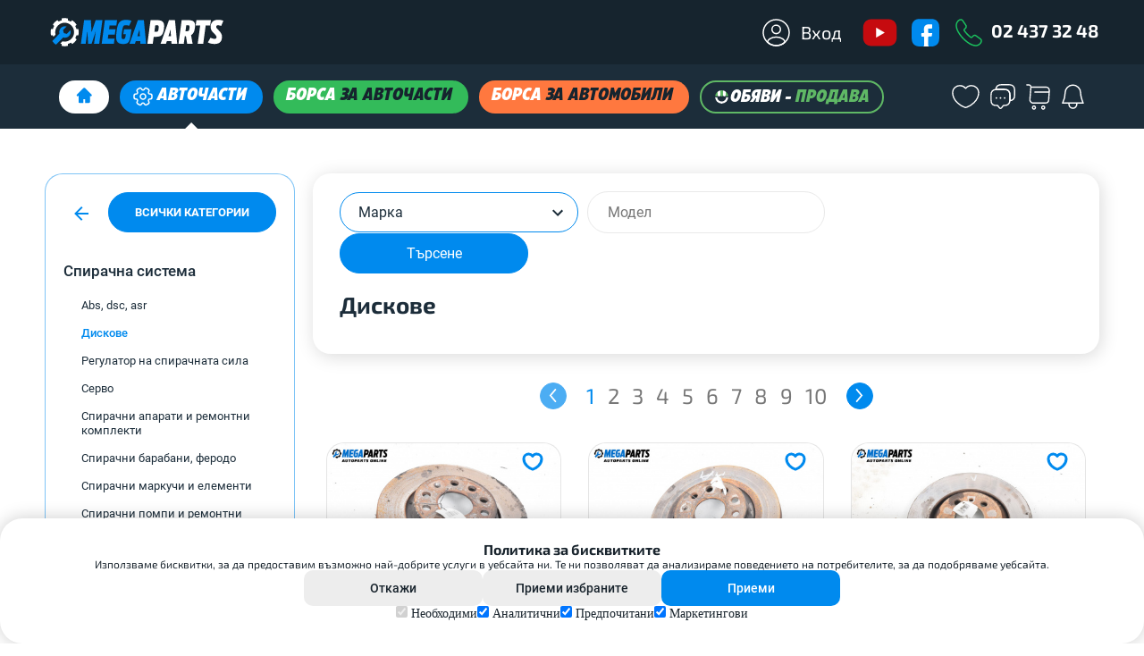

--- FILE ---
content_type: text/css
request_url: https://www.megaparts.bg/css/fonts.css?v=15.686
body_size: -99
content:
@font-face {
    font-family: "Exo 2";
    src: url("../fonts/Exo2-Bold.ttf");
    font-weight: 700;
    font-display: swap;
    font-style: normal;
}

@font-face {
    font-family: "Exo 2";
    src: url("../fonts/Exo2-Regular.ttf");
    font-weight: 400;
    font-display: swap;
    font-style: normal;
}

@font-face {
    font-family: "Exo";
    src: url("../fonts/Exo/Exo-Regular.ttf");
    font-weight: 400;
    font-display: swap;
    font-style: normal;
}

@font-face {
    font-family: "Roboto";
    src: url("../fonts/Roboto-Bold.ttf");
    font-weight: 700;
    font-display: swap;
    font-style: normal;
}

@font-face {
    font-family: "Roboto";
    src: url("../fonts/Roboto-Medium.ttf");
    font-weight: 500;
    font-display: swap;
    font-style: normal;
}

@font-face {
    font-family: "Roboto";
    src: url("../fonts/Roboto-Regular.ttf");
    font-weight: 400;
    font-display: swap;
    font-style: normal;
}
@font-face {
    font-family: "Roboto";
    src: url("../fonts/Roboto-Thin.ttf");
    font-weight: 300;
    font-display: swap;
    font-style: normal;
}
/* Eastman-Condensed-Black-Italic-trial */
@font-face {
    font-family: "Eastman-Condensed-Black-Italic-trial";
    font-weight: 500;
    src: url("../fonts/Eastman-Condensed-Black-Italic-trial.otf");
    
}
@font-face {
    font-family: "Eastman-Condensed-Black-trial";
    font-weight: 600;
    src: url("../fonts/Eastman-Condensed-Extrabold-Italic-trial.otf");
}

--- FILE ---
content_type: text/css
request_url: https://www.megaparts.bg/css/main.css?v=15.686
body_size: 39706
content:
* {
	margin: 0;
	padding: 0;
	border: 0 none;
	outline: 0 none;
	box-sizing: border-box;
}

*:before,
*:after {
	box-sizing: border-box;
}

html {
	-webkit-tap-highlight-color: rgba(0, 0, 0, 0);
	font-size: 0;
	letter-spacing: 0;
	line-height: 0;
	touch-action: manipulation;
}

b,
strong {
	font-weight: 700;
}

ul,
ol {
	list-style: none;
}

hr {
	width: 100%;
	height: 1px;
	margin: 30px 0;
	background: #e7e7e7;
}

a {
	text-decoration: none;
}

a > img {
	display: block;
}
.black-text{
    color: #16242E;
}
.row {
  display: flex;
  flex-direction: row;
  flex-wrap: wrap;
  width: 100%;
}

.column {
  display: flex;
  flex-direction: column;
/*  flex-basis: 100%;*/
/*  flex: 1;*/
}
.error-404-wrapper img{
    margin: auto;
}
.align-center {
    align-items: center;
}

.gap-15 {
    gap: 15px;
}

.gap-20 {
    gap: 20px;
}

.gap-25 {
    gap: 25px;
}

.gap-30 {
    gap: 30px;
}
.p-1{
    padding: 10px;

}
.w-100{
    width: 100%;

}
.mb-1{
    margin-bottom: 10px;

}
.mt-1{
    margin-top: 10px;
}
.big-content{
    margin:auto;
}
.flash-messages-type-product-inquiry-upload-images .separator {
    width: 1px;
    background: #EDEDED;
}

.d-flex-center{
    display: flex;
    align-items: center;
    justify-content: center;
}
input[type='text'],
input[type='password']{
    transition: all .25s ease;
}

.is-hidden {
	display: none !important;
}

.mobile-header-icons {
    display: none;
}

.fancybox-slide--iframe {
    padding: 44px 20px !important;
}

.fancybox-slide--iframe .fancybox-content {
    width: 800px !important;
    max-width: 100%;
    max-height: 100%;
    margin: 0;
    border-radius: 3px;
}

.fancybox-iframe {
    border-radius: 3px;
}

.cookieinfo {
    display: flex;
    align-items: center;
    justify-content: space-between;
    flex-direction: row-reverse;
    padding: 7px 20px;
    font-size: 11px !important;
    line-height: 15px;
    z-index: 9998!important;
}

.cookieinfo > span {
    padding: 0 !important;
    line-height: 20px !important;
}

.cookieinfo .cookieinfo-close {
    background: #29BC55 !important;
    padding: 5px 8px !important;
    margin: 0 0 0 10px !important;
}

.fixed-to-market {
    position: fixed;
    z-index: 50;
    right: 40px;
    bottom: 40px;
    display: flex;
    align-items: center;
    justify-content: center;
    width: 56px;
    height: 56px;
    background: #008AEE;
    border: 3px solid #FFFFFF;
    border-radius: 50%;
    box-shadow: 0 10px 30px -5px rgba(0, 0, 0, 0.3);
}

.fixed-to-market > .icon {
    display: block;
    width: 32px;
    height: 32px;
    background: url('../images/icons/icon-mp-symbol-large-white.svg') no-repeat;
}

.button-animate,
button {
    position: relative;
    overflow: hidden;
}

.button-animate:before,
button:before {
    content: '';
    position: absolute;
    width: 100%;
    height: 100%;
    transition: all .25s ease;
    left: 0;
    top: 0;
}

.button-animate:hover:before,
button:hover:before {
    content: '';
    background: rgba(255,255,255, 0.15);
}

.button-animate .circle {
    display: block !important;
    position: absolute;
    background: rgba(255,255,255, 0.3);
    border-radius: 50%;
    transform: scale(0);
}

.button-animate .circle:after,
.button-animate .circle:before {
    display: none;
}
.button-animate .circle.animate {
    animation: effect 0.50s linear;
}

@keyframes effect{

    100%{
        opacity: 0;
        transform: scale(2.5);
    }
}

.no-records-found {
    display: block;
    padding: 100px 0;
    color: #777;
    font-family: 'Roboto', sans-serif;
    font-size: 14px;
    font-weight: 400;
    letter-spacing: 0;
    line-height: 22px;
    text-align: center;
}

.no-records-found.incorrect-search-data {
    position: relative;
    min-height: 800px;
    margin-top: 14px;
    padding: 100px 20px;
    background: url('../images/alternator-x3.jpg') repeat-y;
    background-size: 100% auto;
}

.no-records-found.incorrect-search-data:after {
    content: '';
    position: absolute;
    right: 0;
    bottom: 0;
    display: block;
    width: 100%;
    height: 100%;
    background-image: linear-gradient(to top, rgba(255, 255, 255, 1), rgba(255, 255, 255, 0));
}

.no-records-found.incorrect-search-data > .message {
    position: relative;
    z-index: 1;
    max-width: 610px;
    margin: 0 auto;
    padding: 35px 135px 35px 25px;
    background: #FFFFFF url('../images/engine.jpg') no-repeat top right;
    border: 2px solid #29BC55;
    border-radius: 3px;
    color: #1C2D3A;
    font-family: 'Roboto', sans-serif;
    font-size: 16px;
    font-weight: 500;
    letter-spacing: 0;
    text-align: left;
}

.no-records-found.incorrect-search-data > .message > span {
    color: #29BC55;
}

/********* TOP STRIPE **********/
.top-stripe {
    width: 100%;
    height: auto;
    background: #34B70D;
    overflow: hidden;
    position: relative;
    display: none;
    color: #ffffff;
    text-align: center;
}

.top-stripe a {
    font-family: 'Roboto', sans-serif;
    font-size: 13px;
    color: #ffffff;
    font-weight: 500;
    line-height: 13px;
    display: block;
    width: 100%;
    height: 100%;
    padding: 15px 50px;
}

.top-stripe:hover a {
    text-decoration: underline;
}

.top-stripe .hide-button {
    width: 24px;
    height: 24px;
    float: right;
    cursor: pointer;
    position: absolute;
    right: 10px;
    top: 50%;
    transform: translateY(-12px);
    background: url('../images/icons/icon-time-white.svg');
}

.top-stripe span {
}

/********* PRODUCT INCORRECT DATA REPORT **********/

.product-incorrect-data-report-content > .product-incorrect-data-report-header {
    padding: 15px 20px;
    border-bottom: 1px solid #E5E5E5;
}

.product-incorrect-data-report-content >  .product-incorrect-data-report-form-wrapper {
    padding: 20px;
}

.product-incorrect-data-report-content >  .product-incorrect-data-report-form-wrapper .field-label {
    display: block;
    margin-bottom: 10px;
}

.product-incorrect-data-report-content >  .product-incorrect-data-report-form-wrapper .field-label.checkbox-label {
    display: inline-block;
    height: 20px;
    padding-top: 10px;
    margin-right: 20px;
    margin-bottom: 20px;
}

.product-incorrect-data-report-content >  .product-incorrect-data-report-form-wrapper .field-label textarea {
    width: 100%;
    height: 100px;
    padding: 15px;
    border-radius: 3px;
    background: #FFF;
    border: 1px solid #E5E5E5;
    color: #1C2D3A;
    font-family: 'Roboto', sans-serif;
    font-size: 14px;
    font-weight: 500;
    letter-spacing: 0;
    line-height: 14px;
}

.product-incorrect-data-report-content >  .product-incorrect-data-report-form-wrapper .field-label textarea:focus {
    padding: 14px;
    border: 2px solid #008AEE;
}

.product-incorrect-data-report-content >  .product-incorrect-data-report-form-wrapper .help-inline {
    display: block;
    margin-top: -5px;
    margin-bottom: 10px;
    color: #E40730;
    font-family: 'Roboto', sans-serif;
    font-size: 11px;
    font-weight: 400;
    letter-spacing: 0;
    line-height: 14px;
}

.product-incorrect-data-report-content >  .product-incorrect-data-report-form-wrapper button {
    max-width: 280px;
    margin-top: 30px;
}

/********* END PRODUCT INCORRECT DATA REPORT **********/

/********* ADD TO CART ********/

.add-to-cart-fancybox > .header-add-to-cart {
    position: relative;
    padding: 15px 20px;
    border: 1px solid #E5E5E5;
}

.add-to-cart-fancybox > .header-add-to-cart > .title {
    padding-right: 35px;
}

.add-to-cart-fancybox > .header-add-to-cart .close-button {
    position: absolute;
    width: 24px;
    height: 24px;
    top: 50%;
    right: 20px;
    transform: translateY(-50%);
    background: url('../images/icons/icon-time-dark.svg');
    cursor: pointer;
}

.add-to-cart-fancybox .content-add-to-cart {
    padding: 20px 20px 30px 20px;
}

.add-to-cart-fancybox .content-add-to-cart.success > .products {
    display: inline-block;
    vertical-align: text-top;
    width: calc(100% - 180px);
    margin-right: 20px;
}

.add-to-cart-fancybox .content-add-to-cart .products .product {
    padding-bottom: 15px;
    margin-bottom: 15px;
    border-bottom: 1px solid #e5e5e5;
}

.add-to-cart-fancybox .content-add-to-cart .products .product:last-child {
    padding-bottom: 0;
    margin-bottom: 0;
    border-bottom: 0 none;
}

.add-to-cart-fancybox .content-add-to-cart .products .product .image {
    display: inline-block;
    width: 70px;
    margin-right: 18px;
    vertical-align: top;
}

.add-to-cart-fancybox .content-add-to-cart .products .product .image img {
    width: 70px;
}

.add-to-cart-fancybox .content-add-to-cart.success .products .product .title {
    display: inline-block;
    width: calc(100% - 230px);
    margin-right: 20px;
    vertical-align: top;
}

.add-to-cart-fancybox .content-add-to-cart .products .product .price {
    display: inline-block;
    vertical-align: top;
}

.add-to-cart-fancybox .content-add-to-cart.error .products .product .image img {
    opacity: 0.5;
    filter: alpha(opacity=50)
}

.add-to-cart-fancybox .content-add-to-cart.error .products .product .title {
    display: inline-block;
    width: calc(100% - 290px);
    margin-right: 20px;
    vertical-align: top;
    color: rgba(28, 45, 58, 0.5);
}

.add-to-cart-fancybox .content-add-to-cart.error .products .product .error-text {
    display: inline-block;
    vertical-align: top;
}

.add-to-cart-fancybox .content-add-to-cart.error .products .product .error-text span {
    color: #E40730;
    font-family: 'Roboto', sans-serif;
    font-size: 14px;
    font-weight: 400;
    letter-spacing: 0;
    line-height: 22px;
}

.add-to-cart-fancybox .content-add-to-cart .products .product .price .product-price-xsmall-sale {
    display: block;
}

.add-to-cart-fancybox .content-add-to-cart .button-cart,
.add-to-cart-fancybox .content-add-to-cart .button-close {
    display: inline-block;
    width: 100%;
    max-width: 160px;
    vertical-align: text-top;
}

.add-to-cart-fancybox .opacity {
    background: rgba(255, 255, 255, 0.5)
}

/********* END ADD TO CART ********/

/********* PRODUCT SEARCH FORM **********/

.product-search-form form:not(.product-search-form.home-page form) {
    display: flex;
    align-items: center;
    justify-content: center;
}

.product-search-form .form-field {
    position: relative;
    display: inline-block;
    vertical-align: middle;
    width: 100%;
    max-width: calc((100% - 210px - 20px) / 2);
    margin-right: 10px;
}

.product-search-form .form-field.correct:before {
    content: '';
    position: absolute;
    z-index: 1;
    top: 50%;
    left: 15px;
    display: block;
    width: 24px;
    height: 24px;
    background: #29BC55 url('../images/icons/icon-check-white-small.svg') no-repeat center;
    border-radius: 50%;
    transform: translateY(-50%);
}

.product-search-form .form-field > .incorrect-message {
    display: none;
}

.product-search-form.has-engine .form-field.incorrect .incorrect-message {
    position: absolute;
    bottom: 0;
    left: 50%;
    display: block;
    padding: 16px;
    background: #29BC55;
    border-radius: 3px;
    box-shadow: 0 2px 19px 0 rgba(0, 0, 0, 0.25);
    color: #FFFFFF;
    font-family: 'Roboto', sans-serif;
    font-size: 14px;
    font-weight: 500;
    letter-spacing: 0;
    text-align: center;
    white-space: nowrap;
    user-select: none;
    transform: translateX(-50%) translateY(calc(100% + 12px));
}

.product-search-form.has-engine .form-field.incorrect .incorrect-message:before {
    content: '';
    position: absolute;
    top: -10px;
    left: 50%;
    width: 0;
    height: 0;
    border-right: 10px solid transparent;
    border-left: 10px solid transparent;
    border-bottom: 10px solid #29BC55;
    transform: translateX(-50%);
}

.product-search-form .form-field select {
    visibility: hidden;
    height: 45px !important;
}

.product-search-form .form-field .select2 {
    display: block;
    max-width: 100%;
    width: auto !important;
}

.product-search-form .form-field .select2-container .select2-selection--single,
.product-search-form .form-field .select2-container .select2-selection--multiple {
    height: 45px;
    border: 1px solid rgba(0, 138, 238, 0.5);
    border-radius: 3px;
    box-shadow: 0 0 0 2px rgba(0, 138, 238, 0.15);
}


.product-search-form .form-field .select2-container .select2-selection--multiple {
    min-height: 45px;
    height: auto;
}

.product-search-form .form-field .select2-container--default.select2-container--focus .select2-selection--single,
.product-search-form .form-field .select2-container--default.select2-container--open .select2-selection--single,
.product-search-form .form-field .select2-container--default.select2-container--focus .select2-selection--multiple,
.product-search-form .form-field .select2-container--default.select2-container--open .select2-selection--multiple {
    border: 1px solid #008AEE;
}

.product-search-form .form-field .select2-container--default .select2-selection--single .select2-selection__rendered {
    padding: 0 35px 0 20px;
}

.product-search-form .form-field .select2-container--default .select2-selection--multiple .select2-selection__rendered {
    /* padding: 11px 10px 6px 20px;     */
    white-space: nowrap;
    min-height: 45px;
    
    vertical-align: middle;
    align-items: center;
    padding-left: 22px;
}

.product-search-form .form-field .select2-container--default.select2-container--focus .select2-selection--single .select2-selection__rendered,
.product-search-form .form-field .select2-container--default.select2-container--open .select2-selection--single .select2-selection__rendered {
    padding: 0 34px 0 20px;
}
.product-search-form .form-field .select2-container .select2-selection--multiple .select2-selection__rendered{
    display:grid;
}

/* .product-search-form .form-field .select2-container--default.select2-container--focus .select2-selection--multiple .select2-selection__rendered,
.product-search-form .form-field .select2-container--default.select2-container--open .select2-selection--multiple .select2-selection__rendered {
    padding: 11px 10px 6px 20px;
} */

/* .product-search-form .form-field .select2-container--default.select2-container--disabled.select2-container--focus .select2-selection--multiple .select2-selection__rendered,
.product-search-form .form-field .select2-container--default.select2-container--disabled.select2-container--open .select2-selection--multiple .select2-selection__rendered {
    padding: 11px 10px 6px 15px;
} */

.product-search-form .form-field .select2-container--default.select2-container--disabled .select2-selection--single,
.product-search-form .form-field .select2-container--default.select2-container--disabled .select2-selection--multiple {
    background-color: #ffffff !important;
    border: 1px solid rgba(233, 233, 233, 1) !important;
    color: #B7B7B7 !important;
}
.select2-selection__placeholder {
    color: #FF0000;
}
.product-search-form .form-field.correct .select2-container--default .select2-selection--multiple .select2-selection__rendered {
    padding:11px 10px 6px 47px !important;
}

.product-search-form .form-field .select2-container--default .select2-selection--multiple .select2-search--inline .select2-search__field {
    /* margin-top: 4px; */
    color: #1C2D3A;
    font-family: 'Roboto', sans-serif;
    font-size: 16px;
    font-weight: 400;
    letter-spacing: 0;
    line-height: 16px;
}

.product-search-form .form-field .select2-container--default .select2-selection--multiple .select2-search--inline .select2-search__field::-webkit-input-placeholder { /* Edge */
    color: #1C2D3A;
}

.product-search-form .form-field .select2-container--default .select2-selection--multiple .select2-search--inline .select2-search__field:-ms-input-placeholder { /* Internet Explorer 10-11 */
    color: #1C2D3A;
}

.product-search-form .form-field .select2-container--default .select2-selection--multiple .select2-search--inline .select2-search__field::placeholder {
    color: #1C2D3A;
}

.product-search-form .form-field .select2-container--default.select2-container--disabled .select2-selection--multiple .select2-search--inline .select2-search__field::-webkit-input-placeholder { /* Edge */
    color: #777777;
}

.product-search-form .form-field .select2-container--default.select2-container--disabled .select2-selection--multiple .select2-search--inline .select2-search__field:-ms-input-placeholder { /* Internet Explorer 10-11 */
    color: #777777;
}

.product-search-form .form-field .select2-container--default.select2-container--disabled .select2-selection--multiple .select2-search--inline .select2-search__field::placeholder {
    color: #777777;
}

.product-search-form .form-field .select2-container--default .select2-selection--multiple .select2-selection__rendered .select2-selection__choice {
    display: inline-block;
    max-width: calc(100% - 24px);
    width: 100%;
    margin: 0 5px 5px 0;
    padding: 4px;
    background: #F5F5F5;
    border: 1px solid #E5E5E5;
    border-radius: 3px;
    color: #1C2D3A;
    font-family: 'Roboto', sans-serif;
    font-size: 16px;
    font-weight: 400;
    letter-spacing: 0;
    line-height: 16px;
    white-space: nowrap;
    overflow: hidden;
    text-overflow: ellipsis;
}

.product-search-form .form-field.correct .select2-container--default .select2-selection--single .select2-selection__rendered {
    padding-left: 47px;
}

.product-search-form .form-field.correct .select2-container--default.select2-container--focus .select2-selection--single .select2-selection__rendered,
.product-search-form .form-field.correct .select2-container--default.select2-container--open .select2-selection--single .select2-selection__rendered,
.product-search-form .form-field.correct .select2-container--default.select2-container--focus .select2-selection--multiple .select2-selection__rendered,
.product-search-form .form-field.correct .select2-container--default.select2-container--open .select2-selection--multiple .select2-selection__rendered {
    padding-left: 46px;
}

.product-search-form .form-field .select2-container--default .select2-selection--single .select2-selection__rendered,
.product-search-form .form-field .select2-container--default .select2-selection--single .select2-selection__rendered .select2-selection__placeholder {
    color: #1C2D3A;
    font-family: 'Roboto', sans-serif;
    font-size: 16px;
    font-weight: 400;
    letter-spacing: 0;
    line-height: 47px;
    white-space: nowrap;
    overflow: hidden;
    text-overflow: ellipsis;
    align-items: center;
    display: flex;
}

.product-search-form .form-field .select2-container--default.select2-container--focus .select2-selection--single .select2-selection__rendered,
.product-search-form .form-field .select2-container--default.select2-container--open .select2-selection--single .select2-selection__rendered,
.product-search-form .form-field .select2-container--default.select2-container--focus .select2-selection--single .select2-selection__rendered .select2-selection__placeholder,
.product-search-form .form-field .select2-container--default.select2-container--open .select2-selection--single .select2-selection__rendered .select2-selection__placeholder {
    line-height: 44px;
}

.product-search-form .form-field.disabled .select2-container--default .select2-selection--single,
.product-search-form .form-field.disabled .select2-container--default .select2-selection--multiple,
.product-search-form .form-field.disabled .select2-container--default .select2-selection--multiple .select2-search__field {
    cursor: not-allowed !important;
}

.product-search-form .form-field.disabled .select2-container--default.select2-container--focus .select2-selection--single .select2-selection__rendered,
.product-search-form .form-field.disabled .select2-container--default.select2-container--open .select2-selection--single .select2-selection__rendered {
    padding: 0 35px 0 15px;
}

.product-search-form .form-field.disabled .select2-container--default .select2-selection--single .select2-selection__rendered,
.product-search-form .form-field.disabled .select2-container--default .select2-selection--single .select2-selection__rendered .select2-selection__placeholder {
    color: #777777;
}

.product-search-form .form-field.disabled .select2-container--default.select2-container--focus .select2-selection--single .select2-selection__rendered,
.product-search-form .form-field.disabled .select2-container--default.select2-container--open .select2-selection--single .select2-selection__rendered,
.product-search-form .form-field.disabled .select2-container--default.select2-container--focus .select2-selection--single .select2-selection__rendered .select2-selection__placeholder,
.product-search-form .form-field.disabled .select2-container--default.select2-container--open .select2-selection--single .select2-selection__rendered .select2-selection__placeholder {
    line-height: 47px;
}

.product-search-form .form-field.disabled .select2-container--default .select2-selection--single .select2-selection__arrow {
    opacity: 0.5;
}

.product-search-form .form-field .select2-container .select2-selection--single .select2-selection__clear {
    position: relative;
    top: -1px;
    margin-left: 5px;
    font-size: 26px;
    font-weight: 400;
}

.product-search-form .form-field .select2-container--default .select2-selection--single .select2-selection__arrow {
    top: 50%;
    right: 10px;
    width: 24px;
    height: 24px;
    background: url('../images/icons/icon-chevron-down-dark.svg');
    transform: translateY(-50%);
    transition: transform 0.36s ease-in-out;
}

.product-search-form .form-field .select2-container--default.select2-container--open .select2-selection--single .select2-selection__arrow {
    transform: translateY(-50%) rotate(180deg);
}

.product-search-form .form-field .select2-container--default .select2-selection--single .select2-selection__arrow b {
    display: none;
}

.select2-container--default .select2-results>.select2-results__options {
    max-height: 335px;
}

.select2-container--default .select2-results>.select2-results__options::-webkit-scrollbar {
    width: 14px;
}

.select2-container--default .select2-results>.select2-results__options::-webkit-scrollbar-track {
    background: #f1f1f1;
    border-radius: 1px;
}

.select2-container--default .select2-results>.select2-results__options::-webkit-scrollbar-thumb {
    background: #888;
    border: 2px solid #f1f1f1;
    border-radius: 1px;
}

.select2-container--default .select2-results>.select2-results__options::-webkit-scrollbar-thumb:hover {
    background: #555;
}

.select2-dropdown {
    min-width: 300px;
    border: 0 none;
    /* border-radius: 3px !important; */
}

.select2-dropdown .mobile-select2-dropdown-header,
.select2-dropdown .mobile-select2-dropdown-footer {
    display: none;
}
.pseudo-dropdown-element-right{
    content: '';
    position: absolute;
    top: 4px;
    right: 121px;
    display: block;
    width: 0;
    height: 0;
    background: #ffffff;
    border-left: 10px solid transparent;
    border-right: 10px solid transparent;
    border-bottom: 10px solid #ffffff;
    border-radius: 0px 40px 40px 0px;
    transform: rotate(-6deg);
    clip-path: polygon(23% 51%, 55% 81%, 100% 100%, 0 100%, 0% 50%, 0 0);

}
.pseudo-dropdown-element-left{
    content: '';
    position: absolute;
    top: 4px;
    right: 153px;
    display: block;
    width: 0;
    height: 0;
    background: #ffffff;
    border-left: 10px solid transparent;
    border-right: 10px solid transparent;
    border-bottom: 10px solid #ffffff;
    border-radius: 0px 40px 40px 0px;
    transform: rotate(-4deg);
    clip-path: polygon(100% 0, 100% 50%, 100% 100%, 0% 100%, 50% 77%, 76% 52%);
}
.select2-dropdown.select2-dropdown--below {
    top: 5px;
    box-shadow: 0 0 10px 0 rgba(0, 0, 0, 0.25);
    border-radius: 20px !important;
}

.select2-dropdown.select2-dropdown--above {
    top: -3px;
    box-shadow: 0 0 10px 0 rgba(0, 0, 0, 0.25);
}

.select2-dropdown .select2-search--dropdown {
    position: relative;
    padding: 15px 15px 0;
    margin-bottom: 5px;
}

.select2-dropdown .select2-search--dropdown:after {
    content: '';
    position: absolute;
    top: 50%;
    right: 25px;
    display: block;
    width: 23px;
    height: 24px;
    margin-top: 7px;
    background: url('../images/icons/icon-search-dark.svg');
    opacity: 0.5;
    transform: translateY(-50%);
}

.select2-container--default .select2-search--dropdown .select2-search__field {
    height: 40px;
    padding: 6px 40px 6px 20px;
    background: #F3F3F3;
    border: 0 none;
    color: #1C2D3A;
    font-family: 'Roboto', sans-serif;
    font-weight: 400 !important;
    font-size: 14px;
    letter-spacing: 0;
    line-height: 14px;
    border-radius: 3px;
}

.select2-container--default .select2-search--dropdown .select2-search__field::-webkit-input-placeholder { /* Edge */
    color: #C5C5C5;
}

.select2-container--default .select2-search--dropdown .select2-search__field:-ms-input-placeholder { /* Internet Explorer 10-11 */
    color: #C5C5C5;
}

.select2-container--default .select2-search--dropdown .select2-search__field::placeholder {
    color: #C5C5C5;
}

.select2-container--default .select2-results {
    padding: 15px;
}

.select2-container--default .select2-results > .select2-results__options .select2-results__option.loading-results,
.select2-container--default .select2-results > .select2-results__options .select2-results__option.select2-results__message {
    border: 0 none;
    color: #777;
    font-family: 'Roboto', sans-serif;
    font-size: 12px;
    font-weight: 400;
    letter-spacing: 0;
    line-height: 18px;
}

.select2-container--default .select2-results > .select2-results__options .select2-results__option .select2-results__group {
    padding: 15px 0 0 5px;
    color: #C5C5C5;
    font-family: 'Roboto', sans-serif;
    font-size: 14px;
    font-weight: 400;
    letter-spacing: 0;
    line-height: 20px;
}

.select2-container--default .select2-results__options .select2-results__option[role="option"] {
    position: relative;
    padding: 9px 26px 9px 5px;
    border-bottom: 1px solid #F3F3F3;
    color: #1C2D3A;
    font-family: 'Roboto', sans-serif;
    font-size: 13px;
    font-weight: 400;
    letter-spacing: 0;
    line-height: 20px;
}

.select2-container--default .select2-results__options .select2-results__option[aria-selected='true'],
.select2-container--default .select2-results__options .select2-results__option[aria-selected='true'].select2-results__option--highlighted[role="option"] {
    background: #008AEE;
    color: #FFF;
}

.select2-container--default .select2-results__options .select2-results__option.select2-results__option--highlighted[role="option"]{
    background: #F3F3F3;
}

.select2-container--default .select2-results__options .select2-results__option[aria-selected='true']:after {
    content: '';
    position: absolute;
    top: 50%;
    right: 5px;
    width: 16px;
    height: 16px;
    background: url('../images/icons/icon-check-white-small.svg');
    transform: translateY(-50%);
}
.dropdown-filter .select2-dropdown{
    transform: unset !important;
    background: #FFFFFF;
    box-shadow: 2px 3px 20px rgba(0, 0, 0, 0.15);
    border-radius: 20px !important;
}
.select2-container--default .select2-search--dropdown .select2-search__field{
    background: #FFFFFF;
    border: 1px solid #008AEE;
    border-radius: 50px;
}
.select2-container--default .select2-results > .select2-results__options {
    overflow: auto;
    -ms-overflow-style: none;
}
.select2-container--default .select2-results > .select2-results__options::-webkit-scrollbar {
    display: none;
}

.select2-container--default .select2-results > .select2-results__options::-moz-scrollbar {
    display: none;
}

.select2-container--default .select2-results{
    padding: 0;
}
.select2-container--default .select2-results__options .select2-results__option[aria-selected='true']{
    background: #008AEE;
    color: #FFFFFF;
}
.select2-container--default .select2-results__options .select2-results__option[role="option"]{
    padding:9px 26px;
    border-bottom: 0;
    font-family: 'Roboto';
    font-style: normal;
    font-weight: 400;
    font-size: 16px;
    line-height: 20px;
    /* identical to box height, or 125% */

    display: flex;
    align-items: center;

    /* color: #231F20; */
}
.select2-container--default .select2-results > .select2-results__options .select2-results__option .select2-results__group{
    padding:9px 26px;
    font-family: 'Roboto';
    font-style: normal;
    font-weight: 400;
    font-size: 16px;
    line-height: 20px;
    display: flex;
    align-items: center;
    color: #008AEE;
}
.select2-dropdown .select2-search--dropdown:after{
    background: url(../../images/icons/icon-select-2-search.svg);
    background-repeat: no-repeat;
    background-position: center;
}
.product-search-form .buttons-wrapper {
    display: inline-block;
    vertical-align: middle;
    width: 210px;
}

.product-search-form .buttons-wrapper button[disabled] {
    opacity: 0.5;
    cursor: not-allowed;
}

.product-search-form .buttons-wrapper button[disabled]:hover:before {
    background: transparent;
}

.product-search-form .buttons-wrapper.has-selected .button-search {
    max-width: calc(210px - 58px);
}

.product-search-form .buttons-wrapper .button-search {
    /* display: inline-block; */
    vertical-align: middle;
    width: 100%;
    padding: 11px;
    max-width: 211px;
    height: 45px;
    background: #008AEE;
    border-radius: 50px;
    font-family: 'Roboto';
    font-style: normal;
    font-weight: 500;
    font-size: 16px;
    line-height: 18px;
    text-align: center;
    color: #FFFFFF;
}

.product-search-form .buttons-wrapper .button-clear {
    display: inline-block;
    vertical-align: middle;
    width: 48px;
    margin-left: 10px;
    padding: 11px;
    background: rgba(0, 138, 238, 0.15);
    border: 1px solid rgba(0, 138, 238, 0.15);
}

.product-search-form .buttons-wrapper .button-search span,
.product-search-form .buttons-wrapper .button-clear span {
    display: inline-block;
    vertical-align: middle;
}

.product-search-form .buttons-wrapper .button-search > .icon {
    width: 24px;
    height: 24px;
    margin-right: 3px;
    background: url('../images/icons/icon-search-white.svg') no-repeat center;
}

.product-search-form .buttons-wrapper .button-clear > .icon {
    width: 24px;
    height: 24px;
    background: url('../images/icons/icon-redo-accent.svg') no-repeat center;
}

.product-search-form .buttons-wrapper .button-clear > .text {
    display: none;
}

/********* END PRODUCT SEARCH FORM **********/

.page.page-domain-home-local > .main,
.page.page-domain-home-full > .main,
.page.page-home > .main {
    width: auto;
    background: #F3F3F3;
}

.page.page-domain-home-local > .header,
.page.page-domain-home-full > .header,
.page.page-home > .header {
    background: #16242E;
}

.full-width-wrapper.white {
    background: #F9F9F9;
}

.full-width-wrapper.gray-xlight {
    background: #F3F3F3;
}

.full-width-wrapper > .inner {
    max-width: 1220px;
    margin: 0 auto;
    padding: 60px 20px 60px;
}
.page-home .full-width-wrapper > .inner{
    padding: 10px;
    max-width: 1230px;
}

.full-width-wrapper.homepage-wrapper {
    margin-top: -115px;
}

.full-width-wrapper.homepage-wrapper > .inner {
    padding-top: 0;
}

.homepage-banner {
    position: relative;
    height: 370px;
    margin-top: -56px;
    background-size: auto 100%;
    background: url('../images/homepage-banner.jpg') top center;
}

.homepage-banner:after {
    content: '';
    position: absolute;
    bottom: 0;
    left: 0;
    display: block;
    width: 100%;
    height: 160px;
    background: linear-gradient(to bottom, rgba(243, 243, 243, 0), #F3F3F3);
}

.homepage-grid {
    position: relative;
}

.homepage-grid:after {
    content: '';
    display: block;
    width: 100%;
    height: 0;
    clear: both;
}

.homepage-search {
    float: right;
    width: 100%;
    margin-bottom: 10px;
    padding: 20px 20px 30px;
    background: #fff;
    border: 1px solid #008AEE;
    border-radius: 3px;
    box-shadow: 0 0 0 2px rgba(0, 138, 238, 0.15);
}

.homepage-search > .title {
    margin-bottom: 20px;
    text-transform: uppercase;
}

.homepage-left-sidebar {
    float: left;
    width: 290px;
    padding: 20px 0;
    background: #fff;
    border: 1px solid #008AEE;
    border-radius: 3px;
    box-shadow: 0 0 0 2px rgba(0, 138, 238, 0.15);
}

.homepage-left-sidebar .navigation {
    margin-bottom: 30px;
}

.homepage-left-sidebar .navigation > .title {
    margin-bottom: 20px;
    padding: 0 20px;
    text-align: center;
}

.homepage-left-sidebar .navigation > .search {
    margin-bottom: 20px;
    padding: 0 20px;
}

.homepage-left-sidebar .navigation > .search .search-field {
    position: relative;
}

.homepage-left-sidebar .navigation > .search .search-field:after {
    content: '';
    position: absolute;
    top: 50%;
    right: 10px;
    display: block;
    width: 24px;
    height: 24px;
    background: url('../images/icons/icon-search-dark.svg') no-repeat center;
    opacity: 0.5;
    transform: translateY(-50%);
    cursor: pointer;
}

.homepage-left-sidebar .navigation > .search .search-field.focus:after {
    opacity: 1;
}

.homepage-left-sidebar .navigation > .search .search-field {
    width: 100%;
    padding: 16px 40px 15px 10px;
    background: #fff;
    border: 1px solid rgba(0, 138, 238, 0.5);
    border-radius: 3px;
    box-shadow: 0 0 0 2px rgba(0, 138, 238, 0.15);
    font-size: 14px;
    color: #1C2D3A;
    letter-spacing: 0;
    line-height: 17px;
    font-family: 'Roboto', sans-serif;
    font-weight: 500;
    transition: none;
}

/* .homepage-left-sidebar .navigation > .search .search-field input::placeholder {
    font-size: 14px;
    color: #777777;
    letter-spacing: 0;
    line-height: 17px;
    font-family: 'Roboto', sans-serif;
    font-weight: 400;
}

.homepage-left-sidebar .navigation > .search .search-field input::-webkit-input-placeholder {
    font-size: 14px;
    color: #777777;
    letter-spacing: 0;
    line-height: 17px;
    font-family: 'Roboto', sans-serif;
    font-weight: 400;
}

.homepage-left-sidebar .navigation > .search .search-field input:-ms-input-placeholder {
    font-size: 14px;
    color: #777777;
    letter-spacing: 0;
    line-height: 17px;
    font-family: 'Roboto', sans-serif;
    font-weight: 400;
} */

/* .homepage-left-sidebar .navigation > .search .search-field input:focus,
.homepage-left-sidebar .navigation > .search .search-field input:active {
    padding: 16px 55px 15px 0px;
    border: 2px solid #008AEE;
} */

.homepage-left-sidebar .navigation > .results {
    display: none;
    padding: 0 20px;
}

.homepage-left-sidebar .navigation > .results .no-results-found {
    padding: 30px 0 20px;
    text-align: center;
}

.homepage-left-sidebar .navigation > .results .bottom {
    margin-top: 30px;
    padding-top: 20px;
    border-top: 1px solid #E5E5E5;
    margin-bottom: 12px;
}

.homepage-left-sidebar .navigation > .results .bottom .reset-search {
    display: inline-block;
    white-space: nowrap;
    cursor: pointer;
}

.homepage-left-sidebar .navigation > .results .bottom .reset-search > .icon {
    display: inline-block;
    vertical-align: middle;
    width: 24px;
    height: 24px;
    margin-right: 10px;
    background: #F3F3F3 url('../images/icons/icon-arrow-left-dark-small.svg') no-repeat center;
    border-radius: 50px;
}

.homepage-left-sidebar .navigation > .results .bottom .reset-search > .text {
    display: inline-block;
    vertical-align: middle;
    font-size: 13px;
    color: #1C2D3A;
    letter-spacing: 0;
    line-height: 15px;
    font-family: 'Roboto', sans-serif;
    font-weight: 500;
}

.homepage-left-sidebar .navigation > .results .category-child {
    display: block;
    margin-bottom: 15px;
    font-size: 13px;
    color: #1C2D3A;
    letter-spacing: 0;
    line-height: 16px;
    font-family: 'Roboto', sans-serif;;
    font-weight: 400;
    transition: all 0.25s ease;
}

.homepage-left-sidebar .navigation > .results .category-child:hover {
    color: #008AEE;
}

.homepage-left-sidebar .navigation > .results .category-child:last-child {
    margin-bottom: 0;
}

.homepage-left-sidebar .navigation > .categories {
    padding: 0px;
    display: flex;
    flex-wrap: wrap;
    justify-content: center;
    gap:9px;
}

.homepage-left-sidebar .navigation > .categories .category {
    position: relative;
    cursor: pointer;
    width: 160px;
    height: 142px;
    
}


.homepage-left-sidebar .navigation > .categories .category > a {
    justify-content: center;
    align-items: center;
    display: flex;
    height: 100%;
    width: 100%;
    flex-direction: column;
    align-items: center;
    gap: 10px;
    flex: 1 0 0;
    border-radius: 5px;
    background: #F9F9F9;
}

.homepage-left-sidebar .navigation > .categories .category > a img {
    display: inline-block;
    vertical-align: middle;
    margin-right: 10px;
    max-width: 100px;
}

.homepage-left-sidebar .navigation > .categories .category > a span {
    display: inline-block;
    vertical-align: middle;
    max-width: calc(100% - 15px);
    width: 100%;
    font-size: 13px;
    color: #1C2D3A;
    letter-spacing: 0;
    line-height: 16px;
    font-family: 'Roboto', sans-serif;
    font-weight: 500;
}

.homepage-left-sidebar .banners {
    padding: 30px 20px 0;
}

.homepage-left-sidebar .banners > .banner {
    display: block;
    border-radius: 3px;
    overflow: hidden;
}

.homepage-left-sidebar .banners > .banner .desktop {
    display: block;
    width: 100%;
    transition: transform 0.25s ease-in-out;
}

.homepage-left-sidebar .banners > .banner:hover .desktop {
    transform: scale(1.015, 1.015);
}

.homepage-left-sidebar .banners > .banner .mobile {
    display: none;
}

.full-width-wrapper{
    width: 100%;
    max-width: 100%;
}

.homepage-grid-content {
    float: right;
    max-width: calc(100% - 304px);
    width: 100%;
    padding: 20px;
    background: #fff;
    border: 1px solid #e4e4e4;
    border-radius: 3px;
}
.homepage-grid-content.full-width{
    max-width: unset;
}

.homepage-market {
    margin-top: 20px;
    margin-bottom: 40px;
}

.homepage-market > .heading,
.homepage-auctions > .heading {
    display: flex;
    align-items: center;
    justify-content: space-between;
    margin-bottom: 18px;
    width: 100%;
}


.homepage-market > .heading .title > .count,
.homepage-auctions > .heading .title > .count {
    margin-left: 10px;
    padding: 3px 8px;
    background: #F2992F;
    border-radius: 20px;
}

.homepage-market > .heading .button-to-the-market,
.homepage-auctions > .heading .button-to-the-market {
    flex-direction: initial;
    max-width: 210px;
    background: #F2992F;
    border: 1px solid #F2992F;
}

.homepage-market > .heading .button-to-the-market > .icon,
.homepage-auctions > .heading .button-to-the-market > .icon {
    display: inline-block;
    width: 24px;
    height: 24px;
    margin-right: 10px;
    background: url('../images/icons/icon-market-white.svg') no-repeat center center;
}

.homepage-market > .heading .button-to-the-market > span,
.homepage-auctions > .heading .button-to-the-market > span {
    color: #fff;
    font-size:16px;
    font-weight: 500;
    line-height: 16px;
}

.homepage-market > .market-tabs {
    display: none;
}

.homepage-market > .homepage-inquiries,
.homepage-market > .homepage-offers {
    position: relative;
    display: inline-block;
    vertical-align: top;
    max-width: calc(50% - 5px);
    width: 100%;
    height: 400px;
    padding: 10px 7px 10px 10px;
    background: #fff;
    border: 1px solid #e4e4e4;
    border-radius: 3px;
}

.homepage-market > .homepage-inquiries > .inner,
.homepage-market > .homepage-offers > .inner {
    width: 100%;
    height: 378px;
    overflow-y: auto;
}

/* width */
.homepage-market > .homepage-inquiries > .inner::-webkit-scrollbar,
.homepage-market > .homepage-offers > .inner::-webkit-scrollbar {
    width: 10px;
}

/* Track */
.homepage-market > .homepage-inquiries > .inner::-webkit-scrollbar-track,
.homepage-market > .homepage-offers > .inner::-webkit-scrollbar-track {
    background: #f3f3f3;
    border-radius: 5px;
}

/* Handle */
.homepage-market > .homepage-inquiries > .inner::-webkit-scrollbar-thumb,
.homepage-market > .homepage-offers > .inner::-webkit-scrollbar-thumb {
    background: #192d3b;
    border: 3px solid #f3f3f3;
    border-radius: 5px;
}

.homepage-market > .homepage-inquiries:not(.end-reached):after,
.homepage-market > .homepage-offers:not(.end-reached):after {
    content: '';
    position: absolute;
    bottom: 10px;
    left: 10px;
    display: block;
    width: calc(100% - 34px);
    height: 70px;
    background: linear-gradient(to bottom, transparent 0%, rgba(255, 255, 255, 0.5) 60%, #fff 100%);
}

.homepage-market > .homepage-inquiries > .inner .inquiry-item,
.homepage-market > .homepage-offers > .inner .offer-item {
    margin-right: 7px;
    margin-bottom: 5px;
    padding: 0 10px;
    border-radius: 3px;
}

.homepage-market > .homepage-inquiries > .inner .inquiry-item {
    border-radius: 6px;
    border: 1px solid #EDEDED;
    background: #F9F9F9;
}

.homepage-market > .homepage-offers > .inner .offer-item {
    border-radius: 6px;
    border: 1px solid #EDEDED;
    background: #F9F9F9;
}

.homepage-market > .homepage-inquiries > .inner .inquiry-item .inquiry-item-heading,
.homepage-market > .homepage-offers > .inner .offer-item .offer-item-heading {
    display: flex;
    align-items: center;
    justify-content: space-between;
    padding: 10px 0 8px;
}


.homepage-market > .homepage-offers > .inner .offer-item .offer-item-heading {
    border-bottom: 1px solid rgba(0, 138, 238, 0.15);
}

.homepage-market > .homepage-inquiries > .inner .inquiry-item .inquiry-item-heading .member,
.homepage-market > .homepage-offers > .inner .offer-item .offer-item-heading .dealer {
    flex: 2;
    position: relative;
}

.homepage-market > .homepage-inquiries > .inner .inquiry-item .inquiry-item-heading .member > .image,
.homepage-market > .homepage-offers > .inner .offer-item .offer-item-heading .dealer > .image {
    display: inline-block;
    vertical-align: middle;
    width: 25px;
    height: 25px;
    margin-right: 7px;
    border-radius: 50%;
    overflow: hidden;
}

.homepage-market > .homepage-inquiries > .inner .inquiry-item .inquiry-item-heading .member > .image img,
.homepage-market > .homepage-offers > .inner .offer-item .offer-item-heading .dealer > .image img {
    display: block;
    width: 100%;
}

.homepage-market > .homepage-inquiries > .inner .inquiry-item .inquiry-item-heading .member > .image .no-image,
.homepage-market > .homepage-offers > .inner .offer-item .offer-item-heading .dealer > .image .no-image {
    display: block;
    width: 25px;
    height: 25px;
    background: #777777;
    color: rgba(255, 255, 255, 0.75);
    font-family: 'Roboto', sans-serif;
    font-size: 10px;
    font-weight: 400;
    letter-spacing: 0;
    line-height: 24px;
    text-align: center;
}

.homepage-market > .homepage-inquiries > .inner .inquiry-item .inquiry-item-heading .member > .details,
.homepage-market > .homepage-offers > .inner .offer-item .offer-item-heading .dealer > .details {
    display: inline-block;
    vertical-align: middle;
    max-width: calc(100% - 35px);
    width: 100%;
}
.b-color-text{
    color:#1c2d3a;
}

.homepage-market > .homepage-offers > .inner .offer-item .offer-item-heading .dealer > .details .is-verified {
    position: relative;
    top: -2px;
    display: inline-block;
    vertical-align: middle;
    width: 16px;
    height: 16px;
    margin-left: 3px;
    background: url('../images/icons/icon-verification.svg');
}

.homepage-market > .homepage-inquiries > .inner .inquiry-item .inquiry-item-heading .past-time,
.homepage-market > .homepage-offers > .inner .offer-item .offer-item-heading .past-time {
    flex: 1;
    text-align: right;
    white-space: nowrap;
    max-width: fit-content;
}

.homepage-market > .homepage-inquiries > .inner .inquiry-item .inquiry-item-content,
.homepage-market > .homepage-offers > .inner .offer-item .offer-item-content {
    padding: 10px 0;
}

.homepage-market > .homepage-inquiries > .inner .inquiry-item .inquiry-item-content > .text .label {
    color: #5FB865;
    font-family: "Roboto";
    font-size: 14px;
    font-style: normal;
    font-weight: 700;
    line-height: normal;
    margin-right: 7px;
}

.homepage-market > .homepage-offers > .inner .offer-item .offer-item-content > .text {
    display: inline-block;
    vertical-align: top;
    max-width: calc(100% - 60px);
    width: 100%;
}

.homepage-market > .homepage-offers > .inner .offer-item .offer-item-content > .text .label {
    position: relative;
    top: -1px;
    display: inline-block;
    margin-right: 7px;
    padding: 3px 4px 2px;
    border-radius: 3px;
    background: rgba(0, 138, 238, 0.1);
    font-size: 12px;
    color: #008AEE;
    letter-spacing: 0;
    line-height: 12px;
    font-family: 'Roboto', sans-serif;
    font-weight: 700;
    text-transform: uppercase;
}

.homepage-market > .homepage-offers > .inner .offer-item .offer-item-content > .price {
    display: inline-block;
    vertical-align: top;
    width: 60px;
    font-size: 17px;
    color: #008AEE;
    letter-spacing: 0;
    line-height: 21px;
    font-family: 'Roboto', sans-serif;
    font-weight: 700;
    text-align: right;
}


.homepage-top-offer-products > .description {
    margin: 23px auto 0;
}

.homepage-top-offer-products > .title {
    text-align: center;
}

.homepage-top-offer-products > .products{
    margin-top: -10px;
    margin-left: -14px;
}

.homepage-auctions #auctions-containter {
    margin-top: 0px;
    margin-left: 0px;
    gap: 10px;
    width: 100%;
    display: flex;
    flex-direction: column;
    max-height: 630px;
    overflow-y: auto;
    height: 100%;
}

#auctions-containter .product-grid-item a > .ac-auction-car-offer-status .ac-auction-car-price span{
    font-family: 'Exo 2';
    font-style: normal;
    font-weight: 700;
    font-size: 16px;
    line-height: 16px;
    color: #1BC05D;
}
#auctions-containter .product-grid-item a > .ac-auction-car-offer-status .ac-auction-car-expire-time,
#auctions-containter .product-grid-item a > .ac-auction-car-offer-status .ac-auction-car-price{
    font-family: 'Roboto';
    font-style: normal;
    font-weight: 400;
    font-size: 12px;
    line-height: 18px;
    color: #231F20;
    
}

#auctions-containter .product-grid-item .ac-auction-car-name {
    font-family: 'Exo 2';
    font-style: normal;
    font-weight: 700;
    font-size: 16px;
    line-height: 24px;
    color: #000000;
    overflow: hidden;
    text-overflow: ellipsis;
    display: -webkit-box;
    max-height: 55px;
    -webkit-line-clamp: 1;
    -webkit-box-orient: vertical;
}
#auctions-containter .product-grid-item .ac-auction-car-info {
   
    font-family: 'Roboto';
    font-style: normal;
    font-weight: 600;
    font-size: 12px;
    line-height: 16px;
    color: #000;
    overflow: hidden;
    text-overflow: ellipsis;
    display: -webkit-box;
    max-height: 55px;
    -webkit-line-clamp: 1;
    -webkit-box-orient: vertical;
}
#auctions-containter .product-grid-item .border-line{
    border-top: 0.5px solid #C1C1C1;
    margin:3px 0px;
}
#auctions-containter .product-grid-item .homepage-ac-btn-learn-more{
    background: #008AEE;
    border-radius: 50px;
    font-family: 'Roboto';
    font-style: normal;
    font-weight: 500;
    font-size: 16px;
    line-height: 18px;
    text-align: center;
    color: #FFFFFF;
    max-width:279px;
    width: 100%;
    height:45px;
    display: flex;
    justify-content: center;
    align-items: center;
    margin-top:11px;
}
#auctions-containter .product-grid-item a > .ac-auction-car-offer-status .ac-auction-car-expire-time span{
    font-family: 'Roboto';
    font-style: normal;
    font-weight: 700;
    font-size: 16px;
    line-height: 18px;
    text-align: right;
    color: #008AEE;
}
.homepage-auctions #auctions-containter a {
    width: 100%;
}
.homepage-auctions #auctions-containter .autoborsa-item{
    border-radius: 6px;
    border: 1px #EDEDED;
    background: #F9F9F9;
    display: flex;
    padding: 10px;
    flex-direction: column;
    align-items: flex-start;
    gap: 10px;
    align-self: stretch;
    width: 100%;
    flex-direction: row;

}
.homepage-auctions #auctions-containter .autoborsa-item .autoborsa-item-details,
.homepage-auctions #auctions-containter .autoborsa-item .autoborsa-item-title {
    color: #19242D;
    font-family: 'Roboto';
    font-size: 16px;
    font-style: normal;
    font-weight: 500;
    line-height: normal;
}
.homepage-auctions #auctions-containter .autoborsa-item .autoborsa-item-title{
    max-width: 300px;
    text-wrap: nowrap;
    overflow: hidden;
    text-overflow: ellipsis;
}

.homepage-auctions #auctions-containter .autoborsa-item .autoborsa-item-details {
    font-size: 14px;
}
.homepage-auctions #auctions-containter .autoborsa-item .autoborsa-item-image {
    width: 92.625px;
    height: 57px;
    border-radius: 7.125px;
    background: lightgray 50% / cover no-repeat;
}
.homepage-auctions #auctions-containter .autoborsa-item .autoborsa-item-image img{
    width: 100%;
    height: 100%;
    border-radius: 7.125px;
    object-fit: cover;
}
#auctions-containter .autoborsa-item .autoborsa-item-content{
    display: flex;
    justify-content: space-between;
    width: 100%;
    
}

@media (max-width: 390px) {
    #auctions-containter .autoborsa-item .autoborsa-item-content {
        gap: 5px;
    }
}

#auctions-containter .autoborsa-item .autoborsa-item-content-left > .label {
    color: #5FB865;
    font-family: "Roboto";
    font-size: 14px;
    font-style: normal;
    font-weight: 700;
    line-height: normal;
}
#auctions-containter .autoborsa-item .autoborsa-item-content-right{
    display: flex;
    flex-direction: column;
    justify-content: space-between;
    min-width: 110px;
    align-items: end;
}

@media (max-width: 475px) {
    #auctions-containter .autoborsa-item .autoborsa-item-content-right {
        align-items: unset;
    }
}


#auctions-containter .autoborsa-item .ac-auction-car-price span{
    font-family: 'exo 2';
    font-style: normal;
    font-weight: 700;
    font-size: 16px;
    line-height: 16px;
    color: #1bc05d;
}
#auctions-containter .autoborsa-item .ac-auction-car-expire-time span{
    font-family: 'roboto';
    font-style: normal;
    font-weight: 700;
    font-size: 16px;
    line-height: 18px;
    text-align: right;
    color: #008aee;
}
.homepage-auctions .product-grid-item {
       max-width: calc(33.33% - 0px);
       min-height:unset;
       padding: 10px;
       margin: 5px 0px;
}
.ac-mega-border-box .product-grid-item{
    max-width: calc(33.33% - 7px);
}
.homepage-auctions > .button{
    margin-top:30px !important;
}

.homepage-top-offer-products > .products .product-grid-item{

    /* max-width: calc(33.33% - 14px); */
    max-width: calc(25% - 0px);
    margin: 40px 0 0 0px;

}


.homepage-auctions .product-grid-item .product-image .image{
    object-fit: cover;
    border-radius: 19px;
}
.homepage-auctions .auctions-title{
    text-transform: uppercase;
    text-align: left !important;
    margin-bottom: 0px !important;
}
.homepage-auctions .sm-l{
    text-transform: lowercase;
}
/* .homepage-top-offer-products > .products .product-grid-item:nth-child(3n + 1):before {
    content: '';
    position: absolute;
    top: -30px;
    left: 0;
    display: block;
    width: calc(300% + 28px);
    height: 1px;
    background: #E5E5E5;
} */

.homepage-top-offer-products > .products .product-grid-item:nth-child(1):before {
    display: none;
}

.homepage-brands-wrapper {
    margin-bottom: 40px;
}

.homepage-brands-wrapper > .title {
    padding: 30px 0 20px;
    text-align: center;
    
}

.homepage-brands-wrapper .brands {
    display: flex;
    flex-wrap: wrap;
    margin-left: -20px;
}

.homepage-brands-wrapper .brands .brand {
    display: inline-block;
    vertical-align: top;
    max-width: calc(33.33% - 20px);
    width: 100%;
    margin-top: 20px;
    margin-left: 20px;
    background: #fff;
    border-radius: 3px;
    transition: all 0.24s ease-in-out;
}

.homepage-brands-wrapper .brands .brand .content {
    position: relative;
    display: flex;
    align-items: center;
    height: 100%;
    padding: 15px 40px 15px 20px;
}

.homepage-brands-wrapper .brands .brand .content:after {
    content: '';
    position: absolute;
    top: 50%;
    right: 15px;
    transform: translateY(-50%);
    display: block;
    width: 24px;
    height: 24px;
    background: url('../images/icons/icon-chevron-right-dark.svg') no-repeat;
    transition: all 0.24s ease-in-out;
}

.homepage-brands-wrapper .brands .brand:hover {
    box-shadow: 0 0 10px rgba(0, 0, 0, 0.15);
}

.homepage-brands-wrapper .brands .brand:hover .content:after {
    right: 8px;
}

.homepage-brands-wrapper .brands .brand .content .image {
    flex: 0 0 40px;
    margin-right: 20px;
}

.homepage-brands-wrapper .brands .brand .content .image > img {
    display: block;
    /* width: 100%; */
}

.homepage-testimonials {
    margin-bottom: 20px;
    
    background: #fff;
    border: 1px solid #e4e4e4;
    border-radius: 3px;
}

.homepage-testimonials > .title {
    margin-bottom: 30px;
    text-align: center;
}

.homepage-testimonials > .testimonials {
    display: flex;
    padding-bottom: 10px;
}

/* width */
.homepage-testimonials > .testimonials::-webkit-scrollbar {
    height: 10px;
}

/* Track */
.homepage-testimonials > .testimonials::-webkit-scrollbar-track {
    background: #f3f3f3;
    border-radius: 5px;
}

/* Handle */
.homepage-testimonials > .testimonials::-webkit-scrollbar-thumb {
    background: #192d3b;
    border: 3px solid #f3f3f3;
    border-radius: 5px;
}

.homepage-testimonials > .testimonials .testimonial-grid-item {
    position: relative;
    display: inline-block;
    vertical-align: top;
    min-width: 270px;
    margin-left: 20px;
    padding: 20px;
    background: #f3f3f3;
    border-radius: 3px;
}

.homepage-testimonials > .testimonials .testimonial-grid-item:first-child {
    margin-left: 0;
}

.homepage-testimonials > .testimonials .testimonial-grid-item > .inner {
    display: flex;
    flex-direction: column;
    justify-content: space-between;
    height: 100%;
}

.homepage-testimonials > .testimonials .testimonial-grid-item > .inner .info {
    margin-top: 20px;
}

.homepage-testimonials > .testimonials .testimonial-grid-item > .inner .info > .image {
    display: inline-block;
    vertical-align: top;
    width: 40px;
    margin-right: 10px;
}

.homepage-testimonials > .testimonials .testimonial-grid-item > .inner .info > .image .no-image {
    width: 40px;
    height: 40px;
    background: #008AEE;
    border-radius: 50%;
    color: #ffffff;
    font-family: 'Exo 2', sans-serif;
    font-size: 20px;
    font-weight: 400;
    letter-spacing: 0;
    line-height: 39px;
    text-align: center;
    user-select: none;
}

.homepage-testimonials > .testimonials .testimonial-grid-item > .inner .info > .details {
    display: inline-block;
    vertical-align: top;
    max-width: calc(100% - 50px);
    width: 100%;
}

.homepage-testimonials > .testimonials .testimonial-grid-item > .inner .info > .details .name {
    margin-bottom: 5px;
}

.homepage-testimonials > .testimonials .testimonial-grid-item > .inner .info > .details .rating > .rating-stars {
    position: relative;
    top: -2px;
    left: -2px;
    display: inline-block;
    white-space: nowrap;
}

.homepage-testimonials > .testimonials .testimonial-grid-item > .inner .info > .details .rating > .rating-stars .star {
    display: inline-block;
    vertical-align: middle;
    width: 16px;
    height: 16px;
    background: url('../images/icons/icon-star-outline-palle-small.svg') no-repeat center;
}

.homepage-testimonials > .testimonials .testimonial-grid-item > .inner .info > .details .rating > .rating-stars .star.filled {
    background: url('../images/icons/icon-star-accent3-small.svg') no-repeat center;
}

.homepage-testimonials > .testimonials .testimonial-grid-item > .inner .info > .details .rating > .text-mobile {
    display: none;
}

.homepage-testimonials > .buttons {
    margin-top: 20px;
    text-align: center;
}

.homepage-testimonials > .buttons > .button-write-testimonial {
    display: inline-block;
    vertical-align: middle;
    max-width: 247px;
    width: 100%;
    margin-right: 20px;
    padding: 16px 20px;
}

.homepage-testimonials > .buttons > .button-all-testimonials {
    display: inline-block;
    vertical-align: middle;
    max-width: 247px;
    width: 100%;
    padding: 11px 20px;
    transition: all .25s ease;
}

.homepage-testimonials > .buttons > .button-all-testimonials span {
    display: inline-block;
    vertical-align: middle;
}

.homepage-testimonials > .buttons > .button-all-testimonials .icon {
    width: 24px;
    height: 24px;
    margin-left: 5px;
    background: url('../images/icons/icon-chevron-right-dark.svg');
}

.homepage-testimonials > .buttons > .button-all-testimonials:hover {
    background: #1C2D3A;
}

.homepage-testimonials > .buttons > .button-all-testimonials:hover span {
    /* color: #fff; */
}

.homepage-testimonials > .buttons > .button-all-testimonials:hover .icon {
    background: url('../images/icons/icon-chevron-right-white.svg');
}

.homepage-news {
    padding: 0;
    background: #fff;
    border: 1px solid #e4e4e4;
    border-radius: 3px;
}
.homepage-news .homepage-row {
    display: flex;
    margin-top:30px;
}
.homepage-news .homepage-row .newsCategories > .newsCategory {
    display: inline-block;
    font-family: 'Roboto';
    font-style: normal;
    font-weight: 400;
    font-size: 16px;
    line-height: 18px;
    background: #F3F3F3;
    border-radius: 50px;
    padding: 10px 20px;
    margin: 0 7px;
    color: #000000;
    
}
.homepage-news .homepage-row .newsCategories .newsCategory > .newsCategoryName a {

    color: #000000;
}
.homepage-news .homepage-row .meganews{
    background-image: url(../images/MegaNEWS-logo.svg);
    background-size: contain;
    background-repeat: no-repeat;
    background-position: center;
    width: 244px;
    height: 38px;
    margin-bottom:20px;
    margin-right:5px;
}

.homepage-news > .title {
    margin-top: 25px;
    margin-bottom: 25px;
    
    text-align: center;
}

.homepage-news > .news-articles {
    margin-left: -20px;
}

.homepage-news > .news-articles .news-article {
    margin-bottom: 20px;
}

.homepage-news > .news-articles .news-article {
    display: inline-block;
    vertical-align: top;
    max-width: calc(25% - 20px);
    width: 100%;
    margin-left: 20px;
    margin-bottom: 30px;
}
.homepage-news .homepage-row > .newsCategories .newsCategoryName {
    display: flex;
    align-items: center;
    justify-content: center;
    height: 100%;
    white-space: nowrap;
}
.homepage-news .homepage-row > .newsCategories {
    display: flex;
    margin-bottom:20px;
    overflow: auto hidden;
    max-height: 36px;
    -ms-overflow-style: none;
    scrollbar-width: none;
}
.homepage-news .homepage-row > .newsCategories::-webkit-scrollbar {
    display: none;
  }
  .homepage-news .homepage-row .newsCategories > .newsCategory:first-child{
    margin-left: 0;
  }
  /* Hide scrollbar for IE, Edge and Firefox */
  .homepage-news .homepage-row > .newsCategories {
    -ms-overflow-style: none;  /* IE and Edge */
    scrollbar-width: none;  /* Firefox */
  }
.homepage-news > .news-articles .news-article > .image img {
    min-height: 200px;
    max-height: 200px;
    object-fit: cover !important;
    display: block;
    width: 100%;
    border-radius: 20px;
}

.homepage-news > .news-articles .news-article > .date {
    margin-top: 15px;
}

.homepage-news > .news-articles .news-article > .title {
    margin-top: 10px;
    font-family: 'Exo 2';
    font-style: normal;
    font-weight: 700;
    font-size: 16px;
    line-height: 22px;
    /* min-height: 82px; */
    color: #000000;

    overflow: hidden;
    text-overflow: ellipsis;
    display: -webkit-box;
    max-height: 55px;
    -webkit-line-clamp: 2;
    -webkit-box-orient: vertical;
}
.homepage-news > .news-articles .news-article > .read-more {
    color:#F2992F;
    font-family: 'Exo 2';
    font-style: normal;
    font-weight: 400;
    font-size: 17px;
    line-height: 20px;
    
    white-space: nowrap;
}
.homepage-news > .button {
    flex-direction: row;
    max-width: 280px;
    margin:auto;
    transition: all .25s ease;
    margin-bottom:40px;
    margin-top:20px;
}
.banner-mobile{
    display:none;
}
.banner-desktop{
    display:block;
}
.homepage-news > .button span {
    display: inline-block;
    vertical-align: middle;
}

.homepage-news > .button .icon {
    width: 24px;
    height: 24px;
    margin-left: 5px;
    background: url('../images/icons/icon-chevron-right-dark.svg');
}

.homepage-news > .button:hover {
    background: #1C2D3A;
}

/* .homepage-news > .button:hover span {
    color: #fff;
} */

/* .homepage-news > .button:hover .icon {
    background: url('../images/icons/icon-chevron-right-white.svg');
} */
.homepage-button-border-blue{
    font-family: 'Roboto';
    font-style: normal;
    font-weight: 500;
    font-size: 16px;
    line-height: 18px;
    /* identical to box height, or 112% */
    border: 1px solid #008AEE;
    border-radius: 50px;
    text-align: center;

    color: #000000;
}
.homepage-button-border-blue:hover{
    background: rgba(23, 141, 235, 0.15) !important;
    border: 1px solid #008AEE !important;
    color: #000000 !important;
}
.product-top-offer-hover:hover{
    background: #FFFFFF;
    padding: 15px;
    box-shadow: 2px 3px 20px rgba(0, 0, 0, 0.15);
    border-radius: 20px;
}
.content-only {
    background: #f3f3f3;
}

.page.page-member-register,
.page.page-member-login,
.page.page-member-forgotten-pass {
    display: flex;
    align-items: center;
    min-height: 100vh;
}

.page.page-member-register > .main,
.page.page-member-login > .main,
.page.page-member-forgotten-pass > .main {
    width: 340px;
    margin: 0 auto;
    padding: 20px 10px;
}


/* New login loader */

.login-loading {
    width: 320px;
    height: 500px;
    padding: 30px 30px 25px;
    background: #fff;
    border-radius: 3px;
    box-shadow: 0 0 15px -10px rgba(0, 0, 0, 0.3);
}

.login-loading .text-center{
    margin-top: 50%;
    text-align: center;
    font-style: normal;
    font-weight: 700;
    font-size: 18px;
    line-height: 24px;
    font-family: 'exo 2',sans-serif;
}

.animated-logo {
    display: block;
    width: 129px; 
    height: 129px; 
    margin: 0 auto;
    background: url('../images/mega-mark.svg') no-repeat 0 0;
}



.page.page-member-register > .main .member-content > .inner,
.page.page-member-login > .main .member-content > .inner,
.page.page-member-forgotten-pass > .main .member-content > .inner {
    padding: 30px 30px 25px;
    background: #fff;
    border-radius: 3px;
    box-shadow: 0 0 15px -10px rgba(0, 0, 0, 0.3);
}

.page.page-member-register > .main .member-content > .inner > .logo,
.page.page-member-login > .main .member-content > .inner > .logo,
.page.page-member-forgotten-pass > .main .member-content > .inner > .logo {
    display: block;
    width: 218px;
    height: 36px;
    margin: 0 auto;
    background: url('../images/megaparts-logo-dark-large.svg') no-repeat 0 0;
}

.page.page-member-register > .main .member-content > .inner > .title,
.page.page-member-login > .main .member-content > .inner > .title,
.page.page-member-forgotten-pass > .main .member-content > .inner > .title {
    margin: 20px 0;
    text-align: center;
}

.page.page-member-forgotten-pass > .main .member-content > .inner > .member-form .hint-text-wrapper {
    margin-bottom: 20px;
}

.page.page-member-register > .main .member-content > .inner > .member-form .field-label span,
.page.page-member-login > .main .member-content > .inner > .member-form .field-label span,
.page.page-member-forgotten-pass > .main .member-content > .inner > .member-form .field-label span {
    display: none;
}

.page.page-member-register > .main .member-content > .inner > .member-form .field-label,
.page.page-member-register > .main .member-content > .inner > .member-form fieldset,
.page.page-member-login > .main .member-content > .inner > .member-form .field-label,
.page.page-member-login > .main .member-content > .inner > .member-form fieldset,
.page.page-member-forgotten-pass > .main .member-content > .inner > .member-form .field-label,
.page.page-member-forgotten-pass > .main .member-content > .inner > .member-form fieldset {
    margin-bottom: 10px;
}

.page.page-member-register > .main .member-content > .inner > .member-form fieldset,
.page.page-member-login > .main .member-content > .inner > .member-form fieldset,
.page.page-member-forgotten-pass > .main .member-content > .inner > .member-form fieldset {
    text-align: center;
}

.page.page-member-register > .main .member-content > .inner > .member-form fieldset legend,
.page.page-member-login > .main .member-content > .inner > .member-form fieldset legend {
    display: none;
}

.page.page-member-register > .main .member-content > .inner > .member-form fieldset img,
.page.page-member-login > .main .member-content > .inner > .member-form fieldset img {
    float: left;
    margin-right: 10px;
}

.page.page-member-register > .main .member-content > .inner > .member-form fieldset input[type='text'],
.page.page-member-login > .main .member-content > .inner > .member-form fieldset input[type='text'] {
    width: calc(100% - 120px);
}

.page.page-member-register > .main .member-content > .inner > .member-form input[type='text'],
.page.page-member-login > .main .member-content > .inner > .member-form input[type='text'],
.page.page-member-forgotten-pass > .main .member-content > .inner > .member-form input[type='text'],
.page.page-member-register > .main .member-content > .inner > .member-form input[type='password'],
.page.page-member-login > .main .member-content > .inner > .member-form input[type='password'],
.page.page-member-forgotten-pass > .main .member-content > .inner > .member-form input[type='password'] {
    width: 100%;
    height: 44px;
    padding: 0 15px;
    border: 1px solid #E5E5E5;
    border-radius: 3px;
    color: #1C2D3A;
    font-family: 'Roboto', sans-serif;
    font-size: 14px;
    font-weight: 500;
    letter-spacing: 0;
    line-height: 14px;
}

.page.page-member-register > .main .member-content > .inner > .member-form fieldset input[type='text']:focus,
.page.page-member-login > .main .member-content > .inner > .member-form fieldset input[type='text']:focus,
.page.page-member-register > .main .member-content > .inner > .member-form input[type='text']:focus,
.page.page-member-login > .main .member-content > .inner > .member-form input[type='text']:focus,
.page.page-member-forgotten-pass > .main .member-content > .inner > .member-form input[type='text']:focus,
.page.page-member-register > .main .member-content > .inner > .member-form input[type='password']:focus,
.page.page-member-login > .main .member-content > .inner > .member-form input[type='password']:focus,
.page.page-member-forgotten-pass > .main .member-content > .inner > .member-form input[type='password']:focus {
    padding: 0 14px;
    border: 2px solid #008AEE;
}

.page.page-member-register > .main .member-content > .inner > .member-form fieldset input[type='text'].input-error,
.page.page-member-login > .main .member-content > .inner > .member-form fieldset input[type='text'].input-error,
.page.page-member-register > .main .member-content > .inner > .member-form input[type='text'].input-error,
.page.page-member-login > .main .member-content > .inner > .member-form input[type='text'].input-error,
.page.page-member-forgotten-pass > .main .member-content > .inner > .member-form input[type='text'].input-error,
.page.page-member-register > .main .member-content > .inner > .member-form input[type='password'].input-error,
.page.page-member-login > .main .member-content > .inner > .member-form input[type='password'].input-error,
.page.page-member-forgotten-pass > .main .member-content > .inner > .member-form input[type='password'].input-error {
    padding: 0 14px;
    border: 2px solid #E40730;
}

.page.page-member-register > .main .member-content > .inner > .member-form .help-inline,
.page.page-member-login > .main .member-content > .inner > .member-form .help-inline,
.page.page-member-forgotten-pass > .main .member-content > .inner > .member-form .help-inline {
    margin-top: -5px;
    margin-bottom: 10px;
    color: #E40730;
    font-family: 'Roboto', sans-serif;
    font-size: 11px;
    font-weight: 400;
    letter-spacing: 0;
    line-height: 14px;
}

.page.page-member-register > .main .member-content > .inner > .member-form .consents .help-inline,
.page.page-member-login > .main .member-content > .inner > .member-form .consents .help-inline,
.page.page-member-forgotten-pass > .main .member-content > .inner > .member-form .consents .help-inline {
    margin-top: -10px;
    padding-left: 18px;
}

.page.page-member-register > .main .member-content > .inner > .member-form .consents,
.page.page-member-login > .main .member-content > .inner > .member-form .consents,
.page.page-member-forgotten-pass > .main .member-content > .inner > .member-form .consents {
    margin-top: 20px;
}

.page.page-member-register > .main .member-content > .inner > .member-form .consents > .field-label input[type='checkbox'],
.page.page-member-login > .main .member-content > .inner > .member-form .consents .field-label input[type='checkbox'],
.page.page-member-forgotten-pass > .main .member-content > .inner > .member-form .consents .field-label input[type='checkbox'] {
    margin-right: 5px;
}

.page.page-member-register > .main .member-content > .inner > .member-form .consents > .field-label span,
.page.page-member-login > .main .member-content > .inner > .member-form .consents .field-label span,
.page.page-member-forgotten-pass > .main .member-content > .inner > .member-form .consents .field-label span {
    display: inline-block;
    margin-left: 0;
    margin-top: 2px;
    color: #1C2D3A;
    font-family: 'Roboto', sans-serif;
    font-size: 11px;
    font-weight: 400;
    letter-spacing: 0;
    line-height: 14px;
}

.page.page-member-register > .main .member-content > .inner > .member-form .consents > .field-label span > a,
.page.page-member-login > .main .member-content > .inner > .member-form .consents .field-label span > a,
.page.page-member-forgotten-pass > .main .member-content > .inner > .member-form .consents .field-label span > a {
    color: #008AEE;
}

.page.page-member-register > .main .member-content > .inner > .member-form .button-wrapper,
.page.page-member-login > .main .member-content > .inner > .member-form .button-wrapper,
.page.page-member-forgotten-pass > .main .member-content > .inner > .member-form .button-wrapper {
    margin-top: 20px;
}

.page.page-member-register > .main .member-content > .inner > .member-form .button-wrapper button,
.page.page-member-login > .main .member-content > .inner > .member-form .button-wrapper button,
.page.page-member-forgotten-pass > .main .member-content > .inner > .member-form .button-wrapper button {
    max-width: 100%;
    width: 100%;
}

.page.page-member-login > .main .member-content > .inner > .member-form .forgotten-password-wrapper {
    margin-top: 10px;
    text-align: center;
}

.page.page-member-register > .main .member-content > .inner > .separator,
.page.page-member-login > .main .member-content > .inner > .separator,
.page.page-member-forgotten-pass > .main .member-content > .inner > .separator {
    position: relative;
    padding: 15px 0;
    text-align: center;
}

.page.page-member-register > .main .member-content > .inner > .separator span,
.page.page-member-login > .main .member-content > .inner > .separator span,
.page.page-member-forgotten-pass > .main .member-content > .inner > .separator span {
    position: relative;
    z-index: 1;
    display: inline-block;
    vertical-align: middle;
    padding: 0 5px;
    background: #FFF;
}

.page.page-member-register > .main .member-content > .inner > .separator:before,
.page.page-member-login > .main .member-content > .inner > .separator:before,
.page.page-member-forgotten-pass > .main .member-content > .inner > .separator:before {
    content: '';
    position: absolute;
    display: block;
    width: 100%;
    height: 1px;
    background: #E5E5E5;
    top: 50%;
}

.page.page-member-register > .main .member-content > .inner > .member-api-login .facebook-login-button,
.page.page-member-login > .main .member-content > .inner > .member-api-login .facebook-login-button,
.page.page-member-register > .main .member-content > .inner > .member-api-login .google-login-button,
#megaloginForm > div.member-api-login > button.facebook-login-button,
#megaloginForm > div.member-api-login > button.google-login-button,
.page.page-member-login > .main .member-content > .inner > .member-api-login .google-login-button {
    display: block;
    width: 100%;
    height: 48px;
    margin-bottom: 10px;
    padding: 14px;
    border-radius: 3px;
    text-align: center;
    cursor: pointer;
}

.page.page-member-register > .main .member-content > .inner > .member-api-login .google-login-button,
#megaloginForm > div.member-api-login > button.google-login-button,
.page.page-member-login > .main .member-content > .inner > .member-api-login .google-login-button {
    background: #DB4437;
}

.page.page-member-register > .main .member-content > .inner > .member-api-login .facebook-login-button,
#megaloginForm > div.member-api-login > button.facebook-login-button,
.page.page-member-login > .main .member-content > .inner > .member-api-login .facebook-login-button {
    background: #4267B2;
}

.page.page-member-register > .main .member-content > .inner > .member-api-login .facebook-login-button span,
.page.page-member-login > .main .member-content > .inner > .member-api-login .facebook-login-button span,
.page.page-member-register > .main .member-content > .inner > .member-api-login .google-login-button span,
#megaloginForm > div.member-api-login > button.google-login-button span,
.page.page-member-login > .main .member-content > .inner > .member-api-login .google-login-button span {
    display: inline-block;
    vertical-align: middle;
    color: #FFFFFF;
    font-family: 'Roboto', sans-serif;
    font-size: 14px;
    font-weight: 700;
    letter-spacing: 0;
    line-height: 14px;
    text-transform: uppercase;
}

.page.page-member-register > .main .member-content > .inner > .member-api-login .facebook-login-button:before,
#megaloginForm > div.member-api-login > buttonlogin-button:before,
.page.page-member-login > .main .member-content > .inner > .member-api-login .facebook-login-button:before,
.page.page-member-register > .main .member-content > .inner > .member-api-login .google-login-button:before,
#megaloginForm > div.member-api-login > buttonlogin-button:before,
.page.page-member-login > .main .member-content > .inner > .member-api-login .google-login-button:before {
    content: '';
    display: inline-block;
    vertical-align: middle;
    width: 20px;
    height: 20px;
    margin-right: 10px;
}

#megaloginForm > div.member-api-login > buttonlogin-button:before,
#megaloginForm > div.member-api-login > buttonlogin-button:before,
.page.page-member-register > .main .member-content > .inner > .member-api-login .facebook-login-button:before,
.page.page-member-login > .main .member-content > .inner > .member-api-login .facebook-login-button:before {
    position: relative;
    background: url('../images/icons/icon-facebook-white.svg');
}

#megaloginForm > div.member-api-login > buttonlogin-button:before,
#megaloginForm > div.member-api-login > buttonlogin-button:before,
.page.page-member-register > .main .member-content > .inner > .member-api-login .google-login-button:before,
.page.page-member-login > .main .member-content > .inner > .member-api-login .google-login-button:before {
    position: relative;
    background: url('../images/icons/icon-google-white.svg');
}

.page.page-member-register > .main .member-content > .inner > .member-content-footer,
.page.page-member-login > .main .member-content > .inner > .member-content-footer,
.page.page-member-forgotten-pass > .main .member-content > .inner > .member-content-footer {
    text-align: center;
}

.member-form .as-guest-btn a{
    max-width: unset;
    border: 1px #008AEE solid;

}
.member-content-footer.member-content-footer-guest {
    margin-top: 10px;
}

.member-content-footer.member-content-footer-guest {
    margin-top: 10px;
}


.member-content-footer.member-content-footer-guest {
    margin-top: 10px;
}


.page.page-member-register > .main .member-content > .back-to-site,
.page.page-member-login > .main .member-content > .back-to-site,
.page.page-member-forgotten-pass > .main .member-content > .back-to-site {
    display: block;
    margin: 25px 0;
    text-align: center;
}

.page.page-member-register > .main .member-content > .back-to-site span,
.page.page-member-login > .main .member-content > .back-to-site span,
.page.page-member-forgotten-pass > .main .member-content > .back-to-site span {
    display: inline-block;
    vertical-align: middle;
}

.page.page-member-register > .main .member-content > .back-to-site .icon,
.page.page-member-login > .main .member-content > .back-to-site .icon,
.page.page-member-forgotten-pass > .main .member-content > .back-to-site .icon {
    width: 16px;
    height: 16px;
    margin-right: 7px;
    background: url('../images/icons/icon-arrow-left-dark-small.svg');
}

/*** HEADER ***/

.header {
    position: relative;
    /* z-index: 1; */
	width: 100%;
	background: #16242E;
}

.header > .inner {
    display: flex;
    align-items: center;
    justify-content: space-between;
    max-width: 1200px;
    height: 72px;
    margin: 0 auto;
    padding: 0 16px;
    position: relative;
}

.header > .inner .logo-wrapper {
    width: 230px;
    /* margin-right: 90px; */
}

.header:not(.second-line) > .inner .separator {
    width: 1px;
    height: 33.788px;
    background: #394957;
    position: absolute;
    display: none;
}

.header:not(.second-line) > .inner .megabitak_logo {
    background: url(../images/megabitak/logo_top.svg);
    width: 150px;
    height: 25px;
    background-size: cover;
    background-repeat: no-repeat;
    background-position: center;
    position: absolute;
    cursor: pointer;
    display: none;
}

.header.second-line .inner > .left-section .nav-link.home {
    color:#008AEE;
}
.header.second-line .inner > .left-section .nav-link.megabitak {
    display: flex;
    height: 37px;
    padding: 10px 15px;
    justify-content: center;
    align-items: center;
    gap: 10px;
    flex-shrink: 0;
    border-radius: 30px;
    border: 1.5px solid #5FB865;
    cursor: pointer;
}

.header.second-line .inner > .left-section .nav-link.megabitak .megabitak {
    color: #5FB865;
}

.header.second-line .inner > .left-section .nav-link.megabitak .text {
    font-family: 'Eastman-Condensed-Black-trial';
    font-style: normal;
    font-weight: 500;
    font-size: 20px;
    line-height: 21px;
    color: #FFFFFF;
    text-transform: uppercase;
}

.header.second-line .inner > .left-section .nav-link.megabitak .icon.megabitak {
    width: 125px;
    height: 17px;
    background: url(../../images/icons/megabitak_header_logo-v3.svg);
    background-size: cover;
    background-repeat: no-repeat;
    background-position: center;
}

.header.second-line .inner > .left-section .nav-link.megabitak .icon {
    width: 15px;
    height: 15px;
    background: url(../../images/icons/megabitak-icon.svg);
    background-size: cover;
    background-repeat: no-repeat;
    background-position: center;
}

.header > .inner .logo-wrapper .logo {
    display: block;
    width: 194px;
    

    
    height: 32px;
    background: url('../images/megaparts-logo-light-large.svg') no-repeat 0 0;
    /* height: 60px; */
    /* background: url('../../images/megaparts-xmass-logo.svg') no-repeat 0 0; */

    background-size: 100%;
}

.header > .inner .tabs {
    display: inline-block;
    vertical-align: middle;
    text-align: center;
    width: 100%;
    white-space: nowrap;
    margin-right: 10px;
}
.header.second-line .inner > .right-section > .desktop{
    white-space: nowrap;
    height: 40px;
}
/* new header design  */
.header > .inner .nb-search-button {
    background-color:#1C2D3A;
    right: 55px;
    max-width: 33px;
    max-height: 33px;
}
.header > .inner .nb-search-button:hover:before{
    background-color:#1C2D3A;
}
.header > .inner .tabs .search-wrapper > form {
    max-width: 463px;
    /* display: initial; */
    display:none;
}
.header.second-line{
    background: #1C2D3A !important;
}
.header.second-line .desktop{
    display: flex;
    justify-self: center;
    align-items: center;
}
.header.second-line > .inner{
    max-width: 1180px;
}
.header.second-line .inner > .left-section::-webkit-scrollbar,
.header.second-line .inner::-webkit-scrollbar {
    display: none;
}
.header.second-line .inner > .left-section .nav-link{
    font-family: 'Eastman-Condensed-Black-trial';
    font-style: normal;
    font-weight: 500;
    font-size: 20px;
    line-height: 21px;
    height: 37px;
    text-align: center;
    text-transform: uppercase;
    color: #FFFFFF;
    border-radius: 50px;
    padding: 6px 18px 6px 14px;
    display: flex;
    justify-content: center;
    vertical-align: middle;
    align-items: end;

}
.header.second-line .inner > .right-section .nav-link{
    display:inline-table;
}
.header.second-line .inner > .left-section .nav-link > .icon{
    margin-right: 2px;
}

.header.second-line .right-section .desktop .nav-link {
    position: relative;
}

.header.second-line .inner > .right-section .nav-link > .count{
    top: -10px;
    left: 15px;
    display: block;
    width: 23px;
    height: 23px;
    background: #f2992f;
    border: 2px solid #1c2d3a;
    border-radius: 50%;
    color: #fff;
    font-family: 'Roboto',sans-serif;
    font-size: 12px;
    font-weight: 500;
    letter-spacing: 0;
    line-height: 21px;
    text-align: center;
    position: absolute;
}
.header.second-line .inner > .left-section .nav-link > .icon{
    display: inline-block;
    vertical-align: middle;
    width: 26px;
    height: 24px;
    background-repeat: no-repeat;
    background-position: center;
    margin-right: 2px;
    text-align: center;
    position: relative;

}
.header.second-line .inner > .left-section .nav-link.active{
    font-weight: 700;
}
.header.second-line .inner > .left-section .nav-link.home{
    background-color: #FFFFFF;
}
.header.second-line .inner > .left-section .nav-link.autoparts{
    background-color: #008AEE;
}

.header.second-line .inner > .left-section .nav-link.buyout{
    background-color: #F2992F;
}
.header.second-line .inner > .left-section .nav-link.borsaa{
    background-color: #33BB5A;
}
.header.second-line .inner > .left-section .nav-link.actions{
    background-color: #FF783F;
}
.header.second-line .inner > .left-section .nav-link.games{
    background-color: #BD5FE9;
}
.header.second-line .inner > .left-section .nav-link.news{
    background-color: #EE4700;
}

.header.second-line .inner > .left-section .nav-link.home{
    padding:5px 15px;
}
.header.second-line .inner > .left-section .nav-link.home > .icon{
    background: url('../images/icons/icon-top-nav-home-xx.svg') no-repeat center;
    margin-right: 0;
}
.header.second-line .inner > .left-section .nav-link.autoparts > .icon{
    background: url('../images/icons/icon-top-nav-setting-2.svg') no-repeat 0 0;
}
.page-home .header.second-line .inner > .left-section .nav-link.autoparts > .icon{
    background: url('../images/icons/icon-top-nav-setting-b.svg') no-repeat 0 0;
}
.page-home .header.second-line .inner > .left-section .nav-link.autoparts > .text{
    font-weight: 700;
  
}
.header.second-line .inner > .left-section .nav-link.buyout > .icon{
    background: url('../images/icons/icon-top-nav-car.svg') no-repeat 0 0;
}
.page-buyout-inquiry .header.second-line .inner > .left-section .nav-link.buyout > .icon{
    background: url('../images/icons/icon-top-nav-car-b.svg') no-repeat 0 0;
}
.page-buyout-inquiry .header.second-line .inner > .left-section .nav-link.buyout > .text{
    font-weight: 700;
}
.header.second-line .inner > .left-section .nav-link.borsaa > .icon{
    background: url('../images/icons/icon-top-nav-shop.svg') no-repeat 0 0;
}
.page-market-list-all .header.second-line .inner > .left-section .nav-link.borsaa > .icon{
    
    background: url('../images/icons/icon-top-nav-shop-b.svg') no-repeat 0 0;
}
.page-market-list-all .header.second-line .inner > .left-section .nav-link.borsaa > .text{
    font-weight: 700;
    
}
.header.second-line .inner > .left-section .nav-link.actions > .icon{
    background: url('../images/icons/icon-avtoborsa.svg') no-repeat center center;
}
.page-auction-car .header.second-line .inner > .left-section .nav-link.actions > .icon,
.page-single-auction .header.second-line .inner > .left-section .nav-link.actions > .icon{
    
    background: url('../../../images/icons/icon-avtoborsa.svg') no-repeat center center;
    
}
.page-auction-car .header.second-line .inner > .left-section .nav-link.actions > .text,
.page-single-auction .header.second-line .inner > .left-section .nav-link.actions > .text{
    font-weight: 700;
    
}
.header.second-line .inner > .left-section .nav-link.games > .icon{
    background: url('../images/icons/icon-top-nav-star.svg') no-repeat 0 0;
}
.page-games .header.second-line .inner > .left-section .nav-link.games > .icon{
    background: url('../images/icons/icon-top-nav-star-b.svg') no-repeat 0 0;
}
.page-games .header.second-line .inner > .left-section .nav-link.games > .text{
    font-weight: 700;
}
.header.second-line .inner > .left-section .nav-link.news > .icon{
    background: url('../images/icons/icon-top-nav-book.svg') no-repeat 0 0;
}
.page-news-list .header.second-line .inner > .left-section .nav-link.news > .icon{
    background: url('../images/icons/icon-top-nav-book-b.svg') no-repeat 0 0;
}
.page-news-list .header.second-line .inner > .left-section .nav-link.news > .text{
    font-weight: 700;
}
.header > .inner .logo-wrapper > .hamburger-wrapper {
    display:none;
}
.page-home .header.second-line .inner > .left-section .nav-link.home::after,
.page-product-category-single .header.second-line .inner > .left-section .nav-link.autoparts::after,
.page-market-list-all .header.second-line .inner > .left-section .nav-link.borsaa::after,
.page-auction-car .header.second-line .inner > .left-section .nav-link.actions::after,
.page-games .header.second-line .inner > .left-section .nav-link.games::after,
.page-news-list .header.second-line .inner > .left-section .nav-link.news::after{
    content: "";
    position: absolute;
    bottom: -20px;
    left: 50%;
    transform: translateX(-50%);
    width: 0;
    height: 0;
    border-left: 10px solid transparent;
    border-right: 10px solid transparent;
    border-bottom: 10px solid #fff; 
}

.header.second-line .inner > .left-section .nav-link {
    
  position: relative;
}

.header.second-line .inner > .left-section .nav-link.home > .icon-active{
    top:30px;
}

.header > .inner .logo-wrapper > .hamburger-wrapper > .icon {
    display: inline-block;
    vertical-align: middle;
    width: 45px;
    height: 45px;
    background-image: url('../images/icons/icon-hamburger-top-nav.svg');
    background-repeat: no-repeat;
    background-position: center;
    border-radius: 50%;
    text-align: center;
    bottom: 3px;
    position: relative;
}
.header > .inner .logo-wrapper > .hamburger-wrapper.opened > .icon {
    background-image: url('../images/icons/icon-top-nav-close.svg');
}
.header > .inner .nb-search-button > .icon {
    display: inline-block;
    vertical-align: middle;
    width: 45px;
    height: 45px;
    background-image: url('../images/icons/icon-search-bar.svg');
    background-repeat: no-repeat;
    background-position: center;
    border-radius: 50%;
    text-align: center;
    bottom: 3px;
    position: relative;
    cursor:pointer;
}
.header > .inner .auto-parts-tab {
    position: relative;
    display: inline-block;
    vertical-align: middle;
    height: 49px;
    padding: 11px 15px 14px;
    background: #fff;
    border-radius: 3px 3px 0 0;
    text-align: center;
}
 
.header.second-line .inner > .left-section{
    white-space: nowrap;
    overflow-x: visible; 
    overflow-y:initial;
    display: flex;

}
.header.second-line .inner > .right-section .nav-link:first-child,
.header.second-line .inner > .left-section .nav-link:first-child{
    margin-left:0;
}
.header.second-line .inner > .right-section .nav-link:last-child,
.header.second-line .inner > .left-section .nav-link:last-child{
    margin-right:0;
}
.header.second-line .inner > .right-section .nav-link,
.header.second-line .inner > .left-section .nav-link{
    margin-left:8px;
    margin-right: 4px;
}
.header.second-line .inner > .right-section .nav-link.my-wallet > .icon{
    display: inline-block;
    vertical-align: middle;
    width: 46px;
    height: 46px;
    background: url('../images/icons/icon-my-wallet.svg') no-repeat 0 0;
    background-repeat: no-repeat;
    background-position: center;
    background-size: cover;
    text-align: center;
  

}
.header.second-line .inner > .right-section .nav-link.my-favorites > .icon{
    display: inline-block;
    vertical-align: middle;
    width: 31px;
    height: 26px;
    background: url('../images/icons/icon-heart-top-nav.svg') no-repeat 0 0;
    background-repeat: no-repeat;
    background-position: center;
    background-size: cover;
    text-align: center;




}
.header.second-line .inner > .right-section .nav-link.my-messagess > .icon{
    display: inline-block;
    vertical-align: middle;
    width: 28px;
    height: 28px;
    background: url('../images/icons/icon-messages-top-nav.svg') no-repeat 0 0;
    background-repeat: no-repeat;
    background-position: center;
    background-size: cover;
    text-align: center;


}

/* NOTIFCATION POPUP STYLES */
.notifications-popup-wrapper {
    display: none;
    position: fixed;
    top: 0;
    left: 0;
    z-index: 122;
    width: 100vw;
    height: 100vh;
    background-color: rgba(0, 0, 0, 0.3);
    overflow: hidden;
  }

#notifications-popup-body .btn-spinner {
    width: 65px;
    height: 65px;
}

.notifications-popup-wrapper.show {
    display: block;
}

#notifications-popup {
    display: flex;
    flex-flow: column;
    right: 0;
    width: 0;
    height: 100%;
    top: 0px;
    align-items: center;
    background: #FFF;
    position: fixed;
    z-index: 9999;
    transition: width .2s ease-in-out;
}

#notifications-popup.show {
    width: 35vw;
}

/* Notifications header styles */
#notifications-popup #notifications-popup-header {
    display: flex;
    height: 60px;
    justify-content: space-between;
    align-items: center;
    align-self: stretch;
    border-bottom: 1px solid #EDEDED;
    background: #FFF;
    padding: 10.6px 15px;
}

.notifications-popup-header__info {
    display: flex;
    align-items: center;
    gap: 10px;
}

.notifications-popup-header__icon {
    background: url('data:image/svg+xml,<svg xmlns="http://www.w3.org/2000/svg" width="16" height="18" viewBox="0 0 16 18" fill="none"><path opacity="0.2" d="M7.99085 1.13507C5.09501 1.13507 2.74747 4.0695 2.74747 7.6893C2.74747 12.0588 1.09473 13.4395 1.09473 13.4395H15.0771C15.0771 13.4395 13.2342 12.0588 13.2342 7.6893C13.2342 4.0695 10.8867 1.13507 7.99085 1.13507Z" fill="%23008AEE"/><path d="M5.36949 13.3695V14.2434C5.36949 14.5877 5.4373 14.9286 5.56905 15.2467C5.70081 15.5647 5.89391 15.8537 6.13736 16.0972C6.38085 16.3407 6.66985 16.5338 6.98786 16.6655C7.30596 16.7973 7.64687 16.8651 7.99118 16.8651C8.3355 16.8651 8.6764 16.7973 8.9945 16.6655C9.31251 16.5338 9.60151 16.3407 9.84498 16.0972C10.0884 15.8537 10.2816 15.5647 10.4133 15.2467C10.5451 14.9286 10.6129 14.5877 10.6129 14.2434V13.3695M13.2346 6.37833C13.2346 9.00003 14.9824 13.3695 14.9824 13.3695H1C1 13.3695 2.7478 9.87392 2.7478 6.37833C2.7478 3.52244 5.13528 1.13495 7.99118 1.13495C10.8471 1.13495 13.2346 3.52244 13.2346 6.37833Z" stroke="%23008AEE" stroke-width="1.31085" stroke-linecap="round" stroke-linejoin="round"/></svg>') no-repeat 0 0;
    background-size: 14.077px 15.73px;
    width: 14.077px;
    height: 15.73px;
}

#notifications-popup #notifications-popup-header .notifications-popup-header__info .placeholder {
    display: flex;
    flex-direction: column;
    justify-content: center;
    align-items: flex-start;
}

#notifications-popup #notifications-popup-header .notifications-popup-header__info .placeholder .placeholder_head {
    color: #000;
    font-family: "Exo 2", sans-serif;
    font-size: 18px;
    font-style: normal;
    font-weight: 700;
    line-height: normal;
}

.notifications-count {
    color: #008AEE;
    font-family: "Exo 2", sans-serif;
    font-size: 14px;
    font-style: normal;
    font-weight: 500;
    line-height: normal;
}

.mark-read_wrapper {
    display: flex;
    justify-content: space-between;
    width: 100%;
    margin: 10px 0;
}

.mark-read_btn {
    color: #008AEE;
    font-family: "Exo 2", sans-serif;
    font-size: 14px;
    font-style: normal;
    font-weight: 500;
    line-height: normal;
    text-align: start;
    width: fit-content;
    pointer-events: all;
}

.mark-read_btn.disabled {
    color: #999;
    opacity: 0.5;
    cursor: default;
    pointer-events: none;
}

.mark-read_btn:hover {
    cursor: pointer;
}

.delete-all-notif_btn {
    color: #999;
    font-family: "Exo 2", sans-serif;
    font-size: 14px;
    font-style: normal;
    font-weight: 500;
    line-height: normal;
    text-align: start;
    width: fit-content;
    pointer-events: all;
}

.delete-all-notif_btn.disabled {
    opacity: 0.5;
    cursor: default;
    pointer-events: none;
}

.delete-all-notif_btn:hover {
    color: #008AEE;
    cursor: pointer;
}

#notifications-popup #notifications-popup-header .notifications-popup-header__xMark {
    background: url('data:image/svg+xml,<svg xmlns="http://www.w3.org/2000/svg" width="16" height="16" viewBox="0 0 16 16" fill="none"><path d="M15.6629 14.0468C15.8775 14.2614 15.9981 14.5525 15.9981 14.856C15.9981 15.1596 15.8775 15.4507 15.6629 15.6653C15.4483 15.8799 15.1572 16.0005 14.8537 16.0005C14.5502 16.0005 14.2591 15.8799 14.0444 15.6653L8 9.61892L1.95365 15.6634C1.73903 15.878 1.44794 15.9986 1.14442 15.9986C0.840901 15.9986 0.549813 15.878 0.335193 15.6634C0.120573 15.4487 3.19809e-09 15.1577 0 14.8541C-3.19809e-09 14.5506 0.120573 14.2595 0.335193 14.0449L6.38155 8.00047L0.337097 1.95411C0.122476 1.73949 0.0019041 1.4484 0.00190411 1.14488C0.00190411 0.841365 0.122476 0.550277 0.337097 0.335657C0.551717 0.121036 0.842805 0.000463594 1.14632 0.000463591C1.44984 0.000463588 1.74093 0.121036 1.95555 0.335657L8 6.38201L14.0464 0.334704C14.261 0.120084 14.5521 -0.000488286 14.8556 -0.000488281C15.1591 -0.000488276 15.4502 0.120084 15.6648 0.334704C15.8794 0.549325 16 0.840412 16 1.14393C16 1.44745 15.8794 1.73854 15.6648 1.95316L9.61845 8.00047L15.6629 14.0468Z" fill="black"/></svg>') no-repeat 0 0;
    background-size: 16px 16px;
    height: 16px;
    width: 16px;
    transition: transform .2s ease;
}

#notifications-popup #notifications-popup-header .notifications-popup-header__xMark:hover {
    cursor: pointer;
    transform: rotate(90deg);
}

/* Notifications body styles */
#notifications-popup #notifications-popup-body {
    display: flex;
    flex-direction: column;
    align-items: center;
    align-self: stretch;
    padding: 15px;
    background: #F5F5F5;
    height: calc(100% - 60px);
    justify-content: space-between;
    /* gap: 10px; */
}

#notifications-popup__btn {
    display: flex;
    padding: 15px;
    justify-content: center;
    align-items: center;
    align-self: stretch;
    border-radius: 10px;
    border: 0.5px solid #EDEDED;
    background: #008AEE;
    transition: opacity .1s linear;

    color: #FFF;
    font-family: 'Exo 2', sans-serif;
    font-size: 16px;
    font-style: normal;
    font-weight: 700;
    line-height: normal;
    opacity: 1;
}

#notifications-popup__btn:hover {
    opacity: .9;
}

#notifications-popup-body .notifications-popup__itemsWrap {
    display: flex;
    flex-direction: column;
    align-items: center;
    gap: 10px;
    align-self: stretch;
    overflow: auto;
    height: 90%;
    padding: 5px;
}

#notifications-popup-body .notifications-popup__itemsWrap .info-text {
    display: none;
    line-height: 25px;
    font-size: 25px;
    font-family: "Exo 2", sans-serif;
}

#notifications-popup-body .notifications-popup__itemsWrap .info-text.displayed {
    display: block;
}

.info-text {
    color: #999;
    text-align: center;
    font-family: 'Roboto', sans-serif;
    font-size: 12px;
    font-style: normal;
    font-weight: 500;
    line-height: normal;
    align-self: stretch;
    margin-bottom: 19px;
}

.notifications .icon {
    display: inline-block;
    vertical-align: middle;
    width: 27px;
    height: 29px;
    background: url('data:image/svg+xml,<svg xmlns="http://www.w3.org/2000/svg" width="22" height="25" viewBox="0 0 22 25" fill="none"><path d="M7.20794 18.3822V19.6238C7.20794 20.113 7.30429 20.5974 7.49147 21.0493C7.67867 21.5011 7.95302 21.9117 8.2989 22.2576C8.64483 22.6035 9.05543 22.8779 9.50724 23.065C9.95918 23.2523 10.4435 23.3486 10.9327 23.3486C11.4219 23.3486 11.9062 23.2523 12.3582 23.065C12.81 22.8779 13.2206 22.6035 13.5665 22.2576C13.9124 21.9117 14.1868 21.5011 14.3739 21.0493C14.5611 20.5974 14.6575 20.113 14.6575 19.6238V18.3822M18.3822 8.44953C18.3822 12.1743 20.8654 18.3822 20.8654 18.3822H1C1 18.3822 3.48318 13.4159 3.48318 8.44953C3.48318 4.39202 6.8752 1 10.9327 1C14.9902 1 18.3822 4.39202 18.3822 8.44953Z" stroke="%23FFFFFF" stroke-width="1.26239" stroke-linecap="round" stroke-linejoin="round"/></svg>') no-repeat 0 0;
    background-repeat: no-repeat;
    background-position: center;
    background-size: 27px 29px;
    text-align: center;
}

.notifications .icon.show {
    background: url('data:image/svg+xml,<svg xmlns="http://www.w3.org/2000/svg" width="22" height="25" viewBox="0 0 22 25" fill="none"><path d="M7.20794 18.3822V19.6238C7.20794 20.113 7.30429 20.5974 7.49147 21.0493C7.67867 21.5011 7.95302 21.9117 8.2989 22.2576C8.64483 22.6035 9.05543 22.8779 9.50724 23.065C9.95918 23.2523 10.4435 23.3486 10.9327 23.3486C11.4219 23.3486 11.9062 23.2523 12.3582 23.065C12.81 22.8779 13.2206 22.6035 13.5665 22.2576C13.9124 21.9117 14.1868 21.5011 14.3739 21.0493C14.5611 20.5974 14.6575 20.113 14.6575 19.6238V18.3822M18.3822 8.44953C18.3822 12.1743 20.8654 18.3822 20.8654 18.3822H1C1 18.3822 3.48318 13.4159 3.48318 8.44953C3.48318 4.39202 6.8752 1 10.9327 1C14.9902 1 18.3822 4.39202 18.3822 8.44953Z" stroke="%23008AEE" stroke-width="1.26239" stroke-linecap="round" stroke-linejoin="round"/></svg>') no-repeat 0 0;
    background-repeat: no-repeat;
    background-position: center;
    background-size: 27px 29px;
}

.notifications-mobile .icon {
    display: inline-block;
    vertical-align: middle;
    width: 28px;
    height: 28px;
    background: url('data:image/svg+xml,<svg xmlns="http://www.w3.org/2000/svg" width="22" height="25" viewBox="0 0 22 25" fill="none"><path d="M7.20794 18.3822V19.6238C7.20794 20.113 7.30429 20.5974 7.49147 21.0493C7.67867 21.5011 7.95302 21.9117 8.2989 22.2576C8.64483 22.6035 9.05543 22.8779 9.50724 23.065C9.95918 23.2523 10.4435 23.3486 10.9327 23.3486C11.4219 23.3486 11.9062 23.2523 12.3582 23.065C12.81 22.8779 13.2206 22.6035 13.5665 22.2576C13.9124 21.9117 14.1868 21.5011 14.3739 21.0493C14.5611 20.5974 14.6575 20.113 14.6575 19.6238V18.3822M18.3822 8.44953C18.3822 12.1743 20.8654 18.3822 20.8654 18.3822H1C1 18.3822 3.48318 13.4159 3.48318 8.44953C3.48318 4.39202 6.8752 1 10.9327 1C14.9902 1 18.3822 4.39202 18.3822 8.44953Z" stroke="%23000000" stroke-width="1.6" stroke-linecap="round" stroke-linejoin="round"/></svg>') no-repeat 0 0;
    background-repeat: no-repeat;
    background-position: center;
    background-size: 28px 28px;
    text-align: center;
}

.notifications-mobile .icon.show {
    width: 28px;
    height: 28px;
    background: url('data:image/svg+xml,<svg xmlns="http://www.w3.org/2000/svg" width="22" height="25" viewBox="0 0 22 25" fill="none"><path d="M7.20794 18.3822V19.6238C7.20794 20.113 7.30429 20.5974 7.49147 21.0493C7.67867 21.5011 7.95302 21.9117 8.2989 22.2576C8.64483 22.6035 9.05543 22.8779 9.50724 23.065C9.95918 23.2523 10.4435 23.3486 10.9327 23.3486C11.4219 23.3486 11.9062 23.2523 12.3582 23.065C12.81 22.8779 13.2206 22.6035 13.5665 22.2576C13.9124 21.9117 14.1868 21.5011 14.3739 21.0493C14.5611 20.5974 14.6575 20.113 14.6575 19.6238V18.3822M18.3822 8.44953C18.3822 12.1743 20.8654 18.3822 20.8654 18.3822H1C1 18.3822 3.48318 13.4159 3.48318 8.44953C3.48318 4.39202 6.8752 1 10.9327 1C14.9902 1 18.3822 4.39202 18.3822 8.44953Z" stroke="%23008AEE" stroke-width="1.6" stroke-linecap="round" stroke-linejoin="round"/></svg>') no-repeat 0 0;
    background-repeat: no-repeat;
    background-position: center;
    background-size: 28px 28px;
}

#notifications-popup-body .notifications-item {
    position: relative;
    display: flex;
    padding: 15px;
    justify-content: space-between;
    align-items: center;
    align-self: stretch;
    border-radius: 2px;
    border: 0.5px solid #EDEDED;
    background: #EDF7FE;
    /* background: #CCE8FC; */
    /* background: linear-gradient(0deg, rgba(0, 138, 238, 0.03) 0%, rgba(0, 138, 238, 0.03) 100%), #FFF; */
    transition: box-shadow .1s linear;
}

#notifications-popup-body .notifications-item:hover {
    cursor:pointer;
    box-shadow: rgba(0, 0, 0, 0.04) 0px 3px 5px;
    /* box-shadow: rgba(50, 50, 93, 0.25) 0px 2px 5px -1px, rgba(0, 0, 0, 0.3) 0px 1px 3px -1px; */
}

#notifications-popup-body .notifications-item.viewed {
    background: #FFF;
}

#notifications-popup-body .delete-notif_btn {
    position: absolute;
    top: 0;
    right: 0;
    background: url('data:image/svg+xml;utf8,<svg xmlns="http://www.w3.org/2000/svg" width="13" height="15" viewBox="0 0 13 15" fill="none"><path d="M8.6875 2.52863H11.3125C11.8375 2.52863 12.1875 2.87863 12.1875 3.40363V4.27863H0.8125V3.40363C0.8125 2.87863 1.25 2.52863 1.6875 2.52863H4.3125C4.4875 1.56613 5.45 0.778625 6.5 0.778625C7.55 0.778625 8.5125 1.56613 8.6875 2.52863ZM5.1875 2.52863H7.8125C7.6375 2.00363 7.025 1.65363 6.5 1.65363C5.975 1.65363 5.3625 2.00363 5.1875 2.52863ZM1.6875 5.15363H11.3125L10.525 13.9911C10.525 14.4286 10.0875 14.7786 9.65 14.7786H3.35C2.9125 14.7786 2.5625 14.4286 2.475 13.9911L1.6875 5.15363Z" fill="%23008aee"/></svg>') no-repeat center center;
    background-size: 16px 16px;
    height: 100%;
    width: 0px;
}

#notifications-popup-body .notifications-item:hover .delete-notif_btn {
    width: 50px;
    transition: width 0.1s ease-in-out;
    background-color: #FFF;
}
#notifications-popup-body .notifications-item:hover .delete-notif_btn:hover {
    cursor: pointer;
    background-size: 20px 20px;
}

#notifications-popup-body .notifications-item .notification-item__infoWrapper {
    display: flex;
    align-items: center;
    gap: 15px;
    align-self: stretch;
}

#notifications-popup-body .notifications-item .notification-item__infoWrapper .notification-item__placeholder {
    display: flex;
    flex-direction: column;
    justify-content: center;
    align-items: flex-start;
}

#notifications-popup-body .notifications-item .notification-item__infoWrapper .notification-item__placeholder .notification-item__sentText {
    color: #999;
    font-family: 'Exo 2', sans-serif;
    font-size: 14px;
    font-style: normal;
    font-weight: 500;
    line-height: normal;
}

#notifications-popup-body .notifications-item .notification-item__infoWrapper .notification-item__placeholder .notifications-item__description {
    color: #000;
    font-family: 'Exo 2', sans-serif;
    font-size: 16px;
    font-style: normal;
    font-weight: 500;
    line-height: normal;
}

#notifications-popup-body .megabitak-tag {
    display: inline-block;

    width: 70px;
    height: 15px;
    background: url(../../images/megabitak/megabitak-tag.svg);
    background-repeat: no-repeat;
  background-position: center;
  background-size: 80%;
  background-color: #5FB865;
  border-radius: 5px;
}

#notifications-popup-body .notifications-item .notification-item__badge {
    min-width: 25px;
    height: 21px;
}

#notifications-popup-body .notifications-item .notification-item__badge.autoborsa {
    background: url('../images/icons/icon-auto-borsa-notifications-active.svg') no-repeat 0 0;
}

#notifications-popup-body .notifications-item .notification-item__badge.borsa {
    background: url('../images/icons/icon-borsa-notifications-active.svg') no-repeat 0 0;
}

#notifications-popup-body .notifications-item .notification-item__badge.message {
    background: url('../images/icons/icon-messages-notifications-active.svg') no-repeat 0 0;
}

#notifications-popup-body .notifications-item .notification-item__badge.star {
    background: url('../images/icons/icon-star-notifications-active.svg') no-repeat 0 0;
}

#notifications-popup-body .notifications-item .notification-item__badge.bell {
    background: url('../images/icons/icon-bell-notifications-active.svg') no-repeat 0 0;
}

#notifications-popup-body .notifications-item .notification-item__badge.wrench {
    background: url('../images/icons/icon-megaparts-notifications-active.svg') no-repeat 0 0;
}

#notifications-popup-body .notifications-item .notification-item__badge.megabitak {
    background: url('../images/icons/icon-megabitak-notifications.svg') no-repeat 0 0;
}

.conversation-content .conversations .notifications-item .notification-item__badge {
    min-width: 25px;
    height: 21px;
}

.conversation-content .conversations .notification-item__badge.autoborsa {
    background: url('../images/icons/icon-auto-borsa-notifications-active.svg') no-repeat 0 0;
}

.conversation-content .conversations .notification-item__badge.borsa {
    background: url('../images/icons/icon-borsa-notifications-active.svg') no-repeat 0 0;
}

.conversation-content .conversations .notification-item__badge.message {
    background: url('../images/icons/icon-messages-notifications-active.svg') no-repeat 0 0;
}

.conversation-content .conversations .notification-item__badge.star {
    background: url('../images/icons/icon-star-notifications-active.svg') no-repeat 0 0;
}

.conversation-content .conversations .notification-item__badge.bell {
    background: url('../images/icons/icon-bell-notifications-active.svg') no-repeat 0 0;
}

.conversation-content .conversations .notification-item__badge.wrench {
    background: url('../images/icons/icon-megaparts-notifications-active.svg') no-repeat 0 0;
}

.conversation-content .conversations .notification-item__badge.megabitak {
    background: url('../images/icons/icon-megabitak-notifications.svg') no-repeat 0 0;
}


#notifications-popup-body .notifications-item .notification-item__secondaryInfoWrapper {
    display: flex;
    align-items: center;
    gap: 15px;
}

#notifications-popup-body .notifications-item .notification-item__secondaryInfoWrapper .notification-item__placeholder .notification-item__price {
    color: #008AEE;
    font-family: "Exo 2",sans-serif;
    font-size: 16px;
    font-style: normal;
    font-weight: 700;
    line-height: normal;
}

#notifications-popup-body .notification-item__secondaryInfoWrapper .notification-item__secondaryIcon {
    background: url('../images/arrow-notifications.png') no-repeat 0 0;
    background-size: 15px 15px;
    height: 15px;
    width: 14px;
    min-width: 20px;
}

.notification-item__secondaryInfoWrapper .notification-item__placeholder .rating-stars {
    display: flex;
    align-items: center;
    gap: 1px;
    flex-direction: unset!important;
}

.notification-item__secondaryInfoWrapper .notification-item__placeholder .rating-stars .icon {
    height: 13px!important;
    width: 13px!important;
}
/* NOTIFCATION POPUP STYLES */

.header.second-line .inner > .right-section .nav-link.cart > .icon{
    display: inline-block;
    vertical-align: middle;
    width: 27px;
    height: 29px;
    background: url('../images/icons/icon-cart-top-nav.svg') no-repeat 0 0;
    background-repeat: no-repeat;
    background-position: center;
    background-size: cover;
    text-align: center;




}
.nd-search-input{
    max-width: 463px;
    width: 100%;
    height: 45px;
    background: #1C2D3A;
    border: 1px solid #008AEE;
    border-radius: 50px;
    padding-left: 30px;
    font-family: 'Exo 2';
    font-style: normal;
    font-weight: 400;
    font-size: 18px;
    line-height: 26px;    
    color: #777777;
}
.header.second-line .inner > .right-section > .mobile{
    display: none;
}
.header > .inner .logo-wrapper > .hamburger-wrapper{
    display: none;
}
/* new header design  */

.page-member-forgotten-pass form button.is-loading{
    background: #fff;
    
    border: 1px solid #008AEE;
}
 
.page.page-buyout-inquiry .header > .inner .auto-parts-tab,
.page.page-buyout-inquiry-car-info .header > .inner .auto-parts-tab,
.page.page-buyout-inquiry-car-photos .header > .inner .auto-parts-tab,
.page.page-buyout-inquiry-car-prices .header > .inner .auto-parts-tab,
.page.page-buyout-inquiry-car-preview .header > .inner .auto-parts-tab {
    background: rgba(0, 138, 238, 0.15);
}

.page.page-buyout-inquiry .header > .inner .auto-parts-tab:before,
.page.page-buyout-inquiry-car-info .header > .inner .auto-parts-tab:before,
.page.page-buyout-inquiry-car-photos .header > .inner .auto-parts-tab:before,
.page.page-buyout-inquiry-car-prices .header > .inner .auto-parts-tab:before,
.page.page-buyout-inquiry-car-preview .header > .inner .auto-parts-tab:before {
    content: '';
    position: absolute;
    left: 0;
    top: 0;
    width: 100%;
    height: 100%;
    border-radius: 3px 3px 0 0;
    transition: all .25s ease;
}

.page.page-buyout-inquiry .header > .inner .auto-parts-tab:hover:before,
.page.page-buyout-inquiry-car-info .header > .inner .auto-parts-tab:hover:before,
.page.page-buyout-inquiry-car-photos .header > .inner .auto-parts-tab:hover:before,
.page.page-buyout-inquiry-car-prices .header > .inner .auto-parts-tab:hover:before,
.page.page-buyout-inquiry-car-preview .header > .inner .auto-parts-tab:hover:before {
    content: '';
    background: rgba(255,255,255, 0.15);
}

.header > .inner .auto-parts-tab:after {
    content: '';
    position: absolute;
    bottom: 0;
    left: 0;
    display: block;
    width: 100%;
    height: 3px;
    background: #008AEE;
    border-radius: 3px 3px 0 0;
}

.header > .inner .auto-parts-tab > .icon {
    display: inline-block;
    vertical-align: middle;
    width: 24px;
    height: 24px;
    margin-right: 7px;
    background: url('../images/icons/icon-auto-parts-accent.svg') no-repeat center center;
}

.header > .inner .auto-parts-tab > .text {
    display: inline-block;
    vertical-align: middle;
    font-size: 13px;
    color: #008AEE;
    letter-spacing: 0;
    line-height: 13px;
    font-family: 'Roboto', sans-serif;
    font-weight: 700;
    text-transform: uppercase;
}

.header > .inner .redemption-tab {
    position: relative;
    display: inline-block;
    vertical-align: middle;
	height: 49px;
    padding: 12px 15px 13px;
    margin-left: 2px;
    background: rgba(242, 153, 47, 0.15);
    border-radius: 3px 3px 0 0;
	text-align: center;
}

.header > .inner .redemption-tab:before {
    content: '';
    position: absolute;
    left: 0;
    top: 0;
    width: 100%;
    height: 100%;
    border-radius: 3px 3px 0 0;
    transition: all .25s ease;
}

.header > .inner .redemption-tab:hover:before {
    content: '';
    background: rgba(255,255,255, 0.15);
}

.page.page-buyout-inquiry .header > .inner .redemption-tab,
.page.page-buyout-inquiry-car-info .header > .inner .redemption-tab,
.page.page-buyout-inquiry-car-photos .header > .inner .redemption-tab,
.page.page-buyout-inquiry-car-prices .header > .inner .redemption-tab,
.page.page-buyout-inquiry-car-preview .header > .inner .redemption-tab {
    background: #fff;
}

.page.page-buyout-inquiry .header > .inner .redemption-tab:before,
.page.page-buyout-inquiry-car-info .header > .inner .redemption-tab:before,
.page.page-buyout-inquiry-car-photos .header > .inner .redemption-tab:before,
.page.page-buyout-inquiry-car-prices .header > .inner .redemption-tab:before,
.page.page-buyout-inquiry-car-preview .header > .inner .redemption-tab:before {
    display: none !important;
}

.header > .inner .redemption-tab:after {
    content: '';
    position: absolute;
    bottom: 0;
    left: 0;
    display: block;
    width: 100%;
    height: 3px;
    background: #F2992F;
    border-radius: 3px 3px 0 0;
}

.header > .inner .redemption-tab > .icon {
    display: inline-block;
    vertical-align: middle;
	width: 24px;
	height: 24px;
	margin-right: 7px;
	background: url('../images/icons/icon-buyout-accent2.svg') no-repeat center center;
}

.header > .inner .redemption-tab > .text {
    display: inline-block;
    vertical-align: middle;
    font-size: 13px;
    color: #F2992F;
    letter-spacing: 0;
    line-height: 13px;
    font-family: 'Roboto', sans-serif;
    font-weight: 700;
    text-transform: uppercase;
}

.header > .inner .redemption-tab > .text-mobile {
    display: none;
}

.header > .inner .market-tab {
    position: relative;
    display: inline-block;
    vertical-align: middle;
    height: 49px;
    padding: 11px 15px 14px;
    margin-left: 2px;
    border-radius: 3px 3px 0 0;
    background: rgba(41, 188, 85,0.15);
    text-align: center;
}

.header > .inner .market-tab:before {
    content: '';
    position: absolute;
    left: 0;
    top: 0;
    width: 100%;
    height: 100%;
    border-radius: 3px 3px 0 0;
    transition: all .25s ease;
}

.header > .inner .market-tab:hover:before {
    content: '';
    background: rgba(255,255,255, 0.15);
}

.header > .inner .market-tab:after {
    content: '';
    position: absolute;
    bottom: 0;
    left: 0;
    display: block;
    width: 100%;
    height: 3px;
    background: #29bc55;
    border-radius: 3px 3px 0 0;
}

.header > .inner .market-tab > .icon {
    display: inline-block;
    vertical-align: middle;
    min-width: 24px;
    height: 24px;
    margin-right: 7px;
    background: url('../images/icons/icon-exchange-accent3.svg') no-repeat center center;
}

.header > .inner .market-tab > .text {
    display: inline-block;
    vertical-align: middle;
    font-size: 13px;
    color: #29bc55;
    letter-spacing: 0;
    line-height: 13px;
    font-family: 'Roboto', sans-serif;
    font-weight: 700;
    text-transform: uppercase;
}

.header > .inner .elements {
    flex: 1;
	text-align: left;
    white-space: nowrap;
}

.header > .inner .elements .element {
    position: relative;
	display: inline-block;
	vertical-align: middle;
}

.header > .inner .elements .element.phone {
    margin-left: 20px;
    position: relative;
    top: 11px;
    right: 5px;
}

.header > .inner .elements .element.phone > .icon {
    position: relative;
    display: inline-block;
    vertical-align: middle;
    width: 40px;
    height: 40px;
    margin-right: 8px;
    background: rgba(255, 255, 255, 0.2) url('../images/icons/icon-phone-volume-white.svg') no-repeat center center;
    border-radius: 50%;
}

.header > .inner .elements .element.phone > .icon:before {
    content: '';
    position: absolute;
    left: 0;
    top: 0;
    width: 100%;
    height: 100%;
    border-radius: 50%;
    transition: all .25s ease;
}

.header > .inner .elements .element.phone:hover > .icon:before {
    content: '';
    background: rgba(255,255,255, 0.15);
}

.header > .inner .elements .element.phone > .text {
    display: inline-block;
    vertical-align: middle;
    font-family: 'Exo 2';
    font-style: normal;
    font-weight: 700;
    font-size: 20px;
    line-height: 42px;
    text-align: center;
    color: #FFFFFF;
    bottom: 18px;
    position: relative;
    left: 10px;
}

.header > .inner .elements .element.customer {
    margin-right: 5px;
    cursor: pointer;
}

.header > .inner .elements .element.customer > .icon {
    position: relative;
    display: inline-block;
    vertical-align: middle;
    width: 40px;
    height: 40px;
    margin-right: 8px;
    background: url('../images/icons/icon-user-bar.svg') no-repeat center center;
    border-radius: 50%;
}

.header > .inner .elements .element.customer > .icon:before {
    content: '';
    position: absolute;
    left: 0;
    top: 0;
    width: 100%;
    height: 100%;
    border-radius: 50%;
    transition: all .25s ease;
}

.header > .inner .elements .element.customer:hover > .icon:before {
    content: '';
    background: rgba(255,255,255, 0.15);
}

.header > .inner .elements .element.customer > .text {
    display: inline-block;
    vertical-align: middle;
    font-family: 'Exo 2';
    font-style: normal;
    font-weight: 400;
    font-size: 20px;
    line-height: 42px;
    text-align: center;
    color: #FFFFFF;
    margin-right: 15px;
}

.header > .inner .elements .element.customer .image {
    display: inline-block;
    vertical-align: middle;
    width: 40px;
    height: 40px;
    margin-right: 8px;
    border-radius: 50%;
    overflow: hidden;
}

.header > .inner .elements .element.customer .image img {
    display: block;
    width: 100%;
}

.header > .inner .elements .element.customer .image > .no-image {
    position: relative;
    display: block;
    width: 40px;
    height: 40px;
    background: #008AEE;
    font-size: 17px;
    color: #fff;
    letter-spacing: 0;
    line-height: 40px;
    font-family: 'Roboto', sans-serif;
    font-weight: 500;
    text-align: center;
}

.header > .inner .elements .element.customer .image > .no-image:before {
    content: '';
    position: absolute;
    left: 0;
    top: 0;
    width: 100%;
    height: 100%;
    border-radius: 50%;
    transition: all .25s ease;
}

.header > .inner .elements .element.customer:hover .image > .no-image:before {
    content: '';
    background: rgba(255,255,255, 0.15);
}

.header > .inner .elements .element.customer .dropdown-wrapper {
    position: absolute;
    top: 45px;
    left: -135px;
    z-index: 50;
    display: none;
    padding-top: 12px;
}

.header > .inner .elements .element.customer .dropdown-wrapper .dropdown {
    width: 302px;
    background: #fff;
    padding: 15px 20px 20px 20px;
    border-radius: 20px;
    box-shadow: 0 15px 39px 0 rgba(0,0,0,0.2);

}

.header > .inner .elements .element.customer .dropdown-wrapper .dropdown:before {
    content: '';
    position: absolute;
    top: 3px;
    left: 140px;
    width: 30px;
    height: 30px;
    background-color: #fff;
    border-radius: 20px;
    
}

.header > .inner .elements .element.customer .dropdown-wrapper .dropdown .market-button {
    position: relative;
    display: flex;
    flex-direction: row;
    align-items: center;
    justify-content: center;
    width: 100%;
    height: 48px;
    background: #33BB5A;
    border-radius: 50px;
    margin-bottom: 10px;
    cursor: pointer;
    vertical-align: middle;
    text-align: center;
}

.header > .inner .elements .element.customer .dropdown-wrapper .dropdown .market-button:before {
    content: '';
    position: absolute;
    left: 0;
    top: 0;
    width: 100%;
    height: 100%;
    border-radius: 3px;
    transition: all .25s ease;
}

.header > .inner .elements .element.customer .dropdown-wrapper .dropdown .market-button:hover:before {
    content: '';
    background: rgba(255,255,255, 0.15);
}

.header > .inner .elements .element.customer .dropdown-wrapper .dropdown .market-button > .icon {
    display: inline-block;
    vertical-align: middle;
    background: url('../images/icons/icon-market-white.svg') no-repeat center center;
    width: 24px;
    height: 24px;
    margin-right: 10px;
}

.header > .inner .elements .element.customer .dropdown-wrapper .dropdown .market-button > .text {
    display: inline-block;
    vertical-align: middle;
}

.header > .inner .elements .element.customer .dropdown-wrapper .dropdown .dropdown-list li {
    display: block;
    text-align: left;
    padding: 13px 5px;
    transition: all 0.3s;
}
.header > .inner .elements .element.customer .dropdown-wrapper .dropdown .dropdown-list li.exit {
    border-bottom: 1px solid #E5E5E5;
}
.header > .inner .elements .element.customer .dropdown-wrapper .dropdown .dropdown-list li.exit a {
   color: #999999;
}
.header > .inner .elements .element.customer .dropdown-wrapper .dropdown .dropdown-list li:hover {
    background: #F3F3F3;
}

.header > .inner .elements .element.customer .dropdown-wrapper .dropdown .dropdown-list li:last-child {
    border-bottom: 0;
}

.header > .inner .elements .element.customer .dropdown-wrapper .dropdown .dropdown-list li a {
    position: relative;
    display: block;
    width: 100%;
    padding-left: 34px;
}

.header > .inner .elements .element.customer .dropdown-wrapper .dropdown .dropdown-list li a > .icon {
    position: absolute;
    top: 50%;
    left: 0;
    width: 24px;
    height: 24px;
    transform: translateY(-50%);
}

.header > .inner .elements .element.customer .dropdown-wrapper .dropdown .dropdown-list li.my-inquiries a > .icon {
    background: url('../images/icons/icon-top-nav-my-inquiries.svg');
}
.header > .inner .elements .element.customer .dropdown-wrapper .dropdown .dropdown-list li.megaprofile a > .icon {
    background: url('../images/icons/iconmegaprofile.svg');
}
.header > .inner .elements .element.customer .dropdown-wrapper .dropdown .dropdown-list li.switch-megaprofile a > .icon {
    background: url('../images/icons/iconswitchprofile.svg');
}
.header > .inner .elements .element.customer .dropdown-wrapper .dropdown .dropdown-list li.balance a > .icon {
    background: url('../images/icons/icon-badge-dollar-dark.svg');
}
.header > .inner .elements .element.customer .dropdown-wrapper .dropdown .dropdown-list li.profile a > .icon {
    background: url('../images/icons/icon-top-nav-profile-circle.svg');
}
.header > .inner .elements .element.customer .dropdown-wrapper .dropdown .dropdown-list li.public-profile a > .icon {
    background: url('../images/icons/icon-public-profile-circle.svg');
}
.header > .inner .elements .element.customer .dropdown-wrapper .dropdown .dropdown-list li.balance a > .icon {
    background: url('../images/icons/icon-top-nav-wallet-money.svg');
}

.header > .inner .elements .element.customer .dropdown-wrapper .dropdown .dropdown-list li.consents a > .icon {
    background: url('../images/icons/icon-top-nav-shield-security.svg');
}

.header > .inner .elements .element.customer .dropdown-wrapper .dropdown .dropdown-list li.exit a > .icon {
    background: url('../images/icons/iconlogout-megaprofile.svg');
}

.header > .inner .elements .element.customer .dropdown-wrapper .dropdown .dropdown-list li.megawallet a > .icon {
    background: url('../images/credits-menu/wallet-global-trigger.svg');
}

/** ACTIVE **/
.page-member-inquiries .header > .inner .elements .element.customer .dropdown-wrapper .dropdown .dropdown-list li.my-inquiries a > .icon {
    background: url('../images/icons/icon-list-alt-accent.svg');
}

.page-member-inquiries .header > .inner .elements .element.customer .dropdown-wrapper .dropdown .dropdown-list li.my-inquiries a > .text {
    color: #008aee;
}

.page-member-profile .header > .inner .elements .element.customer .dropdown-wrapper .dropdown .dropdown-list li.profile a > .icon {
    background: url('../images/icons/icon-my-profile-bottom-blue.svg');
}
.page-member-dealer-profile .header > .inner .elements .element.customer .dropdown-wrapper .dropdown .dropdown-list li.public-profile a > .icon {
    
    background: url('../images/icons/icon-public-profile-circle-blue.svg');
    
}

.page-member-profile .header > .inner .elements .element.customer .dropdown-wrapper .dropdown .dropdown-list li.profile a > .text {
    color: #008aee;
}
.page-member-profile .header > .inner .elements .element.customer .dropdown-wrapper .dropdown .dropdown-list li.balance a > .icon {
    background: url('../images/icons/icon-badge-dollar-dark.svg');
}
.page-member-privacy .header > .inner .elements .element.customer .dropdown-wrapper .dropdown .dropdown-list li.consents a > .icon {
    background: url('../images/icons/icon-lock-accent.svg');
}

.page-member-privacy .header > .inner .elements .element.customer .dropdown-wrapper .dropdown .dropdown-list li.consents a > .text {
    color: #008aee;
}

.header > .inner .elements .element.conversation {
    display: inline-block;
    vertical-align: middle;
    width: 40px;
    height: 40px;
    margin-right: 10px;
    background: #008AEE  url('../images/icons/icon-messages-desktop.svg') no-repeat center center;
    border-radius: 50%;
}

.header > .inner .elements .element.conversation:before {
    content: '';
    position: absolute;
    left: 0;
    top: 0;
    width: 100%;
    height: 100%;
    border-radius: 50%;
    transition: all .25s ease;
}

.header > .inner .elements .element.conversation:hover:before {
    content: '';
    background: rgba(255,255,255, 0.15);
}

.header > .inner .elements .element.conversation > .count {
    position: absolute;
    top: -8px;
    right: -10px;
    display: block;
    width: 23px;
    height: 23px;
    background: #F2992F;
    border: 2px solid #1C2D3A;
    border-radius: 50%;
    color: #FFFFFF;
    font-family: 'Roboto', sans-serif;
    font-size: 12px;
    font-weight: 500;
    letter-spacing: 0;
    line-height: 21px;
    text-align: center;
}

.header > .inner .elements .element.cart {
    display: inline-block;
    vertical-align: middle;
    width: 40px;
    height: 40px;
    background: #008AEE  url('../images/icons/icon-cart-white.svg') no-repeat center center;
    border-radius: 50%;
}

.element-youtube {
    margin-right: 5px;
    display: inline-block;
    vertical-align: middle;
}

.element-facebook {
    margin-left: 5px;
    display: inline-block;
    vertical-align: middle;
}


.element-youtube-footer {
    display: inline-block;
    vertical-align: middle;
}

.title-xsmall-white.second {
    margin-top: 20px;
    margin-bottom: 15px;
}

.megabitak.footer.icon {
    background: url(../images/megabitak/megabitak_footer_logo.svg);
    width: 218px;
    height: 36px;
    background-size: contain;
    background-repeat: no-repeat;
    background-position: center;
    position: absolute;
    cursor: pointer;
    padding: 0px;
    opacity: 0.5;
    /* margin-top: 7px; */
    /* margin-left: -2px; */
}

.megabitak.footer.icon:hover {
    opacity: 1;
}

.element-facebook-footer {
    margin-left: 16px;
    display: inline-block;
    vertical-align: middle;
}

.header > .inner .elements .element.cart:before {
    content: '';
    position: absolute;
    left: 0;
    top: 0;
    width: 100%;
    height: 100%;
    border-radius: 50%;
    transition: all .25s ease;
}

.header > .inner .elements .element.cart:hover:before {
    content: '';
    background: rgba(255,255,255, 0.15);
}

.header > .inner .elements .element.cart > .count {
	position: absolute;
    top: -8px;
    right: -10px;
	width: 23px;
	height: 23px;
	border-radius: 50%;
	background: #F2992F;
    border: 2px solid #1C2D3A;
    color: #FFFFFF;
    font-family: 'Roboto', sans-serif;
    font-size: 12px;
    font-weight: 500;
    letter-spacing: 0;
    line-height: 21px;
    text-align: center;
}

/*** MENU ***/
.menu {
	opacity: 0;
	visibility: hidden;
	z-index: 120;
	position: fixed;
	top: 0;
	left: -360px;
	width: 360px;
}

.menu .panels {
	overflow-y: auto;
	height: 100vh;
	padding: 42px 0 18px;
	background: #fff;
}

.menu .panels .fixed-menu-header {
	position: fixed;
	display: block;
	width: 100%;
	left: 0;
	top: 0;
	padding: 18px 0;
	background: #ffffff;
	z-index: 1;
}

.menu .panels .fixed-menu-header.is-sticky {
	box-shadow: 0 -5px 15px 4px rgba(0,0,0,.25);
}

.menu .panels .panel .fixed-menu-header .back-button {
	visibility: hidden;
	position: absolute;
	top: 15px;
	left: 15px;
	width: 32px;
	height: 32px;
	background: url('../images/icons/icon-arrow-left-dark-large.svg');
	cursor: pointer;
}

.menu .panels .panel .fixed-menu-header .logo {
	width: 170px;
	height: 28px;
	background: url('../images/megaparts-logo-dark-small.svg');
	margin: 0 auto;
}

.menu .panels .panel[data-has-grandchildren='0'] .fixed-menu-header .logo {
	margin-bottom: 10px;
}

.menu .panels .fixed-menu-header .close {
	z-index: 120;
	position: absolute;
	top: 15px;
	right: 28px;
	background-position: 50%, 50%;
	cursor: pointer;
}
.menu .panels .fixed-menu-header .close:before {
	content: '';
	display: block;
	width: 32px;
	height: 32px;
	background: url('../images/icons/icon-time-dark-large.svg');
}

.menu .panels .panel {
	padding: 0 20px;
}

.menu .panels .panel > .search {
    margin-bottom: 20px;
}

.menu .panels .panel > .search .search-field {
    position: relative;
}

.menu .panels .panel > .search .search-field:after {
    content: '';
    position: absolute;
    top: 50%;
    right: 10px;
    display: block;
    width: 24px;
    height: 24px;
    background: url('../images/icons/icon-search-dark.svg') no-repeat center;
    opacity: 0.5;
    transform: translateY(-50%);
    cursor: pointer;
}

.menu .panels .panel > .search .search-field.focus:after {
    opacity: 1;
}

.menu .panels .panel > .search .search-field input {
    width: 100%;
    padding: 16px 40px 15px 10px;
    background: #fff;
    border: 1px solid rgba(0, 138, 238, 0.5);
    border-radius: 3px;
    box-shadow: 0 0 0 2px rgba(0, 138, 238, 0.15);
    font-size: 14px;
    color: #1C2D3A;
    letter-spacing: 0;
    line-height: 17px;
    font-family: 'Roboto', sans-serif;
    font-weight: 500;
    transition: none;
}

.menu .panels .panel > .search .search-field input::placeholder {
    font-size: 14px;
    color: #777777;
    letter-spacing: 0;
    line-height: 17px;
    font-family: 'Roboto', sans-serif;
    font-weight: 400;
}

.menu .panels .panel > .search .search-field input::-webkit-input-placeholder {
    font-size: 14px;
    color: #777777;
    letter-spacing: 0;
    line-height: 17px;
    font-family: 'Roboto', sans-serif;
    font-weight: 400;
}

.menu .panels .panel > .search .search-field input:-ms-input-placeholder {
    font-size: 14px;
    color: #777777;
    letter-spacing: 0;
    line-height: 17px;
    font-family: 'Roboto', sans-serif;
    font-weight: 400;
}

.menu .panels .panel > .search .search-field input:focus,
.menu .panels .panel > .search .search-field input:active {
    padding: 15px 39px 14px 9px;
    border: 2px solid #008AEE;
}

.menu .panels .panel > .results {
    display: none;
}

.menu .panels .panel > .results .no-results-found {
    padding: 30px 0 20px;
    text-align: center;
}

.menu .panels .panel > .results .bottom {
    margin-top: 30px;
    padding-top: 20px;
    border-top: 1px solid #E5E5E5;
}

.menu .panels .panel > .results .bottom .reset-search {
    display: inline-block;
    white-space: nowrap;
    cursor: pointer;
}

.menu .panels .panel > .results .bottom .reset-search > .icon {
    display: inline-block;
    vertical-align: middle;
    width: 24px;
    height: 24px;
    margin-right: 10px;
    background: #F3F3F3 url('../images/icons/icon-arrow-left-dark-small.svg') no-repeat center;
    border-radius: 50px;
}

.menu .panels .panel > .results .bottom .reset-search > .text {
    display: inline-block;
    vertical-align: middle;
    font-size: 13px;
    color: #1C2D3A;
    letter-spacing: 0;
    line-height: 15px;
    font-family: 'Roboto', sans-serif;
    font-weight: 500;
}

.menu .panels .panel > .results .category-child {
    display: block;
    margin-bottom: 15px;
    transition: all 0.25s ease;
}

.menu .panels .panel > .results .category-child:hover {
    color: #008AEE;
}

.menu .panels .panel > .results .category-child:last-child {
    margin-bottom: 0;
}

.menu .panels .panel .menu-links {
	margin-top: 38px;
	margin-bottom: 33px;
}

.menu .panels .panel .menu-links a {
	display: block;
	cursor: pointer;
}

.menu .panels .panel .menu-links .phone-link {
	margin-bottom: 20px;
	vertical-align: middle;
}

.menu .panels .panel .menu-links .phone-link:before{
	content: '';
	display: inline-block;
	width: 24px;
	height: 24px;
	background: url('../images/icons/icon-phone-volume-dark.svg');
	margin-right: 15px;
	vertical-align: middle;
}

.menu .panels .panel[data-has-grandchildren='0'] .back-button {
	visibility: visible;
}

.menu .panels .panel .title {
	display: block;
	margin-bottom: 20px;
}

.menu .panels .panel .title.main-category {
    cursor: pointer;
}

.menu .panels .panel .title.main-category:hover {
    color: #008AEE;
}

.menu .panels .panel[data-has-grandchildren='0'] .title {
    margin-top: 40px;
}

.menu .panels .panel .items .item {
	position: relative;
	display: block;
	width: 100%;
    border-bottom: 1px solid #E5E5E5;
	cursor: pointer;
    transition: all .25s ease;
}

.menu .panels .panel .items .item[data-has-children='1']:after {
	content: '';
	position: absolute;
	right: 0;
	top: 50%;
	display: inline-block;
	width: 24px;
	height: 24px;
	background: url('../images/icons/icon-chevron-right-dark.svg') no-repeat;
    transform: translateY(-50%);
    transition: all .25s ease;
}

.menu .panels .panel .items .item > .name {
	position: relative;
	display: inline-block;
	width: 100%;
	padding: 17px 0;
	vertical-align: middle;
}

.menu .panels .panel .items .item > .name .image {
    display: inline-block;
    width: 40px;
    margin-right: 10px;
    vertical-align: middle;
}

.menu .panels .panel .items .item > .name span {
    width: calc(100% - 80px);
    display: inline-block;
    vertical-align: middle;
    transition: all .25s ease;
}

.menu .panels .panel .items .item:hover > .name,
.menu .panels .panel .items .item:hover > .name span {
    color: #008AEE;
}

.menu .panels .panel .items .item:hover[data-has-children='1']:after {
    content: '';
    position: absolute;
    right: 0;
    top: 50%;
    display: inline-block;
    width: 24px;
    height: 24px;
    background: url('../images/icons/icon-chevron-right-accent.svg') no-repeat;
    transform: translateY(-50%);
    transition: all .25s ease;
}

.menu .panels .panel .items .item[data-is-accordion='1'] > .name {
    position: relative;
    padding-right: 30px;
}

.menu .panels .panel .items .item[data-is-accordion='1'].is-opened > .name span {
    color: #008AEE;
}

.menu .panels .panel .items .item[data-is-accordion='1'] > .name:after {
    content: '';
    position: absolute;
    top: 50%;
    right: 0;
    display: block;
    width: 24px;
    height: 24px;
    background: url('../images/icons/icon-chevron-down-dark.svg');
    transform: translateY(-50%);
    transition: all .25s ease;
}

.menu .panels .panel .items .item[data-is-accordion='1'].is-opened > .name:after {
    transform: translateY(-50%) rotate(180deg);
}

.menu .panels .panel .items .item[data-is-accordion='1'] > .content {
    height: 0;
    overflow: hidden;
}

.menu .panels .panel .items .item[data-is-accordion='1'] > .content .inner {
    padding: 0 10px 10px 5px;
}

.menu .panels .panel .items .item[data-is-accordion='1'] > .content .inner > .name {
    position: relative;
    display: block;
    padding: 0 10px 7px 24px;
}

.menu .panels .panel .items .item[data-is-accordion='1'] > .content .inner > .name:before {
    content: '';
    position: absolute;
    top: 8px;
    left: 9px;
    display: block;
    width: 6px;
    height: 6px;
    background: #1C2D3A;
    border-radius: 50%;
    transition: all .25s ease;
}

.menu .panels .panel .items .item[data-is-accordion='1'] > .content .inner > .name:hover span {
    color: #008AEE;
    transition: all .25s ease;
}

.menu .panels .panel .items .item[data-is-accordion='1'] > .content .inner > .name:hover:before {
    background: #008AEE;
}

.profile-mobile-menu {
    display: none;
}

.overlay {
	opacity: 0;
	visibility: hidden;
	position: fixed;
	top: -50%;
	right: -50%;
	width: 200%;
	height: 200%;
	background: rgba(28, 45, 58,.8);
	z-index: 100;
}

.breadcrumbs {
    display: initial;
}

.breadcrumbs .breadcrumb {
    display: initial;
    /* text-transform: lowercase; */
}

.breadcrumbs .breadcrumb::first-letter {
    text-transform: uppercase;
}

.breadcrumbs .breadcrumb:after {
    content: "/";
    display: inline-block;
    margin: 0 5px;
    font-size: 12px;
}

.breadcrumbs .breadcrumb:last-child:after {
    display: none;
}

.flickity-button {
    width: 40px !important;
    height: 40px !important;
    background: transparent !important;
    box-shadow: none !important;
}

.flickity-button.previous {
    left: -40px !important;
    background: url('../images/icons/icon-chevron-left-dark-large.svg') !important;
}

.flickity-button.next {
    right: -40px !important;
    background: url('../images/icons/icon-chevron-right-dark-large.svg') !important;
}

.flickity-button .flickity-button-icon {
    display: none;
}

.flickity-page-dots {
    bottom: -60px !important;
    white-space: initial;
}

.flickity-page-dots .dot {
    width: 24px !important;
    height: 3px !important;
    margin: 5px !important;
    background: rgba(28, 45, 58, 0.25) !important;
    border-radius: 2px !important;
    transition: width 0.36s ease-in-out !important;
}

.flickity-page-dots .dot.is-selected {
    width: 48px !important;
    background: #1C2D3A !important;
}

.page.page-product-single .main .single-product {
    margin-top: 20px;
}

.page-product-single .has-active-inquiry-wrapper {
    display: flex;
    flex-direction: column;
    gap: 10px;
    padding: 10px;
}

.page-product-single .has-active-inquiry-wrapper button {
    background: #1c2d3a!important;
    pointer-events: none;
    opacity: 0.3;
    margin: unset!important;
}

.page-product-single .has-active-inquiry-wrapper .has-active-inquiry-text.text-body-dark {
    font-size: 20px!important;
    line-height: 25px;
    padding: 10px;
    background: #ffa50014;
    /* pointer-events: none; */
    border: 1px solid #1c2d3a;
}

.page.page-product-single > .main {
    max-width: 100%;
    width: 100%;
    margin: 0;
    padding: 0;
}

.page.page-product-single > .main > .inner > .main {
    max-width: 1220px;
    width: 100%;
    margin: 0 auto;
    padding: 0 20px 0;
}

.page-product-single .main .breadcrumbs-wrapper {
    margin-bottom: 22px;
}

.page-product-single .main .single-product {
    position: relative;
}

 .mobile-back-btn {
    background: url('../images/icons/icon-chevron-left-white.svg') no-repeat 7px 8px #1C2D3A;
    width: 40px;
    height: 40px;
    border-radius: 50%;
    z-index: 8;
    position: absolute;
    right: 0;
    display: none;
}

.mobile-back-btn.is-sticky {
    position: fixed;
    top: 20px;
    right: 20px;
}

.page.page-product-single .main .single-product .gallery {
    position: relative;
    display: inline-block;
    vertical-align: top;
    width: 100%;
    max-width: 673px;
    margin-right: 32px;
    z-index: 1;
}

.page.page-product-single .main .single-product .gallery .product-image {
    position: relative;
    width: 100%;
    background-color: #f3f3f3;
    border-radius: 20px;
}

.page.page-product-single .main .single-product .gallery .product-image .promo-label {
    position: absolute;
    top: 10px;
    right: 10px;
    display: block;
    padding: 1px 5px 0;
    border-radius: 3px;
    font-size: 12px;
    line-height: 17px;
    font-weight: 700;
    text-transform: uppercase;
}

.page.page-product-single .main .single-product .gallery .product-image a {
    display: block;
    padding: 1px;
}

.page.page-product-single .main .single-product .gallery .product-image a img {
    display: block;
    width: 100%;
    
    border-radius: 20px;
}

.page.page-product-single .main .single-product .gallery .label {
    position: absolute;
    top: 10px;
    right: 10px;
    display: block;
    padding: 1px 5px 0;
    background: rgba(255, 0, 0, 0.8);
    border-radius: 3px;
    font-size: 12px;
    line-height: 17px;
    font-weight: 700;
    text-transform: uppercase;
}

.page.page-product-single .main .single-product .gallery .product-image .promo-percent {
    position: absolute;
    display: inline-block;
    width: 48px;
    height: 48px;
    background: #E40730;
    border-radius: 50%;
    top: 10px;
    right: 10px;
    z-index: 10;
}

.page.page-product-single .main .single-product .gallery .product-image .promo-percent .value {
    position: absolute;
    top: 50%;
    left: 50%;
    transform: translate(-50%, -50%);
}

.page.page-product-single .main .single-product .gallery .product-image .promo-percent .value .percent {
    position: relative;
    top: -3px;
    left: 1px;
}

.page.page-product-single .main .single-product .gallery .product-image .icon-zoom {
    position: absolute;
    right: 13px;
    bottom: 12px;
    display: block;
    width: 26px;
    height: 26px;
    background: url('../images/icons/icon-zoom.svg');
}

.page.page-product-single .main .single-product .gallery .product-thumbnails {
    overflow: hidden;
}

.page.page-product-single .main .single-product .gallery .product-thumbnails .product-thumbnail {
    display: inline-block;
    max-width: calc(25% - 6px);
    width: 100%;
    margin-right: 8px;
    margin-top: 10px;
    padding: 1px;
    border-radius: 3px;
}

.page.page-product-single .main .single-product .gallery .product-thumbnails .product-thumbnail.image {
    padding: 0;
    border: 1px solid #E5E5E5;
    border-radius: 20px;
}

.page.page-product-single .main .single-product .gallery .product-thumbnails .product-thumbnail img {
    display: block;
    width: 100%;
    border-radius: 20px;
}

.page.page-product-single .main .single-product .gallery .product-thumbnails .product-thumbnail:nth-of-type(4n + 0) {
    margin-right: 0;
}

.group-products-header .group-products-info {
    font-family: 'Roboto', sans-serif;
    font-style: normal;
    font-weight: 500;
    font-size: 18px;
    color: #1C2D3A;
}


.group-products-header .select2-selection {
      font-family: 'Roboto' ;
  font-style: normal;
  font-weight: 500;
  font-size: 16px;
  line-height: 40px;
  color: #000 ;
  border-radius: 30px !important;
  height: 40px;
  display: flex;
}

.group-products-header .select2 {
    min-width: 120px;
}
.group-products-header .select2-selection__rendered {
    margin: auto;
}

.group-products-header .select2-selection__arrow {
    height: 100% !important;
}

.group-product-list-wrapper {
    position: relative;
    display: inline-block;
    flex-direction: column;
    vertical-align: top;
    width: 100%;
    max-width: 673px;
    max-height: 825px;
    overflow-y: scroll;
    margin-right: 32px;
    padding-right: 20px;
    z-index: 1;
}

.group-product-list-wrapper .scroll-indicator {
    position: sticky;
    bottom: 10px;
    left: 50%;
    transform: translateX(-50%);
    width: 32px;
    height: 32px;
    background-color: rgba(0, 0, 0, 0.7);
    border-radius: 50%;
    display: flex;
    align-items: center;
    justify-content: center;
    opacity: 0.8;
    cursor: pointer;
    z-index: 10;
    animation: bounce 2s infinite;
    margin: 10px auto 0;
    transition: all 0.3s ease;
    user-select: none;
}

.group-product-list-wrapper .scroll-indicator:hover {
    background-color: rgba(0, 0, 0, 0.9);
    opacity: 1;
    transform: translateX(-50%) scale(1.1);
    animation-play-state: paused;
}

.group-product-list-wrapper .scroll-indicator:active {
    transform: translateX(-50%) scale(0.95);
}

.group-product-list-wrapper .scroll-indicator img {
    width: 18px;
    height: 18px;
    transition: transform 0.2s ease;
}

.group-product-list-wrapper .scroll-indicator:hover img {
    transform: translateY(2px);
}

@keyframes bounce {
    0%, 20%, 50%, 80%, 100% {
        transform: translateX(-50%) translateY(0);
    }
    40% {
        transform: translateX(-50%) translateY(-5px);
    }
    60% {
        transform: translateX(-50%) translateY(-3px);
    }
}

.group-product-list-wrapper .group-products-header {
    display: flex;
    align-items: center;
    justify-content: space-between;

     order: -1; 
    z-index: 10;
    background: #fff;
    padding: 10px;
    position: sticky;
    top: 0;
    border-bottom: 1px solid #ddd;
}

.group-product-list-wrapper .group-product-item {
    position: relative;
    display: flex;
    flex-direction: column;
    justify-content: space-between;
    width: 100%;
    height: 159px;
    background-color: #F3F3F3;
    border: 1px solid #F3F3F3;
    padding: 12px;
    border-radius: 4px;
}

.group-product-list-wrapper .group-product-item.active {
    border: 1px solid #33BB5A;
}

.group-product-list-wrapper .group-product-item:hover {
    border: 1px solid #33BB5A;
    cursor: pointer;
} 
.group-product-item .product-info-wrapper {
    display: flex;
    justify-content: space-between;
    align-items: center;
}

.group-product-list-wrapper .group-product-item .images {
    position: relative;
    display: flex;
    gap: 15px;
}

.group-product-list-wrapper .group-product-item .images img {
    height: 80px;
    width: 120px;
    border-radius: 5px;
}
.group-product-list-wrapper .group-product-item .images .image {
    position: relative;
}

.group-product-list-wrapper .group-product-item .images .image:hover {
    cursor: pointer;
}

.group-product-list-wrapper .group-product-item .images .image:hover::before {
    content: '';
    position: absolute;
    inset: 0;
    background: rgba(0, 41, 102, 0.35);
    border-radius: 5px;
    z-index: 2;
    pointer-events: none;
}

.group-product-list-wrapper .group-product-item .images .image:hover::after {
    content: '';
    position: absolute;
    top: 50%;
    left: 50%;
    width: 48px;
    height: 48px;
    background: url('../images/icons/icon-search-white.svg') no-repeat center center;
    background-size: 48px 48px;
    transform: translate(-50%, -50%);
    z-index: 3;
    pointer-events: none;
}

.group-product-list-wrapper .group-product-item .price-wrapper {
    display: flex;
    align-items: center;
    gap: 12px;
}
.group-product-list-wrapper .group-product-item .price-wrapper .icon {
    display: inline-block;
    background: url('../images/icons/icon-cart-white.svg');
    border-radius: 50%;
    border:2px solid #33BB5A;
    width: 40px;
    height: 40px;
    background-color: #33BB5A;
    background-position: center center;
    background-repeat: no-repeat;
}

.group-product-list-wrapper .group-product-item .product-price {
    font-family: 'exo 2';
    font-style: normal;
    font-weight: 700;
    font-size: 24px;
    line-height: 16px;
    color: #1bc05d;
}


.single-product.group-product .details .product-purchase-wrapper .product-purchase .purchase .prices .prices-wrapper .price {
    font-size: 24px !important;
}

.group-product-list-wrapper .group-product-item .vendor {
    position: absolute;
    top: 10px;
    left: 10px;
    display: block;
    padding: 1px 5px 0;
    background: rgba(255, 0, 0, 0.8);
    border-radius: 3px;
    font-size: 12px;
    line-height: 17px;
    font-weight: 700;
    text-transform: uppercase;
}

.group-product-list-wrapper .group-product-list {
    display: flex;
    flex-direction: column;
    gap: 12px;
}

.product-inquiry-wrapper .product-inquiry-action-wrapper {
    background-color: #33BB5A26;
    border-radius: 4px;
    padding: 12px;
    margin-top: 16px;
}

.product-inquiry-wrapper .product-inquiry-action-wrapper .new-pi-form-btn {
    max-width: unset;
    height: 45px;
}


.sample-images-wrapper {
    margin-top: 16px;
    max-width: 736px;
    overflow-y: scroll;
}

.sample-images-wrapper .title {
    text-align: start;
    font-family: 'Roboto', sans-serif;
    font-weight: 500;
    font-size: 14px;
    color: #000;
    margin-bottom: 15px;
}

.product-inquiry-sample-images {
    display: flex;
    max-height: 96px;
    gap: 16px;
    list-style: none;
    scroll-behavior: smooth;
}

.sample-image-holder {
    display: flex;
    gap: 8px;
    background: #F3F3F3;
    padding: 8px;
    border-radius: 8px;
    border: 1px solid #C1C1C1;
}

.sample-image-holder.active, .sample-image-holder:hover {
    border: 1px solid #008AEE;
    background: #008AEE26;
    cursor: pointer;
}

.sample-image {
   width: 120px;
    height: 80px;
    border-radius: 5px;
    border: 1px solid #ddd; 
}

.sample-image img {
    width: 100%;
    height: 100%;
    object-fit: cover;
}

@media(width <= 1210px) {
    .group-products-header .group-products-info {
        font-size: 16px;
        line-height: 20px;
    }
    .group-product-list-wrapper {
        max-width: 52%;
    }
}

@media(width <= 1110px) {
    .group-product-list-wrapper {
        max-width: 45%;
    }
}

@media(width <= 940px) {
    .group-product-list-wrapper .group-products-header {
        border-bottom: none;
        gap: 10px;
    }
    
    .group-product-list-wrapper {
        display: flex;
        flex-direction: column;
        overflow-x: scroll;
    }

    .group-product-list-wrapper .group-product-list {
        display: flex;
        flex-direction: row;
        overflow-x: scroll;
    }

    .banner-upload-catalog-wrapper {
        flex: 1;
        margin: 0; 
    }
    .banner-upload-catalog {
        height: 100%;
        width: 250px;
    }

    .group-product-list-wrapper .group-product-list .group-product-item {
        min-width: 250px;
        height: 246px;
        border-radius: 4px;
        border-width: 1px;
        padding: 8px;
        gap: 12px;
        
    }

    .group-product-list-wrapper {
        max-width: unset;
        margin: 0;
        padding: 0;
    }

    .group-product-item .images {
        flex-wrap: wrap;

    }

        .group-product-list-wrapper .group-product-item .images{ 
            width: 100%;
            height: 100%;
        }
        .group-product-list-wrapper .group-product-item .images img {
            width: 100%;
            height: 100%;
            border-radius: 5px;
        }
       .group-product-list-wrapper .group-product-item .images .image{
        display: none;
        } 
        .group-product-list-wrapper .group-product-item .images .image:first-of-type {
            display: block;
            width: 100%;
            height: 100%;
        }

    .group-product-item .product-info-wrapper {
        width: 100%;
        flex-direction: column;
        gap: 10px;
        align-items: start;
    }
    .group-product-list-wrapper .group-product-item .price-wrapper {
        flex-direction: row-reverse;
    }
     .group-product-item .product-info-wrapper .attribute.is-vendor .value {
        font-size: 12px;
     }

     .group-product-list-wrapper .group-product-item .product-price {
        font-size: 18px;
     }
     .group-product-list-wrapper .group-product-item .price-wrapper .icon {
        width: 32px;
        height: 32px;
     }

     .group-product-list-wrapper .scroll-indicator {
        display: flex;
        position: absolute;
        right: 10px;
        top: 50%;
        transform: translateY(-50%);
        left: auto;
        width: 28px;
        height: 28px;
        margin: 0;
        background-color: rgba(0, 0, 0, 0.7);
        border-radius: 50%;
        align-items: center;
        justify-content: center;
        z-index: 20;
     }
     
     .group-product-list-wrapper .scroll-indicator img {
        content: url('/images/icons/icon-chevron-right-white.svg');
        width: 16px;
        height: 16px;
        transform: none;
     }
     
     .group-product-list-wrapper .scroll-indicator:hover img {
        transform: translateX(2px);
     }
}



.page.page-product-single .main .single-product .details {
    position: relative;
    display: inline-block;
    vertical-align: top;
    width: 100%;
    max-width: 463px;
}

.page.page-product-single .main .single-product .details .sku-availability {
    margin: 17px 0;
}

.page.page-product-single .main .single-product .details .prices .sku-availability {
    margin: 0;
    align-self: end;
}

.page.page-product-single .main .single-product .details .sku-availability.not-available .product-availability.out-of-stock{
    display: none;
}

.page.page-product-single .main .single-product .details .sku-availability .product-sku {
    display: inline-block;
    margin-right: 10px;
    vertical-align: middle;
}

.page.page-product-single .main .single-product .details .sku-availability .product-sku:before {
    content: '';
    position: relative;
    top: -2px;
    display: inline-block;
    width: 16px;
    height: 16px;
    background: url('../images/icons/icon-check-dark-small.svg');
    margin-right: 7px;
    vertical-align: middle;
}

.page.page-product-single .main .single-product .details .sku-availability .product-availability {
    display: inline-block;
    vertical-align: middle;
}

.page.page-product-single .main .single-product .details .sku-availability .product-availability:before {
    content: '';
    position: relative;
    top: -2px;
    display: inline-block;
    width: 16px;
    height: 16px;
    background: url('../images/icons/icon-check-dark-small.svg');
    margin-right: 7px;
    vertical-align: middle;
}

.product-grid-item .price-on-request {
    position: absolute;
    bottom: 0;
    display: flex;
    flex-direction: row-reverse;
    align-items: center;
    justify-content: flex-end;
    width: 100%;
    height: 60px;
}

.page.page-product-single .main .single-product .details .product-purchase-wrapper {
    display: inline-block;
    /* max-width: 280px; */
    width: 100%;
    /* margin-left: 20px; */
    vertical-align: top;
    z-index: 1;
    position: relative;
}

.page.page-product-single .main .single-product .details .product-purchase-wrapper{
    border-top: 1px solid #C1C1C1;
    border-bottom: 1px solid #C1C1C1; }

.page.page-product-single .main .single-product .details .product-purchase-wrapper .product-purchase {
    position: relative;
    /*border-radius: 3px; */
    padding: 11px 0;
    /* margin-bottom: 15px; */
}

.choose-product-dropdown {
    position: relative;
    display: inline-block;
    width: 100%;
}

.dropdown-header .header-info {
    display: flex;
    align-items: center;
    gap: 10px;
}

.dropdown-header .arrow-down {
    display: inline-block;
    width: 12px;
    height: 15px;
    background: url(../../images/icons/icon-chevron-down-dark.svg);
    background-repeat: no-repeat;
    background-position: center;
    background-size: contain;
}

.page.page-product-single .main .single-product .details .product-purchase-wrapper.product-purchase-inquiry::before {
    content: 'или';
    display: flex;
    align-items: center;
    justify-content: center;
    color: #000;
    background-color: #fff;
    position: absolute;
    top: 100%;
    left: 50%;
    transform: translate(-50%, -50%);
    width: 57px;
    height: 16px;
    font-size: 14px;
    font-family: 'Roboto';
}

.page.page-product-single .main .single-product .details .product-purchase-wrapper .product-purchase .purchase {
    display: block;
    width: 100%;
}

.page.page-product-single .main .single-product .details .product-purchase-wrapper .product-purchase .information {
    display: block;
    width: 100%;
}

.page.page-product-single .main .single-product .details .product-purchase-wrapper .product-purchase .purchase .prices {
    position: relative;
    margin-bottom: 20px;
    display: flex;
    justify-content: space-between;
    gap: 5px;
}

.page.page-product-single .main .single-product .details .product-purchase-wrapper .product-purchase .purchase .prices:has(.prices-wrapper) {
    flex-direction: column;
    align-items: start;
}

.page.page-product-single .main .single-product .details .product-purchase-wrapper .product-purchase .purchase .prices:has(.prices-wrapper) .sku-availability{
    width: 100%;
    justify-content: start;
}

.page.page-product-single .main .single-product .details .product-purchase-wrapper .purchase .prices-wrapper {
    display: flex;
    align-items: center;
    gap: 10px;
}

.page .product-grid-item .prices-wrapper .price {
    white-space: nowrap !important;
}

.page.page-product-single .main .single-product .details .product-purchase-wrapper .product-purchase .purchase .prices .sku-availability {
    width: fit-content;
    display: flex;
    flex-wrap: wrap;
    justify-content: flex-start;
    gap: 5px;
    flex-direction: row-reverse;
}

.page.page-product-single .main .single-product .details .product-purchase-wrapper .product-purchase .purchase .prices .sku-availability .product-sku {
    margin: 0;
}

.page.page-product-single .main .single-product .details .product-purchase-wrapper .product-purchase .purchase .prices .product-price-large-regular,
.page.page-product-single .main .single-product .details .product-purchase-wrapper .product-purchase .purchase .prices .product-price-large-sale {
    text-wrap: nowrap;
}

.page.page-product-single .main .single-product .details.product-purchase-wrapper  .product-purchase .purchase .prices .price {
    display: inline-block;
    vertical-align: bottom;
}

.page.page-product-single .main .single-product .details .product-purchase-wrapper .product-purchase .purchase .prices .old-price {
    display: inline-block;
    position: relative;
    vertical-align: bottom;
    margin-left: 8px;
    top: -3px;
}

.page.page-product-single .main .single-product .details .product-purchase-wrapper .product-purchase .purchase .prices .promo-label-text {
    display: inline-block;
    position: relative;
    top: -10px;
    background: #E40730;
    margin-left: 18px;
    padding: 4px;
    border-radius: 2px;
    vertical-align: middle;
}

.page.page-product-single .main .single-product .details .product-purchase-wrapper .product-purchase .purchase .prices .regular-price-for-promo {
    margin: 10px 0;
}

.page.page-product-single .main .single-product .details .product-purchase-wrapper .product-purchase .purchase .prices .percentage {
    margin-right: 5px;
    font-size: 18px;
    font-weight: 700;
    color: #ff0101;
}

.page.page-product-single .main .single-product .details .product-purchase-wrapper .product-purchase .purchase .promo-note {
    display: inline-block;
    vertical-align: top;
    margin-bottom: 20px;
}

.page.page-product-single .main .single-product .details .product-purchase-wrapper .product-purchase .purchase .promo-note:before {
    content: '';
    display: inline-block;
    width: 16px;
    height: 16px;
    margin-right: 5px;
    background: url('../images/icons/icon-info-circle.svg');
    vertical-align: top;
}

.page.page-product-single .main .single-product .details .product-purchase-wrapper .product-purchase .purchase .buy-info-wrapper {
    max-width: 100%;
    width: 100%;
    margin-bottom: 20px;
}

.page.page-product-single .main .single-product .details .product-purchase-wrapper .product-purchase .purchase .buy-info-wrapper  .order-product-form-hidden-elements {
    display: none;
}

.page.page-product-single .main .single-product .details .product-purchase-wrapper .product-purchase .purchase .buy-info-wrapper .add-to-cart-button {
    max-width:463px;
    width: 100%;
    height:45px;
    background: #33BB5A;
    border-radius: 50px;
    font-family: 'Roboto';
    font-style: normal;
    font-weight: 500;
    font-size: 16px;
    line-height: 18px;
    /* identical to box height, or 112% */

    text-align: center;

    color: #FFFFFF;
    display: flex;
    align-items: center;
    justify-content: center;
    
}

.page.page-product-single .main .single-product .details .product-purchase-wrapper .product-purchase .purchase .buy-info-wrapper .product-is-not-available {
    max-width: 100%;
    width: 100%;
}

.page.page-product-single .main .single-product .details .product-purchase-wrapper .product-purchase .purchase .buy-info-wrapper .add-to-cart-button .icon {
    display: inline-block;
    width: 24px;
    height: 24px;
    vertical-align: middle;
    background: url('../images/icons/icon-cart-white.svg');
    margin-right: 7px;
}

.page.page-product-single .main .single-product .details .product-purchase-wrapper .product-purchase .purchase .buy-info-wrapper .add-to-cart-button .text {
    display: inline-block;
    vertical-align: middle;
}

.page.page-product-single .main .single-product .details .product-purchase-wrapper .product-purchase .information ul li {
    display: flex;
    align-items: center;
    margin-bottom: 15px;
}

.page.page-product-single .main .single-product .details .product-purchase-wrapper .product-purchase .information ul li:last-child {
    margin-bottom: 0;
}

.page.page-product-single .main .single-product .details .product-purchase-wrapper .product-purchase .information ul li img {
    display: inline-block;
    margin-right: 15px;
    vertical-align: middle;
}

.page.page-product-single .main .single-product .details .product-purchase-wrapper .product-purchase .information ul li p {
    display: inline-block;
    width: calc(100% - 40px);
    color: #1c2d3a;
    font-family: 'Roboto', sans-serif;
    font-size: 13px;
    font-weight: 400;
    letter-spacing: 0;
    line-height: 16px;
    vertical-align: middle;
}

.page.page-product-single .main .single-product .details .product-purchase-wrapper.mobile {
    display: none;
}


.page.page-product-single .main .single-product .details .product-purchase-wrapper .product-inquiry-wrapper {
    display: inline-block;
    /* max-width: 280px; */
    width: 100%;
    vertical-align: top;
}

.page.page-product-single .main .single-product .details .product-purchase-wrapper .product-inquiry-wrapper .product-inquiry {
    position: relative;
    /* border-top: 0.5px solid #C1C1C1;
    border-bottom: 0.5px solid #C1C1C1; */
    
    
    /* padding-top: 20px; */
    margin-bottom: 15px;
}

.page.page-product-single .main .single-product .details .product-purchase-wrapper .product-inquiry-wrapper .product-inquiry .icon-information {
    display:none;
    position: absolute;
    top: -12px;
    right: -12px;
    width: 24px;
    height: 24px;
    background: #fff;
    /* border-top: 0.5px solid #C1C1C1;
    border-bottom: 0.5px solid #C1C1C1; */
    border-radius: 50%;
    cursor: pointer;
}

.page.page-product-single .main .single-product .details .product-purchase-wrapper .product-inquiry-wrapper .product-inquiry .icon-information:after {
    content: '';
    position: absolute;
    top: 50%;
    left: 50%;
    transform: translate(-50%, -50%);
    width: 16px;
    height: 16px;
    background: url('../images/icons/icon-info-circle.svg');
}

.page.page-product-single .main .single-product .details .product-purchase-wrapper .product-inquiry-wrapper .product-inquiry .information-tooltip {
    position: absolute;
    visibility: hidden;
    opacity: 0;
    transition: visibility 0s, opacity 0.3s linear;
    top: -90px;
    left: 10px;
    width: 100%;
    max-width: 280px;
    padding: 8px 10px;
    background: #1C2D3A;
    border-radius: 3px;
    cursor: pointer;
}

.page.page-product-single .main .single-product .details .product-purchase-wrapper .product-inquiry-wrapper .product-inquiry .information-tooltip:after {
    content: '';
    position: absolute;
    right: 4px;
    bottom: -5px;
    width: 12px;
    height: 5px;
    background: url('../images/tooltip-angle.svg');
}

.page.page-product-single .main .single-product .details .product-purchase-wrapper .product-inquiry-wrapper .product-inquiry .information-tooltip.is-open {
    visibility: visible;
    opacity: 1;
}

.page.page-product-single .main .single-product .details .product-purchase-wrapper .product-inquiry .inquiry-title {
    display: block;
}

.page.page-product-single .main .single-product .details .product-purchase-wrapper .product-inquiry .product-sku {
    display: inline-block;
    vertical-align: middle;
    margin-top: 7px;
}

.page.page-product-single .main .single-product .details .product-purchase-wrapper .product-inquiry .product-sku:before {
    content: '';
    position: relative;
    top: -2px;
    display: inline-block;
    width: 16px;
    height: 16px;
    background: url('../images/icons/icon-check-dark-small.svg');
    margin-right: 7px;
    vertical-align: middle;
}

.page.page-product-single .main .single-product .details .product-purchase-wrapper .product-inquiry .product-inquiry-login {
    display: flex;
    align-items: center;
    justify-content: center;
    max-width: 100%;
    height: 56px;
    /* background: ##29BC55; */
    margin-bottom: 10px;
    border: none;
}

.page.page-product-single .main .single-product .details .product-purchase-wrapper .product-inquiry .product-inquiry-login .icon {
    display: inline-block;
    position: relative;
    top: -2px;
    width: 22px;
    height: 22px;
    background: url('../images/icons/icon-market-white.svg') no-repeat;
    margin-right: 10px;
    vertical-align: middle;
}

.page.page-product-single .main .single-product .details .product-purchase-wrapper .product-inquiry .product-inquiry-login span {
    display: inline-block;
    color: #fff;
}

.page.page-product-single .main .single-product .details .product-purchase-wrapper .product-inquiry button {
    display: flex;
    align-items: center;
    justify-content: center;
    max-width: 463px;
    height: 45px;
    background: #33BB5A;
    border: none;
    border-radius: 50px;
    width:100%;
    margin-bottom:26px;
}
.page.page-product-single .main .single-product .details .product-purchase-wrapper .product-inquiry button span:nth-child(2){
    font-family: 'Roboto' !important;
    font-style: normal !important;
    font-weight: 500 !important;
    font-size: 16px !important;
    line-height: 18px !important;
    /* identical to box height, or 112% */
    
    text-align: center !important;
    
    color: #FFFFFF !important;
    text-transform: unset !important;
}

.page.page-product-single .main .single-product .details .product-purchase-wrapper .product-inquiry button .icon {
    display: inline-block;
    
    width: 17px;
    height: 17px;
    background: url('../images/icons/icon-top-nav-shop-17x17.svg') no-repeat;
    margin-right: 10px;
    vertical-align: middle;
}

.page.page-product-single .main .single-product .details .single-product-action-box {
    display: flex;
    justify-content: space-between;
    align-items: center;
    margin: 10px 0px;
}

.page.page-product-single .main .single-product .details .single-product-action-box .favorites-wrapper {
    margin: 0;
}

.page.page-product-single .main .single-product .details .favorites-wrapper{
    display: flex;
    align-items: center;
    margin: 8px 0;
}
.page.page-product-single .main .single-product .details .icon-fav-text{
    font-family: 'Roboto';
    font-style: normal;
    font-weight: 400;
    font-size: 16px;
    line-height: 16px;
    color: #000000;
    margin-left: 8px;
    
}
.page.page-product-single .main .single-product .details .sku-availability .product-sku label,
.page.page-product-single .main .single-product .details .sku-availability .product-sku span{
    font-family: 'Roboto';
    font-style: normal;
    font-weight: 400;
    font-size: 16px;
    line-height: 16px;


    color: #000000;
}
.page.page-product-single .main .single-product .details .product-purchase-wrapper .product-inquiry button span {
    display: inline-block;
}

.page.page-product-single .main .single-product .details .product-purchase-wrapper .product-inquiry-form-text {
    margin-top: 20px;
}

.page.page-product-single .main .single-product .details .product-purchase-wrapper .product-inquiry-form-text a {
    font-size: 14px;
    color: #008AEE;
    letter-spacing: 0;
    line-height: 22px;
    font-weight: 400;
    text-decoration: underline;
    text-align: left;
}

.page.page-product-single .main .single-product .details .product-purchase-wrapper .product-inquiry-form-text .text {
    display: inline-block;
    vertical-align: middle;
}

.page.page-product-single .main .single-product .details .product-purchase-wrapper .product-inquiry-form-text ul li {
    display: block;
    margin-bottom: 15px;
}

.page.page-product-single .main .single-product .details .product-purchase-wrapper .product-inquiry-form-text ul li:last-child {
    margin-bottom: 0;
}

.product-inquiry-form-text ul li img {
    display: inline-block;
    margin-right: 15px;
    vertical-align: middle;
}

.page.page-product-single .main .single-product .details .product-purchase-wrapper .product-inquiry-form-text ul li p {
    display: inline-block;
    width: calc(100% - 44px);
    color: #1c2d3a;
    font-family: 'Roboto', sans-serif;
    font-size: 13px;
    font-weight:700;
    letter-spacing: 0;
    line-height: 17px;
    vertical-align: middle;
}

#productInquiryForm .select2 {
    display: block;
    max-width: 100%;
    width: auto !important;
}

#productInquiryForm .select2-selection--single {
    height: 45px;
    background: #FFFFFF;
    border: 1px solid #D9D9D9;
    box-shadow: 0px 0px 0px rgba(0, 138, 238, 0.15);
    border-radius: 10px;
    display: flex;
    align-items: center;
}

/* #productInquiryForm .select2-container--default.select2-container--focus .select2-selection--single,
#productInquiryForm .select2-container--default.select2-container--open .select2-selection--single {
    border-color: #008AEE;
    box-shadow: 0 0 0 1pt #008AEE;
} */

#productInquiryForm .select2-container--default.select2-container--disabled .select2-selection--single {
    background-color: #F3F3F3;
}

#productInquiryForm .select2-container--default .select2-selection--single .select2-selection__rendered {
    padding: 0 45px 0 15px;
}

#productInquiryForm .select2-container--default .select2-selection--single .select2-selection__rendered
 {
 
    white-space: nowrap;
    overflow: hidden;
    text-overflow: ellipsis;

    border-radius: 10px;
    font-family: 'Roboto';
    font-style: normal;
    font-weight: 400;
    font-size: 14px;
    line-height: 16px;
    /* or 114% */

    display: flex;
    align-items: center;

    /* color: #888888; */
}
#productInquiryForm .select2-container--default .select2-selection--single .select2-selection__rendered .select2-selection__placeholder{
    border: none;
}

#productInquiryForm .select2-container .select2-selection--single .select2-selection__clear {
    position: relative;
    top: -1px;
    font-size: 26px;
    font-weight: 400;
}

#productInquiryForm .select2-container--default.select2-container--open .select2-selection--single .select2-selection__arrow {
    transform: translateY(-50%) rotate(180deg);
}

#productInquiryForm .select2-container--default .select2-selection--single .select2-selection__arrow b {
    display: none;
}

#productInquiryForm .select2-container--default .select2-selection--single .select2-selection__arrow {
    top: 50%;
    right: 10px;
    width: 24px;
    height: 24px;
    background: url('../images/icons/icon-chevron-down-dark.svg');
    transform: translateY(-50%);
    transition: transform 0.36s ease-in-out;
}

#productInquiryForm input[type='text'],
#productInquiryForm textarea {
    width: 100%;
    height: 45px;
    padding: 0 15px;
    border-radius: 3px;
    background: #fff;
    border: 1px solid #D9D9D9;
    box-shadow: 0px 0px 0px rgba(0, 138, 238, 0.15);
    border-radius: 10px;
}

#productInquiryForm textarea {
    min-height: 100px;
    height: 100px;
    padding: 12px 15px;
    line-height: 18px;
    overflow: hidden;
    resize: vertical;
}

/* #productInquiryForm  input:focus,
#productInquiryForm  textarea:focus {
    padding: 0 14px !important;
    border: 2px solid #008AEE !important;
}

#productInquiryForm  textarea:focus {
    padding: 11px 14px !important;
    border: 2px solid #008AEE !important;
} */

#productInquiryForm .form-element {
    margin-bottom: 20px;
}

#productInquiryForm .checkboxes-wrapper {
    margin-bottom: 20px;
}

#productInquiryForm .checkboxes-label,
#productInquiryForm .form-element-checkbox {
    margin-bottom: 10px;
}

#productInquiryForm .form-element:last-child {
    margin-bottom: 0;
}

#productInquiryForm .help-inline {
    display: block;
    margin-top: 5px;
    padding-left: 5px;
    color: #E40730;
    font-family: 'Roboto', sans-serif;
    font-size: 11px;
    font-weight: 400;
    letter-spacing: 0;
    line-height: 14px;
}

.page.page-product-single .main .single-product .title {
    display: block;
    margin-bottom: 25px;
    font-family: 'Exo 2';
    font-style: normal;
    font-weight: 700;
    font-size: 24px;
    line-height: 30px;
    color: #000000;
}

.page.page-product-single .main .single-product .mobile-breadcrumbs {
    display: none;
}

.page.page-product-single .main .single-product .details .description {
    display: inline-block;
    /* width: calc(100% - 300px); */
    width: 100%;
    vertical-align: top;
}
.page.page-product-single .main .single-product .details .description .ns-description-title{

    font-family: 'Roboto';
    font-style: normal;
    font-weight: 600;
    font-size: 16px;
    line-height: 16px;
    /* identical to box height, or 100% */

    display: flex;
    align-items: center;

    color: #000000;
    margin: 14px 0;
}
.page.page-product-single .main .single-product .details .description .attributes .attribute:nth-child(odd) {
    background: #F3F3F3;
}

.page.page-product-single .main .single-product .details .description .attributes .attribute {
    padding: 12px 20px;
    border-radius: 3px;
}

.page.page-product-single .main .single-product .details .description .attributes .attribute .name {
    display: inline-block;
    vertical-align: text-top;
    max-width: 140px;
    width: 100%;
    margin-right: 20px;

    font-family: 'Roboto';
    font-style: normal;
    font-weight: 700;
    font-size: 16px;
    line-height: 24px;
    color: #000000;
}

.page.page-product-single .main .single-product .details .description .attributes .attribute .attribute-info {
    display: inline-block;
    vertical-align: text-top;
    max-width: calc(100% - 160px);
    width: 100%;

    font-family: 'Roboto';
    font-style: normal;
    font-weight: 400;
    font-size: 16px;
    line-height: 24px;
    color: #000000;

}
.page.page-product-single .main .single-product .details .icon-favorites{
    display:block;
    width: 26px;
    height: 26px;
    background: url(../images/icons/icon-my-favorites-blue.svg);
    background-repeat: no-repeat;
    cursor: pointer;
}

.page.page-product-single .main .single-product .details .description .attributes .attribute .attribute-info .attribute-info-toggle-button {
    display: block;
    float: right;
    width: 36px;
    height: 8px;
    margin-top: 8px;
    background: url('../images/icons/icon-kebap.svg') no-repeat;
    cursor: pointer;
}

.page.page-product-single .main .single-product .details .description .attributes .attribute .attribute-info .value.numbers {
    height: 0;
    margin-top: 22px;
    overflow: hidden;
}

.page.page-product-single .main .single-product .details .product-incorrect-data-btn {
    display: inline-block;
    vertical-align: middle;
    background: #008AEE;
    border-radius: 3px;
    padding: 3px 6px;
}

.page.page-product-single .main .single-product .gray-line {
    display: block;
    width: 100%;
    height: 1px;
    background: #E5E5E5;
    margin: 60px 0;
}

.page.page-product-single .main .single-product .similar-products {
    margin-bottom: 110px;
}

#notifications-popup a > .banner {
    display: block;
    width: 100%;
    background-size: contain !important;
    background-repeat: no-repeat !important;
    background-position: center !important;
}

.page.page-product-single a:has(.banner_conversations) {
    display: block;
    max-width: 1180px;
    width: 100%;
    height: 100px;
    background-size: contain !important;
    margin: 25px 0px;
}

.page.page-product-single .banner_conversations {
    width: 100%;
    height: 100%;
    background-size: contain !important;
    background-repeat: no-repeat !important;
    background-position: center !important;
    display: block;
    margin-left: auto;
    margin-right: auto;
    background-size: contain !important;
/*    margin-top: -20px;*/
    cursor: pointer;
}

.page.page-order-cart .banner_conversations {
    display: block;
    max-width: 1180px;
    width: 100%;
    height: 100px;
    background-size: contain !important;
    background-repeat: no-repeat !important;
    background-position: center !important;
    background: url(../../images/megabitak/conversations-megabitak-banner-v2.png);
    margin: 25px auto;
}
@media(width <= 1180px) {
    .page.page-order-cart .banner_conversations {
      background: url(../../images/megabitak/conversations-megabitak-banner-v2-1000.png);
    }
}
@media(width <= 630px) {
    .page.page-product-single a:has(.banner_conversations) {
        height: 80px;
    }

    .page.page-product-single a:has(.banner_conversations) {
        margin-top: 10px;
    }

    .page.page-product-single .inner {
        padding-bottom: 10px;
    }
    .homepage-auctions #auctions-containter .autoborsa-item .autoborsa-item-title{
        font-size: 14px;
        max-width: unset;
        text-wrap: wrap;
        overflow: unset;
        text-overflow: unset;
    }

    .page.page-product-single .main .single-product .details .sku-availability .product-sku label,
    .page.page-product-single .main .single-product .details .sku-availability .product-sku span{
        font-size: 14px;
    }

    .page.page-product-single .main .single-product .details .sku-availability .product-sku:before,
    .page.page-product-single .main .single-product .details .sku-availability .product-availability:before {
        width: 14px;
        height: 14px;
        margin-right: 5px;
    }

    .page.page-product-single .main .single-product .details .product-purchase-wrapper .product-purchase .purchase .prices .sku-availability {
        justify-content: flex-end;
        flex-direction: unset;
    }
}

.page.page-product-single .main .single-product .similar-products .title {
    display: block;
    margin-bottom: 40px;
    text-align: center;
}

.page.page-product-single .main .single-product .similar-products .product-grid-item:nth-child(4n + 0) {
    margin-right: 0;
}

.page.page-product-single .main .single-product .useful-information {
    margin-bottom: 110px;
}

.page.page-product-single .main .single-product .useful-information .title {
    display: block;
    margin-bottom: 40px;
    text-align: center;
}

.page.page-product-single .main .single-product .button-all-products {
    max-width: 280px;
    width: 100%;
    height: 48px;
    margin: 0 auto 60px;
    vertical-align: middle;
}

.page.page-product-single .main .single-product .button-all-products span {
    display: inline-block;
}

.page.page-product-single .main .single-product .button-all-products span:after {
    content: '';
    display: inline-block;
    width: 24px;
    height: 24px;
    background: url('../images/icons/icon-chevron-right-dark.svg');
    margin-left: 5px;
    vertical-align: middle;
}

.benefits-wrapper {
    border-top: 1px solid #e4e4e4;
}

.benefits-wrapper > .inner {
    padding: 40px 20px;
}

.benefits ul {
    margin-top: -30px;
    margin-left: -40px;
}

.benefits ul li {
    display: inline-block;
    vertical-align: top;
    max-width: calc(25% - 40px);
    width: 100%;
    margin-top: 30px;
    margin-left: 40px;
}

.benefits ul li > img {
    float: left;
}

.benefits ul li > p {
    width: calc(100% - 76px);
    float: right;
    color: #777777;
    font-family: 'Roboto', sans-serif;
    font-size: 14px;
    font-weight: 400;
    letter-spacing: 0;
    line-height: 20px;
}

.benefits ul li > p:first-of-type {
    margin-bottom: 7px;
    color: #34393C;
    font-size: 17px;
    font-weight: 700;
    line-height: 21px;
}

.footer-wrapper {
    background: #223746;
}

.footer-wrapper .footer {
    display: flex;
    position: relative;
    max-width: 1180px;
    width: 100%;
    margin:  0 auto;
    padding: 60px 0;
    gap: 15px;
}

.footer-wrapper .footer .footer-watermark {
    position: absolute;
    width: 368px;
    height: 368px;
    background: url('../images/logo-footer-watermark.svg');
    top: 30px;
    right: 0;
    z-index: 5;
}

.footer-section .h-search-wrapper {
    display: none;
    position: relative;
    width: 100%;
    margin-top: 10px;
}

.footer-section .h-search-wrapper .h-search-input {
    width: 100%;
    height: 30px;
    border: 1px solid black;
}
.text-black{
    color: #000000 !important;
}

.footer-section .h-search-wrapper .h-search-btn {
    position: absolute;
    right: 0;
    padding: 0 5px;
    height: 30px;
    background: black;
}

.footer-wrapper .footer .footer-section {
    position: relative;
    flex: 0 1 230px;
    /* margin-right: 60px; */
    z-index: 10;
}

.footer-wrapper .footer .footer-section:nth-of-type(4n + 0) {
    margin-right: 0;
}

.footer-wrapper .footer .footer-section .content .list {
    display: block;
    margin-top: 20px;
}

.footer-wrapper .footer .footer-section .content .list li {
    display: block;
    margin-bottom: 10px;
}

.footer-wrapper .footer .footer-section .content .list li a:hover {
    text-decoration: underline;
}

.footer-wrapper .footer .footer-section.about-us-links {
    padding-left: 60px;
    border-left: 1px solid rgba(216, 216, 216, 0.15);
}

.footer-wrapper .footer .footer-section .footer-logo {
    background: url('../images/megaparts-logo-light-large.svg');
    width: 218px;
    height: 36px;
    margin-bottom: 20px;
    /* float: right; */
}

.footer-wrapper .footer .footer-section .button-buying-parts {
    max-width: 100%;
    width: 100%;
    margin-top: 25px;
    transition: all .25s ease;
}

.footer-wrapper .footer .footer-section .button-buying-parts:hover {
    background: #fff;
}

.footer-wrapper .footer .footer-section .button-buying-parts:hover span {
    color:#223746;
}

.footer-wrapper .footer .footer-section.copyright {
    display: flex;
    flex-direction: column;
    gap: 15px;
    /* flex: 0 1 280px; */
}

.footer-wrapper .footer .footer-section.copyright .copyright {
    clear: both;
    /* text-align: right; */
}

.footer-wrapper .footer .footer-section.copyright .copyright p {
    color: #fff;
    font-family: 'Roboto', sans-serif;
    font-size: 14px;
    font-weight: 400;
    letter-spacing: 0;
    line-height: 22px;
}

.footer-wrapper .footer .footer-section.copyright .copyright p:first-child {
    color: #fff;
    font-family: 'Roboto', sans-serif;
    font-size: 14px;
    font-weight: 500;
    letter-spacing: 0;
    line-height: 22px;
}

.footer-wrapper .footer-about-us {
    position: relative;
    background: #1C2D3A;
    padding: 40px 0;
    z-index: 20;
}

.footer-wrapper .footer-about-us .content {
    display: block;
    max-width: 1180px;
    width: 100%;
    margin:  0 auto;
}

/************* BREADCRUMBS ***************/

.breadcrumbs {
    display: inline-block;
}

.breadcrumbs li {
    display: inline-block;
}

.breadcrumbs li:after {
    content: '/';
    display: inline-block;
    margin: 0 5px;
    font-size: 14px;
    color: #777777;
}

.breadcrumbs li:last-child:after {
    display: none;
}

/************* END BREADCRUMBS ***************/


/************ PRODUCT GRID ITEM **************/

.page-all-favorites .product-grid-item .a-tag-mg{
    font-size: 10px;
    font-weight: 400;
    margin-left: 3px;

}
.page-all-favorites .product-grid-item .borsa-mg{
    margin-top: unset;
    align-items: center;

}
.page-all-favorites .product-grid-item {
    cursor: pointer;
    min-height: unset;
}
.page-all-favorites .product-grid-item .name{
    display: -webkit-box;
    -webkit-line-clamp: 3;
    -webkit-box-orient: vertical;
    overflow: hidden;
    text-overflow: ellipsis;
    
}
.product-grid-item {
    position: relative;
    display: inline-block;
    vertical-align: top;
    max-width: 280px;
    width: 100%;
    min-height: 330px;
    margin-right: 20px;
    padding-bottom: 65px;
    padding: 15px;
    white-space: normal;
}
.product-grid-item.formular{
    background: #EAF3EB;
    border-radius: 20px;
    justify-content: center;
    display: inline-flex;
    flex-direction: column;
    align-items: center;
    justify-content: flex-start;
}

.product-grid-item-wrapper {
    display: flex;
    justify-content: center;
}

.product-grid-item-wrapper .product-grid-item.formular {
    /* max-width: unset; */
    margin-top: 18px;
}

.product-grid-item.formular .image{
    width: 50px;
    height: 50px;
    background: url('data:image/svg+xml,<svg width="51" height="51" viewBox="0 0 51 51" fill="none" xmlns="http://www.w3.org/2000/svg"><path fill-rule="evenodd" clip-rule="evenodd" d="M38.6294 22.7404C38.6294 24.8864 38.2067 27.0115 37.3855 28.9942C36.5642 30.9769 35.3604 32.7785 33.8429 34.296C32.3254 35.8135 30.5239 37.0172 28.5412 37.8385C26.5585 38.6598 24.4334 39.0825 22.2873 39.0825C20.1412 39.0825 18.0162 38.6598 16.0335 37.8385C14.0508 37.0172 12.2492 35.8135 10.7317 34.296C9.21421 32.7785 8.01046 30.9769 7.18919 28.9942C6.36792 27.0115 5.94522 24.8864 5.94522 22.7404C5.94522 18.4062 7.66697 14.2495 10.7317 11.1847C13.7965 8.12001 17.9531 6.39825 22.2873 6.39825C26.6215 6.39825 30.7782 8.12001 33.8429 11.1847C36.9077 14.2495 38.6294 18.4062 38.6294 22.7404ZM35.6515 39.954C31.2732 43.3531 25.7641 44.9558 20.2456 44.4359C14.7272 43.916 9.61437 41.3125 5.94794 37.1555C2.28152 32.9985 0.337159 27.6005 0.510691 22.0603C0.684223 16.5202 2.9626 11.2544 6.882 7.33503C10.8014 3.41563 16.0672 1.13726 21.6073 0.963725C27.1475 0.790193 32.5455 2.73455 36.7025 6.40098C40.8595 10.0674 43.463 15.1803 43.9829 20.6987C44.5028 26.2171 42.9001 31.7263 39.501 36.1046L49.6331 46.2367C49.9007 46.486 50.1153 46.7867 50.2642 47.1208C50.4131 47.4549 50.4931 47.8156 50.4996 48.1813C50.506 48.547 50.4388 48.9103 50.3018 49.2494C50.1648 49.5886 49.9609 49.8966 49.7022 50.1553C49.4436 50.4139 49.1355 50.6178 48.7964 50.7548C48.4572 50.8918 48.094 50.9591 47.7283 50.9526C47.3626 50.9462 47.0019 50.8661 46.6678 50.7172C46.3337 50.5684 46.033 50.3537 45.7836 50.0861L35.6515 39.954Z" fill="%235FB865"/><path d="M15.7109 17.1047C15.5654 17.3755 15.4938 17.7095 15.3506 18.3776L14.8699 20.6208C14.5655 22.0411 15.7296 23.3663 17.2816 23.3663C18.5451 23.3663 19.6031 22.4727 19.7288 21.2994L19.7843 20.7815C19.6532 22.1686 20.8247 23.3663 22.3211 23.3663C23.8277 23.3663 25.0049 22.1523 24.855 20.7532L24.9137 21.2994C25.0394 22.4727 26.0974 23.3663 27.361 23.3663C28.913 23.3663 30.0771 22.0411 29.7727 20.6208L29.292 18.3776C29.1488 17.7096 29.0772 17.3755 28.9317 17.1047C28.6249 16.5341 28.0731 16.1119 27.4134 15.9431C27.1004 15.863 26.7353 15.863 26.0053 15.863H18.6372C17.9072 15.863 17.5422 15.863 17.2291 15.9431C16.5695 16.1119 16.0176 16.5341 15.7109 17.1047Z" fill="%235FB865"/><path d="M27.361 24.4918C28.0179 24.4918 28.6283 24.3324 29.1551 24.0558V24.867C29.1551 27.6966 29.1551 29.1114 28.2131 29.9905C27.4549 30.6981 26.3248 30.8361 24.3312 30.863V28.2434C24.3312 27.5422 24.3312 27.1915 24.1696 26.9304C24.0638 26.7593 23.9115 26.6172 23.7282 26.5184C23.4484 26.3676 23.0727 26.3676 22.3213 26.3676C21.5699 26.3676 21.1942 26.3676 20.9143 26.5184C20.731 26.6172 20.5787 26.7593 20.4729 26.9304C20.3113 27.1915 20.3113 27.5422 20.3113 28.2434V30.863C18.3178 30.8361 17.1876 30.6981 16.4294 29.9905C15.4875 29.1114 15.4875 27.6966 15.4875 24.867V24.0558C16.0143 24.3324 16.6246 24.4918 17.2816 24.4918C18.244 24.4918 19.1264 24.1439 19.7842 23.5703C20.4494 24.1407 21.3376 24.4918 22.3211 24.4918C23.3047 24.4918 24.193 24.1406 24.8582 23.5702C25.516 24.1439 26.3985 24.4918 27.361 24.4918Z" fill="%235FB865"/></svg>') no-repeat;
    margin-top: 20px;
}
.product-grid-item.formular .button{
    background: #5FB865;
    /* width: 263px; */
    width: 80%;
    height: 40px;
    border-radius: 10px;
    gap: 5px;
    font-family: 'Roboto';
    font-size: 18px;
    font-weight: 500;
    line-height: 21px;
    letter-spacing: 0em;
    text-align: left;
    color: #FFFFFF;
    display: flex;
    justify-content: center;
    align-items: center;
    position: absolute;
    bottom: 15px;
    cursor: pointer;
}
/* .white{
    background: #FFFFFF;
} */
.product-grid-item.formular .text{
    font-family: 'Roboto';
    font-size: 18px;
    font-weight: 500;
    line-height: 21px;
    letter-spacing: 0em;
    text-align: center;
    color: #19242D;
    margin-top: 30px;
}
.product-grid-item.formular:hover{
    box-shadow: unset;
}
.home-auction-item-hover:hover{
    box-shadow: 2px 3px 20px rgba(0, 0, 0, 0.15);
    border-radius: 20px;
}
.product-grid-item .product-image {
    position: relative;
    display: block;
    margin-bottom: 4px;
    padding-top: 66.25%;
    background: #fff;
    transition: all 0.3s ease 0s;
    border: 1px solid rgba(0, 0, 0, 0.1);
    border-radius: 20px;
}
.product-grid-item:hover{
    /* background: #FFFFFF; */
    /* padding: 15px !important; */
    transform: scale(1); 
    position: relative;
    z-index: 1;
    box-shadow: 2px 3px 20px rgba(0, 0, 0, 0.15);
    border-radius: 20px;
}
.product-grid-item .product-image .image {
    position: absolute;
    top: 0;
    display: block;
    width: 100%;
    height: 100%;
    border-radius: 20px;
}

.product-grid-item .product-image .percentage {
    position: absolute;
    bottom: 10px;
    right: 10px;
    height: 48px;
    width: 48px;
    background: #E40730;
    border-radius: 50%;
    line-height: 48px;
    text-align: center;
}

.product-grid-item .product-image .percentage > .product-badge-index {
    position: relative;
    top: -3px;
}

.product-grid-item .product-image .promo-label {
    position: absolute;
    bottom: 5px;
    right: 5px;
    width: auto;
    height: auto;
}

.product-grid-item .name {
    position: relative;
    margin-bottom: 5px;
}

.product-grid-item .prices-wrapper {
    display: flex;
    flex-direction: row-reverse;
    align-items: center;
    justify-content: flex-end;
    width: 100%;
    flex-wrap: wrap;
    row-gap: 6px;
    column-gap: 6px;
    word-break: break-word;
}

.product-grid-item .prices-wrapper .old-price {
    vertical-align: bottom;
    display: inline-block;
    margin-top: 4px;
    margin-left: 5px;
}

.product-grid-item .regular-price-for-promo {
    margin-top: 1px;
    color: #777;
    font-family: 'Roboto', sans-serif;
    font-size: 12px;
    font-weight: 400;
    letter-spacing: 0;
    line-height: 18px;
}

.product-grid-item .price.promo {
    vertical-align: middle;
    float: left;
}

.product-grid-item .promo-label-text {
    display: inline-block;
    vertical-align: middle;
    margin-bottom: 4px;
    padding: 0 4px;
    background: #e40730;
    border-radius: 3px;
    color: #FFFFFF;
    font-family: 'Roboto', sans-serif;
    font-size: 10px;
    font-weight: 700;
    letter-spacing: 0.45px;
    line-height: 15px;
    text-transform: uppercase;
}

/************ END PRODUCT GRID ITEM **************/

/************* PRODUCT LIST ***************/

body.product-search-form-opened {
    overflow: hidden;
}

.product-filter-overlay {
    position: fixed;
    top: 0;
    z-index: 101;
    display: none;
    width: 100%;
    height: 100%;
    background: rgba(28, 45, 58, 0.8);
}

.page-product-category-single > .main {
    max-width: 100%;
    width: 100%;
    margin: 0;
    padding: 0;
}

.page-product-category-single > .main > .inner > .main {
    max-width: 1220px;
    width: 100%;
    margin: 0 auto;
    padding: 50px 20px 40px;
    display: flex;
}

.page-product-category-single .icon-favorites ,
.homepage-grid-content .homepage-top-offer-products .products .product-image .icon-favorites ,
.product-grid-item .icon-favorites{
    z-index: 1;
    position: absolute;
    right: 17px;
    top: 10px;
    width: 26px;
    height: 26px;
    background: url(../images/icons/icon-my-favorites-blue.svg);
    background-repeat: no-repeat;
    cursor:pointer;
}
.page-product-category-single .icon-favorites.active,
.homepage-grid-content .homepage-top-offer-products .products .product-image .icon-favorites.active,
.page.page-product-single .main .single-product .icon-favorites.active,
.product-grid-item .icon-favorites.active {
    background: url(../images/icons/icon-my-favorites-blue-active.svg);
    background-repeat: no-repeat;
}

.single-product-megabitak-link img:first-child {
    display: block;
}

.single-product-megabitak-link img:last-child {
    display: none;
}

.page-product-category-single > .main > .inner > .main .left-sidebar {
    display: inline-block;
    vertical-align: top;
    width: 280px;
    padding: 10px 10px 30px;
    margin-right: 20px;
    background: #FFFFFF;
    border: 1px solid rgba(0, 138, 238, 0.5);
    border-radius: 20px;
    
}
/* SELECT PAGINATOR START */
.pg-mobile{
    display: none;
}
.pg-desktop{
    display: block;
}
.paginator-select-container{
    display: flex;
    align-items: center;
    justify-content: flex-end;

}
.paginator-select-container .select2-container{
    font-size: 13px;
    color: #008AEE;
    letter-spacing: 0;
    line-height: 16px;
    font-family: 'Roboto', sans-serif;
    font-weight: 400;
    padding-left: 10px;
    border: 1px solid #008AEE;
    border-radius: 50px;
    width: 105px !important;
    height: 45px !important;
    display: flex;
    align-items: center;
}
.paginator-select-container .select2-container--default.select2-container--open .select2-selection--single .select2-selection__arrow {
    transform: translateY(-50%) rotate(180deg);
}
.paginator-select-container .select2-container--default .select2-selection--single{
    border: none !important;
    height: unset !important
}
.paginator-select-container .select2-results__options{
    width: 100%;
}
.paginator-select-container .select2-results__option{
    margin:0;
}
.paginator-select-container .select2-container--default .select2-selection--single .select2-selection__arrow{
    top: 50%;
    right: 10px;
    width: 24px;
    height: 24px;
    transform: translateY(-50%);
    transition: transform 0.36s ease-in-out;
    background: url(../images/icons/icon-select2-arrow.svg) no-repeat;
    background-position: center;
}
.paginator-select-container .select2-container.select2-container--open:last-child{
    border: none !important;
}
.paginator-select-container .select2-container--default .select2-results > .select2-results__options{
    border-bottom-left-radius: 10px;
    border-bottom-right-radius: 10px;
    max-height: 382px;
}
.paginator-select-container .select2-dropdown .select2-search--dropdown,
.paginator-select-container .select2-dropdown{
    /* width: 120px !important; */
    padding: 0;
}
.paginator-select-container .select2-dropdown .select2-search--dropdown:after {
    content: '';
    position: absolute;
    top: 50%;
    right: 25px;
    display: block;
    width: unset;
    height:unset;
    margin-top: 7px;
    background: none;
    opacity: 0.5;
    transform: translateY(-50%);
}
.paginator-select-container .select2-container--default .select2-search--dropdown .select2-search__field{
    background: transparent;
    border: none;
    border-radius: none;
}
.paginator-select-container .select2-dropdown{
    min-width: unset !important;
}
.page-conversation-list-auctions .select2-container--default .select2-selection--single,
.page-conversation-list-sent .select2-container--default .select2-selection--single,
.page-conversation-list-bookmarks .select2-container--default .select2-selection--single,
.page-conversation-list-received .select2-container--default .select2-selection--single,
.page-conversation-list-all .select2-container--default .select2-selection--single{
    background-color: unset;
}
.page-conversation-list-auctions .select2-container--default .select2-selection--single .select2-selection__arrow b,
.page-conversation-list-bookmarks .select2-container--default .select2-selection--single .select2-selection__arrow b,
.page-conversation-list-sent .select2-container--default .select2-selection--single .select2-selection__arrow b,
.page-list-by-category .select2-container--default .select2-selection--single .select2-selection__arrow b,
.page-product-category-single .select2-container--default .select2-selection--single .select2-selection__arrow b,
.page-conversation-list-received .select2-container--default .select2-selection--single .select2-selection__arrow b,
.page-conversation-list-all .select2-container--default .select2-selection--single .select2-selection__arrow b{
    display: none;
}
.paginator-select-container .text{
    font-size: 13px;
    color: #000000;
    letter-spacing: 0;
    line-height: 16px;
    font-family: 'Roboto', sans-serif;
    font-weight: 400;
    padding-left: 10px;
    margin-right: 10px;

}

.p-arr.prev > .icon{
    cursor: pointer;
    width: 11px;
    height: 20px;
    background: url(../images/icons/icon-arrow-pagination-prev-white.svg) no-repeat;
    display: inline-block;
    vertical-align: middle;
}
.p-arr.next > .icon{
    cursor: pointer;
    width: 11px;
    height: 20px;
    background: url(../images/icons/icon-arrow-pagination-next-white.svg) no-repeat;
    display: inline-block;
    vertical-align: middle;
    
}
.p-arr{
    width: 45px;
    height: 45px;
    background: #008AEE;
    border: 1px solid #008AEE;
    align-items: center;
    justify-content: center;
    border-radius: 50%;

}
/* SELECT PAGINATOR END */


.page-product-category-single > .main > .inner > .main .left-sidebar .category-menu .buttons-wrapper {
    padding: 10px;
    display:flex;
    border-radius: 3px;
}

.page-product-category-single > .main > .inner > .main .left-sidebar .category-menu .buttons-wrapper .back-button {
    display: flex;
    vertical-align: middle;
    max-width: 40px;
    margin-right: 10px;
    padding: 7px;
}

.page-product-category-single > .main > .inner > .main .left-sidebar .category-menu .buttons-wrapper .back-button > .icon {
    display: block;
    width: 24px;
    height: 24px;
    margin: 0;
    background: url('../images/icons/icon-arrow-left-accent.svg') no-repeat center center;
}

.page-product-category-single > .main > .inner > .main .left-sidebar .category-menu .buttons-wrapper .navigation-button {
    /* display: inline-block; */
    vertical-align: middle;
    /* max-width: calc(100% - 50px); */
    max-width: 256px;
    width: 100%;
    height: 45px;
    padding: 7px;
    border-radius: 50px;
}

.page-product-category-single > .main > .inner > .main .left-sidebar .category-menu .buttons-wrapper .navigation-button > .icon {
    display: none;
    vertical-align: middle;
    width: 24px;
    height: 24px;
    margin-right: 5px;
    background: url('../images/icons/icon-bars-arrow-white.svg') no-repeat center center;
}

.page-product-category-single > .main > .inner > .main .left-sidebar .category-menu .buttons-wrapper .navigation-button > .text {
    display: inline-block;
    vertical-align: middle;
}

.page-product-category-single > .main > .inner > .main .left-sidebar .category-menu > .title {
    padding: 20px 10px;
}

.page-product-category-single > .main > .inner > .main .left-sidebar .category-menu > .category-menu-children {
    padding: 0 35px 0 30px;
}

.page-product-category-single > .main > .inner > .main .left-sidebar .category-menu > .category-menu-children > .category-menu-child {
    margin-bottom: 15px;
    display: flex;
    gap: 10px;
    align-items: center;
}

.page-product-category-single > .main > .inner > .main .left-sidebar .category-menu > .category-menu-children > .category-menu-child:last-child {
    margin-bottom: 0;
}

.page-product-category-single > .main > .inner > .main .left-sidebar .category-menu > .category-menu-children > .category-menu-child > .name {
    position: relative;
    font-size: 13px;
    color: #1C2D3A;
    letter-spacing: 0;
    line-height: 16px;
    font-family: 'Roboto', sans-serif;
    font-weight: 400;
    cursor: pointer;
    transition: all .25s ease;
}

.page-product-category-single > .main > .inner > .main .left-sidebar .category-menu > .category-menu-children > .category-menu-child > a.name {
    display: block;
}

.page-product-category-single > .main > .inner > .main .left-sidebar .category-menu > .category-menu-children > .category-menu-child > .name.is-active {
    color: #008aee;
    font-weight: 500;
}

.page-product-category-single > .main > .inner > .main .left-sidebar .category-menu > .category-menu-children > .category-menu-child > .name[data-is-accordion='1'] {
    padding-right: 30px;
}

.page-product-category-single > .main > .inner > .main .left-sidebar .category-menu > .category-menu-children > .category-menu-child > .name:hover {
    color: #008aee;
}

.page-product-category-single > .main > .inner > .main .left-sidebar .category-menu > .category-menu-children > .category-menu-child > .name[data-is-accordion='1']:after {
    content: '';
    position: absolute;
    top: 50%;
    right: 0;
    display: block;
    width: 24px;
    height: 24px;
    background: url('../images/icons/icon-chevron-right-dark.svg');
    transform: translateY(-50%) rotate(90deg);
    transition: all .25s ease;
}

.page-product-category-single > .main > .inner > .main .left-sidebar .category-menu > .category-menu-children > .category-menu-child.is-opened > .name[data-is-accordion='1']:after {
    transform: translateY(-50%) rotate(-90deg);
}

.page-product-category-single > .main > .inner > .main .left-sidebar .category-menu > .category-menu-children > .category-menu-child .category-menu-child-items {
    height: 0;
    overflow: hidden;
}

.page-product-category-single > .main > .inner > .main .left-sidebar .category-menu > .category-menu-children > .category-menu-child.is-active .category-menu-child-items {
    height: auto;
}

.page-product-category-single > .main > .inner > .main .left-sidebar .category-menu > .category-menu-children > .category-menu-child .category-menu-child-items > .inner {
    margin-top: 10px;
    margin-bottom: 14px;
}

.page-product-category-single > .main > .inner > .main .left-sidebar .category-menu > .category-menu-children > .category-menu-child .category-menu-child-items > .inner .category-menu-child-item {
    position: relative;
    display: block;
    margin-bottom: 10px;
    padding-left: 24px;
    transition: all .25s ease;
}

.page-product-category-single > .main > .inner > .main .left-sidebar .category-menu > .category-menu-children > .category-menu-child .category-menu-child-items > .inner .category-menu-child-item:last-child {
    margin-bottom: 0;
}

.page-product-category-single > .main > .inner > .main .left-sidebar .category-menu > .category-menu-children > .category-menu-child .category-menu-child-items > .inner .category-menu-child-item > .name:before {
    content: '';
    position: absolute;
    top: 8px;
    left: 9px;
    display: block;
    width: 6px;
    height: 6px;
    background: #1C2D3A;
    border-radius: 50%;
    transition: all .25s ease;
}

.page-product-category-single > .main > .inner > .main .left-sidebar .category-menu > .category-menu-children > .category-menu-child .category-menu-child-items > .inner .category-menu-child-item:hover > .name {
    color: #008aee;
}

.page-product-category-single > .main > .inner > .main .left-sidebar .category-menu > .category-menu-children > .category-menu-child .category-menu-child-items > .inner .category-menu-child-item:hover > .name:before,
.page-product-category-single > .main > .inner > .main .left-sidebar .category-menu > .category-menu-children > .category-menu-child .category-menu-child-items > .inner .category-menu-child-item.is-active > .name:before {
    background: #008aee;
}

.page-product-category-single > .main > .inner > .main .left-sidebar .product-filter-title {
    margin: 30px 10px 15px;
    padding-top: 25px;
    /* border-top: 1px solid #E5E5E5; */
    color: #34393C;
    font-family: 'Roboto', sans-serif;
    font-size: 17px;
    font-weight: 700;
    letter-spacing: 0;
    line-height: 21px;
}

.page-product-category-single > .main > .inner > .main .left-sidebar .product-filter-form {
    padding: 0 10px;
}

.product-filter-form .element-wrapper {
    margin-bottom: 10px;
}

.product-filter-form .element-wrapper > select {
    display: block;
    width: 100%;
    height: 45px;
    padding: 0 40px 0 15px;
    background: url('../images/icons/icon-chevron-down-dark.svg') no-repeat calc(100% - 10px);
    border: 1px solid #E5E5E5;
    border-radius: 30px;
    color: #1C2D3A;
    font-family: 'Roboto', sans-serif;
    font-weight: 500;
    font-size: 14px;
    letter-spacing: 0;
    line-height: 14px;
    -moz-appearance:none;
    -webkit-appearance:none;
    appearance:none;
    cursor: pointer;
}

.product-filter-form .element-wrapper > select:focus {
    border-color: #008AEE;
    box-shadow: 0 0 0 1pt #008AEE;
}

.product-filter-form .button-wrapper > button {
    max-width: 100%;
    height: 45px;
    border-radius: 30px;
}

.page-product-category-single > .main > .inner > .main .left-sidebar > .category-text {
    margin: 30px 10px 0;
    padding-top: 26px;
    border-top: 1px solid #E5E5E5;
    color: #777;
    font-family: 'Roboto', sans-serif;
    font-size: 12px;
    font-weight: 400;
    letter-spacing: 0;
    line-height: 16px;
}

.page-product-category-single > .main > .inner > .main .inner-content {
    display: inline-block;
    vertical-align: top;
    max-width: calc(100% - 300px);
    width: 100%;
}

.page-product-category-single > .main > .inner > .main .inner-content .product-category-search {
    padding: 20px 30px;
    background: #FFFFFF;
    box-shadow: 2px 3px 20px rgba(0, 0, 0, 0.15);
    border-radius: 20px;
}

.page-product-category-single > .main > .inner > .main .inner-content .product-category-search .button-open-search,
.page-product-category-single > .main > .inner > .main .inner-content .product-category-search .button-close-search {
    display: none;
}

.page-product-category-single > .main > .inner > .main .inner-content .heading > .title {
    margin: 20px 0;
}

.page-product-category-single > .main > .inner > .main .inner-content .heading > .search-details {
    margin-bottom: 20px;
    padding: 5px;
    border-top: 0.5px solid rgba(0, 138, 238, 0.5);
    border-radius: 3px;
}

.page-product-category-single > .main > .inner > .main .inner-content .heading > .search-details .search {
    display: inline-block;
    vertical-align: top;
    width: 37%;
    margin-right: 20px;
    padding: 5px 0 5px 5px;
}

.page-product-category-single > .main > .inner > .main .inner-content .heading > .search-details .search .logo {
    position: relative;
    display: inline-block;
    vertical-align: middle;
    width: 60px;
    height: 60px;
    margin-right: 10px;
}

.page-product-category-single > .main > .inner > .main .inner-content .heading > .search-details .search .logo > img {
    position: absolute;
    top: 50%;
    left: 50%;
    display: block;
    width: 40px;
    transform: translateX(-50%) translateY(-50%);
}

.page-product-category-single > .main > .inner > .main .inner-content .heading > .search-details .search .text {
    display: inline-block;
    vertical-align: middle;
    max-width: calc(100% - 70px);
    width: 100%;
}

.page-product-category-single > .main > .inner > .main .inner-content .heading > .search-details .details-wrapper {
    display: inline-block;
    vertical-align: middle;
    max-width: calc(63% - 20px);
    width: 100%;
}

.page-product-category-single > .main > .inner > .main .inner-content .heading > .search-details .details-wrapper .details {
    display: block;
    padding: 5px;
    /* background: #F5F5F5; */
    border-radius: 3px;
    margin-top: 5px;
}

.page-product-category-single > .main > .inner > .main .inner-content .heading > .search-details .details-wrapper .details:first-child {
    margin-top: 0;
}

.page-product-category-single > .main > .inner > .main .inner-content .heading > .search-details .details-wrapper .details .image {
    position: relative;
    display: inline-block;
    vertical-align: top;
    width: 120px;
    margin-right: 15px;
    background: transparent;
    border-radius: 3px;
    cursor: pointer;
}

.page-product-category-single > .main > .inner > .main .inner-content .heading > .search-details .details-wrapper .details .image > .main-image {
    position: relative;
    display: block;
    width: 120px;
}

.page-product-category-single > .main > .inner > .main .inner-content .heading > .search-details .details-wrapper .details .image > .zoom-image {
    display: none;
}

.page-product-category-single > .main > .inner > .main .inner-content .heading > .search-details .details-wrapper .details .image:hover > .zoom-image {
    position: absolute;
    bottom: 0;
    left: -5px;
    z-index: 2;
    display: block;
    max-width: 400px;
    padding: 10px;
    background: #fff;
    border-radius: 3px;
    box-shadow: 0 5px 10px 0 rgba(0, 0, 0, 0.15);
    transform: translateY(100%);
    cursor: auto;
}

.page-product-category-single > .main > .inner > .main .inner-content .heading > .search-details .details-wrapper .details .column {
    display: inline-block;
    vertical-align: top;
    max-width: calc(50% - 68px);
    width: 100%;
}

.page-product-category-single > .main > .inner > .main .inner-content .heading > .search-details .details-wrapper .details .column > .row {
    padding-top: 5px;
}

.page-product-category-single > .main > .inner > .main .inner-content .heading > .search-details .details .column > .row .name {
    display: inline-block;
    vertical-align: middle;
    width: 60px;
    margin-right: 10px;
}

.page-product-category-single > .main > .inner > .main .inner-content .heading > .search-details .details-wrapper .details .column > .row .value {
    display: inline-block;
    vertical-align: middle;
    max-width: calc(100% - 70px);
    width: 100%;
    padding-right: 15px;
}

.page-product-category-single > .main > .inner > .main .inner-content .heading > .sort-by-wrapper {
    text-align: right;
    white-space: nowrap;
}

.page-product-category-single > .main > .inner > .main .inner-content .heading > .sort-by-wrapper label {
    display: inline-block;
    vertical-align: middle;
    margin-right: 10px;
    font-size: 13px;
    color: #34393C;
    letter-spacing: 0;
    line-height: 17px;
    font-family: 'Roboto', sans-serif;
    font-weight: 400;
}

.page-product-category-single > .main > .inner > .main .inner-content .heading > .sort-by-wrapper select {
    display: inline-block;
    vertical-align: middle;
    width: 180px;
    height: 40px;
    padding: 0 40px 0 15px;
    background: url('../images/icons/icon-chevron-down-dark.svg') no-repeat calc(100% - 10px);
    border: 1px solid #E5E5E5;
    border-radius: 3px;
    color: #1C2D3A;
    font-family: 'Roboto', sans-serif;
    font-weight: 500;
    font-size: 14px;
    letter-spacing: 0;
    line-height: 14px;
    -moz-appearance:none;
    -webkit-appearance:none;
    appearance:none;
    cursor: pointer;
}

.page-product-category-single > .main > .inner > .main .inner-content .heading > .sort-by-wrapper > select:focus {
    border-color: #008AEE;
    box-shadow: 0 0 0 1pt #008AEE;
}

.page-product-category-single > .main > .inner > .main .inner-content .heading-mobile,
.page-product-category-single > .main > .inner > .main .inner-content .mobile-toolbar,
.page-product-category-single > .main > .inner .mobile-sorting-wrapper,
.page-product-category-single > .main > .inner .mobile-filters-wrapper {
    display: none;
}

.products-list-wrapper {
    margin-top: 20px;
}

.products-list-wrapper.grid .product-grid-item {
    max-width: calc(33.33% - 0px);
    margin-bottom: 40px;
    margin-right: 0px;
}

.products-list-wrapper.grid .product-grid-item:nth-child(3n) {
    margin-right: 0;
}

/* .products-list-wrapper.grid .product-grid-item:nth-child(3n + 1):after {
    content: '';
    position: absolute;
    top: -25px;
    left: 0;
    display: block;
    width: calc(3 * 100% + 40px);
    height: 1px;
    background: #E5E5E5;
} */

.products-list-wrapper.grid .product-grid-item:nth-child(1):after {
    display: none;
}

.page-product-category-single > .main > .inner > .main .inner-content .heading-mobile > .title .text{
    font-family: 'Exo 2';
    font-style: normal;
    font-weight: 700;
    font-size: 24px;
    line-height: 24px;
    color: #000000;
    margin-left: 10px;
    max-width: 260px;
}
.page.page-product-category-single .banner  .banner_borsa {
    background: url(/images/megabitak/banner_home_page.png);
    background-size: contain;
    background-repeat: no-repeat;
    background-position: center;
    height: 620px;
    width: 100%;
    display: block;
    width: 280px;
    padding: 10px 10px 30px;
    margin-right: 20px;
}
.page.page-product-category-single .banner  .banner {
    background-size: contain;
    background-repeat: no-repeat;
    background-position: center;
    
    width: 100%;
    display: block;
    width: 280px;
    padding: 10px 10px 30px;
    margin-right: 20px;
}

.mobile-banner-products {
    padding-top: 30px;
    display: none;
}

.mobile-banner-products a {
    display: block;
}

.mobile-banner-products a > .banner {
    
    background-size: contain;
    background-repeat: no-repeat;
    background-position: center;
    
    height: 100%;
    width: 100%;
    display: block;
    
}

@media(width <= 768px){
    .page.page-product-category-single .banner  .banner_borsa {
        display: none !important;
    }

    .mobile-banner-products {
        display: block;
    }
}

@media(width <= 610px){
    .mobile-banner-products a span {
        width: calc(100% - 50px);
        margin: auto;
    }
}

@media(width <= 610px){
    .mobile-banner-products a > .banner {
        background: url(/images/megabitak/mb_mobile_banner_categoriest_page_xs.png);
        background-size: contain;
        background-repeat: no-repeat;
        background-position: center;
    }
}

@media(width <= 450px){
    .mobile-banner-products a span {
        width: calc(100% - 28px);
    }
}





/************* END PRODUCT LIST ***************/

/********* CART **********/

.page.page-order-cart {
   background: #f3f3f3;
}

.page.page-order-cart .page-title {
    margin-top: 30px;
    margin-bottom: 30px;
    padding-top: 0;
    text-transform: uppercase;
}

.page.page-order-cart .steps {
    display: inline-block;
    width: calc(100% - 400px);
    margin-right: 20px;
    vertical-align: top;
}
.page.page-order-cart .cart .products-group {
    background: #fff;
    border-radius: 3px;
    padding: 20px;
}

/************* SUCCESS PAGE ***************/


.page.page-order-success > .main {
    max-width: 100%;
    width: 100%;
    margin: 0;
    padding: 0;
}

.page.page-order-success > .main > .inner {
    max-width: 580px;
    width: 100%;
    margin: 0 auto;
}

.page.page-order-success .success-checkout-header header {
    display: block;
    padding-bottom: 30px;
}

.page.page-order-success .success-checkout-header header .logo {
    display: block;
    width: 218px;
    height: 36px;
    margin: 30px auto 0;
    background: url('../images/megaparts-logo-dark-large.svg') no-repeat 0 0;
}

.page.page-order-success .checkout-success-wrapper {
    max-width: 580px;
    width: 100%;
    background: #fff;
    border-radius: 3px;
    padding: 40px 50px 50px 50px;
}

.page.page-order-success .checkout-success-wrapper .success-image {
    margin-bottom: 20px;
}

.page.page-order-success .checkout-success-wrapper .success-image img {
    display: block;
    margin: 0 auto;
}

.page.page-order-success .checkout-success-wrapper .title {
    display: block;
    margin-bottom: 10px;
    text-align: center;
    text-transform: uppercase;
}

.page.page-order-success .checkout-success-wrapper .subtitle {
    display: block;
    margin-bottom: 20px;
    text-align: center;
    text-transform: uppercase;
}

.page.page-order-success .checkout-success-wrapper .order-number {
    display: block;
    width: 100%;
    padding: 20px;
    background: #fff;
    border: 2px solid #29BC55;
    margin-bottom: 20px;
}

.page.page-order-success .checkout-success-wrapper .order-number span {
    display: block;
    text-align: center;
}

.page.page-order-success .checkout-success-wrapper .text {
    text-align: center;
}

.page.page-order-success .checkout-success-wrapper .text p {
    margin-bottom: 20px;
}

.page.page-order-success .checkout-success-wrapper .button-back{
    max-width: 280px;
    width: 100%;
    margin: 0 auto;
    margin-top: 30px;
}


/************* SUCCESS PAGE ***************/


.page.page-stripe-order-success > .main {
    max-width: 100%;
    width: 100%;
    margin: 0;
    padding: 0;
}

.page.page-stripe-order-success > .main > .inner {
    max-width: 580px;
    width: 100%;
    margin: 0 auto;
}

.page.page-stripe-order-success .success-checkout-header header {
    display: block;
    padding-bottom: 30px;
}

.page.page-stripe-order-success .success-checkout-header header .logo {
    display: block;
    width: 218px;
    height: 36px;
    margin: 30px auto 0;
    background: url('../images/megaparts-logo-dark-large.svg') no-repeat 0 0;
}

.page.page-stripe-order-success .checkout-success-wrapper {
    max-width: 580px;
    width: 100%;
    background: #fff;
    border-radius: 3px;
    padding: 40px 50px 50px 50px;
}

.page.page-stripe-order-success .checkout-success-wrapper .success-image {
    margin-bottom: 20px;
}

.page.page-stripe-order-success .checkout-success-wrapper .success-image img {
    display: block;
    margin: 0 auto;
}

.page.page-stripe-order-success .checkout-success-wrapper .title {
    display: block;
    margin-bottom: 10px;
    text-align: center;
    text-transform: uppercase;
}

.page.page-stripe-order-success .checkout-success-wrapper .subtitle {
    display: block;
    margin-bottom: 20px;
    text-align: center;
    text-transform: uppercase;
}

.page.page-stripe-order-success .checkout-success-wrapper .order-number {
    display: block;
    width: 100%;
    padding: 20px;
    background: #fff;
    border: 2px solid #29BC55;
    margin-bottom: 20px;
}

.page.page-stripe-order-success .checkout-success-wrapper .order-number span {
    display: block;
    text-align: center;
}

.page.page-stripe-order-success .checkout-success-wrapper .text {
    text-align: center;
}

.page.page-stripe-order-success .checkout-success-wrapper .text p {
    margin-bottom: 20px;
}

.page.page-stripe-order-success .checkout-success-wrapper .button-back{
    max-width: 280px;
    width: 100%;
    margin: 0 auto;
    margin-top: 30px;
}
.border-red-failed{
    border: 2px solid #FF0000 !important;
}
.failed_img_container{

    background-image: url('/images/new-msg-popup/modal-bg-megaparts-3.png');
    
    background-position: center center;
    background-size: cover;
    background-repeat: no-repeat;
}
/************* PAGINATOR ***************/

.paging-wrapper {
    text-align: center;
    margin-top: 30px;
}

.prev-next-wrapper {
    width: 100%;
    text-align: center;
    display: inline-block;
}

.prev-next-wrapper a {
    display: inline-block;
    margin: 0 5px;
    /* padding: 13px 40px; */
    width: 280px;
    height: 48px;
    border-radius: 3px;
}

.prev-next-wrapper a.left .text-value:before {
    content: "";
    background: url('../images/icons/icon-chevron-left-white.svg') no-repeat 0 -1px;
    height: 24px;
    width: 24px;
    display: inline-block;
    vertical-align: middle;
}

.prev-next-wrapper a.right .text-value:after {
    content: "";
    background: url('../images/icons/icon-chevron-right-white.svg') no-repeat 0 -1px;
    height: 24px;
    width: 24px;
    display: inline-block;
    vertical-align: middle;
}

.paginator-text {
    width: 100%;
    text-align: center;
    margin-top: 20px;
}

.products-paginator-count {
    padding-top: 17px;
    font-size: 11px;
    color: white;
}

.paging-wrapper .paging {
    display: inline-block;
    text-align: center;
    margin: 20px auto 0;
    vertical-align: middle;
}

.paging a {
    /* display: inline-block; */
    transition: all 0.3s ease 0s;
}


/* 
.p-arr {
    width: 48px;
    height: 48px;
    vertical-align: middle;
    display: inline-block;
    border: 1px solid #777777;
    border-radius: 3px;
} */

/* .p-arr.prev {
    background: url('../images/icons/icon-chevron-left-dark.svg') no-repeat 50%;
} */

.p-arr.next {
    /* background: url('../images/icons/icon-chevron-right-dark.svg') no-repeat 50%; */
    margin-left: 5px;
}

.p-arr.inactive {
    opacity: 0.7;
}

.paging ul {
    display: inline-block;
    vertical-align: middle;
}

.paging ul li {
    display: inline-block;
    margin: 7px;
}

.paging ul li a {
    width: 48px;
    height: 48px;
    border: 1px solid #777777;
    border-radius: 3px;
    font-family: 'Roboto', sans-serif;
    font-size: 14px;
    color: #777;
    letter-spacing: 0;
    text-align: center;
    line-height: 47px;
    font-weight: 700;
    text-transform: uppercase;
}

.paging ul li a.dots {
    cursor: default;
}

.paging ul li.current a {
    /* border: 1px solid #008AEE !important; */
    color: #ffffff;
    background: #008AEE;
}


.field-label {
    position: relative;
    display: block;
    color: #777777;
    font-family: 'Roboto', sans-serif;
    font-size: 14px;
    font-weight: 400;
    letter-spacing: 0;
}

.field-label span:first-child {
    display: block !important;
    position: absolute;
    left: 16px;
    top: 15px;
    color: #999;
    background-color: #fff;
    z-index: 10;
    transition: top 150ms ease-out, left 150ms ease-out, background 150ms ease-out, font-size 150ms ease-out;
    font-family: 'Roboto';
font-style: normal;
font-weight: 400;
font-size: 14px;
line-height: 16px;


color: #888888;

}
.select2-container--default .select2-results > .select2-results__options .select2-results__option.select2-results__message {

    padding-left:20px !important;
}
.field-label span.required-field-star:after {
    content: '*';
    display: inline-block;
    margin-left: 2px;
}

.field-label.checkbox-label span.required-field-star:after {
    content: '';
    display: none;
}

.field-label.checkbox-label span.required-field-star:before {
    content: '*';
    display: inline-block;
    margin-right: 2px;
}

.field-label input[type='text'],
.field-label input[type='password'],
.field-label input[type='email'],
.field-label input[type='phone'] {
    position: relative;
    width: 100%;
    outline: 0;
    border: 0;
}

.field-label input[readonly='readonly'] {
    background: #F3F3F3;
    border-color: #ABABAB;
    color: #1C2D3A;
    opacity: 0.5;
    cursor: not-allowed;
}

.field-label input[readonly='readonly']:focus {
    padding: 0 15px !important;
    border: 1px solid #E5E5E5 !important;
}

.field-label.focused span:first-child {
    top: -17px;
    left: 8px;
    font-size: 12px;
    background: #fff;
    padding: 0px 8px;
    z-index: 50;
}

.consents .field-label {
    cursor: pointer;
}

.field-label.checkbox-label {
    display: inline-block;
}

.field-label.checkbox-label {
    position: relative;
    padding-left: 30px;
    cursor: pointer;
}

.field-label.checkbox-label span {
    color: #1C2D3A;
    font-family: 'Roboto', sans-serif;
    font-size: 14px;
    font-weight: 400;
    letter-spacing: 0;
    line-height: 22px;
    cursor: pointer !important;
}

.field-label.checkbox-label input[type='checkbox'] {
    position: absolute;
    top: 0;
    left: 0;
}

.field-label.checkbox-label input[type='checkbox']:before {
    content: '';
    position: absolute;
    top: 0;
    left: 0;
    display: block;
    width: 20px;
    height: 20px;
    background: #FFF;
    border: 1px solid #E5E5E5;
    border-radius: 3px;
    transition: all 0.36s ease-in-out;
}

.field-label.checkbox-label:hover input[type='checkbox']:before {
    border-color: #008AEE;
}

.field-label.checkbox-label input[type='checkbox']:checked:before {
    background: #008AEE;
    border-color: #008AEE;
}

.field-label.checkbox-label input[type='checkbox']:after {
    content: '';
    display: none;
}

.field-label.checkbox-label input[type='checkbox']:checked:after {
    position: absolute;
    top: 2px;
    left: 2px;
    display: block;
    width: 16px;
    height: 16px;
    background: url('../images/icons/icon-check-white-small.svg');
}

.consents .field-label span:first-child {
    display: inline-block !important;
    position: relative;
    width: calc(100% - 20px);
    top: auto;
    left: auto;
    vertical-align: top;
}

.consents .field-label input[type=checkbox] {
    display: inline-block;
    width: auto;
    cursor: pointer;
}

/************* DATEPICKER ***************/

#ui-datepicker-div {
    z-index: 100 !important;
    color: #1C2D3A;
    font-family: 'Roboto', sans-serif;
    font-size: 14px;
    font-weight: 400;
    letter-spacing: 0;
    line-height: 22px;
}

/************* END DATEPICKER ***************/

/************* CHECKOUT ***************/

.page-order-one-step-checkout .logo {
    display: block;
    width: 218px;
    height: 36px;
    margin: 30px auto 0;
    background: url('../images/megaparts-logo-dark-large.svg') no-repeat 0 0;
}

.osc-container {
    max-width: 1220px;
    width: 100%;
    margin: 30px auto 60px;
    padding: 0 20px;
}

.osc-container select {
    visibility: hidden;
    height: 48px;
}

.osc-container .select2 {
    display: block;
    max-width: 100%;
    width: auto !important;
}

.osc-container .select2-selection--single {
    height: 48px;
    border: 1px solid #E5E5E5;
    border-radius: 3px;
}

.osc-container .select2-container--default.select2-container--focus .select2-selection--single,
.osc-container .select2-container--default.select2-container--open .select2-selection--single {
    border-color: #008AEE;
    box-shadow: 0 0 0 1pt #008AEE;
}

.osc-container .select2-container--default.select2-container--disabled .select2-selection--single {
    background-color: #F3F3F3;
}

.osc-container .select2-container--default .select2-selection--single .select2-selection__rendered {
    padding: 0 45px 0 15px;
}

.osc-container .select2-container--default .select2-selection--single .select2-selection__rendered,
.osc-container .select2-container--default .select2-selection--single .select2-selection__rendered .select2-selection__placeholder {
    color: #1C2D3A;
    font-family: 'Roboto', sans-serif;
    font-size: 16px;
    font-weight: 500;
    letter-spacing: 0;
    line-height: 48px;
    white-space: nowrap;
    overflow: hidden;
    text-overflow: ellipsis;
}

.osc-container .select2-container .select2-selection--single .select2-selection__clear {
    position: relative;
    top: -1px;
    font-size: 26px;
    font-weight: 400;
}

.osc-container .select2-container--default.select2-container--open .select2-selection--single .select2-selection__arrow {
    transform: translateY(-50%) rotate(180deg);
}

.osc-container .select2-container--default .select2-selection--single .select2-selection__arrow b {
    display: none;
}

.osc-container .select2-container--default .select2-selection--single .select2-selection__arrow {
    top: 50%;
    right: 10px;
    width: 24px;
    height: 24px;
    background: url('../images/icons/icon-chevron-down-dark.svg');
    transform: translateY(-50%);
    transition: transform 0.36s ease-in-out;
}

.osc-container .field-label span {
    cursor: text;
}

.osc-container .field-label input[type='text'],
.osc-container .field-label input[type='password'] {
    width: 100%;
    height: 44px;
    padding: 0 15px;
    border: 1px solid #E5E5E5;
    border-radius: 3px;
    color: #1C2D3A;
    font-family: 'Roboto', sans-serif;
    font-size: 14px;
    font-weight: 500;
    letter-spacing: 0;
    line-height: 14px;
}

.osc-container .field-label input[type='text']:focus,
.osc-container .field-label input[type='password']:focus {
    padding: 0 14px;
    border: 2px solid #008AEE;
}

.osc-container .field-label input[type='text'].input-error,
.osc-container .field-label input[type='password'].input-error {
    padding: 0 14px;
    border: 2px solid #E40730;
}

.osc-container .help-inline {
    display: block;
    margin-top: 5px;
    padding-left: 5px;
    color: #E40730;
    font-family: 'Roboto', sans-serif;
    font-size: 11px;
    font-weight: 400;
    letter-spacing: 0;
    line-height: 14px;
}

.osc-container .consents .help-inline {
    position: relative;
    top: -8px;
    padding-left: 30px;
}

.osc-container .consents .field-label span {
    display: inline-block;
    margin-top: 3px;
    color: #1C2D3A;
    font-family: 'Roboto', sans-serif;
    font-size: 12px;
    font-weight: 400;
    letter-spacing: 0;
    line-height: 15px;
}

.osc-container .consents .field-label span > a {
    color: #008AEE;
}

.osc-container .steps {
    display: inline-block;
    vertical-align: top;
    max-width: calc(100% - 400px);
    width: 100%;
    margin-right: 20px;
}

.osc-container .steps > .step {
    background: #FFF;
    border-radius: 3px;
    margin-bottom: 20px;
}

.osc-container .steps > .step > .title {
    position: relative;
    padding: 17px 20px 17px 63px;
    border-bottom: 1px solid #E5E5E5;
}

.osc-container .steps > .step > .title > span {
    display: inline-block;
    vertical-align: middle;
    padding: 7px 0;
}

.osc-container .steps > .step > .title > span.step-number {
    position: absolute;
    top: 20px;
    left: 20px;
    width: 28px;
    height: 28px;
    margin-right: 15px;
    padding: 7px;
    background: #008AEE;
    border-radius: 50%;
    text-align: center;
    color: #FFFFFF;
    font-family: 'Exo 2', sans-serif;
    font-size: 14px;
    font-weight: 700;
    letter-spacing: 0;
    line-height: 14px;
}

.osc-container .steps > .step > .content {
    padding: 20px 20px 30px;
}

.osc-container .steps > .step > .content.is-disabled#shipping-method-option-chooser {
    opacity: 0.5;
    pointer-events: none;
}

.osc-container .steps > .step > .content .shipping-method-option-chooser .shipping-method-option {
    margin-bottom: 10px;
    border: 1px solid #E5E5E5;
    border-radius: 3px;
    transition: border-color 0.36s ease-in-out;
}

.osc-container .steps > .step > .content .shipping-method-option-chooser .shipping-method-option:hover {
    border-color: #008AEE;
}

.osc-container .steps > .step > .content .shipping-method-option-chooser .shipping-method-option.is-selected {
    border: 3px solid #008AEE;
}

.osc-container .steps > .step > .content .shipping-method-option-chooser .shipping-method-option:last-child {
    margin-bottom: 0;
}

.osc-container .steps > .step > .content .shipping-method-option-chooser .shipping-method-option > label {
    position: relative;
    display: block;
    padding: 20px 20px 20px 55px;
    cursor: pointer;
}
.osc-container .steps > .step > .content .shipping-method-option-chooser .shipping-method-option > label img {
    margin-right: 10px;
}
.osc-container .steps > .step > .content .shipping-method-option-chooser .shipping-method-option > label .note {
    position: absolute;
    top: 19px;
}


.osc-container .steps > .step > .content .shipping-method-option-chooser .shipping-method-option.is-selected > label {
    padding: 18px 18px 18px 52px;
}

.osc-container .steps > .step > .content .shipping-method-option-chooser .shipping-method-option > label input[type='radio'] {
    position: absolute;
    top: 23px;
    left: 22px;
}

.osc-container .steps > .step > .content .shipping-method-option-chooser .shipping-method-option.is-selected > label input[type='radio'] {
    top: 20px;
}

.osc-container .steps > .step > .content .shipping-method-option-chooser .shipping-method-option > label input[type='radio']:before {
    content: '';
    position: absolute;
    top: -3px;
    left: -3px;
    display: block;
    width: 20px;
    height: 20px;
    background: #FFF;
    border: 1px solid #E5E5E5;
    border-radius: 50%;
    transition: all 0.36s ease-in-out;
    cursor: pointer;
}

.osc-container .steps > .step > .content .shipping-method-option-chooser .shipping-method-option > label:hover input[type='radio']:before {
    border-color: #008AEE;
}

.osc-container .steps > .step > .content .shipping-method-option-chooser .shipping-method-option > label input[type='radio']:checked:before {
    border: 2px solid #008AEE;
}

.osc-container .steps > .step > .content .shipping-method-option-chooser .shipping-method-option > label input[type='radio']:after {
    content: '';
    display: none;
}

.osc-container .steps > .step > .content .shipping-method-option-chooser .shipping-method-option > label input[type='radio']:checked:after {
    position: absolute;
    top: 2px;
    left: 2px;
    display: block;
    width: 10px;
    height: 10px;
    background: #008AEE;
    border-radius: 50%;
    cursor: pointer;
}

.osc-container .steps > .step > .content .shipping-method-option-chooser .shipping-method-option > label > .text {
    float: right;
}

.osc-container .steps > .step > .content .shipping-method-option-chooser .shipping-method-option > .content {
    display: none;
}

.osc-container .steps > .step > .content .shipping-method-option-chooser .shipping-method-option.is-selected > .content {
    display: block;
    padding: 0 18px 18px;
}

.osc-container .steps > .step > .content .shipping-method-option-chooser .shipping-method-option > .content .form-element:not(:last-child) {
    margin-bottom: 20px;
}

.osc-container .steps > .step > .content .shipping-method-option-chooser .shipping-method-option .desired-purchase-date-wrapper {
    margin-top: 20px;
}

.osc-container .steps > .step > .content .shipping-method-option-chooser .shipping-method-option .desired-purchase-date-wrapper span {
    display: inline-block;
    vertical-align: middle;
}

.osc-container .steps > .step > .content .shipping-method-option-chooser .shipping-method-option .desired-purchase-date-wrapper > input {
    display: inline-block;
    vertical-align: middle;
    width: 80px;
    padding: 5px 0;
    font-weight: 700;
    text-align: center;
    cursor: pointer;
}

.osc-container .steps > .step > .content .shipping-method-option-chooser .shipping-method-option .desired-purchase-date-wrapper .change-desired-purchase-date-text {
    cursor: pointer;
}

.osc-container .steps > .step > .content .shipping-method-option-chooser .shipping-method-option .desired-purchase-date-wrapper .change-desired-purchase-date-text:before {
    content: '';
    position: relative;
    top: -2px;
    display: inline-block;
    vertical-align: middle;
    width: 24px;
    height: 24px;
    margin-left: 10px;
    background: url('../images/icons/icon-calendar-accent.svg');
}

.osc-container .steps > .step > .content.delivery-info .form-element.shipping-country {
    margin-bottom: 20px;
}

.osc-container .steps > .step > .content.delivery-info .form-element.shipping-country .field-label {
    display: none;
}

.osc-container .steps > .step > .content.delivery-info .form-element.shipping-country > select {
    display: block;
    visibility: visible;
    width: 100%;
    height: 48px;
    padding: 0 40px 0 15px;
    background: url('../images/icons/icon-chevron-down-dark.svg') no-repeat calc(100% - 10px);
    border: 1px solid #E5E5E5;
    border-radius: 3px;
    color: #1C2D3A;
    font-family: 'Roboto', sans-serif;
    font-weight: 500;
    font-size: 14px;
    letter-spacing: 0;
    line-height: 14px;
    -moz-appearance:none;
    -webkit-appearance:none;
    appearance:none;
    cursor: pointer;
}

.osc-container .steps > .step > .content.delivery-info .form-element.shipping-country > select.input-error {
    border-color: #E40730;
    box-shadow: 0 0 0 1pt #E40730;
}

.osc-container .steps > .step > .content.delivery-info .form-element.shipping-country > select:focus {
    border-color: #008AEE;
    box-shadow: 0 0 0 1pt #008AEE;
}

.osc-container .steps > .step > .content.delivery-info .form-element.shipping-city {
    display: inline-block;
    vertical-align: text-top;
    max-width: calc(100% - 160px);
    width: 100%;
    margin-right: 20px;
}

.osc-container .steps > .step > .content.delivery-info .form-element.shipping-postcode {
    display: inline-block;
    vertical-align: text-top;
    width: 140px;
}

.osc-container .steps > .step > .content .form-elements {
    margin-top: -20px;
    margin-left: -20px;
}

.osc-container .steps > .step > .content .form-elements .form-element {
    display: inline-block;
    vertical-align: text-top;
    max-width: calc(50% - 20px);
    width: 100%;
    margin-top: 20px;
    margin-left: 20px;
    margin-bottom: 0;
}


.osc-container .steps > .step > .content .create-account .field-label.checkbox-label,
.osc-container .steps > .step > .content .order-invoice .field-label.checkbox-label {
    margin-top: 20px;
}

.osc-container .steps > .step > .content .order-invoice .order-invoice-form {
    display: none;
    margin-top: 0;
}

.osc-container .steps > .step > .content .order-invoice .order-invoice-form.visible {
    display: block;
}

.osc-container .review {
    display: inline-block;
    vertical-align: top;
    width: 380px;
    background: #FFF;
    border-radius: 3px;
}

.osc-container .review > .title {
    padding: 20px;
    border-bottom: 1px solid #E5E5E5;
}

.osc-container .review > .content {
    padding-bottom: 30px;
}

.osc-container .review > .content .cart-items .products-group {
    padding: 17px 20px;
    border-bottom: 1px solid #E5E5E5;
}

.osc-container .review > .content .cart-items .products-group .products-group-name {
    position: relative;
    padding-right: 34px;
    cursor: pointer;
}

.osc-container .review > .content .cart-items .products-group .products-group-name .icon {
    position: absolute;
    top: 0;
    right: 0;
    display: block;
    width: 24px;
    height: 24px;
    background: url('../images/icons/icon-chevron-down-dark.svg');
    transition: transform 0.36s ease-in-out;
}

.osc-container .review > .content .cart-items .products-group.is-opened .products-group-name .icon {
    transform: rotate(180deg);
}

.osc-container .review > .content .cart-items .products-group .products-wrapper {
    height: 0;
    margin: 15px 0;
    background: #F3F3F3;
    border-top: 1px solid #E5E5E5;
    overflow: hidden;
}

.osc-container .review > .content .cart-items .products-group.single .products-wrapper {
    height: 0;
    margin: 0;
    background: transparent;
    border-top: 0 none;
}

.osc-container .review > .content .cart-items .products-group .products-wrapper > .product-wrapper {
    margin: 15px 10px 0;
}

.osc-container .review > .content .cart-items .products-group.single .products-wrapper > .product-wrapper {
    margin: 0;
    padding: 15px 10px;
    background: #F3F3F3;
    border-top: 1px solid #E5E5E5;
}

.osc-container .review > .content .cart-items .products-group.single .products-wrapper > .product-wrapper:first-child {
    margin-top: 15px;
}

.osc-container .review > .content .cart-items .products-group .products-wrapper > .product-wrapper:last-child {
    margin-bottom: 15px;
}

.osc-container .review > .content .cart-items .products-group.single .products-wrapper > .product-wrapper:last-child {
    margin-bottom: 0;
}

.osc-container .review > .content .cart-items .products-group .products-wrapper > .product-wrapper .image-wrapper {
    position: relative;
    display: inline-block;
    vertical-align: top;
    width: 70px;
    margin-right: 10px;
}

.osc-container .review > .content .cart-items .products-group .products-wrapper > .product-wrapper .image-wrapper .image {
    display: block;
    width: 100%;
}

.osc-container .review > .content .cart-items .products-group .products-wrapper > .product-wrapper .image-wrapper .promo-label {
    position: absolute;
    right: 5px;
    bottom: 5px;
}

.osc-container .review > .content .cart-items .products-group .products-wrapper > .product-wrapper .name {
    display: inline-block;
    vertical-align: top;
    max-width: calc(100% - 160px);
    width: 100%;
    margin-right: 10px;
}

.osc-container .review > .content .cart-items .products-group .products-wrapper > .product-wrapper .price {
    display: inline-block;
    vertical-align: top;
    width: 70px;
    text-align: right;
}

.osc-container .review > .content .cart-items .products-group .totals-wrapper .row {
    display: flex;
    justify-content: space-between;
}

.osc-container .review > .content .cart-items .products-group .totals-wrapper .row > .info {
    color: #1C2D3A;
    font-family: 'Roboto', sans-serif;
    font-size: 14px;
    font-weight: 400;
    letter-spacing: 0;
    line-height: 22px;
}

.osc-container .review > .content .cart-items .products-group .totals-wrapper .row > .price {
    color: #1C2D3A;
    font-family: 'Roboto', sans-serif;
    font-size: 14px;
    font-weight: 500;
    letter-spacing: 0;
    line-height: 22px;
}

.osc-container .review > .content .promo-code {
    padding: 15px 20px;
    border-bottom: 1px solid #E5E5E5;
}

.osc-container .review > .content .promo-code > .promo-code-form {
    padding: 3px;
    background: #FFF;
    border: 1px solid #E5E5E5;
    border-radius: 3px;
}

.osc-container .review > .content .promo-code > .promo-code-form input {
    display: inline-block;
    vertical-align: middle;
    max-width: calc(100% - 110px);
    width: 100%;
    height: 42px;
    padding: 14px 12px;
    color: #1C2D3A;
    font-family: 'Roboto', sans-serif;
    font-size: 14px;
    font-weight: 500;
    letter-spacing: 0;
    line-height: 14px;
}

.osc-container .review > .content .promo-code > .promo-code-form input:focus {
    border: 0 !important;
}

.osc-container .review > .content .promo-code > .promo-code-form .promo-code-button {
    display: inline-block;
    vertical-align: middle;
    width: 110px;
    height: 42px;
    padding: 13px 5px;
}

.osc-container .review > .content .payment-methods {
    padding: 15px 20px;
    border-bottom: 1px solid #E5E5E5;
}

.osc-container .review > .content .payment-methods.is-disabled {
    opacity: 0.5;
    cursor: not-allowed;
}

.osc-container .review > .content .payment-methods .label {
    display: inline-block;
    vertical-align: top;
    max-width: calc(45% - 5px);
    width: 100%;
    margin-right: 10px;
    color: #1C2D3A;
    font-family: 'Roboto', sans-serif;
    font-size: 14px;
    font-weight: 400;
    letter-spacing: 0;
    line-height: 22px;
}

.osc-container .review > .content .payment-methods .payment-method-option-chooser {
    display: inline-block;
    vertical-align: top;
    max-width: calc(55% - 5px);
    width: 100%;
    text-align: right;
}

.osc-container .review > .content .payment-methods .payment-method-option-chooser label {
    position: relative;
    display: block;
    padding-right: 25px;
    margin-bottom: 10px;
    color: #1C2D3A;
    font-family: 'Roboto', sans-serif;
    font-size: 14px;
    font-weight: 500;
    letter-spacing: 0;
    line-height: 22px;
    cursor: pointer;
}

.osc-container .review > .content .payment-methods .payment-method-option-chooser label:first-child:last-child {
    margin-bottom: 0;
}

.osc-container .review > .content .payment-methods .payment-method-option-chooser > label input[type='radio'] {
    position: absolute;
    top: 4px;
    right: 4px;
}

.osc-container .review > .content .payment-methods .payment-method-option-chooser > label input[type='radio']:before {
    content: '';
    position: absolute;
    top: -3px;
    left: -3px;
    display: block;
    width: 20px;
    height: 20px;
    background: #FFF;
    border: 1px solid #E5E5E5;
    border-radius: 50%;
    transition: all 0.36s ease-in-out;
    cursor: pointer;
}

.osc-container .review > .content .payment-methods .payment-method-option-chooser > label:hover input[type='radio']:before {
    border-color: #008AEE;
}

.osc-container .review > .content .payment-methods .payment-method-option-chooser > label input[type='radio']:checked:before {
    border: 2px solid #008AEE;
}

.osc-container .review > .content .payment-methods .payment-method-option-chooser > label input[type='radio']:after {
    content: '';
    display: none;
}

.osc-container .review > .content .payment-methods .payment-method-option-chooser > label input[type='radio']:checked:after {
    position: absolute;
    top: 2px;
    left: 2px;
    display: block;
    width: 10px;
    height: 10px;
    background: #008AEE;
    border-radius: 50%;
    cursor: pointer;
}

.osc-container .review > .content .payment-methods .payment-method-option-chooser .payment-method-image,
.osc-container .review > .content .payment-methods .payment-method-option-chooser .text {
    display: none;
}

.osc-container .review > .content .checkout-total-price {
    padding: 20px;
}

.osc-container .review > .content .checkout-total-price .row {
    display: flex;
    justify-content: space-between;
}

.osc-container .review > .content .checkout-total-price .row > .info {
    max-width: 265px;
    width: 100%;
    color: #1C2D3A;
    font-family: 'Roboto', sans-serif;
    font-size: 14px;
    font-weight: 400;
    letter-spacing: 0;
    line-height: 22px;
}

.osc-container .review > .content .checkout-total-price .row > .price {
    color: #1C2D3A;
    font-family: 'Roboto', sans-serif;
    font-size: 14px;
    font-weight: 500;
    letter-spacing: 0;
    line-height: 22px;
}

.osc-container .review > .content .checkout-total-price .total-row {
    display: flex;
    align-items: flex-end;
    justify-content: space-between;
    margin-top: 10px;
}

.osc-container .review > .content .checkout-total-price .total-row > .info {
    color: #34393C;
    font-family: 'Roboto', sans-serif;
    font-size: 17px;
    font-weight: 700;
    letter-spacing: 0;
    line-height: 21px;
}

.osc-container .review > .content .checkout-total-price .total-row > .price {
    color: #1C2D3A;
    font-family: 'Exo 2', sans-serif;
    font-size: 28px;
    font-weight: 700;
    letter-spacing: 0;
    line-height: 32px;
}

.osc-container .review > .content .consents {
    padding: 0 20px;
}

.osc-container .review > .content .consents > .field-label {
    padding-bottom: 10px;
}

.osc-container .review > .content .consents > .field-label:last-child {
    margin-bottom: 10px;
}

.osc-container .review > .content .comment {
    padding: 0 20px 20px;
}

.osc-container .review > .content .buttons {
    padding: 0 20px;
}

.osc-container .review > .content .buttons .place-order-button {
    display: flex;
    width: 100%;
    height: 48px;
    background: #29BC55;
    border: 1px solid #29BC55;
    border-radius: 3px;
    align-items: center;
    justify-content: center;
    flex-direction: column;
    text-decoration: none;
    text-align: center;
    cursor: pointer;
}

.osc-container .review > .content .buttons .place-order-button.is-disabled {
    opacity: 0.5;
    cursor: not-allowed;
}

.osc-container .review > .content .buttons .place-order-button span {
     color: #FFF;
     font-family: 'Roboto', sans-serif;
     font-size: 14px;
     font-weight: 700;
     letter-spacing: 0;
     line-height: 14px;
     text-transform: uppercase;
     user-select: none;
}

/************* END CHECKOUT ***************/
/************* Member agreement for MP borsa ***************/

.body-form-agreement.isAgree{
    background: none;
    box-shadow: none;
    width: 100%;
    margin-bottom:50px !important;

}
.body-form-agreement.isAgree .field-label.checkbox-label{
    display: block;
    
}
.body-form-agreement.isAgree .field-label.checkbox-label input[type='checkbox']{
    position: unset;
}
.body-form-agreement.isAgree .field-label.checkbox-label input[type='checkbox']:checked:before{
    background: #5FB865;
    border-color: #5FB865;
    border-radius: 5px;

}
.body-form-agreement.isAgree .field-label.checkbox-label input[type='checkbox']:before{
    border-radius: 5px;

}

.body-form-agreement.isAgree .field-label span{
    display: flex !important;
    text-align: left;
    top: 0 !important;
    left: 26px !important;
}
/************* Member agreement for MP borsa END ***************/

/********* CART **********/

.page.page-order-cart {
    background: #f3f3f3;
}
.page.page-order-cart .page-title {
    margin-top: 30px;
    margin-bottom: 30px;
    padding-top: 0;
    text-transform: uppercase;
}
.page.page-order-cart .steps {
    display: inline-block;
    width: calc(100% - 400px);
    margin-right: 20px;
    vertical-align: top;
}
.page.page-order-cart .cart .products-group {
    background: #fff;
    border-radius: 3px;
    padding: 20px;
}

.page.page-order-cart > .main {
    max-width: 100%;
    width: 100%;
    margin: 0;
    padding: 0 0 50px 0;
}

.page.page-order-cart > .main > .inner > .main {
    max-width: 1220px;
    width: 100%;
    margin: 0 auto;
    padding: 0 20px 0;
}
.page.page-order-cart .cart .products-group:not(:last-child) {
    margin-bottom: 20px;
}

.page.page-order-cart .cart .products-group .products-group-name{
    margin-bottom: 20px;
}

.page.page-order-cart .cart .products-group .products-group-products .product-wrapper {
    background: #f3f3f3;
    border-radius: 3px;
    padding: 20px;
    margin-bottom: 10px;
}

.page.page-order-cart .cart .products-group .price-all-product-in-group {
    margin-top: 20px;
    text-align: right;
}

.page.page-order-cart .cart .products-group .product-wrapper .image-wrapper {
    position: relative;
    display: inline-block;
    width: 160px;
    margin-right: 20px;
    vertical-align: top;
}

.page.page-order-cart .cart .products-group .product-wrapper .image-wrapper .image {
    display: block;
    width: 160px;
}

.page.page-order-cart .cart .products-group .product-wrapper .image-wrapper .promo-label {
    position: absolute;
    bottom: 5px;
    right: 5px;
    width: auto;
    height: auto;
}

.page.page-order-cart .cart .products-group .product-wrapper .info {
    display: inline-block;
}
.page.page-order-cart .cart .products-group .product-wrapper .price-box {
    display: inline-flex;
    gap: 10px;
    vertical-align: top;
    text-align: right;
    flex-direction: column-reverse;
}

.page.page-order-cart .cart .products-group .product-wrapper .price {
    text-align: right;
    color: #29BC55;
    white-space: nowrap;
}

.page.page-order-cart .cart .products-group .product-wrapper .price.promoted-price {
    text-decoration: line-through;
    color: #8c8c8d;
    position: relative;
}

.page.page-order-cart .cart .products-group .product-wrapper .price.promoted-price .info-icon-wrapper {
    position: absolute;
    display: inline-block;
    margin-left: 5px;
    cursor: help;
    top: -15px;
    right: -10px;
}

.page.page-order-cart .cart .products-group .product-wrapper .price.promoted-price .info-icon-wrapper .custom-info-icon {
    display: inline-flex;
    justify-content: center;
    align-items: center;
    width: 18px;
    height: 18px;
    border-radius: 100%;
    background-color: #008AEE;
    color: white;
    font-size: 12px;
    font-style: italic;
    font-weight: bold;
    line-height: 1;
}

.page.page-order-cart .cart .products-group .product-wrapper .price.promoted-price .info-icon-wrapper:after {
    content: attr(data-tooltip);
    position: absolute;
    bottom: 130%;
    left: 50%;
    transform: translateX(-50%);
    background: #008AEE;
    color: white;
    padding: 8px 10px;
    border-radius: 4px;
    white-space: normal;
    z-index: 999;
    width: max-content;
    max-width: 450px;
    box-shadow: 0 2px 5px rgba(0, 0, 0, 0.2);
    text-align: left;
    font-family: 'Roboto', sans-serif;
    font-size: 14px;
    font-weight: 500;
    letter-spacing: 0;
    line-height: 18px;
    
    opacity: 0;
    visibility: hidden;
    transition: opacity 0.3s ease, visibility 0.3s ease;
}

.page.page-order-cart .cart .products-group .product-wrapper .price.promoted-price .info-icon-wrapper:before {
    content: "";
    position: absolute;
    bottom: 85%;
    left: 50%;
    transform: translateX(-50%);
    border-width: 5px;
    border-style: solid;
    border-color: #008AEE transparent transparent transparent;
    
    opacity: 0;
    visibility: hidden;
    transition: opacity 0.3s ease, visibility 0.3s ease;
}

.page.page-order-cart .cart .products-group .product-wrapper .price.promoted-price .info-icon-wrapper:hover:after,
.page.page-order-cart .cart .products-group .product-wrapper .price.promoted-price .info-icon-wrapper:hover:before {
    opacity: 1;
    visibility: visible;
}

.page.page-order-cart .cart .products-group .product-wrapper .info {
    display: inline-block;
    vertical-align: top;
}

.page.page-order-cart .cart .products-group .product-wrapper .info .name-options-wrapper {
    width: 100%;
    max-width: 310px;
}

.page.page-order-cart .cart .products-group .product-wrapper .info .name-options-wrapper .name {
    margin-bottom: 6px;
}

.page.page-order-cart .cart .products-group .product-wrapper .info .name-options-wrapper .sku {
    margin-bottom: 12px;
}

.page.page-order-cart .cart .products-group .product-wrapper .info .name-options-wrapper .options-wrapper .details {
    display: inline-block;
    vertical-align: top;
}

.page.page-order-cart .cart .products-group .product-wrapper .info .name-options-wrapper .options-wrapper .details:before {
    content: '';
    display: inline-block;
    position: relative;
    top: 2px;
    width: 14px;
    height: 14px;
    background: url('../images/icons/icon-info-circle-accent.svg');
    margin-right: 5px;
}
.page.page-order-cart .cart .products-group .product-wrapper .info .name-options-wrapper .options-wrapper {
    position: relative;
    display: inline-block;
    margin-right: 17px;
}
.page.page-order-cart .cart .products-group .product-wrapper .info .name-options-wrapper .options-wrapper ul {
    left: -10000px;
    top: 18px;
    position: absolute;
    width: 260px;
    padding: 15px 20px 5px;
    border: 1px solid #bec1c6;
    background: #fff;
    border-radius: 3px;
    box-shadow: 0 3px 3px rgba(0, 0, 0, 0.2);
    z-index: 9;
}
.page.page-order-cart .cart .products-group .product-wrapper .info .name-options-wrapper .options-wrapper:hover ul {
    left: 0;
}
.page.page-order-cart .cart .products-group .product-wrapper .info .name-options-wrapper .options-wrapper ul li {
    display: block;
    margin-bottom: 10px;
}
.page.page-order-cart .cart .products-group .product-wrapper .info .name-options-wrapper .options-wrapper ul li .name {
    font-size: 10px;
    line-height: 12px;
    color: #8c8c8d;
    display: block;
}
.page.page-order-cart .cart .products-group .product-wrapper .info .name-options-wrapper .options-wrapper ul li .attribute-info .value {
    font-size: 12px;
    line-height: 14px;
    color: #1e2328;
    display: block;
}
.page.page-order-cart .cart .products-group .product-wrapper .info .name-options-wrapper .remove {
    display: inline-block;
    position: relative;
    top: -2px;
    vertical-align: top;
}

.page.page-order-cart .cart .products-group .product-wrapper .info .name-options-wrapper .remove:before {
    content: '';
    display: inline-block;
    position: relative;
    top: 4px;
    width: 16px;
    height: 16px;
    background: url('../images/icons/icon-time-pale-small.svg');
    margin-right: 5px;
}

.page.page-order-cart .cart .products-group .product-wrapper .options-wrapper-mobile {
    display: none;
    padding: 0 10px;
}

.page.page-order-cart .cart .products-group .product-wrapper .options-wrapper-mobile .details {
    display: block;
    padding: 15px 0;
    border-bottom: 1px solid #E5E5E5;
}

.page.page-order-cart .cart .products-group .product-wrapper .options-wrapper-mobile .details > .icon {
    display: inline-block;
    position: relative;
    top: 2px;
    width: 14px;
    height: 14px;
    background: url('../images/icons/icon-info-circle-accent.svg');
    margin-right: 5px;
}

.page.page-order-cart .cart .products-group .product-wrapper .options-wrapper-mobile .remove {
    display: block;
    padding-top: 15px;
}

.page.page-order-cart .cart .products-group .product-wrapper .options-wrapper-mobile .remove:before {
    content: '';
    display: inline-block;
    position: relative;
    top: 4px;
    width: 16px;
    height: 16px;
    background: url('../images/icons/icon-time-pale-small.svg');
    margin-right: 5px;
}

.page.page-order-cart .cart .products-group .product-wrapper .quantity.hidden{
    display: none;
}

.page.page-order-cart .cart-action-buttons {
    position: relative;
    margin: 30px 0 60px;
    overflow: hidden;
}

.page.page-order-cart .cart-action-buttons .cart-update {
    margin: 0 auto;
    max-width: 230px;
    transition: all .25s ease;
}

.page.page-order-cart .cart-action-buttons .cart-update:hover {
    background: #1C2D3A;
}
.page.page-order-cart .cart-action-buttons .cart-update:hover span {
    color: #fff;
}

.page.page-order-cart .cart-action-buttons .cart-remove-all {
    position: absolute;
    top: 50%;
    right: 0;
    transform: translateY(-50%);
}

.page.page-order-cart .cart-action-buttons .cart-remove-all:hover {
    text-decoration: underline;
}

.page.page-order-cart .review {
    display: inline-block;
    width: 380px;
    background: #fff;
    border-radius: 3px;
    padding: 20px 0 30px;
    vertical-align: top;
}

.page.page-order-cart .review .review-title {
    padding: 0 20px 20px 20px;
    border-bottom: 1px solid #E5E5E5;
}

.page.page-order-cart .review .count-ordered-products {
    padding: 15px 20px 15px 20px;
    border-bottom: 1px solid #E5E5E5;
}

.page.page-order-cart .review .count-ordered-products .price {
    float: right;
    clear: both;
}

.page.page-order-cart .review .promo-code {
    padding: 20px;
    border-bottom: 1px solid #E5E5E5;
}

.page.page-order-cart .review .promo-code form {
    position: relative;
}

.page.page-order-cart .review .promo-code form .promo-code-input {
    width: 100%;
    height: 48px;
    background: #fff;
    padding: 0 15px;
    border: 1px solid #E5E5E5;
    border-radius: 3px;
}

.page.page-order-cart .review .promo-code form .promo-code-input::placeholder {
    color: #777777;
    font-family: 'Roboto', sans-serif;
    font-size: 14px;
    font-weight: 400;
    line-height: 14px;
}
.page.page-order-cart .review .promo-code form .promo-code-input::-webkit-input-placeholder { /* Edge */
    color: #777777;
    font-family: 'Roboto', sans-serif;
    font-size: 14px;
    font-weight: 400;
    line-height: 14px;
}

.page.page-order-cart .review .promo-code form .promo-code-input:-ms-input-placeholder { /* Internet Explorer 10-11 */
    color: #777777;
    font-family: 'Roboto', sans-serif;
    font-size: 14px;
    font-weight: 400;
    line-height: 14px;
}
.page.page-order-cart .review .promo-code form .promo-code-button {
    position: absolute;
    top: 3px;
    right: 3px;
    max-width: 107px;
    height: 42px;
}

.page.page-order-cart .review .total {
    padding: 20px;
}
.page.page-order-cart .review .total .price{
    float: right;
    clear: both;
}

.page.page-order-cart .review .buttons {
    padding: 10px 20px;
}

.page.page-order-cart .review .buttons .purchase-button {
    max-width: 100%;
}

/********* END CART **********/

/********* STATIC PAGE SINGLE**********/

.page.page-static-page-single > .main {
    max-width: 100%;
    width: 100%;
    margin: 0;
    padding: 0;
}


.page.page-static-page-single > .main > .inner {
    display: block;
    max-width: 1180px;
    width: 100%;
    margin: 0 auto;
    padding: 40px 0;
}

.page.page-static-page-single > .main > .inner > .main {
    max-width: 1220px;
    width: 100%;
    margin: 0 auto;
    padding: 0 20px 0;
}

.page.page-static-page-single .centered-content {
    overflow: hidden;
}

.page.page-static-page-single .centered-content .page-title {
    display: block;
    margin-bottom: 20px;
}

.page.page-static-page-single .centered-content .page-title h1 {
    color: #1c2d3a;
    font-family: 'Exo 2', sans-serif;
    font-size: 28px;
    font-weight: 400;
    letter-spacing: 0;
    line-height: 32px;
}

.page.page-static-page-single .centered-content img {
    display: block;
    margin-bottom: 20px;
}

.page.page-static-page-single .centered-content .static-page-text h4,
.page.page-static-page-single .centered-content .static-page-text p
{
    color: #1c2d3a;
    font-family: 'Roboto', sans-serif;
    font-size: 14px;
    font-weight: 400;
    letter-spacing: 0;
    line-height: 22px;
}

.page.page-static-page-single .centered-content .static-page-text a {
    color: #008AEE;
}

.page.page-static-page-single .centered-content .static-page-text a:hover {
    text-decoration-line: underline !important;
}

/**** PAGE CONTACT ****/

.page.page-contact-single > .main {
    max-width: 100%;
    width: 100%;
    margin: 0;
    padding: 0;
}

.page.page-contact-single > .main > .inner {
    display: block;
    max-width: 1180px;
    width: 100%;
    margin: 0 auto;
    padding: 40px 0;
}

.page.page-contact-single .centered-content .page-title {
    display: block;
    margin-bottom: 20px;
}

.page.page-contact-single .centered-content .contacts-information-wrapper a {
    color: #008aee;
    font-family: 'Roboto', sans-serif;
    font-size: 14px;
    font-weight: 400;
    letter-spacing: 0;
    line-height: 22px;
}

.page.page-contact-single .centered-content .contacts-information-wrapper img {
    border: 0;
    height: 275px;
    margin: 0;
    padding: 0;
    vertical-align: top;
    width: 480px;
}

/**** PAGE THEFT LIST ****/
.page.page-theft-list > .main {
    max-width: 100%;
    width: 100%;
    margin: 0;
    padding: 0;
}

.page.page-theft-list > .main > .inner {
    display: block;
    max-width: 1180px;
    width: 100%;
    margin: 0 auto;
    padding: 40px 0;
}

.page.page-theft-list .breadcrumbs-wrapper {
    display: none;
}

/**** NEWS ****/
.news-content-wrapper {
    width: 960px;
    max-width: 100%;
    overflow: hidden;
    position: relative;
    margin: 0px auto;
    padding-bottom: 40px;
}

.page.page-news-single .breadcrumbs-wrapper,
.page.page-news-list .breadcrumbs-wrapper {
    margin: 20px 0;
}

.news-single-title,
.page.page-news-list .page-title {
    text-align: left;
    border-bottom: 3px solid #ddd;
    margin-bottom: 20px;
}
.news-single-title .news-title,
.page.page-news-list .page-title .news-title {
    width: 700px;
    font-family: 'Exo 2', sans-serif;
    display: inline-block;
    margin-bottom: 20px;
    font-size: 32px;
    color: #1C2D3A;
    letter-spacing: 0;
    line-height: 32px;
    font-weight: 700;
    text-align: left;
}
.news-single-title .news-title {
    width: 100%;
}
.news-list-item .grey-btn {
    color: #fff;
    text-shadow: 0 1px 0 rgba(0, 0, 0, 0.1);
    border: 1px solid #7e848d;
    padding: 12px 16px 12px;
    color: #fff;
    font-weight: 700;
    font-size: 13px;
    display: inline-block;
    cursor: pointer;

    -moz-border-radius: 3px;
    -webkit-border-radius: 3px;
    border-radius: 3px;

    background: #9ea2ab;
    background: -moz-linear-gradient(top, #9ea2ab 0%, #818590 100%);
    background: -webkit-gradient(linear, left top, left bottom, color-stop(0%, #9ea2ab), color-stop(100%, #818590));
    background: -webkit-linear-gradient(top, #9ea2ab 0%, #818590 100%);
    background: -o-linear-gradient(top, #9ea2ab 0%, #818590 100%);
    background: -ms-linear-gradient(top, #9ea2ab 0%, #818590 100%);
    background: linear-gradient(to bottom, #9ea2ab 0%, #818590 100%);
    /* filter: progid:DXImageTransform.Microsoft.gradient( startColorstr='#9ea2ab', endColorstr='#818590',GradientType=0 ); */
}

.news-list-item .grey-btn:hover {
    background: #818590;
}
/* HOMEPAGE AUCTIONS */
.homepage-auctions .news-articles .ac-auction-car-image > img{
    min-height: 200px;
    max-height: 200px;
    object-fit: cover !important;
    display: block;
    width: 100%;
    max-width: 200px;
    border-radius: 20px;
}
/* HOMEPAGE AUCTIONS END */



.page-title h1.news-title {
    /* padding-left: 35px;
    background: url(../images/sprite-big-icons-03.png) no-repeat 0px -2052px; */
}
.centered-content-inner-content {
    width: 700px;
    float: left;
}
.centered-content-right-sidebar {
    padding-left: 40px;
    border-left: 1px solid #ddd;
    margin: 15px 0px 30px 0px;
    float: right;
    width: 180px;
}
.news-list-item {
    padding-bottom: 30px;
    margin-bottom: 30px;
    border-bottom: 1px solid #ddd;
    overflow: hidden;
}
.news-list-item .name {
    transition: all 0.3s ease 0s;
    font-size: 20px;
    color: #1C2D3A;
    letter-spacing: 0;
    line-height: 24px;
    font-family: 'Exo 2', sans-serif;
    font-weight: 700;
    text-align: left;
}
.news-list-item .name:hover {
    color: #3a7cdb;
}
.news-list-item .date {
    font-size: 10px;
    font-weight: 400;
    color: #92979b;
    margin-bottom: 15px;
    line-height: 14px;
}
.news-list-item .news-image {
    margin-right: 20px;
    float: left;
}
.news-list-item .news-info-holder {
    width: 480px;
    float: left;
}
.news-list-item .desc {
    font-family: 'Exo 2', sans-serif;
    color: #565a5e;
    padding: 0;
    font-size: 13px;
    line-height: 18px;
    margin: 0 auto 20px;
}
.news-list-item .grey-btn {
    padding: 5px 10px;
    font-size: 12px;
    line-height: 18px;
}
.centered-content-right-sidebar .rs-title {
    border-bottom: 1px solid #ddd;
    color: #1C2D3A;
    letter-spacing: 0;
    line-height: 22px;
    font-size: 18px;
    font-weight: 700;
    padding-bottom: 10px;
    margin-bottom: 10px;
    font-family: 'Exo 2', sans-serif;
}
.centered-content-right-sidebar .rs-menu {
    margin-bottom: 20px;
    overflow: hidden;
}
.centered-content-right-sidebar .rs-menu li a {
    background: url(../images/sprite-small-icons-01.png) no-repeat 0 -1602px rgba(0, 0, 0, 0);
    color: #92979b;
    padding-left: 10px;
    display: block;
    font-size: 12px !important;
    line-height: 13px;
    transition: all 0.3s ease 0s;
}
.centered-content-right-sidebar .rs-menu li {
    margin-bottom: 10px;
}
.centered-content-right-sidebar .rs-menu li a.active,
.centered-content-right-sidebar .rs-menu li a:hover {
    color: #3a7cdb;
}
.s-news-content {
    overflow: hidden;
    font-family: 'Exo 2', sans-serif;
    color: #565a5e;
    padding: 0;
    font-size: 13px;
    line-height: 18px;
    margin: 0 auto;
}
.s-news-content h3 {
    margin-bottom: 25px;
    margin-top: 25px;
}

.s-news-content p {
    margin: 20px 0px;
}
.s-news-date {
    font-size: 10px;
    font-weight: 400;
    color: #92979b;
    margin-bottom: 15px;
    line-height: 14px;
}
.s-news-content h2 {
    margin-bottom: 20px;
    line-height: 22px;
}
.s-news-image {
    float: right;
    margin: 0px 0px 20px 20px;
}
.content-page-gallery {
    margin: 20px 0px;
    overflow: hidden;
}
.content-page-gallery a {
    margin: 0px 20px 20px 0px;
    float: left;
}
.content-page-gallery-title {
    border-bottom: 1px solid #ddd;
    color: #1e2328;
    font-size: 18px;
    font-weight: 700;
    padding-bottom: 10px;
    margin-bottom: 10px;
}


.similar-products-wrapper {
    text-align: center;
}
.similar-products-wrapper .product-grid-item {
    max-width: initial;
    min-height: auto;
    margin-bottom: 50px;
}

.similar-products-wrapper .product-grid-item .prices-wrapper {
    position: relative;
    text-align: center;
}

.similar-products-wrapper .product-grid-item .price.promo-product {
    position: relative;
    bottom: 0;
    line-height: 13px;
}
.similar-products-wrapper .regular-price-for-promo {
    display: block;
    clear: both;
    line-height: 32px;
}
.similar-products-wrapper .product-grid-item .price.promo {
    float: none;
}
/**** END NEWS ****/

/*FLASH MESSAGES*/

.flash-messages-wrapper {
    position: relative;
    z-index: 999;
}

.flash-messages-wrapper:before {
    content: '';
    position: fixed;
    top: 0;
    left: 0;
    width: 100%;
    height: 100%;
    background: rgba(0, 0, 0, 0.59);
    cursor: pointer;
    z-index: 100;
}

.flash-message {
    position: fixed;
    display: inline-block;
    top: 50%;
    left: 50%;
    padding: 20px 30px 20px 30px;
    background: #fff;
    border-radius: 3px;
    color: #fff;
    font-family: 'Roboto', sans-serif;
    font-size: 14px;
    font-weight: 400;
    letter-spacing: 0;
    line-height: 22px;
    text-align: center;
    -webkit-transform: translate(-50%, -50%);
    -moz-transform: translate(-50%, -50%);
    -ms-transform: translate(-50%, -50%);
    -o-transform: translate(-50%, -50%);
    transform: translate(-50%, -50%);
    z-index: 101;
}

.flash-messages-type-success {
    background: #66af45;
}

.flash-messages-type-info {
    color: #000;
}

.flash-messages-wrapper .close-button {
    content: '';
    position: absolute;
    top: 5px;
    right: 5px;
    display: block;
    width: 24px;
    height: 24px;
    background: url('../images/icons/icon-time-white.svg');
    cursor: pointer;
}

.flash-messages-type-error {
    background-color: #c1272d;
}

.flash-messages-wrapper .flash-messages-type-product-inquiry-send-successfully {
    width: 300px;
    padding: 7px;
    box-shadow: 0 0 11px 0 rgba(0,0,0,0.2);
    border-radius: 3px;
    padding-top: 57px;
}

.flash-messages-wrapper .flash-messages-type-product-inquiry-send-successfully .close-button {
    width: 36px;
    height: 36px;
    background: rgba(0,0,0,0.2);
    border-radius: 3px;
}

.flash-messages-wrapper .flash-messages-type-product-inquiry-send-successfully .close-button:after {
    content: '';
    position: absolute;
    background: url('../images/icons/icon-time-white.svg');
    top: 50%;
    left: 50%;
    transform: translate(-50%, -50%);
    width: 24px;
    height: 24px;
}

.flash-messages-wrapper .flash-messages-type-product-inquiry-send-successfully .text {
    display: block;
    width: 100%;
    max-width: 246px;
    margin: 0 auto;
    margin-bottom: 12px;
}

.flash-messages-wrapper .flash-messages-type-product-inquiry-send-successfully .icon {
    display: block;
    background: url('../images/icons/icon-market-new.svg');
    width: 145px;
    height: 202px;
    margin: 0 auto;
    margin-bottom: 33px;
}
.flash-messages-wrapper .save-uploaded-images.opacity {
    opacity: 0.5;
}
/* inquiry upload images start */
.flash-messages-wrapper .form-upload-images .flash-messages-type-product-inquiry-upload-images {
    display: flex;
    width: 786px;
    padding: 25px;
    flex-direction: column;
    align-items: center;
    gap: 24px;
    background: #FFFFFF;
    border: 1px solid #E5E5E5;
    box-shadow: 0px 10px 20px 10px rgba(0, 0, 0, 0.15);
    border-radius: 3px;
    overflow: scroll;
    max-height: 100vh;
    /* scroll should be visible always */
    scrollbar-width: thin;
    scrollbar-color: #E5E5E5 #FFFFFF;

}

.flash-messages-wrapper .form-upload-images .flash-messages-type-product-inquiry-upload-images .form-header .header-icon .blue-tick {
    display: block;
    background: url('../images/icons/blue-tick.svg');
    background-repeat: no-repeat;
    background-position: center;
    width: 25px;
    height: 25px;
    margin: 0 auto;
}
.flash-messages-wrapper .form-upload-images .flash-messages-type-product-inquiry-upload-images .form-header .header-icon .success-green-tick {
    display: block;
    background: url('../images/icons/success-green-tick.svg');
    background-repeat: no-repeat;
    background-position: center;
    width: 40px;
    height: 25px;
    margin: 0 auto;
}

.flash-messages-wrapper .form-upload-images .flash-messages-type-product-inquiry-upload-images .form-header {
    display: flex;
    flex-direction: column;
    align-items: center;
    align-self: stretch;
    border-radius: 10px;
    background: rgba(95, 184, 101, 0.10);
    padding: 15px 0px;
    gap: 20px;
    position: relative;
}
.flash-messages-wrapper .form-upload-images .flash-messages-type-product-inquiry-upload-images .form-body .step{
    color: #000;
    text-align: center;
    font-family: "Exo 2";
    font-size: 16px;
    font-style: normal;
    font-weight: 600;
    line-height: normal;
    display: flex;
    justify-content: start;
    align-items: baseline;
    gap: 10px;
    margin:17px 0px;
}
.flash-messages-wrapper .form-upload-images .flash-messages-type-product-inquiry-upload-images .optional{
    color: #19242D;
    text-align: center;
    font-family: 'Roboto';
    font-size: 14px;
    font-style: normal;
    font-weight: 500;
    line-height: normal;
}
.flash-messages-wrapper .form-upload-images .flash-messages-type-product-inquiry-upload-images .form-body .step .value{
    color: #FFF;
    font-family: 'Roboto';
    font-size: 14px;
    font-style: normal;
    font-weight: 700;
    line-height: normal;
    border-radius: 5px;
    background: #008AEE;
    display: flex;
    padding: 5px 10px;
    justify-content: center;
    align-items: center;
    gap: 10px;
}

.form-upload-images .form-header .badge-live {
    padding: 1px 6px;
    border-radius: 5px;
    border: 1px solid #29DA5C;
    background: linear-gradient(180deg, #33BB5A 0%, #21E85A 100%);
    color: #FFFF;
}

.flash-messages-wrapper .form-upload-images .flash-messages-type-product-inquiry-upload-images .form-header .header-title .title-x2small-dark {
    color: #000;
    text-align: center;
    font-family: 'Exo 2', sans-serif;
    font-size: 18px;
    font-style: normal;
    font-weight: 700;
    line-height: normal;
    margin: 0;
    max-width: 381px;
}

.flash-messages-wrapper .form-upload-images .flash-messages-type-product-inquiry-upload-images .form-body .form-body-wrapper{
    display: flex;
    flex-direction: row;
    gap: 15px;
}

.flash-messages-wrapper .form-upload-images .flash-messages-type-product-inquiry-upload-images .form-body .body-left-side {
    align-items: center;
    width: 70%;
}

.flash-messages-wrapper .form-upload-images .flash-messages-type-product-inquiry-upload-images .form-body .info-text {
    max-width: 78%;
    margin:auto;
}
.flash-messages-wrapper .form-upload-images .flash-messages-type-product-inquiry-upload-images .form-body .body-right-side {
    align-items: center;
    display: flex;
    padding: 15px;
    align-items: flex-start;
    border-radius: 3px;
    background: #F9F9F9;
    gap:30px;
    /* width: 30%; */
    max-width: 229px;
    /* max-height: 372px; */
    width: 100%;
}

.flash-messages-wrapper .form-upload-images .flash-messages-type-product-inquiry-upload-images .form-body .body-right-side .list-item-text {
    display: flex;
    justify-content: center;
    align-items: center;
    gap: 25px;
/*    align-self: stretch;*/
}

.flash-messages-wrapper .form-upload-images .flash-messages-type-product-inquiry-upload-images .form-body .body-right-side .list-item-text .int-bubble img{
    position: relative;
    width: 15px;
    height: 13.392px;
}

.flash-messages-wrapper .form-upload-images .flash-messages-type-product-inquiry-upload-images .form-body .body-right-side .list-item-text .list-item-icon {
    background: #008AEE;
    border-radius: 100%;
    height: inherit;
    width: inherit;
    position: absolute;
    left: 0;
    text-align: center;
    justify-content: center;
    align-items: center;
    display: flex;
}

.flash-messages-wrapper .form-upload-images .flash-messages-type-product-inquiry-upload-images .form-body .image-wrap {
    position: relative;
    width: 200px;
}

.flash-messages-wrapper .form-upload-images .flash-messages-type-product-inquiry-upload-images .form-body .image-wrap .label {
    position: absolute;
    right: -3px;
    top: 0;
}

.flash-messages-wrapper .form-upload-images .flash-messages-type-product-inquiry-upload-images .close-button {
    width: 25px;
    height: 25px;
    background: rgba(0,0,0,0.2);
    border-radius: 3px;
}

.flash-messages-wrapper .form-upload-images .flash-messages-type-product-inquiry-upload-images .close-button:after {
    content: '';
    position: absolute;
    background: url('../images/icons/icon-time-white.svg');
    top: 50%;
    left: 50%;
    transform: translate(-50%, -50%);
    width: 24px;
    height: 24px;
}

.conversation-single-modal-body .close-modal:before {
    content: none;
}

.conversation-single-modal-body .close-modal {
    width: 25px;
    height: 25px;
    background: rgba(0,0,0,0.2);
    border-radius: 3px;
}

.conversation-single-modal-body .close-modal:after {
    content: '';
    position: absolute;
    background: url('../images/icons/icon-time-white.svg');
    top: 50%;
    left: 50%;
    transform: translate(-50%, -50%);
    width: 24px;
    height: 24px;
}

/* warning modal unread messages */

.conversation-modal.warning-modal {
    width: 100%;
    height: 100%;
    background: rgba(0, 0, 0, 0.3);
    position: fixed;
    top: 0;
    left: 0;
    bottom: 0;
    right: 0;
    justify-content: center;
    align-items: center;
    z-index: 1000;
    display: none;
}

.conversation-modal.warning-modal .conversation-single-modal-body {
    display: flex;
    gap: 20px;
    flex-direction: column;
    justify-content: center;
    align-items: center;
    display: flex;
    width: 600px;
    padding: 25px;
    flex-direction: column;
    align-items: center;
    gap: 20px;
    border-radius: 20px;
    background: #FFF;
    position: absolute;
    top: 50%;
    left: 50%;
    transform: translate(-50%, -50%);
    min-height: 225px;
}

.conversation-modal.warning-modal .conversation-single-modal-body .close-modal {
    position: absolute;
    top: 25px;
    right: 25px;
    cursor: pointer;
}

.conversation-modal.warning-modal .conversation-single-modal-body .conversation-modal-content p {
    color: #19242D;
    text-align: center;
    font-family: "Exo 2";
    font-size: 18px;
    font-style: normal;
    font-weight: 500;
    line-height: normal;
}

.conversation-modal.warning-modal .conversation-single-modal-body .conversation-modal-content__successMessage {
    color: #29BC55;
    text-align: center;
    font-family: "Exo 2";
    font-size: 18px;
    font-style: normal;
    font-weight: 500;
    line-height: normal;
}

.conversation-modal.warning-modal .conversation-modal-footer {
    width: 100%;
}
#btn-promote-product-inquiry,
.conversation-modal.warning-modal .conversation-modal-footer a.to-inquiries {
    display: flex;
    height: 40px;
    padding: 0px 25px;
    align-items: center;
    gap: 10px;
    border-radius: 20px;
    background: #008AEE;
    cursor: pointer;
    justify-content: center;
}

#btn-promote-product-inquiry,
.conversation-modal.warning-modal .conversation-modal-footer a.to-inquiries p {
    color: #FFF;
    font-family: "Roboto";
    font-size: 16px;
    font-style: normal;
    font-weight: 500;
    line-height: normal;
}
#btn-promote-product-inquiry{
    margin: auto;
    min-width: 200px;
}
.is-promoted{
    border: 1px solid #F2992F !important;
    border-radius: 20px;
}
.button-promote-inquiry {
    height: 40px;
}
.button-promote-inquiry
.my-inquiries.button-promote-inquiry{
    display: flex;
    height: 35px;
    padding: 0px 25px;
    align-items: center;
    gap: 10px;
    border-radius: 10px;
    background: #008AEE;
    max-width: 130px;
    color: #FFF;
    font-family: 'Roboto';
    font-size: 14px;
    font-style: normal;
    font-weight: 600;
    line-height: normal;
}
.button-success-promoted{
    display: flex;
    height: 35px;
    padding: 0px 25px;
    align-items: center;
    gap: 10px;
    border-radius: 10px;
    background: #E6F4FE;
    color: #008AEE;
    font-family: 'Roboto';
    font-size: 14px;
    font-style: normal;
    font-weight: 600;
    line-height: normal;
    justify-content: center;
    align-items: center;
}
.button-success-promoted .icon{
    background: url(../images/pi-popup-success-icon-blue-stick.svg) !important;
    background-repeat: no-repeat !important;
    height: 10px !important;
}

.conversation-modal.warning-modal .conversation-modal-footer a.to-inquiries .arrow_right {
    background-image: url(/images/market/arrow-right.svg);
    width: 20px;
    height: 20px;
    background-position: center;
    background-repeat: no-repeat;
    cursor: pointer;
}

.conversation-modal.warning-modal.show{
    display: flex !important;
}
.conversation-modal .form-elements .form-field {
   
    width: 100%;
}
#account-create-modal .conversation-modal-content .form-elements .error-holder,
#account-create-modal .conversation-modal-content .form-elements .form-field.error > .error-message{
    display: block;
    color: #FF0000;
    font-size: 12px;
    font-weight: 400;
    line-height: 18px;
    text-align: left;
    margin-bottom: 5px;
}
#account-create-modal .conversation-modal-content .form-elements .form-field.error > input{
    border: 1px solid #FF0000;
}
#account-create-modal .conversation-modal-title{
    font-family: 'Exo 2';
    font-style: normal;
    font-weight: 700;
    font-size: 22px;
    line-height: 26px;
    text-align: left;
    color: #000000;
}

#account-create-modal .conversation-modal-content{
    width: 100%;
    max-width: 400px;
}
#account-create-modal .conversation-modal-content button{
    font-family: 'Roboto';
    font-style: normal;
    font-weight: 500;
    font-size: 16px;
    line-height: 20px;
    color: #008aee;
    color: #fff;
    background-color: transparent;
    border: 1px solid #008aee;
    background: #008aee;
    border-radius: 30px;
    height: 40px;
    width: 201px;
    display: flex;
    justify-content: center;
    align-items: center;
    cursor: pointer;
    margin:auto;
}
#account-create-modal .conversation-modal-content .form-elements .form-field{
    margin-bottom: 10px;
}
#account-create-modal .conversation-modal-content .form-elements .form-field > input{
    background: #FFFFFF;
    border: 1px solid rgba(0, 138, 238, 0.5);
    box-shadow: 0px 0px 0px rgba(0, 138, 238, 0.15);
    border-radius: 10px;
    width: 100%;
    padding: 10px 15px 10px 15px;
    height: 36px;
}

.flash-messages-wrapper .form-upload-images .flash-messages-type-product-inquiry-upload-images .text {
    display: block;
    width: 100%;
    margin: 0 auto;
    margin-bottom: 12px;
    font-family: 'Exo 2';
    font-style: normal;
    font-weight: 700;
    font-size: 28px;
    line-height: 32px;
    text-align: center;
    color: #000000;
}
.flash-messages-wrapper .form-upload-images .flash-messages-type-product-inquiry-upload-images .small-text {
    color: #000;
    text-align: center;
    font-family: 'Roboto';
    font-size: 14px;
    font-style: normal;
    font-weight: 500;
    line-height: normal;
    margin-bottom: 20px;
}
.flash-messages-wrapper .form-upload-images .flash-messages-type-product-inquiry-upload-images .w-100{
    width: 100% !important;
}
.page-section .promotion-holder .column,
.flash-messages-wrapper .form-upload-images .flash-messages-type-product-inquiry-upload-images .promotion-holder .column{
    display: flex;
    flex-direction: column;
    gap: 10px;
    width: 100%;
}

.page-section .promotion-holder .column:first-child,
.flash-messages-wrapper .form-upload-images .flash-messages-type-product-inquiry-upload-images .promotion-holder .column:first-child{
    width: 154.458px;

}
.page-section .promotion-holder .row-holder,
.flash-messages-wrapper .form-upload-images .flash-messages-type-product-inquiry-upload-images .promotion-holder .row-holder{
    display: flex;
    gap: 15px;
    align-items: center;
    justify-content: space-between;
    width: 100%;
}
.page-section .promotion-holder ,
.flash-messages-wrapper .form-upload-images .flash-messages-type-product-inquiry-upload-images .promotion-holder{
    display: flex;
    padding: 15px;
    gap: 15px;
    border-radius: 10px;
    border: 1px solid #EDEDED;
    position: relative;
    width: 100%;
    /* max-width: 706px; */
    height: 131px;
}
.page-section .promotion-holder{
    margin-bottom: 0;

}

.page-section .promotion-holder .promo-image,
.flash-messages-wrapper .form-upload-images .flash-messages-type-product-inquiry-upload-images .promotion-holder .promo-image{
    width: 154.458px;
    height: 101px;
}
.page-section .promotion-holder .promo-text,
.flash-messages-wrapper .form-upload-images .flash-messages-type-product-inquiry-upload-images .promotion-holder .promo-text{
    color: #008AEE;
    font-family: "Exo 2";
    font-size: 16px;
    font-style: normal;
    font-weight: 700;
    line-height: normal;
    text-align: left;
}
.page-section .promotion-holder .promo-text-second,
.flash-messages-wrapper .form-upload-images .flash-messages-type-product-inquiry-upload-images .promotion-holder .promo-text-second{
    color: #19242D;
    font-family: 'Roboto';
    font-size: 14px;
    font-style: normal;
    font-weight: 400;
    line-height: normal;
    text-align: left;

}
.page-section .promotion-holder .promo-text-third,
.flash-messages-wrapper .form-upload-images .flash-messages-type-product-inquiry-upload-images .promotion-holder .promo-text-third{
    position: unset !important;
    text-align: right;
    z-index: 1;
}

.flash-messages-wrapper .form-upload-images .flash-messages-type-product-inquiry-upload-images .promotion-holder .promo-text-third .field-label.checkbox-label span{
    color:#008AEE;
    margin-right: 25px;
    font-size: 12px;
    
}
.page-section .promotion-holder .promo-text-third .field-label.checkbox-label input[type='checkbox'],
.flash-messages-wrapper .form-upload-images .flash-messages-type-product-inquiry-upload-images .promotion-holder .promo-text-third .field-label.checkbox-label input[type='checkbox']{
    right: 0px !important;
    left:unset !important;
}

.flash-messages-wrapper .form-upload-images .flash-messages-type-product-inquiry-upload-images .bg-success-img{
    position: absolute;
    top: -23px;
    right: 0;
    background: url(../images/pi-popup-success-bg.svg);
    background-repeat: no-repeat;
    width: 159.621px;
    height: 221.57px;
    
    
}
.flash-messages-wrapper .form-upload-images .flash-messages-type-product-inquiry-upload-images .buttons-wrapper{
    display: flex;
    justify-content: center;
    gap: 15px;
}
.page-section .promotion-holder .image,
.flash-messages-wrapper .form-upload-images .flash-messages-type-product-inquiry-upload-images .promotion-holder .image{
    background: url('../images/pi-popup-bg-lines.svg');
    background-repeat: no-repeat;
    background-position: center;
    width: 128.853px;
    height: 100%;
    position: absolute;
    right: 0;
    top: 0;

}
.flash-messages-wrapper .form-upload-images .flash-messages-type-product-inquiry-upload-images .small-text-second {
    font-family: 'Roboto';
    font-style: normal;
    font-weight:500;
    font-size: 12px;
    /* line-height: 18px; */
    text-align: left;
    color: #434343;
    margin: auto;
    line-height: normal;
    
}
.flash-messages-wrapper .form-upload-images .flash-messages-type-product-inquiry-upload-images .small-text-second a {
    color: #008AEE;
}
.flash-messages-wrapper .form-upload-images .flash-messages-type-product-inquiry-upload-images .images-holder{
    display: flex;
    justify-content: center;
    gap: 15px;
}

.flash-messages-wrapper .form-upload-images .flash-messages-type-product-inquiry-upload-images .images-holder .item {
    width: 200px;
    height: 132px;
    background: #F9F9F9;
    border: 1px solid #E5E5E5;
    border-radius: 5px;
    position: relative;
}

.flash-messages-wrapper .form-upload-images .flash-messages-type-product-inquiry-upload-images .color-white {
    color: #FFFFFF !important;
}
.flash-messages-wrapper .form-upload-images .flash-messages-type-product-inquiry-upload-images .label {
/*/*    position: absolute;*/
/*    top: 65px;
    right: 80px;*/
    display: block;
    padding: 1px 5px 0;
    background: rgba(255, 0, 0, 0.8);
    border-radius: 3px;
    font-size: 11px;
    line-height: 17px;
    font-weight: 700;
    text-transform: uppercase;
}

.flash-messages-wrapper .form-upload-images .flash-messages-type-product-inquiry-upload-images .images-holder .item .sample-image {
    display: flex;
}

.flash-messages-wrapper .form-upload-images .flash-messages-type-product-inquiry-upload-images .images-holder .item img{
/*    max-width: 90px;*/
    width: inherit;
    height: 100%;
    display: none;
    object-fit: cover
}

.flash-messages-wrapper  .flash-messages-type-product-inquiry-upload-images .images-holder .item .icon {
    cursor: pointer;
    background: url('../images/icons/blue-icon-with-white-plus.svg');
    height: 100%;
    background-repeat: no-repeat;
    background-position: center;
    height: 132px;    
}
.flash-messages-wrapper  .flash-messages-type-product-inquiry-upload-images .images-holder .item .x-icon {
   
    background: url('../images/icons/icon-x-30x30.svg');
    cursor: pointer;
    background-repeat: no-repeat;
    background-position: top right;
    height: 20px;
    width: 20px;
/*    margin-left: 62px;*/
/*    margin-top: 5px;*/
    position: absolute;
    top: 0;
    right: 0;
    display:none;
    z-index: 1;
}
.flash-messages-wrapper .form-upload-images .flash-messages-type-product-inquiry-upload-images .hidden-upload-input{
    display: none;
}
.flash-messages-wrapper .form-upload-images .flash-messages-type-product-inquiry-upload-images .submit-button {
    width: 300px;
    height: 45px;
    border-radius: 30px;
    background: #EDEDED;
    font-family: 'Roboto';
    font-style: normal;
    font-weight: 700;
    font-size: 15px;
    line-height: 15px;
    text-align: center;
    color: #19242D;
    display: inline-flex;
    height: 40px;
    padding: 0px 40px;
    justify-content: center;
    align-items: center;
    gap: 10px;
    cursor:pointer;
}

.flash-messages-wrapper .form-upload-images .flash-messages-type-product-inquiry-upload-images .error-holder {
    color:red;
}
.error-holder {
    color:red;
    font-family: 'Roboto';
    font-style: normal;
    font-size: 12px;
    margin-top: 5px;

}
.error-holder .success-message{
    color: #29BC55 !important;
}
.product-box-warning{
    border: 1px solid red !important;
}

.product-inquiry-popup .product-inquiry-product .product-wrapper .image-wrapper .x-icon-margin{
    right: 10px !important;
}
.product-inquiry-popup .product-inquiry-product .product-wrapper .image-wrapper .x-icon{
    background: url('../images/icons/icon-x-30x30.svg');
    cursor: pointer;
    background-repeat: no-repeat;
    background-position: top right;
    height: 20px;
    width: 20px;
    display:none;
    z-index: 20;
    margin-top: 5px;
    margin-left: 100px;
    position: absolute;
}
.product-inquiry-popup .product-inquiry-product .product-wrapper .image-wrapper .img-box .icon {
    cursor: pointer;
    background: url('../images/icons/blue-icon-with-white-plus.svg');
    height: 100%;
    background-repeat: no-repeat;
    background-position: center;
    
}
.product-inquiry-popup .product-inquiry-product .product-wrapper .image-wrapper .img-box-min-h{
    height: 144px !important;
}
.product-inquiry-popup .product-inquiry-product .product-wrapper .image-wrapper .img-box-min-w{
    width: 125px !important;
    margin-right:10px;
}
.product-inquiry-popup .product-inquiry-product .product-wrapper .image-wrapper .img-inner-class{
    width: 125px; 
    height:80px;
    margin-right:10px
}
.product-inquiry-popup .product-inquiry-product .product-wrapper .image-wrapper .img-box{
    height: 81px;
    background: #F9F9F9;
    border: 1px solid #E5E5E5;
    border-radius: 3px;
    display:none;
}
.product-thumbnail-empty{
    display:none !important;
}
.product-inquiry-popup .product-wrapper .image-wrapper img {
    display: block;
    width: 100%;
    object-fit: cover !important;
    height: 100%;
}
.product-inquiry-popup .product-inquiry-product .submit-button {
    width: 283px;
    height: 38.61px;
    background: #008AEE;
    border-radius: 3px;

    font-family: 'Roboto';
    font-style: normal;
    font-weight: 700;
    font-size: 15px;
    line-height: 15px;
    /* or 100% */
    float: right;
    text-align: center;
    text-transform: uppercase;
    margin-bottom:17px;
    color: #FFFFFF;

}
.hidden-upload-input-inquiry{
    display: none;
}

.animated-spinner {
    background-image: url(../images/icons/Spinner-1s-200px.svg) !important;
    background-size: cover !important;
    background-repeat: no-repeat !important;
    background-position: center !important;
}
.btn-spinner {
    background-image: url(../images/icons/Spinner-1s-21px.svg) !important;
    background-size: cover !important;
    background-repeat: no-repeat !important;
    background-position: center !important;
    width: 30px;
    height: 30px;
    display: block;
    margin: auto;
}
.btn-spinner.white {
    background-image: url(../images/icons/Spinner-1s-200px-ww.svg) !important;
    width: 50px;
    
}
/* inquiry upload images end */
.borsa-mg{
    margin-top: 25px;
    display: flex;
    max-width: 240px;
}

.borsa-text-mg{
    
    
    background: #F2992F;
    font-family: 'exo 2',sans-serif;
    font-style: normal;
    font-weight: 600;
    font-size: 10px;
    line-height: 20px;
    width: 61px;
    height: 16px;
    
    display: flex;
    align-items: center;
    
    color: #FFFFFF;
    
}

.img-icon-mg{margin: 4px 5px 5px 5px;}

.a-tag-mg{
    line-height: 14px;
    margin-left: 7px;
    color:#008AEE;
    font-family: 'Roboto';
    font-style: normal;
    font-weight: 500;
    font-size: 14px;
    

text-decoration-line: underline;
}



.ql-block h2 {
    font-size: 25px;
    height: 20px;
    margin-top:20px;
}
.static-page-text h1 {
    font-size: 25px;
    padding: 20px 0px;
    margin-bottom: 10px;
    line-height: 20px;
}

.static-page-text h2 {
    font-size: 20px;
    padding: 20px 0px;
    margin-bottom: 10px;
    line-height: 20px;
}
.mega-modal{
    width: 100%;
    height: 100%;
    background: rgba(0, 0, 0, 0.3);
    position: fixed;
    top: 0;
    left: 0;
    bottom: 0;
    right: 0;
    display: none;
    justify-content: center;
    align-items: center;
    z-index: 21;
}
.mega-modal .mega-modal-content{
    width: 100%;
    padding: 0;
    background: #FFFFFF;
    box-shadow: 2px 3px 20px rgba(0, 0, 0, 0.15);
    border-radius: 20px;
    max-width: 440px;
    padding: 30px;
}
.mega-modal .mega-modal-content .close-single-modal {
    background-color: transparent;
    border: none;
    color: #008AEE;
    margin-top: 30px;
    cursor: pointer;
}
.mega-modal .mega-modal-content .mega-modal-footer {
   display: flex;
    justify-content: center;
}

.dot-flashing {
    position: relative;
    height: 100%;
    width: 100%;
    animation: pulse 1.5s infinite;
    border-radius: 50%;
    background-color: inherit;
}

#fake-stars .rating-stars {
    display: flex;
    align-items: flex-start;
    gap: 1px;
}

#fake-stars .rating-stars .star {
    background: url('../images/icons/icon-star-gold-review.svg') no-repeat 0 0;
    cursor: pointer;
    background-size: contain;
    width: 12px;
    height: 12px;
    display: block;
}
.page-section .promotion-holder .promo-text-third .field-label.checkbox-label span{
    color:#008AEE;
    margin-right: 25px;
    font-size: 12px;
    
}
.promo-btn{
    display: flex;
    height: 35px;
    padding: 0px 25px;
    align-items: center;
    gap: 10px;
    border-radius: 10px;
    background: #008AEE;
}

.upload-product-box {
    display: inline-flex;
    justify-content: center;
    align-items: center;
    margin-top: 0;
    flex-direction: column;
    gap: 10px;
    transition: all 0.3s ease;
    border-radius: 20px;

    background: linear-gradient(135deg, rgba(0, 138, 238, 0.3), rgba(0, 95, 163, 0.3)) !important;
    backdrop-filter: blur(12px) !important;
    -webkit-backdrop-filter: blur(12px) !important;
    border: 1px solid rgba(255, 255, 255, 0.2) !important;
}

.upload-product-box:hover {
    box-shadow: unset;
}


.upload-product-box img {
    width: 50px;
    height: 50px;
    margin-top: 20px;
}

.upload-product-box .text {
    color: #19242D;
    font-family: 'Roboto';
    font-size: 16px;
    font-style: normal;
    font-weight: 500;
    line-height: 21px;
}


.upload-product-box .button-upload-product-box-mp {
    background: #1E81CE;
    width: 80%;
    height: 40px;
    border-radius: 10px;
    gap: 5px;
    font-family: 'Roboto';
    font-size: 18px;
    font-weight: 500;
    line-height: 21px;
    letter-spacing: 0em;
    text-align: left;
    color: #FFFFFF;
    display: flex;
    justify-content: center;
    align-items: center;
    position: absolute;
    bottom: 15px;
    cursor: pointer;
}

@media screen and (max-width: 1160px) {
    .upload-product-box .button-upload-product-box-mp {
        font-size: 14px;
    }
}

@keyframes pulse {
    100% {
        opacity: 1;
    }
    50% {
        opacity: 0.5;
    }

    0% {
        opacity: 0.2;
    }
}


@media screen and (max-width: 641px) {
    /* .flash-message.flash-messages-type-product-inquiry-upload-images{
        top: 60%;
    } */
    .page-section .promotion-holder .row-holder,
    .flash-messages-wrapper .form-upload-images .flash-messages-type-product-inquiry-upload-images .promotion-holder .row-holder{
        flex-direction: column;
        gap: 15px;
    }
    .page-section .promotion-holder,
    .flash-messages-wrapper .form-upload-images .flash-messages-type-product-inquiry-upload-images .promotion-holder{
        height: auto;
    }
    .page-section .promotion-holder .promo-text-third .field-label.checkbox-label,
    .flash-messages-wrapper .form-upload-images .flash-messages-type-product-inquiry-upload-images .promotion-holder .promo-text-third .field-label.checkbox-label{
        padding: 0;
    }
    #notifications-popup.show {
        width: 100vw;
    }

    .homepage-testimonials > .buttons {
        margin-top: 30px;
    }

    .homepage-testimonials > .buttons > .button-write-testimonial {
        display: block;
        max-width: 100%;
        width: 100%;
        margin-right: 0;
    }

    .homepage-testimonials > .buttons > .button-all-testimonials {
        display: block;
        max-width: 100%;
        width: 100%;
        margin-top: 10px;
    }
}

@media (max-width: 740px) {
    .page.page-product-single .main .single-product .similar-products {
        margin-bottom: 50px !important;
    }

    #notifications-popup.show {
        width: 100vw;
    }

    .page.page-product-single .main .single-product .useful-information {
        margin-bottom: 80px;
    }

    .banner-desktop .helper {
        display: none;
    }
}

@media screen and (min-width: 741px) {

    .homepage-left-sidebar .navigation > .categories .category:hover {
        border-color: #008AEE;
        
    }

    .homepage-left-sidebar .navigation > .categories .category:hover:before {
        top: 0;
        right: -4px;
        bottom: auto;
        left: auto;
        z-index: 3;
        width: 8px;
        height: 100%;
        background: #fff;
    }

    .homepage-left-sidebar .navigation > .categories .category:hover:after {
        background: url('../images/icons/icon-chevron-right-accent.svg') no-repeat center;
        opacity: 1;
    }

    .homepage-left-sidebar .navigation > .categories .category:hover > a span {
        color: #008AEE;
    }

    .homepage-left-sidebar .navigation > .categories .category > .dropdown {
        display: none;
        position: absolute;
        top: 130px;
        z-index: 2;
        padding: 30px 25px;
        background: #fff;
        border: 1px solid #008AEE;
        border-radius: 15px;
               
    }

    .homepage-left-sidebar .navigation > .categories .category > .dropdown > .title {
        margin-bottom: 20px;
    }

    .homepage-left-sidebar .navigation > .categories .category > .dropdown > .children {
        display: flex;
    }

    .homepage-left-sidebar .navigation > .categories .category > .dropdown > .children .column {
        width: 240px;
    }

    .homepage-left-sidebar .navigation > .categories .category > .dropdown > .children .separator {
        width: 1px;
        margin: 0 30px;
        
    }

    .homepage-left-sidebar .navigation > .categories .category > .dropdown > .children .column .category-child {
        display: block;
        margin-bottom: 15px;
        font-size: 13px;
        color: #1C2D3A;
        letter-spacing: 0;
        line-height: 16px;
        font-family: 'Roboto', sans-serif;
        font-weight: 400;
        transition: all 0.25s ease;
    }

    .homepage-left-sidebar .navigation > .categories .category > .dropdown > .children .column .category-child:last-child {
        margin-bottom: 0;
    }

    .homepage-left-sidebar .navigation > .categories .category > .dropdown > .children .column .category-child:hover {
        color: #008AEE;
    }

    .homepage-left-sidebar .navigation > .categories .category:hover > .dropdown {
        display: block;
    }
}

@media (width <= 768px) {
    .conversation-modal.warning-modal .conversation-single-modal-body {
        width: 90%;
    }
    .conversation-modal.warning-modal .conversation-single-modal-body .conversation-modal-content p {
        font-size: 16px;
    }

    .conversation-modal.warning-modal .conversation-single-modal-body .conversation-modal-content__successMessage {
        font-size: 16px;
    }

    .single-product-megabitak-link img:first-child {
        display: none;
    }
    
    .single-product-megabitak-link img:last-child {
        display: block;
    }
}

@media screen and (max-width: 785px) {
    .flash-messages-wrapper .form-upload-images .flash-messages-type-product-inquiry-upload-images .form-body .image-wrap{
        width: 100%;
    }
    .flash-messages-wrapper .form-upload-images .flash-messages-type-product-inquiry-upload-images .form-body {
        flex-direction: column!important;
        align-items: center;
        width: 100%;
    }

    .flash-messages-wrapper .form-upload-images .flash-messages-type-product-inquiry-upload-images .form-body .body-right-side {
        width: 100%!important;
        height: 100%;
        max-width: unset;
        margin: auto;
    }

    .flash-messages-wrapper .form-upload-images .flash-messages-type-product-inquiry-upload-images {
        height: 100%!important;
        width: 100%!important;
    }

    .flash-messages-wrapper .form-upload-images .flash-messages-type-product-inquiry-upload-images .form-body .separator {
        width: 100%;
        height: 1.5px;
    }

    .page.page-order-cart .banner_conversations {
        background: url(../../images/megabitak/conversations-megabitak-banner-mobile-390.png);
    }


    .flash-messages-wrapper .form-upload-images .flash-messages-type-product-inquiry-upload-images .form-body .form-body-wrapper{
        flex-direction: column;
    }
}
@media screen and (max-width: 768px) {

    .page.page-order-cart .banner_conversations {
        display: none;
    }
}

@media (width <= 992px) {
    .conversation-modal.warning-modal .conversation-single-modal-body {
        width: 500px;
    }
}

@media (max-width: 1024px) {
    .page.page-product-single .main .single-product .gallery{
        max-width:calc(40%);
    }

    #notifications-popup.show {
        width: 100vw;
        height: 100%;
        top: 0px;
    }

    #notifications-popup-body .notifications-popup__itemsWrap {
        /* height: 50vh; */
    }
}

@media screen and (max-width: 1100px) {

    .header > .inner .elements .element.customer {
        /* margin-right: 10px; */
    }

    .header > .inner .elements .element.customer .icon,
    .header > .inner .elements .element.customer .image {
        margin-right: 0;
    }

    .header > .inner .elements .element.customer > .text {
        display: none;
    }
}

@media screen and (max-width: 1160px) {

    .header > .inner .redemption-tab > .text {
        display: none;
    }

    .header > .inner .redemption-tab > .text-mobile {
        display: inline-block;
        vertical-align: middle;
        font-size: 13px;
        color: #F2992F;
        letter-spacing: 0;
        line-height: 13px;
        font-family: 'Roboto', sans-serif;
        font-weight: 700;
        text-transform: uppercase;
    }

    #notifications-popup-body .notifications-item .notification-item__infoWrapper .notification-item__placeholder .notifications-item__description {
        font-size: 15px;
    }

    .product-grid-item.formular .text,
    .product-grid-item.formular .button {
        font-size: 14px;
    }
}

@media (max-width: 1220px) {
    .page.page-product-single .main .single-product .gallery{
        max-width:calc(50%);

        
    }
    .page.page-product-single .main .single-product .gallery .product-thumbnails .product-thumbnail {
        /* max-width: calc(33.333% - 6px); */
    }
}

@media screen and (max-width: 1239px) {

    .homepage-testimonials > .testimonials {
        padding-bottom: 16px;
        overflow: auto;
    }
}

@media (max-width: 1260px) {
    .page.page-product-single .main .single-product .similar-products .product-grid-item {
        max-width: calc(25% - 15px);
    }
    #notifications-popup-body .notifications-item .delete-notif_btn {
        width: 50px;
        background-color: #FFF;
    }
}
.banner-wrapper{
    display: none;

}
@media (min-width: 1440px) {

    .banner-wrapper{
        display: block;
        top: 0px;
        border: 0pt;
        position: fixed;
        left: 50%;
        margin-left: -960px;
        height: 100%;
        width: 1920px;
        z-index: -1;
        background-image: url("../images/megabitak-background-adv-1440-v5.png");
        
    }
    .banner-wrapper-left,
    .banner-wrapper-right{
        background-image: none;
        z-index: 1;
        position: fixed;
        top: 0;
        height: 100%;
        width: 130px;
        cursor:pointer;
    }
    .banner-wrapper-left{
        left: 0;
    }
    .banner-wrapper-right{
        right: 0;
    }
    
    .page.page-order-cart{
        background: unset;
    }
    .ac-container-main-second-wrapper{
        width: 1230px;
    }

    .ac-container-main-second-wrapper,
    .page.page-order-cart .main,
    .page-conversation-list-all .main, 
    .page-notifications .main, 
    .page-conversation-list-received .main, 
    .page-conversation-list-sent .main, 
    .page-conversation-list-bookmarks .main {
       
        max-width: 1220px;
        margin: auto;
    }

    .banner-wrapper-left,
    .banner-wrapper-right{
        width: calc((100% - 1220px) / 2);
        display: block !important;

    }
}
@media (min-width: 1660px) {
    .banner-wrapper{
        background-image: url("../images/megabitak-background-adv-1660-v5.png");
    }
   
   
}
.banner-wrapper-left,
.banner-wrapper-right{
    display:none;
}

@media (max-width: 375px) {
    .page.page-product-single .main .single-product .details .product-purchase-wrapper .product-purchase .purchase .prices {
        flex-wrap: wrap;
    }
}

.megaparts-highlight {
    border: 3px solid #33BB5A;
    border-radius: 10px;
    box-shadow: 0 0 10px rgba(243, 156, 18, 0.2);
}

.mega-label {
  position: absolute;
  top: 8px;
  left: -2px;
  background-color: #43b047;
  color: #fff;
  font-weight: bold;
  font-size: 13px;
  padding: 9px 8px;
  border-radius: 0 8px 8px 0;
  z-index: 2;
  box-shadow: 0 2px 4px rgba(0, 0, 0, 0.2);
  font-family: 'Exo 2', sans-serif;
}

.megabitak_item .image {
  position: relative;
}


.banner-upload-catalog-wrapper {
    display: block;
    text-decoration: none;
}

.banner-upload-catalog {
    display: flex;
    align-items: center;
    justify-content: space-between;
    background-color: rgba(0, 95, 163, 0.3);
    border: 2px solid #005fa3;
    border-radius: 16px;
    padding: 20px 30px;
    backdrop-filter: blur(12px);
    -webkit-backdrop-filter: blur(12px);
    color: white;
}


.banner-upload-icon {
    width: 36px;
    height: 36px;
}

.banner-upload-catalog-text p {
    margin: 0;
    font-size: 16px;
    font-weight: 500;
    line-height: 1.4;
    color: #005fa3;
    font-family: 'Roboto', sans-serif;
}

.banner-upload-catalog-button {
    display: flex;
    align-items: center;
    justify-content: center;
    background-color: #005fa3;
    padding: 10px 18px;
    border-radius: 8px;
    color: white;
    font-weight: bold;
    font-size: 14px;
    font-family: 'Roboto', sans-serif;
}


@media (max-width: 1211px) {
    .banner-upload-catalog-button span {
        display: none;
    }

    .banner-upload-catalog-button::after {
        content: '→';
        font-size: 20px;
        color: white;
    }
}

@media (max-width: 940px) {
  .banner-upload-catalog {
    flex-direction: column;
    align-items: center;
    text-align: center;
  }
}

.megabitak-promoted {
    margin-bottom: 12px;
}

.spaced {
    margin-top: 12px !important;
}

--- FILE ---
content_type: text/css
request_url: https://www.megaparts.bg/css/main-new.css?v=15.686
body_size: 6340
content:
.page.page-home>.main {
    background-color: #fff;
}

.full-width-wrapper.homepage-wrapper {
    margin-top: 62px;
}

.homepage-search {
    width: 100%;
    margin-bottom: 32px;
    box-shadow: rgba(0, 0, 0, 0.15) 2px 3px 20px;
    padding: 20px 20px 30px;
    background: rgb(255, 255, 255);
    border-width: initial;
    border-style: none;
    border-color: initial;
    border-image: initial;
    border-radius: 20px;
}
.homepage-search.no-style {
    border: none;
    padding: 0;
    background: none;
    box-shadow: none;
    margin-bottom: 0px;

}

.homepage-search .homepage-search-title-nl {
    display: flex;
    justify-content: space-between;
    margin-bottom: 15px;
}

.homepage-grid .homepage-grid-wrapper{
    display: flex;
    max-width: 1230px;
    padding: 25px;
    flex-direction: column;
    justify-content: center;
    align-items: flex-start;
    gap: 25px;
    border-radius: 20px;
    border: 1.5px solid #008AEE;

    background: #FFF;
}
.homepage-grid .homepage-grid-wrapper .divider {
    width: 100%;
    height: 1px;
    background: #E5E5E5;
}
.product-search-form.home-page .form-field{
    max-width: 300px;
    border-radius: 30px;
    border: 1.5px #008AEE;

    background: #F9F9F9;
}
.product-search-form.home-page form{
    margin-top: 20px;
    margin-bottom: 0px;
}


.homepage-grid .homepage-grid-wrapper .title {
    color: #19242D;
    font-family: "Exo 2";
    font-size: 24px;
    font-style: normal;
    font-weight: 600;
    line-height: normal;
    display: flex;
    gap: 5px;
}
.homepage-grid .homepage-grid-wrapper h2{
    color: #19242D;
    font-family: "Exo 2";
    font-size: 24px;
    font-style: normal;
    font-weight: 600;
    line-height: normal;
    display: flex;
    gap: 5px;
    margin-top:15px;
    text-transform: unset;
}
.homepage-grid .homepage-megabitak-banner {
    margin-top: 30px;
    max-width: calc(100% - 304px);
    width: 100%;
    height: 200px;
    border-radius: 30px;
    background: #19242D;
    /* float: right; */
    position: relative;
    overflow: hidden;
    display: flex;
    flex-direction: column;
    justify-content: center;
    padding: 28px;
    gap: 20px;
    cursor: pointer;
}

.homepage-grid .homepage-megabitak-banner .overlay-bitak {
    background: url(../images/megabitak/megabitak_overlay_title.svg);
    width: 800px;
    height: 234px;
    background-size: contain;
    background-repeat: no-repeat;
    background-position: center;
    position: absolute;
    top: -18px;
    left: 92px;
}

.homepage-grid .homepage-megabitak-banner .hand {
    background: url(../images/megabitak/megabitak_hand.svg);
    width: 175px;
    height: 175px;
    background-size: contain;
    background-repeat: no-repeat;
    background-position: center;
    position: absolute;
    bottom: 0px;
    right: -13px;
    z-index: 1;
}

.homepage-grid .homepage-megabitak-banner .icon.megabitak-big {
    background: url(../images/megabitak/megabitak_banner_logo_big.svg);
    width: 250px;
    height: 40px;
    background-size: contain;
    background-repeat: no-repeat;
    background-position: center;
    display: block;
    z-index: 10000;
    position: inherit;
    z-index: 1;
}

.homepage-grid .homepage-megabitak-banner .text {
    color: #FFF;
    font-family: "Montserrat";
    font-size: 24px;
    font-style: normal;
    font-weight: 600;
    line-height: 26px;
    text-align: left;
    z-index: 1;
}

.homepage-grid .homepage-megabitak-banner .handle {
    display: flex;
    justify-content: center;
    align-items: center;
    gap: 10px;
    height: 40px;
    padding: 10px;
    border-radius: 10px;
    background: #FFF;
    width: 202px;
    z-index: 1;
}

.homepage-grid .homepage-megabitak-banner .handle .text {
    color: #19242D;
    text-align: center;
    font-family: "Montserrat";
    font-size: 18px;
    font-style: normal;
    font-weight: 600;
    line-height: 26px;
}

.homepage-grid .homepage-megabitak-banner .handle .icon {
    background: url(../images/megabitak/megabitak_header_logo_pointer_arrow.svg);
    width: 11px;
    height: 11px;
    background-size: contain;
    background-repeat: no-repeat;
    background-position: center;
}


@media (min-width: 1440px) {
    .page.page-home>.main {
        background-color: unset;
    }
}
@media (width <= 1024px) {
    .product-search-form.home-page .form-field{
        max-width: 100%;
    }
    .homepage-grid .homepage-megabitak-banner .text {
        font-size: 20px;
    }

    .homepage-grid .homepage-megabitak-banner .icon.megabitak-big {
        width: 200px;
    }

    .homepage-grid .homepage-megabitak-banner .hand {
        width: 145px;
        height: 145px;
    }

    .homepage-grid .homepage-megabitak-banner .overlay-bitak {
        width: calc(100% - 40px);
        height: 180px;
        top: -5px;
    }

    .homepage-grid .homepage-megabitak-banner {
        gap: 12px;
        padding: 20px;
        height: 170px;
    }
}

@media (width <= 740px) {
    .homepage-grid .homepage-megabitak-banner {
        max-width: unset;
        width: 100%;
        margin-top: 0px;
        margin-bottom: 30px;
        float: none;
    }
}

@media (width <= 430px) {
    .homepage-grid .homepage-megabitak-banner .hand {
        width: 125px;
        height: 125px;
    }

    .homepage-grid .homepage-megabitak-banner .icon.megabitak-big {
        width: 150px;
    }

    .homepage-grid .homepage-megabitak-banner .text {
        font-size: 18px;
    }

    .homepage-grid .homepage-megabitak-banner .text,
    .homepage-grid .homepage-megabitak-banner .handle .text  {
        font-size: 16px;
    }

    .homepage-grid .homepage-megabitak-banner {
        gap: 10px;
        padding: 15px;
        height: 150px;
    }

    .homepage-grid .homepage-megabitak-banner .handle {
        height: 30px;
        padding-left: 0px;
        padding-right: 0px;
        width: 160px;
        gap: 5px;
    }

    .homepage-grid .homepage-megabitak-banner .overlay-bitak {
        display: none;
    }
}

.homepage-grid-content {
    border-color: transparent;
    padding-left: 0px;
    padding-right: 0px;
    padding-top: 0px;
    padding-bottom: 0px;
    position: relative;
}

.homepage-grid-content .homepage-inquiries.regular {
    border-radius: 10px;
    background: #FFF;
    box-shadow: 0px 0px 5px 0px rgba(0, 0, 0, 0.15) inset;
    width: 100%;
    height: 290px;
    overflow-y: auto;
    padding: 10px;
    position: relative;
    display: flex;
    flex-direction: column;
    gap: 10px;
    -ms-overflow-style: none; 
    scrollbar-width: none; 
}


.homepage-grid-content .homepage-inquiries.megaparts {
    border-radius: 10px;
    background: #FFF;
    box-shadow: 0px 0px 5px 0px rgba(44, 202, 202, 0.25) inset;
    width: 100%;
    height: 290px;
    overflow-y: auto;
    padding: 10px;
    display: flex;
    flex-direction: column;
    gap: 10px;
    -ms-overflow-style: none; 
    scrollbar-width: none; 
}

.homepage-grid-content .homepage-inquiries.regular::-webkit-scrollbar,
.homepage-grid-content .homepage-inquiries.megaparts::-webkit-scrollbar {
    display: none;
}

.homepage-grid-content .homepage-inquiries.regular .homepage-regular-inquiries,
.homepage-grid-content .homepage-inquiries.megaparts .homepage-megaparts-inquiries {
    display: flex;
    flex-direction: column;
    gap: 10px;
    position: relative;
}

.homepage-grid-content .homepage-inquiries-container {
    display: flex;
    justify-content: space-between;
    align-items: center;
}

.homepage-grid-content .homepage-inquiries .item-container .inquiry-item {
    display: flex;
    justify-content: space-between;
    align-items: center;
    padding: 10px;
    gap: 10px;
    border-radius: 6px;
    border: 1px solid #EDEDED;
    background: #F9F9F9;
}

.homepage-grid-content .homepage-inquiries .item-container .inquiry-item .inquiry-item-content {
    flex-grow: 1;
    height: 57px;
    display: flex;
    flex-direction: column;
    justify-content: space-between;
    align-items: center;
    cursor: pointer;
}

.homepage-grid-content .homepage-inquiries .item-container .inquiry-item .inquiry-item-content .text {
    flex-grow: 1;
    height: 57px;
    display: flex;
    flex-direction: column;
    justify-content: space-between;
    width: 100%;
}

.homepage-grid-content .homepage-inquiries .label.text-body-dark-strong.homepage-inq {
    font-size: 10px;
    position: absolute;
    top: -2px;
    right: 3px;
    display: none;
}

.homepage-grid-content .homepage-inquiries .item-container .inquiry-item .inquiry-item-content > .text .label.megaparts-inquiry {
    color: #2CCACA;
    font-family: "Roboto";
    font-size: 14px;
    font-style: normal;
    font-weight: 700;
    line-height: normal;
}

.homepage-grid-content .homepage-inquiries .item-container .inquiry-item .inquiry-item-content > .text .label.regular-inquiry {
    color: #5FB865;
    font-family: "Roboto";
    font-size: 14px;
    font-style: normal;
    font-weight: 700;
    line-height: normal;
}

.homepage-grid-content .homepage-inquiries .item-container .inquiry-item .inquiry-item-content .header-row {
    display: flex;
    justify-content: space-between;
    align-items: center;
    margin-bottom: 3px;
}

.homepage-grid-content .homepage-inquiries .item-container .inquiry-item .inquiry-item-content .header-row .past-time {
    color: #C2C2C2;
    font-family: "Roboto";
    font-size: 12px;
    font-style: normal;
    font-weight: 500;
    line-height: normal;
}

.homepage-grid-content .homepage-inquiries .image-holder {
    position: relative;
    height: 100%;
    width: 78px;
    background: #d9d9d9;
    width: 92.625px;
    height: 57px;
    border-radius: 7.125px;

}


.homepage-grid-content .homepage-inquiries .image-holder .pio-first-image,
.homepage-grid-content .homepage-inquiries .image-holder  a img {
    width: 92.625px;
    height: 57px;
    border-radius: 7.125px;
}

.homepage-grid-content .homepage-inquiries .image-holder img {
    height: inherit;
    width: inherit;
    border-radius: 50%;
    object-fit: cover;
}

.homepage-grid-content .homepage-inquiries .image-holder img.image {
    height: inherit;
    width: inherit;
    border-radius: 50%;
    object-fit: cover;
    border: 3px solid #F9F9F9;
}

.homepage-grid-content .homepage-inquiries .image-holder img.user-img {
    height: inherit;
    width: inherit;
    border-radius: 50%;
    object-fit: cover;
}

.homepage-grid-content .homepage-inquiries .image-holder .profile-icon:has(span.image) {
    border: 3px solid #F9F9F9;
}

.homepage-grid-content .homepage-inquiries .image-holder .profile-icon {
    position: absolute;
    top: -6px;
    left: -6px;
    background: #d9d9d9;
    height: 27px;
    width: 27px;
    border-radius: 50%;
    display: flex;
    align-items: center;
    justify-content: center;
    color: #434343;
    font-family: roboto;
    font-style: normal;
    font-weight: 700;
    font-size: 10px;
    line-height: 10px;
    text-align: center;
    text-transform: uppercase;
}

.homepage-grid-content .homepage-inquiries .image-holder .profile-icon:hover {
    cursor: pointer;
}

.homepage-grid-content .homepage-inquiries .inquiry-item-content .product-title-small {
    text-overflow: ellipsis;
    overflow: hidden;
    display: -webkit-box;
    -webkit-line-clamp: 2;
    -webkit-box-orient: vertical;
}

.page.page-home .homepage-market .borsa-headers {
    display: flex;
    justify-content: space-between;
    margin-bottom: 10px;
    width: 100%;
    gap: 25px;
    max-height: 800px;
}

.page.page-home .homepage-market .borsa-headers .left_cont {
    display: flex;
    justify-content: space-between;
    align-items: center;
    padding: 0;
    margin: 10px 0px;
}

.page.page-home .homepage-market .borsa-headers .left_cont h2 {
    color: #000;
    font-family: "Exo 2";
    font-size: 22px;
    font-style: normal;
    font-weight: 700;
    line-height: 26px; 
    margin-bottom: 5px;
}

.page.page-home .homepage-market .borsa-headers .left_cont .inq_count {
    display: flex;
    align-items: center;
    gap: 5px;
    justify-content: flex-start;
    width: 100%;
}

.page.page-home .homepage-market .borsa-headers .left_cont .inq_count .count {
    color: #33BB5A;
    font-family: "Roboto";
    font-size: 20px;
    font-style: normal;
    font-weight: 700;
    line-height: 18px;
}
.page.page-home .homepage-market .borsa-headers .left_cont .inq_count.autoborsa .count {
    color: #F2992F;
}

.page.page-home .homepage-market .borsa-headers .left_cont .inq_count .text {
    color: #535353;
    font-family: "Roboto";
    font-size: 14px;
    font-weight: 400;
    line-height: 14px;
    margin-top: 2px;
}

.page.page-home .homepage-market .borsa-headers .left_cont div.button {
    height: 40px;
    width: 64px;
    gap: 10px;
    border-radius: 30px;
    background: #5FB865;
    display: flex;
    justify-content: center;
    align-items: center;
}
.page.page-home .homepage-market .borsa-headers .left_cont div.button.autoborsa {
    background: #F2992F;
}
.page.page-home .homepage-market .borsa-headers .left_cont div.button span {
    background: url(../images/arrow_borsa.svg) no-repeat center;
    width: 16px;
    height: 15px;
}


.page.page-home .homepage-market .borsa-headers .right_cont {
    display: flex;
    justify-content: space-between;
    align-items: center;
    padding: 0 ;
    margin: 10px 0px;
}

.page.page-home .homepage-market .borsa-headers .right_cont h2 {
    color: #000;
    font-family: "Exo 2";
    font-size: 22px;
    font-style: normal;
    font-weight: 700;
    line-height: 26px;
    margin-bottom: 5px;
}

.page.page-home .homepage-market .borsa-headers .right_cont .inq_count {
    display: flex;
    align-items: center;
    gap: 5px;
    justify-content: flex-start;
    width: 100%;
}

.page.page-home .homepage-market .borsa-headers .right_cont .inq_count .count {
    color: #2CCACA;
    font-family: "Roboto";
    font-size: 20px;
    font-style: normal;
    font-weight: 700;
    line-height: 18px;
}

.page.page-home .homepage-market .borsa-headers .right_cont .inq_count .text {
    color: #535353;
    font-family: "Roboto";
    font-size: 14px;
    font-weight: 400;
    line-height: 14px;
    margin-top: 2px;
}

.page.page-home .homepage-market .borsa-headers .right_cont div.button {
    display: flex;
    height: 40px;
    width: 64px;
    align-items: center;
    gap: 10px;
    border-radius: 30px;
    background: #2CCACA;
    display: flex;
    justify-content: center;
    align-items: center;
}

.page.page-home .homepage-market .borsa-headers .right_cont div.button span.redirect {
    background: url(../images/arrow_borsa.svg) no-repeat center;
    width: 16px;
    height: 15px;
}

.homepage-grid-content .homepage-search .homepage-search-title-nl {
    display: flex;
    justify-content: space-between;
    margin-bottom: 15px;
}

.clear-all-form-filtters {
    font-family: "Roboto";
    font-size: 16px;
    font-weight: 500;
    line-height: 24px;
    letter-spacing: 0em;
    text-align: left;
    color: rgb(0, 138, 238);
    cursor: pointer;
    text-decoration: underline;
}

.clear-all-form-filtters img {
    transform: translateY(3px) translateX(-7px);
}

.clear-all-form-filtters {
    font-family: Roboto;
    font-size: 16px;
    font-weight: 500;
    line-height: 24px;
    letter-spacing: 0em;
    text-align: left;
    color: rgb(0, 138, 238);
    cursor: pointer;
    text-decoration: underline;
}

.product-search-form .form-field .select2-container .select2-selection--single,
.product-search-form .form-field .select2-container .select2-selection--multiple {
    box-shadow: none;
    border-width: 1px;
    border-style: solid;
    border-color: rgb(0, 138, 238);
    border-image: initial;
    border-radius: 30px;
    display: flex;
    
    position: relative;
    margin:auto;
}

.product-search-form .form-field .select2-container .select2-search--inline .select2-search__field {
    margin-top: 0px;
}

.homepage-grid-content .homepage-market>.heading .title,
.homepage-grid-content .homepage-auctions>.heading .title {
    display: flex;
    flex-direction: column;
}

.homepage-grid-content .homepage-market>.heading .title>.inqueries-counter-nl, 
.homepage-grid-content .homepage-auctions>.heading .title>.inqueries-counter-nl {
    margin-left: 0;
}

.homepage-grid-content .homepage-market>.heading .title>.inqueries-counter-nl .count,
.homepage-grid-content .homepage-auctions>.heading .title>.inqueries-counter-nl .count {
    background-color: transparent;
    
    font-family: Roboto;
    font-size: 20px;
    font-weight: 700;
    line-height: 30px;
    letter-spacing: 0em;
    text-align: left;
    border-radius: 50px;
    position: relative;
    top: 3px;
}
.homepage-grid-content .homepage-market>.heading .title>.inqueries-counter-nl .count{
    color: rgb(51, 187, 90);
}
.homepage-grid-content .homepage-auctions>.heading .title>.inqueries-counter-nl .count {
    color:#F2992F;
}


.homepage-grid-content .homepage-market>.heading .title>.inqueries-counter-nl .title-inqueries-nl, 
.homepage-grid-content .homepage-auctions>.heading .title>.inqueries-counter-nl .title-inqueries-nl {
    font-family: Roboto;
    font-size: 14px;
    font-weight: 400;
    line-height: 18px;
    letter-spacing: 0em;
    text-align: left;
    color: rgb(83, 83, 83);
    text-transform: lowercase;
    position: relative;
    top: 3px;
}

.homepage-grid-content .homepage-market>.heading .button-to-the-market, 
.homepage-grid-content .homepage-auctions>.heading .button-to-the-market {
    border-radius: 50px;
}

.homepage-market>.heading .button-to-the-market {
    background: #33BB5A;
    border: 1px solid #33BB5A;
    border-radius: 50%;
}
.homepage-auctions>.heading .button-to-the-auctions {
    background: #F2992F;
    border: 1px solid #F2992F;
    border-radius: 50px;
    color: #fff;
    flex-direction:unset;
    max-width: 300px;
    width: 100%;
    display: flex;
    justify-content: center;
    align-items: center;
}
.homepage-auctions>.heading .button-to-the-auctions > span{
    font-size: 16px !important;
    font-weight: 500;
    line-height: 16px;
}

.homepage-grid .homepage-search .buttons-wrapper .button-search {
    border-radius: 50px;
    display: grid;
    
    margin: auto;
}

.product-search-form .form-field {
    max-width: calc(((100% - 267px) - 20px) / 2);
}

.page-home .product-search-form .buttons-wrapper .button-clear {
    display: none;
}

.page-product-category-single .product-search-form .buttons-wrapper {
    display: flex;
    align-items: center;
}

.page-product-category-single .product-search-form .buttons-wrapper .button-clear {
    background: rgba(23, 141, 235, 0.15);
    border: 1px solid #008AEE;
    border-radius: 50px;
    width: 45px;
    height: 45px;
    display: flex;
    align-items: center;
}

.product-search-form .form-field {
    max-width: calc(((100% - 267px) - 20px) / 2);
}

.product-search-form .buttons-wrapper {
    width: 267px;
}

.product-search-form .buttons-wrapper.has-selected .button-search {
    max-width: 210px;
}

.product-search-form .buttons-wrapper.has-selected .button-search {
    width: 100%;
}


/* Left Side Bar  */
.page.page-product-category-single .homepage-left-sidebar.category {
    display:none;
}
.category-nav-bar-toggle{
    background: none;
    margin-top: 7px;

}
.category-nav-bar-toggle.opened{
    transform: rotate(180deg);
    margin-bottom: 7px;

}
.homepage-left-sidebar {
    box-shadow: none;
    border-width: initial;
    border-style: none;
    border-color: initial;
    border-image: initial;
    
}

.homepage-left-sidebar .navigation {
    border: 1px solid rgba(0, 138, 238, 0.5);
    border-radius: 20px;
    padding:25px;
}
.homepage-left-sidebar .navigation.no-border{
    border: none;
    padding: 0;
}
.homepage-left-sidebar .navigation.no-border > .title {
    margin-bottom: 20px;
    padding: 0;
}


.homepage-left-sidebar .navigation.no-border > .search {
    margin-bottom: 20px;
    padding: 0;
}

.homepage-left-sidebar .navigation>.search .search-field {
    width: 100%;
    height: 45px;
    box-shadow: none;
    font-size: 16px;
    padding: 16px 55px 15px 15px;
    text-align: center;
    color: #777777;
    border-radius: 50px;
    display: flex;
    align-items: center;
}
.homepage-left-sidebar .navigation.no-border >.search .search-field {
    border-radius: 30px;
    border: 1px solid #C2C2C2;
    background: #FFF;
    display: flex;
    width: 300px;
    height: 45px;
    padding: 0px 15px;
    align-items: center;
    gap: 10px;
}

.homepage-left-sidebar .navigation>.search .search-field input {
    font-family: 'Roboto';
    font-style: normal;
    font-weight: 400;
    font-size: 16px;
    line-height: 24px;
    color: #777777;
}

.homepage-left-sidebar .navigation>.search .search-field::placeholder {
    font-family: 'Roboto';
    font-style: normal;
    font-weight: 400;
    font-size: 16px;
    line-height: 24px;
    color: #777777;
    text-align: center;
}
.homepage-left-sidebar .navigation>.categories .categor{
    position: relative;
}

.homepage-left-sidebar .navigation>.categories .category:last-child {
    border-bottom: none;
}


.homepage-left-sidebar .navigation>.categories .category:hover {
    border-radius: 50px 0 0 50px;
}

.homepage-left-sidebar .navigation>.categories .category:after {
    opacity: 1;
}

.homepage-left-sidebar .navigation>.categories .category a span {
    color: #19242D;

    text-align: center;
    font-family: 'Roboto';
    font-size: 14px;
    font-style: normal;
    font-weight: 500;
    line-height: normal;
}

.homepage-left-sidebar .banners {
    border-radius: 20px;
    padding-top: 0px;
    padding-left: 0px;
    padding-right: 0px;
}

.homepage-left-sidebar .banners>.banner {
    border-radius: 20px;
}

.homepage-left-sidebar .navigation>.search .search-field:after {
    right: 19px;
    background: url(../images/icons/magnify.svg) no-repeat center;
}

.homepage-grid-content .homepage-top-offer-products .products .product-image {
    border: 1px solid rgba(0, 0, 0, 0.1);
    border-radius: 20px;
}

.homepage-grid-content .homepage-top-offer-products .products .product-image .image {
    border-radius: 20px;
}

.homepage-wrapper .homepage-news {
    border: none;
}


/* homepage-testimonials */

.homepage-testimonials {
    border: none;
}

.homepage-testimonials .testimonials .testimonial-grid-item {
    border-radius: 20px;
    width: 100%;
}

.homepage-testimonials>.buttons>.button-all-testimonials:hover {
    background: rgba(23, 141, 235, 0.15);
    border: 1px solid #008AEE;
    color: #000000;
}

.homepage-testimonials .testimonials .testimonial-grid-item .inner .custom-quotes-nl {
    padding-top: 20px;
    padding-bottom: 10px;
    font-family: 'Exo 2';
    font-style: normal;
    font-weight: 900;
    font-size: 80px;
    /* line-height: 80px; */
    color: #008AEE;
}

.homepage-testimonials>.buttons .button-write-testimonial {
    border-radius: 50px;
    height: 50px;
}

.homepage-testimonials>.buttons .button-all-testimonials {
    border: 1px solid #008AEE;
    border-radius: 50px;
    height: 50%;
    padding: 16px 20px;
}


/* Brands */

.homepage-brands-wrapper .brands {
    justify-content: center;
}

.homepage-brands-wrapper .brands .brand .content:after {
    content: none;
}

.homepage-brands-wrapper .brands .brand {
    display: inline-block;
    vertical-align: top;
    max-width: calc(25% - 31px);
    width: 100%;
    margin-top: 31px;
    margin-left: 31px;
    background: #fff;
    border-radius: 3px;
    transition: all 0.24s ease-in-out;
}

.homepage-brands-wrapper .brands .brand .content>.title-xsmall-dark {
    font-family: 'Exo 2';
    font-size: 24px;
    font-weight: 400;
    line-height: 28px;
    letter-spacing: 0em;
    text-align: left;
    max-width: 180px;
}

.homepage-brands-wrapper .brands .brand .content>.title-xsmall-dark strong {
    font-weight: 700;
}

.homepage-brands-wrapper .brands .brand .content {
    background: #F3F3F3;
    border-radius: 20px;
    align-items: start;
    height: 152px;
    padding-left: 34px;
    padding-right: 34px;
    padding-top: 28px;
    padding-bottom: 28px;
    display: block;
}

.homepage-brands-wrapper .brands .brand .content>.image {
    position: absolute;
    bottom: 20px;
    right: 0;
}

.homepage-brands-wrapper .brands .brand .content>.image>img {
    max-height: 55px;
    float: right;
}

.homepage-brands-wrapper .brands .brand .content>.image>.audi,
.homepage-brands-wrapper .brands .brand .content>.image>.ford {
    max-height: 33px;
}
.homepage-brands-wrapper .brands .brand .content>.image.citroen-parrent{
    margin-right: 0;
}
.homepage-brands-wrapper .brands .brand .content>.image>.fiat {
    max-height: 43px;
}

.homepage-brands-wrapper .brands .get-all-brands-nl {
    text-align: center;
    margin-top: 30px;
    border: 1px solid #008AEE;
    border-radius: 50px;
    width: 274px;
    height: 50px;
    padding: 16px 20px;
}

.homepage-brands-wrapper .brands .get-all-brands-nl>.title-xsmall-dark {
    font-family: 'Roboto';
    font-style: normal;
    font-weight: 400;
    font-size: 16px;
    line-height: 18px;
    text-align: center;
    color: #000000;
}

.homepage-brands-wrapper .brands .brand:hover {
    box-shadow: none;
}


/* homepage spinner */

.page-home .spinner-middle {
    vertical-align: middle;
    display: flex;
}

.page-home .spinner-container {
    min-height: 200px;
    min-width: 200px;
    margin: auto;
    text-align: center;
    vertical-align: middle;
    display: flex;
}

.page-home .spinner-container .btn-spinner {
    background-image: url(../images/icons/Spinner-1s-21px.svg) !important;
    background-size: cover !important;
    background-repeat: no-repeat !important;
    width: 30px;
    height: 30px;
    display: block;
    margin: auto;
}


/* spinner */




.page-home .ac-mega-border-box{
    border: 1px solid #f2992f;
    border-radius: 20px;
    padding: 0px 10px 10px;
    display: flex;
    flex-wrap: wrap;
    padding: 0 10px 10px;
    justify-content: center;
}

.page-home .ac-mega-border-box-remain{
    padding: 5px 20px 20px;
}
.page-home .ac-mega-border-box .title{
    color: #231F20;
    font-size: 26px;
    font-family: 'Exo 2';
    font-style: normal;
    font-weight: 700;
    line-height: 30px;
    width: 100%;
    text-align: center;
    margin-top:23px;
    margin-bottom: 20px;
}

.ac-mega-border-box .car-ads-spinner {
    width: 75px!important;
    height: 75px!important;
}

.ac-mega-border-box .spinner-container {
    min-width: unset;
    max-height: unset;
}

/* Medai queries */
@media (max-width: 1240px) {
    .ac-mega-border-box{
     
        /* margin: 0px 10px; */
        margin: 0;
        padding: 0px 9px 20px;
    }
}
@media screen and (min-width: 992px) and (max-width: 1024px) {
    .homepage-brands-wrapper .brands .brand .content>.title-xsmall-dark {
        font-size: 20px;
    }
    .homepage-brands-wrapper .brands .brand .content {
        padding-left: 30px;
        padding-right: 30px;
        padding-top: 12px;
        padding-bottom: 24px;
    }
}

.mobile {
    display: none;
}



/* warning modal unread messages */
#modal-limit-product-inquiry .conversation-single-modal-body .btn-section {
    display: flex;
    justify-content: center;
    align-items: center;
}

#modal-limit-product-inquiry .modal-limit-product-inquiry__showModalConsent {
    display: flex;
    color: #19242D;
    text-align: center;
    font-family: "Exo 2";
    font-size: 12px;
    font-style: normal;
    font-weight: 500;
    line-height: normal;
    padding: 5px;
    justify-content: flex-end;
    align-items: center;
}

#modal-limit-product-inquiry .modal-limit-product-inquiry__showModalConsent input {
    margin: 0 5px;
}

#modal-limit-product-inquiry .modal-limit-product-inquiry__showModalConsent input:hover {
    cursor: pointer;
}

.conversation-modal.warning-modal {
    width: 100%;
    height: 100%;
    background: rgba(0, 0, 0, 0.3);
    position: fixed;
    top: 0;
    left: 0;
    bottom: 0;
    right: 0;
    justify-content: center;
    align-items: center;
    z-index: 1000;
    display: none;
}

.conversation-modal.warning-modal .conversation-single-modal-body {
    display: flex;
    gap: 20px;
    flex-direction: column;
    justify-content: center;
    align-items: center;
    display: flex;
    width: 600px;
    padding: 25px;
    flex-direction: column;
    align-items: center;
    gap: 20px;
    border-radius: 20px;
    background: #FFF;
    position: absolute;
    top: 50%;
    left: 50%;
    transform: translate(-50%, -50%);
    min-height: 225px;
}

.conversation-modal.warning-modal .conversation-single-modal-body .close-modal {
    position: absolute;
    top: 25px;
    right: 25px;
    cursor: pointer;
}

.conversation-modal.warning-modal .conversation-single-modal-body .conversation-modal-content p {
    color: #19242D;
    text-align: center;
    font-family: "Exo 2";
    font-size: 18px;
    font-style: normal;
    font-weight: 500;
    line-height: normal;
}

.conversation-modal.warning-modal .conversation-single-modal-body .conversation-modal-content__successMessage {
    color: #29BC55;
    text-align: center;
    font-family: "Exo 2";
    font-size: 18px;
    font-style: normal;
    font-weight: 500;
    line-height: normal;
}
#btn-promote-product-inquiry,
.conversation-modal.warning-modal .conversation-modal-footer a.to-inquiries {
    display: flex;
    height: 40px;
    padding: 0px 25px;
    align-items: center;
    gap: 10px;
    border-radius: 20px;
    background: #008AEE;
    cursor: pointer;
    justify-content: center;
}

#btn-promote-product-inquiry,
.conversation-modal.warning-modal .conversation-modal-footer a.to-inquiries p {
    color: #FFF;
    font-family: "Roboto";
    font-size: 16px;
    font-style: normal;
    font-weight: 500;
    line-height: normal;
}
#btn-promote-product-inquiry{
    margin: auto;
    min-width: 200px;
}
.conversation-modal.warning-modal .conversation-modal-footer a.to-inquiries .arrow_right {
    background-image: url(/images/market/arrow-right.svg);
    width: 20px;
    height: 20px;
    background-position: center;
    background-repeat: no-repeat;
    cursor: pointer;
}

@media (width <= 992px) {
    .conversation-modal.warning-modal .conversation-single-modal-body {
        width: 500px;
    }
}

@media (width <= 768px) {
    .conversation-modal.warning-modal .conversation-single-modal-body {
        width: 90%;
    }
    .conversation-modal.warning-modal .conversation-single-modal-body .conversation-modal-content p {
        font-size: 16px;
    }

    .conversation-modal.warning-modal .conversation-single-modal-body .conversation-modal-content__successMessage {
        font-size: 16px;
    }
}



/* NEW PAGINATION STYLE IN BORSA */

.p-arr {
    
    align-items: center;
    justify-content: center;
    display: flex;
}

.paging ul li a {
    border: none;
    height: unset;
    width: unset;
    font-family: 'Exo 2';
    font-style: normal;
    font-weight: 400;
    font-size: 24px;
    line-height: 20px;
    /* identical to box height, or 83% */
    text-align: center;
    color: #777;
    align-items: center;
    justify-content: center;
    display: flex;
}

.paging ul li.current a {
    color: #008AEE;
    background: none;
    border: none;
    align-items: center;
    justify-content: center;
    display: flex;
}

.paging a:not(.dots):hover {
    border: none;
}

.paging-wrapper .paging {
    margin: 0;
    display: inline-flex;
    justify-content: center;
    align-items: center;
}



.p-arr.prev {
    margin-right: 15px;
}

.p-arr.next {
    margin-left: 15px;
}

.p-arr.prev>.text,
.p-arr.next>.text {
    font-family: 'Exo 2';
    font-style: normal;
    font-weight: 400;
    font-size: 18px;
    line-height: 20px;
    /* identical to box height, or 111% */
    text-align: right;
    color: #008AEE;
}

.ac-autoborsa-list__tableBody .paging-wrapper {
    width: 100%!important;
}
/* ##### INFINITE PAGINATOR STYLES ###### */
.infinite-paginator-wrap {
    display: flex;
    align-items: center;
    justify-content: center;
    width: 100%;
    height: 30px;
    margin: 0 auto;
    border-radius: 30px;
    padding: 5px 0;
    padding: 20px 0; /* Adjust the padding to control the spacing between lines and text */
    position: relative;
}


/* Hide paginator controls for non expanded tables such as below */
.ac-autoborsa-list__table .expired-auctions-body .infinite-paginator-wrap,
.ac-autoborsa-list__table .won-auctions-body .infinite-paginator-wrap {
  display: none;
}

.infinite-paginator-wrap p {
    color: grey;
    font-family: 'Roboto', sans-serif;
    font-size: 18px;
    font-style: normal;
    font-weight: 400;
    line-height: normal;
}

.infinite-paginator-wrap p:hover {
    cursor: pointer;
    text-decoration: underline;
}

.infinite-paginator-wrap::before {
    content: "";
    display: block;
    border-top: .5px solid #00000065; /* Adjust the line color and style as desired */
    width: 30%;
    position: absolute;
    top: 50%;
    left: 0;
}

.infinite-paginator-wrap::after {
    content: "";
    display: block;
    border-top: .5px solid #00000065; /* Adjust the line color and style as desired */
    width: 30%;
    position: absolute;
    top: 50%;
    right: 0;
}

.infinite-paginator-wrap::after,
.infinite-paginator-wrap::before {
    transform: translateY(50%);
}

/* Loader */
.dots {
    display: none;
    position: relative;
    width: 10px;
    height: 10px;
    border-radius: 5px;
    background-color: grey;
    color: grey;
    animation: dots 1s infinite linear alternate;
    animation-delay: 0.5s;
}

.dots::before, .dots::after {
    content: "";
    display: inline-block;
    position: absolute;
    top: 0;
}

.dots::before {
    left: -15px;
    width: 10px;
    height: 10px;
    border-radius: 5px;
    background-color: grey;
    color: grey;
    animation: dots 1s infinite alternate;
    animation-delay: 0s;
}

.dots::after {
    left: 15px;
    width: 10px;
    height: 10px;
    border-radius: 5px;
    background-color: grey;
    color: grey;
    animation: dots 1s infinite alternate;
    animation-delay: 1s;
}

@keyframes dots {
    0% {
        background-color: grey;
    }
    50%, 100% {
        background-color: rgba(61, 61, 63, 0.2);
    }
}

/* ##### INFINITE PAGINATOR STYLES ###### */

.pagination-top-wrapper .paging-wrapper,
.pagination-top-wrapper .paging a:not(.dots):hover,
.pagination-top-wrapper .paging ul li.current a {
    border-top: none;
}
.paging-wrapper .pg-desktop .paging a.p-arr {
    width: 30px;
    height: 30px;
}
.paging-wrapper .pg-desktop .paging a.p-arr .icon{
    width: 9px;
    height: 16px;
    background-size: contain;
}
.paging ul li a:hover {
    color: #008AEE;
 
}
.paging-wrapper:last-child{
    margin-top: 0px;
}

/* NEW PAGINATION STYLE IN BORSA */
@media screen and (min-width: 741px) and (max-width: 1080px) {
    .page-product-category-single .products-list-wrapper.grid .product-grid-item{
        max-width: calc(50% - 0px);
        margin-right: 0px;
    }

    .infinite-paginator-wrap p {
        font-size: 16px;
    }
    
    .infinite-paginator-wrap::before {
        width: 40%;
    }
    
    .infinite-paginator-wrap::after {
        width: 40%;
    }
}

/************* END PAGINATOR ***************/

@media screen and (max-width: 900px) {
    
    .p-arr.prev>.text,
    .p-arr.next>.text {
        text-align: center;
    }
}

@media screen and (min-width: 740px) and (max-width: 992px) {
    .homepage-brands-wrapper .brands {
        margin-left: 0px;
    }
    .homepage-brands-wrapper .brands .brand {
        max-width: calc(33.33% - 18px) !important;
        margin-left: 9px !important;
        margin-right: 9px !important;
    }
}
@media (max-width: 600px) {
  
    .ac-mega-border-box .ac-auction-item{
        /* max-width: calc(100% - 0px); */
        margin-bottom: 20px;
    }
}
@media (max-width: 500px) {
   
    .ac-mega-border-box{
        padding: 10px;
        margin-bottom: 20px;
        
        margin: 20px auto;
        width: 100%;
    }

}
@media screen and (max-width: 400px) {
    .homepage-left-sidebar .navigation > .categories .category{
        
        width: calc(50% - 5px);
    }
}
@media screen and (max-width: 440px) {
    .page.page-home .homepage-market .main-logo-borsa img{
        max-width: 100%;

    }
    .page-product-category-single .products-list-wrapper.grid .product-grid-item {
        max-width: 100%;
    }

    .product-grid-item.formular {
        width: 100%;
        max-width: unset;
    }
}
@media screen and (min-width: 0px) and (max-width: 740px) {
    .homepage-brands-wrapper .brands .brand .content {
        padding-left: 18px;
        padding-right: 18px;
        padding-top: 19px;
        padding-bottom: 19px;
    }
    .homepage-brands-wrapper .brands .brand .content>.title-xsmall-dark {
        font-size: 18px;
    }
    .homepage-brands-wrapper .brands {
        margin-left: 0px;
    }
    .homepage-brands-wrapper .brands .brand {
        max-width: calc(50% - 12px) !important;
        margin-left: 6px !important;
        margin-right: 6px !important;
    }
    .homepage-left-sidebar .navigation .title {
        text-align: center;
    }
    .full-width-wrapper.homepage-wrapper {
        margin-top: 17px !important;
    }
    .homepage-grid-content .homepage-top-offer-products .title {
        text-align: center;
    }
    .homepage-grid-content .homepage-market>.heading {
        margin-bottom: 10px;
    }
    .homepage-auctions > .heading{
        display:block;
    }
    .homepage-market>.heading>.title {
        display: flex;
        align-items: center;
        justify-content: center !important;
    }
    .homepage-grid-content .homepage-market>.heading .title, 
    .homepage-grid-content .homepage-auctions>.heading .title {
        width: 100%;
        display: grid;
        justify-content: center;
    }

    .homepage-grid-content .homepage-market>.heading .title>.inqueries-counter-nl,
    .homepage-grid-content .homepage-auctions>.heading .title>.inqueries-counter-nl {
        padding-top: 13px;
        text-align: center;
    }
    .homepage-grid-content .homepage-market>.heading .title>.inqueries-counter-nl .title-inqueries-nl,
    .homepage-grid-content .homepage-auctions>.heading .title>.inqueries-counter-nl .title-inqueries-nl {
        top: 0px;
    }
    .homepage-grid-content .homepage-market>.heading .title>.inqueries-counter-nl .count,
    .homepage-grid-content .homepage-auctions>.heading .title>.inqueries-counter-nl .count {
        top: 0px;
    }
   
    .infinite-paginator-wrap p {
        font-size: 14px;
    }
    
    .infinite-paginator-wrap::before {
        width: 35%;
    }
    
    .infinite-paginator-wrap::after {
        width: 35%;
    }
}

@media screen and (max-width: 360px) {
    .homepage-brands-wrapper .brands .brand .content>.title-xsmall-dark {
        font-size: 16px;
    }

    .infinite-paginator-wrap::before {
        width: 30%;
    }
    
    .infinite-paginator-wrap::after {
        width: 30%;
    }
}
@media screen and (max-width: 330px) {
    .homepage-brands-wrapper .brands .brand .content>.title-xsmall-dark {
        font-size: 14px;
    }
}























#modal-borsa-limit-warning-popup .modal__container {
    border: 1px #008AEE solid;
    background: #FFFFFF;
    box-shadow: 0px 10px 10px rgba(0, 0, 0, 0.1);
    border-radius: 3px;
    background-image: url('../images/mega-mark-limit-popup.png');
    background-position: center;
    background-size: contain;
    background-repeat: no-repeat;
}

#modal-borsa-limit-warning-popup .product-inquiry-list-item-offer-form .form-elements {
    display: block;
    margin: 15px auto;
}

#modal-borsa-limit-warning-popup .modal__header .modal__close:before {
    content: "\2715";
    left: 0;
}

#modal-borsa-limit-warning-popup .modal__close {
    margin: auto;
}

#modal-borsa-limit-warning-popup .modal__close:before {
    content: "\2715";
    position: inherit;
    width: auto;
    height: auto;
    left: auto;
    top: auto;
}

#modal-borsa-limit-warning-popup .modal__close:before {
    content: "\2715";
}

#modal-borsa-limit-warning-popup .inner {
    margin-top: 34px;
    padding: 0 10px;
}

#modal-borsa-limit-warning-popup .modal__header .modal__close:before {
    content: "\2715";
    left: 0;
}

#modal-borsa-limit-warning-popup h2 {
    font-size: 30px;
    margin-top: 20px;
    text-align: center;
    margin-top: 50px;
    font-family: 'Exo 2';
    font-style: normal;
    font-weight: 700;
    font-size: 28px;
    line-height: 34px;
    /* or 121% */
    text-align: center;
    color: #000000;
    width: 207px;
    margin: 50px auto;
    margin-bottom: 0px;
}

#modal-borsa-limit-warning-popup .modal-borsa-limit-warining-poup-details {
    max-width: 271px;
    margin: auto;
    margin-top: 22px;
}

#modal-borsa-limit-warning-popup span {
    font-family: 'Roboto';
    font-style: normal;
    font-weight: 400;
    font-size: 14px;
    line-height: 20px;
    /* or 143% */
    text-align: center;
    color: #1C2D3A;
}

#modal-borsa-limit-warning-popup .borsaLimitMyBalanceButton {
    width: 298px;
    height: 56px;
    background-color: #008AEE;
    filter: drop-shadow(0px 4px 4px rgba(0, 0, 0, 0.25));
    font-family: 'Roboto';
    font-style: normal;
    font-weight: 700;
    font-size: 22px;
    line-height: 15px;
    /* identical to box height, or 68% */
    margin-top: 33px;
    text-align: center;
    text-transform: uppercase;
    border-radius: 3px;
    color: #FFFFFF;
}

#modal-borsa-limit-warning-popup .modal__container {
    text-align: center;
    max-width: 435px;
    max-height: 323px;
}

.page.page-home .homepage-market .main-logo-borsa {
    width: 100%;
    display: flex;
    justify-content: start;
    align-items: center;
    margin: 25px 0px;
}

.homepage-grid-content .homepage-inquiries .item-container .inquiry-item .inquiry-item-heading .image-holder a.product-thumbnail.image {
    pointer-events: none;
}
.homepage-grid-content .homepage-autoborsa{
    display: flex;
    padding: 10px;
    flex-direction: column;
    align-items: flex-start;
    gap: 10px;
    flex: 1 0 0;
    align-self: stretch;
    border-radius: 10px;
    background: #FFF;
    box-shadow: 0px 0px 5px 0px rgba(0, 0, 0, 0.15) inset;
}
.homepage-grid-content .homepage-autoborsa .inner{
    width: 100%;
    margin:auto;
    height: 100%;
}
.page-home .homepage-grid-content .homepage-autoborsa .spinner-container{
    height: 100%;
}
.page.page-home .homepage-market > .heading {
    margin-bottom: 32px;
}

.column {
    display: flex;
    flex-direction: column;
    width: 50%;
}
.megabitak_item{
    cursor: pointer;
}

@media (width <=992px) {
    .page.page-home .homepage-market .borsa-headers{
        display: flex;
        flex-direction: column;
        align-items: center;
        justify-content: center;
        max-height:unset;
    }
    .homepage-grid-content .homepage-inquiries-container {
        flex-direction: column;
    }

    .column {
        width: 100%;
    }
}



--- FILE ---
content_type: text/css
request_url: https://www.megaparts.bg/css/text.css?v=15.686
body_size: 618
content:
.text-body-accent {
    color: #008aee;
    font-family: 'Roboto', sans-serif;
    font-size: 14px;
    font-weight: 400;
    letter-spacing: 0;
    line-height: 22px;
}

.text-body-accent-error {
    color: #E40730;
    font-family: 'Roboto', sans-serif;
    font-size: 14px;
    font-weight: 400;
    letter-spacing: 0;
    line-height: 22px;
}

.text-body-accent-strong {
    color: #008aee;
    font-family: 'Roboto', sans-serif;
    font-size: 14px;
    font-weight: 500;
    letter-spacing: 0;
    line-height: 22px;
}

.text-body-dark {
    color: #1c2d3a;
    font-family: 'Roboto', sans-serif;
    font-size: 14px;
    font-weight: 400;
    letter-spacing: 0;
    line-height: 22px;
}

.text-body-dark-strong {
    color: #1c2d3a;
    font-family: 'Roboto', sans-serif;
    font-size: 14px;
    font-weight: 500;
    letter-spacing: 0;
    line-height: 22px;
}

.text-body-pale {
    color: #777;
    font-family: 'Roboto', sans-serif;
    font-size: 14px;
    font-weight: 400;
    letter-spacing: 0;
    line-height: 22px;
}

.text-body-pale-strong {
    color: #777;
    font-family: 'Roboto', sans-serif;
    font-size: 14px;
    font-weight: 500;
    letter-spacing: 0;
    line-height: 22px;
}

.text-body-white {
    color: #fff;
    font-family: 'Roboto', sans-serif;
    font-size: 14px;
    font-weight: 400;
    letter-spacing: 0;
    line-height: 22px;
}

.text-body-white-strong {
    color: #fff;
    font-family: 'Roboto', sans-serif;
    font-size: 14px;
    font-weight: 500;
    letter-spacing: 0;
    line-height: 22px;
}

.text-body-header-count {
    color: #FFFFFF;
    font-family: 'Roboto', sans-serif;
    font-size: 12px;
    font-weight: 500;
    letter-spacing: 0;
    line-height: 20px;
}

.text-body-small-accent {
    color: #008aee;
    font-family: 'Roboto', sans-serif;
    font-size: 12px;
    font-weight: 400;
    letter-spacing: 0;
    line-height: 18px;
}

.text-body-small-accent-strong {
    color: #008aee;
    font-family: 'Roboto', sans-serif;
    font-size: 12px;
    font-weight: 700;
    letter-spacing: 0;
    line-height: 18px;
}

.text-body-small-dark {
    color: #1c2d3a;
    font-family: 'Roboto', sans-serif;
    font-size: 12px;
    font-weight: 400;
    letter-spacing: 0;
    line-height: 15px;
}

.text-body-small-x2-dark {
    color: #1c2d3a;
    font-family: 'Roboto', sans-serif;
    font-size: 16px;
    font-weight: 500;
    letter-spacing: 0;
    line-height: 15px;
}

.text-body-small-x3-dark {
    color: #1c2d3a;
    font-family: 'Roboto', sans-serif;
    font-size: 16px;
    font-weight: 700;
    letter-spacing: 0;
    line-height: 15px;
}

.text-body-small-dark-strong {
    color: #1c2d3a;
    font-family: 'Roboto', sans-serif;
    font-size: 12px;
    font-weight: 700;
    letter-spacing: 0;
    line-height: 18px;
}

.text-body-small-pale {
    color: #777;
    font-family: 'Roboto', sans-serif;
    font-size: 12px;
    font-weight: 400;
    letter-spacing: 0;
    line-height: 18px;
}

.text-body-small-pale-strong {
    color: #777;
    font-family: 'Roboto', sans-serif;
    font-size: 12px;
    font-weight: 700;
    letter-spacing: 0;
    line-height: 18px;
}

.text-body-small-white {
    color: #fff;
    font-family: 'Roboto', sans-serif;
    font-size: 12px;
    font-weight: 400;
    letter-spacing: 0;
    line-height: 18px;
}

.text-body-small-white-strong {
    color: #fff;
    font-family: 'Roboto', sans-serif;
    font-size: 12px;
    font-weight: 700;
    letter-spacing: 0;
    line-height: 18px;
}

.title-large-dark {
    color: #1c2d3a;
    font-family: 'Exo 2', sans-serif;
    font-size: 56px;
    font-weight: 700;
    letter-spacing: -2.5px;
    line-height: 56px;
}

.title-large-white {
    color: #fff;
    font-family: 'Exo 2', sans-serif;
    font-size: 56px;
    font-weight: 700;
    letter-spacing: -2.5px;
    line-height: 56px;
}

.title-medium-dark {
    color: #1c2d3a;
    font-family: 'Exo 2', sans-serif;
    font-size: 28px;
    font-weight: 400;
    letter-spacing: 0;
    line-height: 32px;
}

.title-medium-dark-strong {
    color: #1c2d3a;
    font-family: 'Exo 2', sans-serif;
    font-size: 28px;
    font-weight: 700;
    letter-spacing: 0;
    line-height: 32px;
}

.title-medium-white {
    color: #fff;
    font-family: 'Exo 2', sans-serif;
    font-size: 28px;
    font-weight: 400;
    letter-spacing: 0;
    line-height: 32px;
}

.title-medium-white-strong {
    color: #fff;
    font-family: 'Exo 2', sans-serif;
    font-size: 28px;
    font-weight: 700;
    letter-spacing: 0;
    line-height: 32px;
}

.title-small-dark {
    color: #1c2d3a;
    font-family: 'Exo 2', sans-serif;
    font-size: 20px;
    font-weight: 400;
    letter-spacing: 0;
    line-height: 20px;
}

.title-small-dark-strong {
    color: #1c2d3a;
    font-family: 'Exo 2', sans-serif;
    font-size: 26px;
    font-weight: 700;
    letter-spacing: 0;
    line-height: 30px;
}

.title-small-pale {
    color: #777;
    font-family: 'Exo 2', sans-serif;
    font-size: 20px;
    font-weight: 400;
    letter-spacing: 0;
    line-height: 20px;
}

.title-small-pale-strong {
    color: #777;
    font-family: 'Exo 2', sans-serif;
    font-size: 20px;
    font-weight: 700;
    letter-spacing: 0;
    line-height: 20px;
}

.title-small-white {
    color: #fff;
    font-family: 'Exo 2', sans-serif;
    font-size: 20px;
    font-weight: 400;
    letter-spacing: 0;
    line-height: 20px;
}

.title-small-white-strong {
    color: #fff;
    font-family: 'Exo 2', sans-serif;
    font-size: 20px;
    font-weight: 700;
    letter-spacing: 0;
    line-height: 20px;
}

.title-small-accent-strong {
    color: #29BC55;
    font-size: 20px;
    font-family: 'Exo 2', sans-serif;
    font-weight: 700;
    letter-spacing: 0;
    line-height: normal;
}

.title-x1-small-dark {
    color: #1c2d3a;
    font-family: 'Roboto', sans-serif;
    font-size: 17px;
    font-weight: 500;
    letter-spacing: 0;
    line-height: 21px;
}

.title-x2small-dark {
    color: #1c2d3a;
    font-family: 'Roboto', sans-serif;
    font-size: 14px;
    font-weight: 500;
    letter-spacing: 0;
    line-height: 18px;
}

.title-x2small-white {
    color: #fff;
    font-family: 'Roboto', sans-serif;
    font-size: 14px;
    font-weight: 500;
    letter-spacing: 0;
    line-height: 18px;
}

.title-xsmall-dark {
    color: #1c2d3a;
    font-family: 'Roboto', sans-serif;
    font-size: 17px;
    font-weight: 400;
    letter-spacing: 0;
    line-height: 21px;
}

.title-xsmall-dark-strong {
    color: #1c2d3a;
    font-family: 'Roboto', sans-serif;
    font-size: 17px;
    font-weight: 700;
    letter-spacing: 0;
    line-height: 21px;
}

.title-xsmall-dark-strong-categories {
    color: #1c2d3a;
    font-family: 'Roboto', sans-serif;
    font-size: 13px;
    font-weight: 500;
    letter-spacing: 0;
    line-height: 16px;
}

.title-xsmall-accent-strong {
    color: #008AEE;
    font-family: 'Roboto', sans-serif;
    font-size: 17px;
    font-weight: 700;
    letter-spacing: 0;
    line-height: 21px;
}

.title-xsmall-white {
    color: #fff;
    font-family: 'Roboto', sans-serif;
    font-size: 17px;
    font-weight: 500;
    letter-spacing: 0;
    line-height: 21px;
}

.product-badge-index {
    color: #fff;
    font-family: 'Exo 2', sans-serif;
    font-size: 12px;
    font-weight: 700;
    letter-spacing: 0;
    line-height: 12px;
}

.product-badge-large {
    color: #fff;
    font-family: 'Exo 2', sans-serif;
    font-size: 19px;
    font-weight: 700;
    letter-spacing: 0;
    line-height: 24px;
}

.product-badge-small {
    color: #fff;
    font-family: 'Roboto', sans-serif;
    font-size: 16px;
    font-weight: 700;
    letter-spacing: -1.2px;
    line-height: 16px;
}

.product-badge-text {
    color: #fff;
    font-family: 'Roboto', sans-serif;
    font-size: 12px;
    line-height: 12px;
    font-weight: 700;
    text-transform: uppercase;
}

.product-badge-cart-text{
    color: #fff;
    font-family: 'Roboto', sans-serif;
    font-size: 10px;
    line-height: 12px;
    font-weight: 700;
    letter-spacing: -0.5px;
    text-transform: uppercase;
}

.product-price-large-regular {
    font-family: 'Exo 2';
    font-style: normal;
    font-weight: 700;
    font-size: 30px;
    line-height: 36px;
    color: #1BC05D;
}

.product-price-large-sale {
    color: #29BC55;
    font-family: 'Exo 2', sans-serif;
    font-size: 28px;
    font-weight: 700;
    letter-spacing: -1px;
    line-height: 32px;
}

.product-price-large-old {
    color: #777;
    font-family: 'Exo 2', sans-serif;
    font-size: 18px;
    font-weight: 700;
    text-decoration: line-through;
    letter-spacing: -0.5px;
    line-height: 18px;
}

.product-price-small-old {
    color: #777;
    font-family: 'Exo 2', sans-serif;
    font-size: 16px;
    font-weight: 700;
    text-decoration: line-through;
    letter-spacing: 0;
    line-height: 16px;
}

.product-price-small {
    color: #29BC55;
    font-family: 'Exo 2', sans-serif;
    font-size: 20px;
    font-weight: 700;
    letter-spacing: 0;
    line-height: 20px;
}

@media (width: 768px) {
    .product-price-small {
        font-size: 19px !important;
    }
}

.product-price-small-sale {
    color: #29BC55;
    font-family: 'Exo 2', sans-serif;
    font-size: 20px;
    font-weight: 700;
    letter-spacing: 0;
    line-height: 20px;
}

.product-price-range-dash {
    color: #29BC55;
    font-size: 16px;
    font-family: 'Exo 2', sans-serif;
    line-height: 20px;
}

.product-price-on-request {
    color: #f2992f;
    font-family: 'Exo 2', sans-serif;
    font-size: 20px;
    font-weight: 700;
    letter-spacing: 0;
    line-height: 20px;
}

.product-price-xsmall {
    color: #29BC55;
    font-family: 'Exo 2', sans-serif;
    font-size: 16px;
    font-weight: 700;
    letter-spacing: 0;
    line-height: 16px;
}

.product-price-xsmall-sale {
    color: #29BC55;
    font-family: 'Exo 2', sans-serif;
    font-size: 16px;
    font-weight: 700;
    letter-spacing: 0;
    line-height: 16px;
}

.product-price-xsmall-old {
    color: #777;
    font-family: 'Exo 2', sans-serif;
    font-size: 13px;
    font-weight: 700;
    text-decoration: line-through;
    letter-spacing: 0;
    line-height: 13px;
}

.product-title-large {
    color: #1c2d3a;
    font-family: 'Exo 2', sans-serif;
    font-size: 32px;
    font-weight: 400;
    letter-spacing: 0;
    line-height: 32px;
}

.product-title-small {
    color: #1c2d3a;
    font-family: 'Roboto', sans-serif;
    font-size: 14px;
    font-weight: 500;
    letter-spacing: 0;
    line-height: 18px;
}

.product-title-xsmall {
    color: #1c2d3a;
    font-family: 'Roboto', sans-serif;
    font-size: 13px;
    font-weight: 500;
    letter-spacing: 0;
    line-height: 17px;
}

.text-button-normal-white {
    font-family: 'Roboto', sans-serif;
    font-size: 14px;
    font-weight: 700;
    color: #ffffff;
    letter-spacing: 0;
    line-height: 14px;
    text-transform: uppercase;
}

.text-button-normal-green {
    font-family: 'Roboto', sans-serif;
    font-size: 14px;
    font-weight: 700;
    color: #29BC55;
    letter-spacing: 0;
    line-height: 14px;
    text-transform: uppercase;
}

.text-button-normal-orange {
    font-family: 'Roboto', sans-serif;
    font-size: 14px;
    font-weight: 700;
    color: #F2992F;
    letter-spacing: 0;
    line-height: 14px;
    text-transform: uppercase;
}

.text-button-normal-blue {
    font-family: 'Roboto', sans-serif;
    font-size: 14px;
    font-weight: 700;
    color: #008AEE;
    letter-spacing: 0;
    line-height: 14px;
    text-transform: uppercase;
}

.text-value {
    font-family: 'Roboto', sans-serif;
    font-size: 15px;
    color: #FFFFFF;
    letter-spacing: 0;
    text-align: center;
    line-height: 15px;
    font-weight: 700;
    text-transform: uppercase;
}


--- FILE ---
content_type: text/css
request_url: https://www.megaparts.bg/css/main-tablet.css?v=15.686
body_size: 1861
content:
@media screen and (min-width: 741px) and (max-width: 1024px) {

	/****************** NEW HEADER END *******************/
	/* .header.second-line > .inner{
		display: inline-block;
	} */
	/* .nd-search-input {
		width: 400px;
	} */
	.header > .inner .logo-wrapper{
		margin-right: 20px;
	}
	.header.second-line .inner > .left-section{
		margin:10px 0;
	}
	.header.second-line .inner > .left-section::-webkit-scrollbar,
	.header.second-line .inner::-webkit-scrollbar {
		display: none;
	}
	.header.second-line .inner > .right-section > .desktop{
		margin-left: 40px;
		height: 40px;
	}

	.header.second-line .inner {
	
		overflow: auto hidden;
		-ms-overflow-style: none;
		scrollbar-width: none;
	}

	.header.second-line .inner > .left-section{
		white-space: nowrap;
	}
	.header > .inner .logo-wrapper > .hamburger-wrapper {
		display:none;
	}
	/****************** NEW HEADER END*******************/


	/****************** PRODUCT SEARCH FORM *******************/

	.product-search-form form {
		display: block !important;
	}

	.product-search-form .form-field {
		max-width: calc(50% - 5px);
		margin-bottom: 10px;
	}

	.product-search-form .form-field.model {
		margin-right: 0;
	}

	.product-search-form .buttons-wrapper {
		display: block;
		width: 100%;
	}

	.product-search-form .buttons-wrapper .button-search {
		max-width: 100%;
	}

	.product-search-form .buttons-wrapper.has-selected .button-search {
		max-width: calc(50% - 5px);
	}
/* 
	.product-search-form .buttons-wrapper.has-selected .button-clear {
		max-width: calc(50% - 5px);
		width: 100%;
		white-space: nowrap;
		overflow: hidden;
		text-overflow: ellipsis;
		display: inline-block;
	} */


	/****************** END PRODUCT SEARCH FORM *******************/

	/****************** HOMEPAGE *******************/

	.full-width-wrapper > .inner {
		padding: 30px 20px 30px;
	}

	@media screen and (max-width: 894px) {

		.homepage-market > .heading,
		.homepage-auctions > .heading {
			display: block;
		}

		.homepage-market > .heading > .title {
			display: flex;
			align-items: center;
			justify-content: space-between;
		}

		.homepage-market > .heading > .button-to-the-market,
		.homepage-auctions > .heading > .button-to-the-auctions {
			max-width: 100%;
			margin-top: 16px;
		}
	}

	.homepage-market > .market-tabs {
		position: relative;
		z-index: 1;
		display: block;
		margin-bottom: -1px;
	}

	.homepage-market > .market-tabs .tab {
		position: relative;
		display: inline-block;
		vertical-align: top;
		padding: 12px 13px 14px;
		border-top: 2px solid transparent;
		border-left: 1px solid transparent;
		border-right: 1px solid transparent;
		border-radius: 3px 3px 0 0;
		font-size: 13px;
		color: #1C2D3A;
		letter-spacing: 0;
		text-align: center;
		line-height: 13px;
		font-family: 'Roboto', sans-serif;
		font-weight: 700;
		text-transform: uppercase;
		transition: all 0.2s ease-in-out;
		cursor: pointer;
	}

	.homepage-market > .market-tabs .tab.offers {
		margin-left: -1px;
	}

	.homepage-market > .market-tabs .tab.is-active {
		background: #fff;
		border-left: 1px solid #E5E5E5;
		border-right: 1px solid #E5E5E5;
	}

	.homepage-market > .market-tabs .tab.inquiries.is-active {
		border-top: 2px solid #29BC55;
		color: #29BC55;
	}

	.homepage-market > .market-tabs .tab.offers.is-active {
		border-top: 2px solid #008AEE;
		color: #008AEE;
	}

	.homepage-market > .homepage-inquiries,
	.homepage-market > .homepage-offers {
		display: block;
		max-width: 100%;
		margin: 0;
	}

	.homepage-market > .homepage-offers {
		display: none;
	}

	@media screen and (max-width:900px) {

		.page.page-product-single .main .single-product .gallery{
			max-width: 100%;
			margin: auto;
		}
		
		.page.page-product-single .main .single-product .details{
			margin: auto;
			display: block;
		}
	}
	@media screen and (max-width: 768px) {

		.homepage-top-offer-products > .products .product-grid-item {
			max-width: calc(50% - 14px);
		}

		/* .homepage-top-offer-products > .products .product-grid-item:nth-child(2n + 1):before {
			content: '';
			position: absolute;
			top: -30px;
			left: 0;
			display: block;
			width: calc(200% + 14px);
			height: 1px;
			background: #E5E5E5;
		} */

		.homepage-top-offer-products > .products .product-grid-item:nth-child(3n + 1):before {
			display: none;
		}
		.page.page-product-single .main .single-product .gallery,
		.page.page-product-single .main .single-product .details{
			margin: 20px auto;
			/* max-width: 100%; */
		}
		
	}

	.homepage-news > .news-articles {
		margin-left: -16px;
	}

	.homepage-news > .news-articles .news-article {
		max-width: calc(33.33% - 16px);
		margin-left: 16px;
	}
	.homepage-news .homepage-row {
		display: block;
		margin-bottom:20px;
	}
	.homepage-news > .news-articles .news-article:nth-child(4) {
		display: none;
	}

	/****************** END HOMEPAGE *******************/

	/**** PAGE PRODUCT CATEGORY SINGLE ****/

	.page-product-category-single > .main > .inner > .main .inner-content .heading > .search-details .search {
		position: relative;
		display: block;
		max-width: 100%;
		width: 100%;
		margin: 0;
		padding: 5px 13px;
	}

	.page-product-category-single > .main > .inner > .main .inner-content .heading > .search-details .details-wrapper {
		max-width: 100%;
	}

	.page-product-category-single > .main > .inner > .main .inner-content .heading > .search-details .search .text {
		max-width: calc(100% - 70px);
	}

	.page-product-category-single > .main > .inner > .main .inner-content .heading > .search-details .details {
		display: block;
		max-width: 100%;
	}

	/**** END PAGE PRODUCT CATEGORY SINGLE ****/

	/**** PAGE PRODUCT SINGLE ****/

	/* .page.page-product-single .main .single-product .gallery {
		max-width: 33.33%;
	}

	.page.page-product-single .main .single-product .details {
		width: calc(100% - 33.33% - 20px);
	} */

	/* .page.page-product-single .main .single-product .details .description {
		width: calc(50% - 10px);
	} */

	.page.page-product-single .main .single-product .details .product-purchase-wrapper {
		/* width: calc(50% - 10px); */
		max-width: inherit;
	}

	/**** PAGE ORDER CART****/
	.page.page-order-cart .steps {
		display: inline-block;
		width: calc(100% - 320px);
	}


	.page.page-order-cart .review {
		width: 300px;
	}

	.page.page-order-cart .cart .products-group .product-wrapper .price {
		width: 100px;
	}

	.page.page-order-cart .cart .products-group .product-wrapper .info {
		display: inline-block;
		width: calc(100% - 280px);
		margin-right: 0;
	}

	@media (max-width: 860px) {
		.page.page-order-cart .steps {
			width: 100%;
			margin-right: 0;
			margin-top: 20px;
		}

		.page.page-order-cart .cart .products-group .product-wrapper .image-wrapper,
		.page.page-order-cart .cart .products-group .product-wrapper .image-wrapper .image {
			width: 82px;
		}

		.page.page-order-cart .cart .products-group .products-group-products .product-wrapper {
			position: relative;
			padding: 15px 10px;
		}

		.page.page-order-cart .cart .products-group .product-wrapper .info {
			width: calc(100% - 105px);
			margin-right: 0;
		}

		.page.page-order-cart .cart .products-group .product-wrapper .info .name-options-wrapper {
			max-width: 100%;
		}

		.page.page-order-cart .cart .products-group .product-wrapper .price-box {
			position: absolute;
			right: 10px;
			bottom: 68px;
			gap: 5px;
			margin-right: 10px;
		}

		.page.page-order-cart .cart .products-group .product-wrapper .price.promoted-price .info-icon-wrapper:after {
			left: -425px;
			transform: none;
		}
		
		.page.page-order-cart .cart .products-group .product-wrapper .price.promoted-price .info-icon-wrapper:before {
			left: 50%;
			transform: translateX(-50%);
		}

		.page.page-order-cart .cart .products-group .product-wrapper .info .name-options-wrapper .options-wrapper {
			display: none;
		}

		.page.page-order-cart .cart .products-group .product-wrapper .info .name-options-wrapper .remove {
			display: none;
		}

		.page.page-order-cart .cart .products-group .product-wrapper .options-wrapper-mobile {
			display: block;
		}

		.page.page-order-cart .cart-action-buttons {
			margin: 30px 0 30px;
		}

		.page.page-order-cart .cart-action-buttons .cart-update {
			margin-bottom: 30px;
		}

		.page.page-order-cart .cart-action-buttons .cart-remove-all {
			position: relative;
			display: block;
			text-align: center;
		}

		.page.page-order-cart .review {
			width: 100%;
			margin-bottom: 40px;
		}
	}

	/*** STATIC PAGE ***/
	.page.page-static-page-single > .main > .inner {
		padding: 40px 20px;
	}

	/**** PAGE CONTACTS ****/
	.page.page-contact-single > .main > .inner {
		padding: 40px 20px;
	}

	/**** PAGE CONTACTS ****/
	.page.page-theft-list .centered-content {
		padding: 0 20px;
	}

	/**** FOOTER ****/

	.benefits-wrapper > .inner {
		padding: 30px 20px;
	}

	.benefits ul {
		margin-left: -20px;
	}

	.benefits ul li {
		max-width: calc(25% - 20px);
		margin-left: 20px;
		text-align: center;
	}

	.benefits ul li > img {
		float: none;
	}

	.benefits ul li > p {
		float: none;
		width: 100%;
		font-size: 12px;
		color: #777777;
		letter-spacing: 0;
		line-height: 15px;
		font-family: 'Roboto', sans-serif;
		font-weight: 400;
	}

	.benefits ul li > p:first-of-type {
		margin-top: 10px;
		color: #34393C;
		font-size: 13px;
		font-weight: 700;
		line-height: 17px;
	}

	.footer-wrapper .footer {
		padding: 60px 20px;
	}

	.footer-wrapper .footer-about-us {
		padding: 40px 20px;
	}

	.flickity-button {
		display: none;
	}

	/**** INQUIRY ****/
	.product-inquiry-popup .page.page-product-single .main .single-product .gallery {
		max-width: 45%;
	}

	.product-inquiry-popup .page.page-product-single .main .single-product .details {
		width: calc(100% - 46% - 20px);
	}

	.product-inquiry-popup .page.page-product-single .main .single-product .details .description {
		width: 100%;
	}

	.product-inquiry-popup .page.page-product-single .main .single-product .details .description .attributes .attribute .attribute-info {
		max-width: 50%;
	}
}


--- FILE ---
content_type: text/css
request_url: https://www.megaparts.bg/css/buttons-mobile.css?v=15.686
body_size: 447
content:
@media screen and (min-width: 0px) and (max-width: 740px) {
    /* SMALL BUTTONS */

    /* Default small button for mobile */
    .button-small-mobile {
        display: flex;
        max-width: 180px;
        width: 100%;
        height: 40px;
        border-radius: 3px;
        align-items: center;
        justify-content: center;
        flex-direction: column;
        text-decoration: none;
        text-align: center;
        cursor: pointer;
    }

    .button-small-mobile span {
        font-family: 'Roboto', sans-serif;
        font-size: 13px;
        font-weight: 700;
        line-height: 13px;
        letter-spacing: 0;
        text-transform: uppercase;
    }

    /* Button small accent outline for mobile */
    .button-small-accent-outline-mobile {
        background: transparent;
        border: 1px solid #008AEE;
    }
    .button-small-accent-outline-mobile span {
        color: #008AEE;
    }

    /* Button small accent solid for mobile */
    .button-small-accent-solid-mobile {
        background: #008AEE;
        border: 1px solid #008AEE;
    }

    .button-small-accent-solid-mobile span {
        color: #fff;
    }

    /* Button small dark outline for mobile */
    .button-small-dark-outline-mobile {
        background: transparent;
        border: 1px solid #1C2D3A;
    }
    .button-small-dark-outline-mobile span {
        color: #1C2D3A;
    }

    /* Button small dark solid for mobile */
    .button-small-dark-solid-mobile {
        background: #1C2D3A;
        border: 1px solid #1C2D3A;
    }
    .button-small-dark-solid-mobile span {
        color: #fff;
    }

    /* Button small white outline-mobile for mobile */
    .button-small-white-outline {
        background: transparent;
        border: 1px solid #fff;
    }
    .button-small-white-outline-mobile span {
        color: #fff;
    }

    /* Button small white solid accent for mobile */
    .button-small-white-solid-accent-mobile {
        background: #fff;
        border: 1px solid #fff;
    }
    .button-small-white-solid-accent-mobile span {
        color: #008AEE;
    }

    /* Button small white solid dark for mobile */
    .button-small-white-solid-dark-mobile {
        background: #fff;
        border: 1px solid #1C2D3A;
    }
    .button-small-white-solid-dark-mobile span {
        color: #1C2D3A;
    }

    /* NORMAL BUTTONS */
    .button-normal-mobile {
        display: flex;
        max-width: 180px;
        width: 100%;
        height: 48px;
        border-radius: 3px;
        align-items: center;
        justify-content: center;
        flex-direction: column;
        text-decoration: none;
        text-align: center;
        cursor: pointer;
    }

    .button-normal-mobile span {
        font-family: 'Roboto', sans-serif;
        font-size: 14px;
        font-weight: 700;
        line-height: 14px;
        letter-spacing: 0;
        text-transform: uppercase;
    }

    /* Button normal accent outline for mobile */
    .button-normal-accent-outline-mobile {
        background: transparent;
        border: 1px solid #008AEE;
    }
    .button-normal-accent-outline-mobile span {
        color: #008AEE;
    }

    /* Button normal accent solid for mobile */
    .button-normal-accent-solid-mobile {
        background: #008AEE;
        border: 1px solid #008AEE;
    }

    .button-normal-accent-solid-mobile span {
        color: #fff;
    }

    /* Button normal dark outline for mobile */
    .button-normal-dark-outline-mobile {
        background: transparent;
        border: 1px solid #1C2D3A;
    }
    .button-normal-dark-outline-mobile span {
        color: #1C2D3A;
    }

    /* Button normal dark solid for mobile */
    .button-normal-dark-solid-mobile {
        background: #1C2D3A;
        border: 1px solid #1C2D3A;
    }
    .button-normal-dark-solid-mobile span {
        color: #fff;
    }

    /* Button normal white outline for mobile */
    .button-normal-white-outline-mobile {
        background: transparent;
        border: 1px solid #fff;
    }
    .button-normal-white-outline-mobile span {
        color: #fff;
    }

    /* Button normal white solid accent for mobile */
    .button-normal-white-solid-accent-mobile {
        background: #fff;
        border: 1px solid #fff;
    }
    .button-normal-white-solid-accent-mobile span {
        color: #008AEE;
    }

    /* Button normal white solid dark for mobile */
    .button-normal-white-solid-dark-mobile {
        background: #fff;
        border: 1px solid #1C2D3A;
    }
    .button-normal-white-solid-dark-mobile span {
        color: #1C2D3A;
    }

    /* LARGE BUTTONS */
    .button-large-mobile {
        display: flex;
        max-width: 180px;
        width: 100%;
        height: 64px;
        border-radius: 3px;
        align-items: center;
        justify-content: center;
        flex-direction: column;
        text-decoration: none;
        text-align: center;
        cursor: pointer;
    }

    .button-large-mobile span {
        font-family: 'Roboto', sans-serif;
        font-size: 16px;
        font-weight: 700;
        line-height: 16px;
        letter-spacing: 0;
        text-transform: uppercase;
    }

    /* Button large accent outline for mobile */
    .button-large-accent-outline-mobile {
        background: transparent;
        border: 1px solid #008AEE;
    }
    .button-large-accent-outline-mobile span {
        color: #008AEE;
    }

    /* Button large accent solid for mobile */
    .button-large-accent-solid-mobile {
        background: #008AEE;
        border: 1px solid #008AEE;
    }

    .button-large-accent-solid-mobile span {
        color: #fff;
    }

    /* Button large dark outline for mobile */
    .button-large-dark-outline-mobile {
        background: transparent;
        border: 1px solid #1C2D3A;
    }
    .button-large-dark-outline-mobile span {
        color: #1C2D3A;
    }

    /* Button large dark solid for mobile */
    .button-large-dark-solid-mobile {
        background: #1C2D3A;
        border: 1px solid #1C2D3A;
    }
    .button-large-dark-solid-mobile span {
        color: #fff;
    }

    /* Button large white outline for mobile */
    .button-large-white-outline-mobile {
        background: transparent;
        border: 1px solid #fff;
    }
    .button-large-white-outline-mobile span {
        color: #fff;
    }

    /* Button large white solid accent for mobile*/
    .button-large-white-solid-accent-mobile {
        background: #fff;
        border: 1px solid #fff;
    }
    .button-large-white-solid-accent-mobile span {
        color: #008AEE;
    }

    /* Button large white solid dark for mobile */
    .button-large-white-solid-dark-mobile {
        background: #fff;
        border: 1px solid #1C2D3A;
    }
    .button-large-white-solid-dark-mobile span {
        color: #1C2D3A;
    }
}

--- FILE ---
content_type: text/css
request_url: https://www.megaparts.bg/css/main-mobile.css?v=15.686
body_size: 8893
content:
@media screen and (min-width: 0px) and (max-width: 740px) {
	.banner-desktop .helper{
		display:none;
	}

	.flash-messages-wrapper .form-upload-images .flash-messages-type-product-inquiry-upload-images .form-body .body-right-side {

		max-width: unset;

	}
	.banner-mobile{
		display:block;
	}

	.page.page-product-single .main .single-product {
		align-items: center;
    display: flex;
    flex-direction: column;
	}
	/****************** NEW HEADER *******************/
	.header.second-line .inner > .right-section .nav-link.my-wallet > .icon{
		display: none;
		top:0;

	}
	.header.second-line {
		padding:1px 0;
		height: 45px;
		display: inline-flex;
		justify-content: center;
		vertical-align: middle;
		align-items: center;
	}
	.header.second-line.opened{
		height: unset;
		padding: 10px 0;
	}

	.header > .inner .tabs > .search-wrapper {
		display: none;
	}
	.header.second-line .inner > .right-section > .search-wrapper.mobile {
		display: inline-block;
	}
	.header.second-line .inner .right-section .search-wrapper.mobile form{
		white-space: nowrap;
	}
	
	.nd-search-input{
		margin-right: 10px;
		max-width: unset;
	}
	.header.second-line .inner .right-section .search-wrapper.mobile form > .nb-search-button{
		top:3px
	}
	.header > .inner{
		height: unset !important;
	}
	.header.second-line .inner > .right-section > .desktop{
		display: none;
	}
	.header.second-line .inner > .right-section > .mobile{
		display: none;
	}
	.header.second-line .inner > .right-section > .mobile.opened{
		display: block;
		margin-top: 10px;
	}
	.header.second-line .inner > .right-section > .mobile.opened .search-wrapper{
		margin-bottom: 10px;
	}
	.header.second-line .inner > .left-section{
		display: flex;
         justify-content: flex-start;
         align-items: center;
         gap: 10px;
     
     }
	.header.second-line .inner > .right-section .nav-link:first-child{
		margin-left: 0;
		position: relative;
		top: 2px;

	}
	.header > .inner .logo-wrapper{
		display: flex;
	}
	.header > .inner .logo-wrapper .logo{
		margin-left: 0;
	}
	.header > .inner .logo-wrapper> .hamburger-wrapper {
		display: inline-block;
		position: absolute;
		right: 2px;
		
		/* shift top for xmass-logo */
		top: 6px; 
		/* top: 19px; */
	}
	.header > .inner .right-section > .mobile > .search-wrapper > form{
		display:flex;
		display: none !important;
	}
	.header > .inner .right-section > .mobile > .search-wrapper > form .column:first-child{
		width: 90%;
    	white-space: nowrap;
	}
	.header > .inner .right-section > .mobile > .search-wrapper > form .column:nth-child(2){
		width: 10%;
    	
	}
	.header > .inner .right-section > .mobile > .search-wrapper > form > .nb-search-button{
		top:3px;
	}
	.header > .inner .right-section > .mobile > .search-wrapper > form .column > .nav-link.my-wallet > .icon{
		display: block;
		margin:auto;
		margin-left: 7px;
	}
	
	.header.second-line .inner > .right-section .nav-link.phone{
		
		position: relative;
	}
	.header.second-line .inner > .right-section .nav-link.phone > .icon{
		display: inline-block;
		vertical-align: middle;
		width: 29px;
		height: 30px;
		background: url(../images/icons/icon-top-nav-phone.svg) no-repeat 0 0;
		background-repeat: no-repeat;
		background-position: center;
		background-size: cover;
		text-align: center;
		
	}
	.header.second-line .inner > .right-section .nav-link.phone > .text{

		font-family: 'Exo 2';
		font-style: normal;
		font-weight: 700;
		font-size: 24px;
		line-height: 26px;
		text-align: center;
		color: #FFFFFF;
		position: relative;
		bottom: 7px;
		left: 10px;
		top: 7px;

	}
	.header.second-line .inner > .right-section .mobile > .nav-link:nth-child(1){
		display: none;
	}
	.header.second-line .inner > .right-section .mobile > .nav-link:nth-child(1),
	.header.second-line .inner > .right-section .mobile > .nav-link:nth-child(2){
		margin-left: 0 !important;
		
	}
	.header.second-line .inner > .right-section .mobile > .nav-link.element-facebook,
	.header.second-line .inner > .right-section .mobile > .nav-link.element-youtube{
		margin:0px 5px;
	}
	.header > .inner,
	.header.second-line > .inner{
		padding: 0 16px;
	}
	.header.second-line .inner > .left-section .nav-link{
		height: 25px;
		
		font-style: normal;
		font-weight: 500;
		font-size: 16px;
		line-height: 22px;
		text-align: center;
		text-transform: uppercase;
		color: #FFFFFF;
		display: flex;
		justify-content: center;
		vertical-align: middle;
		align-items: center;
		transition: all 0.3s;
	}

	.header.second-line .inner > .left-section .nav-link.megabitak {
			height: 25px;
			padding: 10px 10px!important;
			gap: 5px;
	}

	.header.second-line .inner > .left-section .nav-link.megabitak .icon.megabitak {
		width: 85px;
		height: 12px;
	}

	.header.second-line .inner > .left-section .nav-link.megabitak .icon {
			width: 9px;
			height: 9px;
	}
	
	.header.second-line .inner > .left-section .nav-link.borsaa > .icon{
		background: url(../images/icons/icon-top-nav-shop-16x16.svg) no-repeat 0 0;
		background-position: center;
	}
	.header.second-line .inner > .left-section .nav-link.actions > .icon{
		background: url(../images/icons/icon-top-nav-actions-16x16.svg) no-repeat 0 0;
		background-position: center;
	}
	.header.second-line .inner > .left-section .nav-link.games > .icon{
		background: url(../images/icons/icon-top-nav-star-16x16.svg) no-repeat 0 0;
		background-position: center;
	}
	.header.second-line .inner > .left-section .nav-link.news > .icon{
		background: url(../images/icons/icon-top-nav-book-16x16.svg) no-repeat 0 0;
		background-position: center;
	}
	.header.second-line .inner > .left-section .nav-link.autoparts > .icon{
		background: url(../images/icons/icon-top-nav-setting-16x16.svg) no-repeat 0 0;
		background-position: center;
	}
	.header.second-line .inner > .left-section .nav-link.buyout > .icon{
		background: url(../images/icons/icon-top-nav-car-16x16.svg) no-repeat 0 0;
		background-position: center;
	}

	.page-home .header.second-line .inner > .left-section .nav-link.autoparts > .icon{
		background: url(../images/icons/icon-top-nav-setting-b-16x16.svg) no-repeat 0 0;
		background-position: center;
	}
	.page-buyout-inquiry .header.second-line .inner > .left-section .nav-link.buyout > .icon{
		background: url(../images/icons/icon-top-nav-car-b-16x16.svg) no-repeat 0 0;
		background-position: center;
	}
	.page-auction-car .header.second-line .inner > .left-section .nav-link.actions > .icon,
	.page-single-auction .header.second-line .inner > .left-section .nav-link.actions > .icon{
		background: url(../images/icons/icon-top-nav-actions-b-16x16.svg) no-repeat 0 0;
		background-position: center;
	}
	.page-market-list-all .header.second-line .inner > .left-section .nav-link.borsaa > .icon{
		background: url(../images/icons/icon-top-nav-shop-b-16x16.svg) no-repeat 0 0;
		background-position: center;
	}
	.page-games .header.second-line .inner > .left-section .nav-link.games > .icon{
		background: url(../../images/icons/icon-top-nav-star-b-16x16.svg) no-repeat 0 0;
		background-position: center;
	}
	.page-news-list .header.second-line .inner > .left-section .nav-link.news > .icon{
		background: url(../images/icons/icon-top-nav-book-b-16x16.svg) no-repeat 0 0;
		background-position: center;
	}
	
	/****************** NEW HEADER END *******************/

	/****************** HEADER *******************/

	.header > .inner {
		display: block;
		width: 100%;
		height: 92px;
	}
	.header.second-line .inner {
        white-space: nowrap;
        overflow: auto hidden;
        -ms-overflow-style: none;
        scrollbar-width: none;
	}
	.header > .inner .logo-wrapper {
		width: 100%;
		padding: 10px 0;
	}

	.header > .inner > .tabs {
		display: block;
		padding-top: 0;
		text-align: center;
	}

	.header > .inner .auto-parts-tab,
	.header > .inner .redemption-tab,
	.header > .inner .market-tab {
		height: 40px;
		padding: 8px 7px;
	}

	.header > .inner .auto-parts-tab > .icon,
	.header > .inner .redemption-tab > .icon,
	.header > .inner .market-tab > .icon {
		margin-right: 3px;
	}

	.header > .inner .elements {
		display: none;
	}

	/*************** END HEADER ***************/
	
	.menu .panels .panel {
		padding-bottom: 150px;
	}

	.profile-mobile-menu {
		opacity: 0;
		visibility: hidden;
		z-index: 120;
		position: fixed;
		top: 0;
		left: -360px;
		display: block;
		width: 360px;
	}

	.profile-mobile-menu .panels {
		overflow-y: auto;
		height: 100vh;
		padding: 42px 0 18px;
		background: #fff;
	}

	.profile-mobile-menu .panels .fixed-menu-header {
		position: fixed;
		display: block;
		width: 100%;
		left: 0;
		top: 0;
		padding: 18px 0;
		background: #ffffff;
		z-index: 1;
	}

	.profile-mobile-menu .panels .panel .fixed-menu-header .logo {
		width: 170px;
		height: 28px;
		background: url('../images/megaparts-logo-dark-small.svg');
		margin: 0 auto;
	}

	.profile-mobile-menu .panels .fixed-menu-header .close {
		z-index: 120;
		position: absolute;
		top: 15px;
		right: 28px;
		background-position: 50%, 50%;
		cursor: pointer;
	}

	.profile-mobile-menu .panels .fixed-menu-header .close:before {
		content: '';
		display: block;
		width: 32px;
		height: 32px;
		background: url('../images/icons/icon-time-dark-large.svg');
	}

	.profile-mobile-menu .panels .panel {
		padding: 0 20px;
	}

	.profile-mobile-menu .panels .panel .title {
		display: block;
		margin-top: 40px;
		margin-bottom: 20px;
		text-transform: uppercase;
		text-align: center;
	}

	.profile-mobile-menu .panels .panel .market-button {
		display: flex;
		flex-direction: row;
		align-items: center;
		justify-content: center;
		position: relative;
		width: 100%;
		height: 56px;
		background: #33BB5A;
		border-radius: 50px;
		margin-bottom: 10px;
		cursor: pointer;
		vertical-align: middle;
		text-align: center;
	}

	.profile-mobile-menu .panels .panel .market-button .icon {
		position: relative;
		display: inline-block;
		background: url('../images/icons/icon-mp-symbol-white.svg');
		width: 24px;
		height: 24px;
		margin-right: 7px;
		vertical-align: middle;
	}

	.profile-mobile-menu .panels .panel .market-button .text {
		display: inline-block;
		vertical-align: middle;
	}

	.profile-mobile-menu .panels .panel .items .item {
		position: relative;
		display: block;
		width: 100%;
		padding: 10px 0;
		cursor: pointer;
	}

	.profile-mobile-menu .panels .panel .items .item.inquiries:before {
		content: '';
		display: inline-block;
		width: 24px;
		height: 24px;
		background: url('../images/icons/icon-top-nav-my-inquiries.svg') no-repeat;
		margin-right: 10px;
		vertical-align: middle;
	}

	.profile-mobile-menu .panels .panel .items .item.profile:before {
		content: '';
		display: inline-block;
		width: 24px;
		height: 24px;
		background: url('../images/icons/icon-top-nav-profile-circle.svg') no-repeat;
		margin-right: 10px;
		vertical-align: middle;
	}
	.profile-mobile-menu .panels .panel .items .item.public-profile:before {
		content: '';
		display: inline-block;
		width: 24px;
		height: 24px;
		background: url('../images/icons/icon-public-profile-circle.svg') no-repeat;
		margin-right: 10px;
		vertical-align: middle;
	}
	.page-member-dealer-profile .profile-mobile-menu .panels .panel .items .item.public-profile:before{
		background: url('../images/icons/icon-public-profile-circle-blue.svg') no-repeat;
	}
	.profile-mobile-menu .panels .panel .items .item.privacy:before {
		content: '';
		display: inline-block;
		width: 24px;
		height: 24px;
		background: url('../images/icons/icon-top-nav-shield-security.svg') no-repeat;
		margin-right: 10px;
		vertical-align: middle;
	}
	.profile-mobile-menu .panels .panel .items .item.logout{
		border-bottom: 1px solid #E5E5E5;
	}
	.profile-mobile-menu .panels .panel .items .item.logout span {
		color:#999999 !important;
	}
	.profile-mobile-menu .panels .panel .items .item.logout:before {
		content: '';
		display: inline-block;
		width: 24px;
		height: 24px;
		background: url('../images/icons/iconlogout-megaprofile.svg') no-repeat;
		margin-right: 10px;
		vertical-align: middle;
	}
	.profile-mobile-menu .panels .panel .items .item.megaprofile:before {
		content: '';
		display: inline-block;
		width: 24px;
		height: 24px;
		background: url('../images/icons/iconmegaprofile.svg') no-repeat;
		margin-right: 10px;
		vertical-align: middle;
	}
	.profile-mobile-menu .panels .panel .items .item.switch-megaprofile:before {
		content: '';
		display: inline-block;
		width: 24px;
		height: 24px;
		background: url('../images/icons/iconswitchprofile.svg') no-repeat;
		margin-right: 10px;
		vertical-align: middle;
	}
	.profile-mobile-menu .panels .panel .items .item.megaprofile:before {
		content: '';
		display: inline-block;
		width: 24px;
		height: 24px;
		background: url('../images/icons/iconmegaprofile.svg') no-repeat;
		margin-right: 10px;
		vertical-align: middle;
	}

	.profile-mobile-menu .panels .panel .items .item.balance:before {
		content: '';
		display: inline-block;
		width: 24px;
		height: 24px;
		background: url('../images/credits-menu/wallet-global-trigger.svg') no-repeat;
		margin-right: 10px;
		vertical-align: middle;
	}

	.profile-mobile-menu .panels .panel .items .item span {
		display: inline-block;
		vertical-align: middle;
	}

	.mobile-header-icons {
		position: fixed;
		bottom: 0;
		left: 0;
		z-index: 121;
		display: flex;
		align-items: center;
		justify-content: space-around;
		width: 100%;
		height: 68px;
		background: rgba(249, 249, 249, 0.7);
		border-top: 0.2px solid #6C6C6C;
		/* box-shadow: 0px 4px 4px rgba(0, 0, 0, 0.25); */
		backdrop-filter: blur(5px);
		-webkit-backdrop-filter: blur(5px);
		transform: translate3d(0, 0, 0);
	}

	.mobile-header-icons .element {
		display: inline-block;
		text-align: center;
	}

	.mobile-header-icons .element.customer img {
		display: block;
		width: 24px;
		border-radius: 50%;
		margin: 0 auto;
	}

	.mobile-header-icons .element .icon {
		position: relative;
		display: inline-block;
		clear: both;
		height: 28px;
		width: 28px;
		bottom: -2px;
	}

	.mobile-header-icons .element .icon .notification {
		position: absolute;
		top: -7px;
		right: -10px;
		display: inline-block;
		width: 22px;
		height: 22px;
		background: #F2992F;
		border: 2px solid #ffffff;
		border-radius: 50%;
		box-shadow: 0 2px 4px 0 rgba(0, 0, 0, 0.2);
		color: #FFFFFF;
		font-family: 'Roboto', sans-serif;
		font-size: 10px;
		font-weight: 700;
		letter-spacing: 0;
		line-height: 20px;
		text-align: center;
	}

	.mobile-header-icons .element.conversation > .icon .notification {
		position: absolute;
		top: -7px;
		right: -10px;
		font-size: 10px;
		color: #fff;
		font-family: 'Roboto', sans-serif;
		line-height: 20px;
		font-weight: 700;
	}

	.mobile-header-icons .element .text {
		display: block;
		clear: both;
	}

	.mobile-header-icons .element.home .icon {
		background: url('../images/icons/icon-home-dark.svg') no-repeat 0 0;
	}

	.mobile-header-icons .element.hm-menu-button .icon {
		background: url('../images/icons/icon-menu-mobile-dark.svg') no-repeat 0 0;
	}

	.mobile-header-icons .element.redemption .icon {
		background: url('../images/icons/icon-buyoutcars.svg') no-repeat 0 0;
	}

	.mobile-header-icons .element.customer .icon {
		background: url('../images/icons/icon-my-profile-bottom-dark.svg') no-repeat 0 0;
	}

	.mobile-header-icons .element.customer .member-image {
		width: 24px;
		height: 24px;
		border-radius: 50%;
	}

	.mobile-header-icons .element.customer .no-image {
		display: inline-block;
		width: 24px;
		height: 24px;
		background: #777777;
		font-size: 12px;
		color: rgba(255, 255, 255, 0.75);
		letter-spacing: 0;
		text-align: center;
		line-height: 26px;
		font-family: 'Roboto', sans-serif;
		font-weight: 500;
		border-radius: 50%;
	}

	.mobile-header-icons .element.conversation .icon {
		background: url('../images/icons/icon-my-messages-bottom-dark.svg') no-repeat 0 0;
	}
	.page-conversation-list-all .mobile-header-icons .element.conversation .icon {
		background: url('../../images/icons/icon-my-messages-bottom-blue.svg') no-repeat 0 0;
	}

	.mobile-header-icons .element.cart .icon {
		background: url('../images/icons/icon-cart-bottom-dark.svg') no-repeat 0 0;
		position: relative;
	}
	.page-order-cart .mobile-header-icons .element.cart .icon {
		background: url('../images/icons/icon-cart-bottom-blue.svg') no-repeat 0 0;
		position: relative;
	}

	.mobile-header-icons .element .icon .count {
		position: absolute;
		top: -7px;
		right: -10px;
		display: inline-block;
		width: 22px;
		height: 22px;
		background: #F2992F;
		border: 2px solid #ffffff;
		border-radius: 50%;
		box-shadow: 0 2px 4px 0 rgba(0, 0, 0, 0.2);
		color: #FFFFFF;
		font-family: 'Roboto', sans-serif;
		font-size: 10px;
		font-weight: 700;
		letter-spacing: 0;
		line-height: 20px;
		text-align: center;
	}

	.mobile-header-icons .element.cart .icon .count span {
		position: absolute;
		top: 50%;
		left: 50%;
		transform: translate(-50%, -50%);
		font-size: 10px;
		color: #fff;
		font-family: 'Roboto', sans-serif;
		line-height: 20px;
		font-weight: 700;
	}

	.centered-content {
		display: block;
		width: 100%;
		padding: 0 20px;
	}
	.brand-images:first-child{
		margin-left: 0px;
	}
	.homepage-news .homepage-row {
		margin-top:0px;
	}
	/* Element home page */
	.page.page-domain-home-full .mobile-header-icons .element.home .icon,
	.page.page-home .mobile-header-icons .element.home .icon {
		background: url('../images/icons/icon-home-accent.svg') no-repeat 0 0;
	}

	.page.page-domain-home-full .mobile-header-icons .element.home .text,
	.page.page-home .mobile-header-icons .element.home .text {
		color: #008AEE;
	}

	.page.page-domain-home-full.is-opened-mobile-menu .mobile-header-icons .element.home .icon,
	.page.page-home.is-opened-mobile-menu .mobile-header-icons .element.home .icon {
		background: url('../images/icons/icon-home-dark.svg') no-repeat 0 0;
	}

	.page.page-domain-home-full.is-opened-mobile-menu .mobile-header-icons .element.home .text,
	.page.page-home.is-opened-mobile-menu .mobile-header-icons .element.home .text {
		color: #777;
	}

	/* Element mobile menu */
	.mobile-header-icons .element.hm-menu-button .icon[data-is-opened="1"] {
		background: url('../images/icons/icon-menu-mobile-blue.svg') no-repeat 0 0;
	}

	.mobile-header-icons .element.hm-menu-button .text[data-is-opened="1"] {
		color: #008AEE;
	}

	/* Element profile */
	.mobile-header-icons .element.customer .icon[data-is-opened="1"],
	.page.page-member-profile .mobile-header-icons .element.customer .icon {
		background: url('../images/icons/icon-my-profile-bottom-blue.svg') no-repeat 0 0;
	}

	.mobile-header-icons .element.customer .text[data-is-opened="1"],
	.page.page-member-profile .mobile-header-icons .element.customer .text {
		color: #008AEE;
	}

	.page.page-member-profile.is-opened-mobile-menu .mobile-header-icons .element.customer .icon {
		background: url('../images/icons/icon-my-profile-bottom-dark.svg') no-repeat 0 0;
	}

	.page.page-member-profile.is-opened-mobile-menu .mobile-header-icons .element.customer .text {
		color: #777;
	}

	/* Element mobile cart */
	.page.page-order-cart .mobile-header-icons .element.cart .icon {
		background: url('../images/icons/icon-cart-bottom-blue.svg') no-repeat 0 0;
	}

	.page.page-order-cart .mobile-header-icons .element.cart .text {
		color: #008AEE;
	}

	.page.page-order-cart.is-opened-mobile-menu .mobile-header-icons .element.cart .icon {
		background: url('../images/icons/icon-cart-dark.svg') no-repeat 0 0;
	}

	.page.page-order-cart.is-opened-mobile-menu .mobile-header-icons .element.cart .text {
		color: #777;
	}

	/* Element page-buyout-inquiry */
	.page.page-buyout-inquiry .mobile-header-icons .element.redemption .icon {
		background: url('../images/icons/icon-buyoutcars-accent.svg') no-repeat 0 0;
	}

	.page.page-buyout-inquiry .mobile-header-icons .element.redemption .text {
		color: #008AEE;
	}

	.page.page-buyout-inquiry.is-opened-mobile-menu .mobile-header-icons .element.redemption .icon {
		background: url('../images/icons/icon-buyoutcars.svg') no-repeat 0 0;
	}

	.page.page-buyout-inquiry.is-opened-mobile-menu .mobile-header-icons .element.redemption .text {
		color: #777;
	}

	/****************** SINGLE PRODUCT *******************/

	.page.page-product-single .main .single-product .mobile-breadcrumbs {
		margin-bottom: 10px !important;
	}

	.page-product-single .main .breadcrumbs-wrapper {
		display: none;
	}

	.page-product-single .main .mobile-breadcrumbs .breadcrumbs-wrapper {
		margin-bottom: 10px !important;
	}

	.mobile-back-btn {
		display: block;
	}

	.page.page-product-single .main .single-product .gallery .label {
		right: 50px;
	}

	.page.page-product-single .main .single-product .gallery {
		display: block;
		max-width: 100%;
		margin-right: 0;
	}

	.page.page-product-single .main .single-product .gallery .product-image .promo-percent {
		top: auto;
		right: auto;
		bottom: 10px;
		left: 10px;
	}

	.page.page-product-single .main .single-product .title {
		margin-top: 20px;
		margin-bottom: 12px;
		line-height: 25px;
	}

	.page.page-product-single .main .single-product .mobile-breadcrumbs {
		display: block;
		margin-bottom: 18px;
	}

	.page.page-product-single .main .single-product .mobile-breadcrumbs .breadcrumbs-wrapper {
		display: block;
	}

	.page.page-product-single .main .single-product .mobile-breadcrumbs .breadcrumbs-wrapper .breadcrumb a {
		color: #777;
		font-family: 'Roboto', sans-serif;
		font-size: 12px;
		font-weight: 400;
		letter-spacing: 0;
		line-height: 18px;
	}

	.page.page-product-single .main .single-product .details .description .attributes .attribute .name {
		max-width: calc(50% - 20px);
	}

	.page.page-product-single .main .single-product .details .description .attributes .attribute .attribute-info {
		max-width: 50%;
	}

	.page.page-product-single .main .single-product .gray-line {
		margin: 40px 0;
	}

	.page.page-product-single .main .single-product .details {
		position: relative;
		display: block;
		width: 100%;
		padding: 0;
	}

	.page.page-product-single .main .single-product .details .sku-availability {
		margin: 0 0 17px 0;
	}

	.page.page-product-single .main .single-product .details .product-purchase-wrapper {
		/* display: none; */
	}

	.page.page-product-single .main .single-product .details .product-purchase-wrapper.mobile {
		display: block;
		max-width: 100%;
		margin-left: 0;
	}

	.page.page-product-single .main .single-product .details .product-purchase-wrapper.mobile .information-tooltip {
		max-width: 100% !important;
		top: -80px !important;
		left: 6px !important;
	}

	.page.page-product-single .main .single-product .details .product-purchase-wrapper.mobile .information-tooltip:after {
		right: 1px !important;
	}

	.page.page-product-single .main .single-product .details .description {
		display: block;
		width: 100%;
	}

	.page.page-product-single .main .single-product .details .product-purchase-wrapper .product-inquiry-wrapper {
		max-width: 100%;
	}

	.page.page-product-single .main .single-product .details .product-purchase-wrapper .product-purchase {
		padding: 20px 20px 30px 20px;
	}

	.page.page-product-single .main .single-product .details .product-purchase-wrapper .product-purchase .purchase {
		display: inline-block;
		width: 100%;
		padding: 0;
		border-right: 0;
		vertical-align: top;
	}

	.page.page-product-single .main .single-product .details .product-purchase-wrapper .product-purchase .purchase .prices .old-price {
		margin-left: 7px;
	}

	.page.page-product-single .main .single-product .details .product-purchase-wrapper .product-purchase .purchase .buy-info-wrapper {
		max-width: 100%;
		margin-bottom: 0;
	}

	.page.page-product-single .main .single-product .details .product-purchase-wrapper .product-purchase .purchase .buy-info-wrapper .add-to-cart-button {
		max-width: 100%;
		margin-bottom: 20px;
	}

	.page.page-product-single .main .single-product .details .product-purchase-wrapper .product-purchase .product-is-not-available {
		margin-bottom: 20px;
	}

	.page.page-product-single .main .single-product .details .product-purchase-wrapper .product-purchase .information {
		display: block;
		width: 100%;
		padding: 0;
		vertical-align: top;
	}

	.page.page-product-single .main .single-product .similar-products {
		margin-bottom: 80px;
	}

	.page.page-product-single .main .single-product .similar-products .product-grid-item {
		max-width: calc(50% - 8px) !important;
		margin-bottom: 20px;
	}

	.page.page-product-single .main .single-product .similar-products .product-grid-item:nth-child(2n + 0) {
		margin-right: 0;
	}

	.page.page-product-single .main .single-product .similar-products .title {
		margin-bottom: 30px;
		text-transform: uppercase;
	}

	.page.page-product-single main .single-product .similar-products .similar-products-carousel .flickity-button.previous,
	.page.page-product-single .main .single-product .similar-products .similar-products-carousel .flickity-button.next {
		display: none;
	}

	.page.page-product-single .main .single-product .button-all-products {
		display: none;
	}

	.page-product-category-single > .main > .inner > .main .inner-content .heading > .search-details .details-wrapper .details .image {
		position: inherit;
	}

	.page-product-category-single > .main > .inner > .main .inner-content .heading > .search-details .details-wrapper .details .image > .main-image {
		position: relative;
		top: 8px;
		left: 5px;
		display: block;
		margin-right: 0;
		transform: none;
	}

	.page-product-category-single > .main > .inner > .main .inner-content .heading > .search-details .details-wrapper .details .image:hover > .zoom-image {
		max-width: calc(100% - 40px);
		width: 100%;
		left: 20px;
		top: 365px;
		bottom: inherit;
		transform: none;
    }
    /****************** ADD TO CART *******************/
	.add-to-cart-fancybox .content-add-to-cart .products,
	.add-to-cart-fancybox .content-add-to-cart.success > .products {
		display: block;
		width: 100%;
		margin: 0 0 20px 0;
	}

	.add-to-cart-fancybox .content-add-to-cart .products .product {
		padding-bottom: 15px;
		margin-bottom: 15px;
		border-bottom: 1px solid #e5e5e5;
	}

	.add-to-cart-fancybox .content-add-to-cart .products .product:last-child {
		padding-bottom: 0;
		margin-bottom: 0;
		border-bottom: 0 none;
	}

	.add-to-cart-fancybox .content-add-to-cart .button-cart,
	.add-to-cart-fancybox .content-add-to-cart .button-close {
		display: block;
		max-width: 100%;
	}

	.add-to-cart-fancybox .content-add-to-cart .button-cart a,
	.add-to-cart-fancybox .content-add-to-cart .button-close span {
		max-width: 100%;
	}


	.add-to-cart-fancybox .content-add-to-cart .product .title {
		width: calc(100% - 90px) !important;
		margin-right: 0 !important;
	}

	.add-to-cart-fancybox .content-add-to-cart .product .price,
	.add-to-cart-fancybox .content-add-to-cart .product .error-text {
		display: block;
		position: relative;
		left: 87px;
		width: 100%;
		max-width: calc(100% - 87px);
		margin-top: 10px;
	}

	/****************** STATIC PAGE *******************/

	.page.page-static-page-single .centered-content img {
		width: 100%;
	}

	/****************** FOOTER *******************/

	.benefits-wrapper > .inner {
		padding: 30px 20px;
	}

	.benefits ul {
		margin-left: -16px;
	}

	.benefits ul li {
		max-width: calc(50% - 16px);
		margin-left: 16px;
		text-align: center;
	}

	.benefits ul li > img {
		float: none;
	}

	.benefits ul li > p {
		float: none;
		width: 100%;
		font-size: 12px;
		color: #777777;
		letter-spacing: 0;
		line-height: 15px;
		font-family: 'Roboto', sans-serif;
		font-weight: 400;
	}

	.benefits ul li > p:first-of-type {
		margin-top: 10px;
		color: #34393C;
		font-size: 13px;
		font-weight: 700;
		line-height: 17px;
	}

	.footer-wrapper .footer {
		display: block;
		width: 100%;
		padding: 40px 20px;
	}

	.footer-wrapper .footer .footer-watermark {
		position: absolute;
		width: 176px;
		height: 156px;
		background: url('../images/logo-footer-watermark-mobile.svg');
		background-size: 200px 200px;
		top: auto;
		bottom: 0;
		right: 0;
		z-index: 5;
	}

	.footer-wrapper .footer .footer-section {
		flex: none;
		display: block;
		width: 100%;
		margin-left: 0 !important;
		margin-right: 0;
	}

	.footer-wrapper .footer .footer-section .footer-logo {
		float: left;
	}

	.footer-wrapper .footer .footer-section.about-us-links {
		padding-left: 0;
		border-left: 0;
		padding-bottom: 40px !important;
	}

	.footer-wrapper .footer .footer-section.accordion {
		position: relative;
		padding-top: 16px;
		padding-bottom: 18px;
		border-bottom: 1px solid rgba(255, 255, 255, 0.1);
	}

	.footer-wrapper .footer .footer-section.accordion .title:after {
		content: '';
		position: absolute;
		display: block;
		top: 16px;
		right: 0;
		width: 24px;
		height: 24px;
		background: url('../images/icons/icon-chevron-down-white.svg');
		transition: transform 0.36s ease-in-out;
	}

	.footer-wrapper .footer .footer-section.accordion[data-is-opened="1"] .title:after {
		transform: rotate(180deg);
	}

	.footer-wrapper .footer .footer-section.accordion .content {
		overflow: hidden;
		height: 0;
	}

	.footer-wrapper .footer .footer-section .content .button-buying-parts {
		margin-bottom: 25px;
	}

	.footer-wrapper .footer .footer-section.copyright .copyright {
		text-align: left;
	}

	.footer-wrapper .footer .footer-section .footer-logo {
		display: block;
		margin-top: 40px;
	}

	.footer-wrapper .footer-about-us .content {
		width: 100%;
		padding: 0 20px;
	}

	/****************** END FOOTER *******************/
	/****************** CART *******************/
	.page-order-cart .page-title {
		margin-top: 20px;
		margin-bottom: 20px;
	}

	.page.page-order-cart .steps {
		width: 100%;
		margin-right: 0;
		margin-top: 20px;
	}

	.page.page-order-cart .cart .products-group .product-wrapper .image-wrapper,
	.page.page-order-cart .cart .products-group .product-wrapper .image-wrapper .image {
		width: 82px;
	}

	.page.page-order-cart .cart .products-group .products-group-products .product-wrapper {
		position: relative;
		padding: 15px 10px;
	}

	.page.page-order-cart .cart .products-group .product-wrapper .info {
		width: calc(100% - 105px);
		margin-right: 0;
	}

	.page.page-order-cart .cart .products-group .product-wrapper .info .name-options-wrapper {
		max-width: 100%;
	}

	.page.page-order-cart .cart .products-group .product-wrapper .price-box {
		position: absolute;
		right: 10px;
		bottom: 68px;
		gap: 5px;
		margin-right: 10px;
	}

	.page.page-order-cart .cart .products-group .product-wrapper .price.promoted-price .info-icon-wrapper:after {
        left: -250px;
        transform: none;
        max-width: 300px;
    }

	.page.page-order-cart .cart .products-group .product-wrapper .info .name-options-wrapper .options-wrapper {
		display: none;
	}

	.page.page-order-cart .cart .products-group .product-wrapper .info .name-options-wrapper .remove {
		display: none;
	}

	.page.page-order-cart .cart .products-group .product-wrapper .options-wrapper-mobile {
		display: block;
	}

	.page.page-order-cart .cart-action-buttons {
		margin: 30px 0 30px;
	}

	.page.page-order-cart .cart-action-buttons .cart-update {
		margin-bottom: 30px;
	}

	.page.page-order-cart .cart-action-buttons .cart-remove-all {
		position: relative;
		display: block;
		text-align: center;
	}

	.page.page-order-cart .review {
		width: 100%;
		margin-bottom: 40px;
	}

	/****************** END CART *******************/

	/****************** PRODUCT SEARCH FORM *******************/

	.product-search-form form {
		flex-direction: column;
	}

	.product-search-form .form-field {
		display: block;
		max-width: 100%;
		margin-right: 0;
		margin-bottom: 10px;
		/* max-width: 301px; */
	}

	.clear-all-form-filtters {
		text-align: center;
		margin: auto;
	}
	.product-search-form .buttons-wrapper {
		display: block;
		width: 100%;
	}

	.product-search-form .buttons-wrapper.has-selected .button-search {
		max-width: calc(100% - 58px);
	}

	.select2-dropdown {
		min-width: auto;
	}

	.mobile-fullscreen .select2-dropdown {
		position: fixed !important;
		top: 0 !important;
		right: 0 !important;
		bottom: 0 !important;
		left: 0 !important;
		width: 100% !important;
		height: 100% !important;
		border: 0 none !important;
		border-radius: 0 !important;
		box-shadow: none !important;
		pointer-events: none;
	}

	.mobile-fullscreen.is-opened .select2-dropdown {
		pointer-events: auto;
	}

	.mobile-fullscreen.multiple .select2-dropdown {
		pointer-events: auto !important;
	}

	.mobile-fullscreen .select2-dropdown .mobile-select2-dropdown-header {
		position: relative;
		display: block;
		padding: 22px 50px 15px 20px;
		color: #34393C;
		font-family: 'Roboto', sans-serif;
		font-size: 17px;
		font-weight: 700;
		letter-spacing: 0;
		line-height: 21px;
	}

	.mobile-fullscreen .select2-dropdown .mobile-select2-dropdown-header .close-select2-button.icon {
		position: absolute;
		top: 20px;
		right: 20px;
		display: block;
		width: 24px;
		height: 24px;
		background: url('../images/icons/icon-time-dark.svg');
	}

	.mobile-fullscreen .select2-dropdown .select2-search--dropdown {
		padding: 0 20px 10px;
	}

	.mobile-fullscreen .select2-dropdown .select2-search--dropdown:after {
		top: 1px;
		right: 30px;
		transform: none;
	}

	.select2-container--default.mobile-fullscreen .select2-search--dropdown .select2-search__field {
		height: 40px;
		/* border-radius: 3px;
		border-bottom: 0 none; */
	}

	.select2-container--default.mobile-fullscreen .select2-results {
		/* padding: 0 20px; */
	}

	.select2-container--default.mobile-fullscreen .select2-results > .select2-results__options {
		max-height: calc(100vh - 175px);
		padding-bottom: 56px;
	}

	.select2-container--default.mobile-fullscreen.multiple .select2-results > .select2-results__options {
		max-height: calc(100vh - 135px);
	}

	.select2-container--default.mobile-fullscreen.without-search .select2-results > .select2-results__options {
		max-height: calc(100vh - 115px);
	}

	.mobile-fullscreen .select2-dropdown .mobile-select2-dropdown-footer {
		position: fixed;
		bottom: 0;
		display: block;
		width: 100%;
		padding: 8px 20px;
		background: #FFF;
		box-shadow: 0 0 15px rgba(0, 0, 0, 0.1);
	}

	.mobile-fullscreen .select2-dropdown .mobile-select2-dropdown-footer .close-select2-button {
		max-width: 100%;
		border-radius: 20px;
    	max-height: 45px;
	}

	/****************** END PRODUCT SEARCH FORM *******************/

	/****************** FLICKITY *******************/

	.flickity-button {
		display: none;
	}

	.flickity-page-dots {
		bottom: -40px !important;
	}

	/****************** END FLICKITY *******************/

	/****************** HOMEPAGE *******************/

	.full-width-wrapper.homepage-wrapper {
		margin-top: -160px;
	}

	.homepage-banner {
		height: 356px;
		margin-top: -92px;
	}

	.homepage-search {
		float: none;
		max-width: 100%;
		padding: 20px;
	}

	.homepage-left-sidebar {
		float: none;
		width: 100%;
		margin-right: 0;
		margin-bottom: 10px;
	}

	.homepage-left-sidebar .navigation > .categories .category {
		position: relative;
		margin-top: -1px;

		border: 0;
		border-radius: 0;
	}

	.homepage-left-sidebar .navigation > .categories .category:after {
		display: none;
	}

	

	.homepage-left-sidebar .navigation > .categories .category > a span {
		transition: all 0.2s ease-in-out;
	}

	.homepage-left-sidebar .navigation > .categories .category:before {
		width: calc(100% - 10px);
	}

	.homepage-left-sidebar .navigation > .categories .category.is-opened > a:after {
		background: url('../images/icons/icon-chevron-right-accent.svg') no-repeat center;
		opacity: 1;
		transform: translateY(-50%) rotate(90deg);
	}

	.homepage-left-sidebar .navigation > .categories .category.is-opened > a span {
		color: #008AEE;
	}

	.homepage-left-sidebar .navigation > .categories .category > .dropdown {
		display: none;
		
	}

	.homepage-left-sidebar .navigation > .categories .category > .dropdown > .title {
		display: none;
	}

	.homepage-left-sidebar .navigation > .categories .category > .dropdown > .children {
		padding: 15px;
		
	}

	.homepage-left-sidebar .navigation > .categories .category > .dropdown > .children .separator {
		display: none;
	}

	.homepage-left-sidebar .navigation > .categories .category > .dropdown > .children .column .category-child {
		display: block;
		margin-bottom: 15px;
		font-size: 13px;
		color: #1C2D3A;
		letter-spacing: 0;
		line-height: 16px;
		font-family: 'Roboto', sans-serif;
		font-weight: 400;
	}

	.homepage-left-sidebar .navigation > .categories .category > .dropdown > .children .column .category-child:last-child {
		margin-bottom: 0;
	}

	.homepage-left-sidebar .banners {
		padding-top: 0;
	}

	.homepage-left-sidebar .banners > .banner .desktop {
		display: none;
	}

	.homepage-left-sidebar .banners > .banner .mobile {
		display: block;
		width: 100%;
	}
	.page.page-product-category-single .homepage-left-sidebar.category .navigation.no-border{
		width: 100%;
		padding: 0px 15px;
	}
	.page.page-product-category-single .homepage-left-sidebar.category .navigation.no-border > .title{
		display: flex;
		width: 100%;
		height: 45px;
		padding: 0px 15px;
		justify-content: space-between;
		align-items: center;
		border-radius: 30px;
		background: #FFF;
		box-shadow: 0px 0px 20px 0px rgba(0, 0, 0, 0.08);
		color: #19242D;
		font-family: "Exo 2";
		font-size: 16px;
		font-style: normal;
		font-weight: 600;
		line-height: normal;
	}
	.page.page-product-category-single .homepage-left-sidebar.category{
		display: flex;
        justify-content: center;

	}
	.page.page-product-category-single .homepage-left-sidebar.category.collapsed{
        overflow: hidden;
        transition: max-height 0.5s ease-out;
        max-height: 80px;
	}
	.homepage-grid-content {
		float: none;
		max-width: 100%;
	}

	.homepage-market {
		margin-bottom: 30px;
	}

	.homepage-market > .heading {
		display: block;
	}

	.homepage-market > .heading > .title {
		display: flex;
		align-items: center;
		justify-content: space-between;
	}

	.homepage-market > .heading > .button-to-the-market,
	.homepage-auctions > .heading > .button-to-the-auctions {
		max-width: 100%;
		margin-top: 16px;
	}

	.homepage-market > .market-tabs {
		position: relative;
		z-index: 1;
		display: block;
		margin-bottom: -1px;
	}

	.homepage-market > .market-tabs .tab {
		display: inline-block;
		vertical-align: top;
		padding: 12px 14px 14px;
		border-top: 2px solid transparent;
		border-left: 1px solid transparent;
		border-right: 1px solid transparent;
		border-radius: 3px 3px 0 0;
		font-size: 13px;
		color: #1C2D3A;
		letter-spacing: 0;
		text-align: center;
		line-height: 13px;
		font-family: 'Roboto', sans-serif;
		font-weight: 700;
		text-transform: uppercase;
		transition: all 0.2s ease-in-out;
		cursor: pointer;
	}

	.homepage-market > .market-tabs .tab.is-active {
		background: #fff;
		border-left: 1px solid #E5E5E5;
		border-right: 1px solid #E5E5E5;
	}

	.homepage-market > .market-tabs .tab.inquiries.is-active {
		border-top: 2px solid #29BC55;
		color: #29BC55;
	}

	.homepage-market > .market-tabs .tab.offers.is-active {
		border-top: 2px solid #008AEE;
		color: #008AEE;
	}

	.homepage-market > .homepage-inquiries,
	.homepage-market > .homepage-offers {
		display: block;
		max-width: 100%;
		margin: 0;
	}

	.homepage-market > .homepage-offers {
		display: none;
	}

	.homepage-top-offer-products > .title {
		margin-top: 10px;
	}

	.homepage-top-offer-products > .description {
		margin-top: 20px;
	}

	.homepage-top-offer-products > .products {
		margin-top: -15px;
	}

	.homepage-top-offer-products > .products .product-grid-item,
	.homepage-auctions .product-grid-item {
		max-width: calc(50% - 0px);
	}

	/* .homepage-top-offer-products > .products .product-grid-item:nth-child(2n + 1):before {
		content: '';
		position: absolute;
		top: -30px;
		left: 0;
		display: block;
		width: calc(200% + 14px);
		height: 1px;
		background: #E5E5E5;
	} */

	.homepage-top-offer-products > .products .product-grid-item:nth-child(3n + 1):before {
		display: none;
	}
	.homepage-auctions .ac-mega-border-box-remain .product-grid-item:last-child {
		display:none;
	  }
	.homepage-brands-wrapper > .title {
		padding: 15px 0 20px;
	}

	.homepage-brands-wrapper .brands .brand {
		display: block;
		max-width: 100%;
		margin-top: 10px;
	}

	

	.homepage-testimonials > .title {
		margin-bottom: 20px;
		text-align: center;
	}

	.homepage-testimonials > .testimonials .testimonial-grid-item {
		min-width: 244px;
		margin-left: 16px;
	}

	.homepage-testimonials > .testimonials .testimonial-grid-item > .inner .info > .details .rating > .text {
		display: none;
	}

	.homepage-testimonials > .testimonials .testimonial-grid-item > .inner .info > .details .rating > .text-mobile {
		display: inline;
	}

	.homepage-news {
		padding: 0;
	}

	.homepage-news > .title {
		margin-bottom: 20px;
		text-align: center;
	}

	.homepage-news > .news-articles {
		margin-left: -16px;
	}

	.homepage-news > .news-articles .news-article {
		max-width: calc(50% - 16px);
		margin-left: 16px;
	}


	.homepage-news > .news-articles .news-article > .title {
		margin-top: 7px;
		min-height: 80px;
		font-size: 16px;


		overflow: hidden;
		text-overflow: ellipsis;
		display: -webkit-box;
		line-height: 19px;
		max-height: 55px;
		-webkit-line-clamp: 4;
		-webkit-box-orient: vertical;
	
	}
	.homepage-news .homepage-row{
		display:block;
	}
	
	.homepage-news > .news-articles .news-article > .date {
		margin-top: 10px;
	}

	/****************** END HOMEPAGE *******************/

	/************ PRODUCT GRID ITEM **************/

	.product-grid-item {
		max-width: calc(50% - 8px);
		min-height: 250px;
		margin-right: 16px;
		padding-bottom: 16px;
	}

	.product-grid-item.formular {
		min-height: 330px;
	}

	.product-grid-item .product-image {
		margin-bottom: 4px;
	}

	.product-grid-item .product-image .percentage {
		bottom: 10px;
		right: 10px;
		height: 40px;
		width: 40px;
		line-height: 40px;
	}

	.product-grid-item .product-image .percentage > .product-badge-index {
		top: -1px;
	}

	.product-grid-item .prices-wrapper .old-price {
		margin-top: 2px;
		margin-left: 0;
	}

	/************ END PRODUCT GRID ITEM **************/


	/************ auction ITEM **************/
	.auction-desktop-view{
		display: none;
	}
	.ac-auction-car-offer-status{
		display: flex;
		justify-content: space-between;
	}
	/************ auction ITEM **************/
	/************ PAGINATOR ITEM **************/
	.pg-mobile{
		display: block;
	}
	.pg-desktop{
		display: none !important;
	}
	.pg-mobile .paging ul li{
		margin: 7px;
	}
	/************ PAGINATOR ITEM **************/

	/************* PRODUCT LIST ***************/
	.clear-all-form-filtters.pg-mobile{
		text-align: center;
		margin-top:15px;
	}
	body.mobile-sorting-filters-opened .mobile-header-icons {
		display: none !important;
	}

	.page-product-category-single > .main > .inner > .main .left-sidebar {
		display: none;
	}

	.page-product-category-single > .main > .inner > .main .inner-content {
		display: block;
		max-width: 100%;
		padding: 0 0 50px;
		border-left: 0 none;
	}

	.page-product-category-single > .main > .inner > .main .inner-content .heading-mobile {
		display: flex;
		justify-content: space-between;
		margin: 17px;
	}
	.page-product-category-single > .main > .inner > .main .inner-content .heading-mobile > .title{
		display: flex;
	}
	.page-product-category-single > .main > .inner > .main .inner-content .heading-mobile > .title .back-button {
		display: flex;
		align-items: center;
	}
	.page-product-category-single > .main > .inner > .main .inner-content .heading-mobile > .title .back-button > .icon {
		position: relative;
		top: -2px;
		display: inline-block;
		vertical-align: middle;
		width: 18px;
		height: 18px;
		margin-right: 3px;
		background: url('../images/icons/icon-arrow-back-category.svg') no-repeat center center;
	}
	.page-product-category-single > .main > .inner > .main .inner-content .heading-mobile > .button img{
		width: 24px;
		height: 24px;
	}
	.page-product-category-single > .main > .inner > .main .inner-content .heading-mobile > .button{
		width: 45px;
		height: 45px;
		border: 1px solid #008AEE;
		background-color: transparent;
		border-radius: 30px;
		display: flex;
		justify-content: center;
		align-items: center;
		cursor: pointer;

	}
	.page-product-category-single > .main > .inner > .main .inner-content .product-category-search {
		padding: 15px;
		margin: 17px;
	}

	.page-product-category-single > .main > .inner > .main .inner-content .product-category-search.has-selected .button-open-search {
		display: block;
		padding: 10px 10px;
		background: rgba(0, 138, 238, 0.15);
		border-radius: 3px;
		text-align: center;
		transition: all 0.2s ease-in-out;
	}

	.page-product-category-single > .main > .inner > .main .inner-content .product-category-search.has-selected .button-open-search > .icon {
		display: inline-block;
		vertical-align: middle;
		width: 24px;
		height: 24px;
		margin-right: 5px;
		background: url('../images/icons/icon-search-refresh-accent.svg') no-repeat center center;
		transition: all 0.2s ease-in-out;
	}

	.page-product-category-single > .main > .inner > .main .inner-content .product-category-search.has-selected .button-open-search > .text {
		display: inline-block;
		vertical-align: middle;
		font-size: 13px;
		color: #008AEE;
		letter-spacing: 0;
		line-height: 13px;
		font-family: 'Roboto', sans-serif;
		font-weight: 700;
		text-transform: uppercase;
		transition: all 0.2s ease-in-out;
	}

	.page-product-category-single > .main > .inner > .main .inner-content .product-category-search.has-selected .button-open-search.is-opened {
		background: #F3F3F3;
	}

	.page-product-category-single > .main > .inner > .main .inner-content .product-category-search.has-selected .button-open-search.is-opened > .icon {
		background: url('../images/icons/icon-chevron-down-dark.svg') no-repeat center center;
		transform: rotate(-180deg);
	}

	.page-product-category-single > .main > .inner > .main .inner-content .product-category-search.has-selected .button-open-search.is-opened > .text {
		color: #1C2D3A;
	}

	.page-product-category-single > .main > .inner > .main .inner-content .product-category-search.has-selected .product-search-form {
		display: none;
		margin-top: 10px;
	}

	.page-product-category-single > .main > .inner > .main .inner-content .product-category-search.has-selected .button-close-search {
		display: none;
		margin-top: 5px;
		padding: 14px 14px 13px;
		border-radius: 3px;
		font-size: 13px;
		color: #1C2D3A;
		letter-spacing: 0;
		line-height: 13px;
		font-family: 'Roboto', sans-serif;
		font-weight: 700;
		text-transform: uppercase;
		text-align: center;
	}

	.page-product-category-single > .main > .inner > .main .inner-content .heading > .title,
	.page-product-category-single > .main > .inner > .main .inner-content .heading > .sort-by-wrapper {
		display: none;
	}

	.page-product-category-single > .main > .inner > .main .inner-content .heading > .search-details {
		margin-top: 10px;
		margin-bottom: 15px;
	}

	.page-product-category-single > .main > .inner > .main .inner-content .heading > .search-details .search {
		position: relative;
		display: block;
		max-width: 100%;
		width: 100%;
		margin: 0;
		padding: 5px 37px 5px 13px;
	}

	.page-product-category-single > .main > .inner > .main .inner-content .heading > .search-details .search:after {
		content: '';
		position: absolute;
		top: 50%;
		right: 0;
		display: block;
		width: 24px;
		height: 24px;
		background: url('../images/icons/icon-chevron-down-dark.svg') no-repeat center center;
		transform: translateY(-50%);
		transition: all 0.2s ease-in-out;
	}

	.page-product-category-single > .main > .inner > .main .inner-content .heading > .search-details .search.is-opened:after {
		transform: translateY(-50%) rotate(180deg);
	}

	.page-product-category-single > .main > .inner > .main .inner-content .heading > .search-details .search .text {
		max-width: calc(100% - 70px);
	}

	.page-product-category-single > .main > .inner > .main .inner-content .heading > .search-details .details-wrapper {
		display: none;
		max-width: 100%;
	}

	.page-product-category-single > .main > .inner > .main .inner-content .heading > .search-details .details-wrapper .details {
		margin-top: 5px;
		padding-bottom: 10px;
	}

	.page-product-category-single > .main > .inner > .main .inner-content .heading > .search-details .details-wrapper .details:after {
		content: '';
		display: block;
		width: 100%;
		height: 0;
		clear: both;
	}

	.page-product-category-single > .main > .inner > .main .inner-content .heading > .search-details .details-wrapper .details .image {
		float: left;
	}

	.page-product-category-single > .main > .inner > .main .inner-content .heading > .search-details .details-wrapper .details .column {
		max-width: calc(100% - 140px);
		float: right;
	}

	.page-product-category-single > .main > .inner > .main .inner-content .mobile-toolbar {
		display: block;
		margin-top: 15px;
	}

	.page-product-category-single > .main > .inner > .main .inner-content .mobile-toolbar > .button {
		display: inline-block;
		max-width: calc(50% - 8px);
		padding: 13px;
	}

	.page-product-category-single > .main > .inner > .main .inner-content .mobile-toolbar > .button:first-child {
		margin-right: 16px;
	}

	.products-list-wrapper.grid .product-grid-item {
		max-width: calc(50% - 0px);
		min-height: 270px;
		margin-right: 0px;
		padding-bottom: 16px;
		margin-bottom: 30px;
	}
	.page-product-category-single > .main > .inner > .main{
		padding: 20px 10px 40px;
	}

	.product-search-form .buttons-wrapper .button-search{
		margin:auto;
		max-width: unset;
	}
	.products-list-wrapper.grid .product-grid-item:first-child:after {
		display: none !important;
	}


	.products-list-wrapper.grid .product-grid-item:nth-child(2n) {
		margin-right: 0;
	}

	.products-list-wrapper.grid .product-grid-item:nth-child(3n + 1):after {
		display: none;
	}

	.page-product-category-single > .main > .inner .mobile-sorting-wrapper,
	.page-product-category-single > .main > .inner .mobile-filters-wrapper {
		position: fixed;
		bottom: 0;
		z-index: 102;
		display: block;
		width: 100%;
		padding: 18px 20px 30px;
		background: #FFF;
		opacity: 0;
		visibility: hidden;
	}

	.page-product-category-single > .main > .inner .mobile-sorting-wrapper > .title,
	.page-product-category-single > .main > .inner .mobile-filters-wrapper > .title {
		position: relative;
		padding-right: 30px;
		margin-bottom: 19px;
	}

	.page-product-category-single > .main > .inner .mobile-sorting-wrapper > .title > .close-button,
	.page-product-category-single > .main > .inner .mobile-filters-wrapper > .title > .close-button {
		position: absolute;
		top: 0;
		right: 0;
		display: block;
		width: 24px;
		height: 24px;
		background: url('../images/icons/icon-time-dark.svg');
	}

	.page-product-category-single > .main > .inner .mobile-sorting-wrapper > .label {
		margin-bottom: 5px;
	}

	.page-product-category-single > .main > .inner .mobile-sorting-wrapper > .sort-options .sort-option {
		display: block;
		padding: 13px 0;
		border-bottom: 1px solid #E5E5E5;
	}

	.page-product-category-single > .main > .inner .mobile-sorting-wrapper > .sort-options .sort-option.selected {
		color: #008AEE;
	}

	/************* END PRODUCT LIST ***************/
	/************* CHECKOUT ***************/
	.osc-container .steps {
		display: block;
		max-width: 100%;
		width: 100%;
		margin-right: 0;
		margin-bottom: 20px;
	}

	.osc-container .review {
		display: block;
		width: 100%;
	}
	.homepage-youtube > .news-articles .news-article:nth-child(3) > .title,
	.homepage-youtube > .news-articles .news-article:nth-child(4) > .title {
		min-height: unset;
	}

	/************* END CHECKOUT ***************/
	/************* SUCCESS PAGE ***************/
	.page.page-order-success .checkout-success-wrapper {
		max-width: calc(100% - 40px);
		margin: 0 auto;
		padding: 30px 20px 40px 20px;
	}

	.page.page-order-success .checkout-success-wrapper .button-back {
		margin-top: 25px;
	}

	/************* END SUCCESS PAGE ***************/
	/************* CONTACTS ***************/
	.page.page-contact-single .centered-content .contacts-information-wrapper img {
		width: 100%;
		height: auto;
	}

	/************* END CONTACTS ***************/
	/************* NEWS ***************/
	.page.page-news-single .breadcrumbs-wrapper,
	.page.page-news-list .breadcrumbs-wrapper {
		margin: 20px 20px 0 20px;
	}

	.page-title h1.news-title {
		background: none;
	}


	.news-single-title .news-title, .page.page-news-list .page-title .news-title {
		width: 100%;
	}

	.page-title h1.news-title:before {
		content: "";
		position: relative;
		top: 25px;
		left: -35px;
		display: block;
		height: 18px;
		width: 23px;
		background: url(../images/sprite-big-icons-03.png) no-repeat 0 -2061px;
	}

	.s-news-image {
		float: none;
		display: block;
		margin: 0 auto 20px auto;
	}

	.s-news-content img,
	.s-news-content iframe {
		max-width: 100%;
	}

	.centered-content-inner-content {
		float: none;
		width: 100% !important;
	}

	.centered-content-right-sidebar {
		float: none;
		padding-left: 0;
		border-left: none;
		margin: 15px auto 30px auto;
	}

	.news-list-item .news-info-holder {
		width: auto;
	}


	/************* END NEWS ***************/
	.full-width-wrapper > .inner {
		padding: 30px 10px 30px;
	}

	.paging-wrapper {
		/* padding-top: 50px; */
		margin:20px 0 30px 0;
	}

	.prev-next-wrapper a {
		margin: 0;
	}

	.prev-next-wrapper a.left {
		margin-bottom: 10px;
	}

	.paging ul li a {
		width: 42px;
		height: 42px;
		line-height: 42px;
	}

	.cookieinfo {
		bottom: 56px !important;
	}

	.no-records-found {
		padding: 50px 0;
	}

	.no-records-found.incorrect-search-data {
		min-height: 500px;
		margin-top: 0;
		padding: 30px 0;
		background: url('../images/alternator-x2.jpg') repeat-y;
		background-size: 100% auto;
	}

	.no-records-found.incorrect-search-data > .message {
		padding: 20px;
		background-image: none;
	}
	.a-tag-mg{
		line-height: 11px;
		margin-left: 5px;
  
		font-size: 11px;
		
	 
	}

	.footer-icon-social{
		margin-top: 10px;
	}
	.page-home .header.second-line .inner > .left-section .nav-link.home::after,
	.page-product-category-single .header.second-line .inner > .left-section .nav-link.autoparts::after,
	.page-market-list-all .header.second-line .inner > .left-section .nav-link.borsaa::after,
	.page-auction-car .header.second-line .inner > .left-section .nav-link.actions::after,
	.page-games .header.second-line .inner > .left-section .nav-link.games::after,
	.page-news-list .header.second-line .inner > .left-section .nav-link.news::after{
		display: none;
	}


	.homepage-left-sidebar .navigation>.categories {
		padding: 0 20px 0 10px;
		display: block;
	}
	.homepage-left-sidebar .navigation>.categories .category>a img{
		max-width: 40px;
	}
	.homepage-left-sidebar .navigation.no-border >.search .search-field{
		width: 100%;
	}
    .homepage-left-sidebar .navigation>.categories .category>a {
        position: relative;
        display: block;
        padding: 12px 35px 11px 0;
		background: unset;
    }
	.homepage-left-sidebar .navigation>.categories .category {
		position: relative;
		margin-top: -1px;
		cursor: pointer;
		width: unset;
		height: unset;
        position: relative;
        margin-top: -1px;
        padding: 0 0 0 10px;
        border: 0;
        border-radius: 0;
	}	
	
	.homepage-left-sidebar .navigation>.categories .category>a:after {
        content: '';
        position: absolute;
        top: 50%;
        right: 0;
        display: block;
        width: 24px;
        height: 24px;
        background: url(../images/icons/icon-chevron-right-dark.svg) no-repeat center;
        opacity: .5;
        transform: translateY(-50%);
        transition: all .2s ease-in-out;
    }
    .homepage-left-sidebar .navigation>.categories .category.is-opened>a:after {
        background: url(../images/icons/icon-chevron-right-accent.svg) no-repeat center;
        opacity: 1;
        transform: translateY(-50%) rotate(90deg);
    }

	.homepage-left-sidebar .navigation>.categories .category.is-opened>a span {
        color: #008aee;
    }
	.homepage-left-sidebar .navigation>.categories .category>a span {
        transition: all .2s ease-in-out;
		display: inline-block;
		vertical-align: middle;
		max-width: calc(100% - 50px);
		width: 100%;
		font-size: 13px;
		color: #1c2d3a;
		letter-spacing: 0;
		line-height: 16px;
		font-family: roboto, sans-serif;
		font-weight: 500;
		text-align: start;

	}
	.full-width-wrapper.homepage-wrapper > .inner{
		margin:10px;
	}
}

@media screen and (max-width: 320px) {
	.homepage-brands-wrapper .brands .brand .content>.title-xsmall-dark{
		font-size: 15px;
		line-height: 20px;
	}
	
}

@media screen and (max-width: 350px) {
	.paginator-select-container .select2-container{
		width: 84px !important;
	}

	.flash-messages-wrapper .form-upload-images .flash-messages-type-product-inquiry-upload-images .submit-button {
		width: 100%;
	}

	.flash-messages-wrapper .form-upload-images .flash-messages-type-product-inquiry-upload-images .form-body .body-right-side .list-item-text .int-bubble {
		height: 21px;
		width: 22px;
	}

	.flash-messages-wrapper .form-upload-images .flash-messages-type-product-inquiry-upload-images .images-holder .item {
		width:100px!important;
	}

	.flash-messages-wrapper .form-upload-images .flash-messages-type-product-inquiry-upload-images .label {
		font-size: 7px!important;
	}

	.flash-messages-wrapper .form-upload-images .flash-messages-type-product-inquiry-upload-images .small-text-second {
		font-size: 10px;
	}

	.flash-messages-wrapper .form-upload-images .flash-messages-type-product-inquiry-upload-images .form-body .body-left-side {
		gap: 5px!important;
	}
}

@media screen and (max-width: 359px) {
	.pg-mobile .paging ul li{
		margin: 2px !important;
	}

	.product-inquiry-popup .product-inquiry-product .product-wrapper .image-wrapper .img-inner-class{
		width: 115px; 
		
	}
	.product-inquiry-popup .product-inquiry-product .submit-button {
		width: 100%;
	}
	.product-inquiry-popup .product-inquiry-product .product-wrapper .image-wrapper .img-box-min-w {
		width: 115px !important;
		
	}
	.product-inquiry-popup .product-inquiry-product .product-wrapper .image-wrapper .x-icon {
		margin-left: 87px;
	}
	.header > .inner .auto-parts-tab > .text,
	.header > .inner .redemption-tab > .text-mobile,
	.header > .inner .market-tab > .text {
		font-size: 11px;
	}
	
}
@media screen and (max-width: 500px) {
    .header.second-line .inner > .left-section .nav-link.actions > .icon,
	.header.second-line .inner > .left-section .nav-link.borsaa > .icon{
		display: none;
	}
}

@media screen and (max-width: 420px) {
	.page.page-product-single .main .single-product .details .product-incorrect-data-btn {
		display: block;
		width: fit-content;
		margin-top: 10px;
	}
	.header.second-line .inner > .left-section .nav-link.actions > .text,
	.header.second-line .inner > .left-section .nav-link.borsaa > .text,
	.header.second-line .inner > .left-section .nav-link.megabitak > .text,
		font-size: 14px;
		
	}
	.header.second-line .inner > .left-section .nav-link.actions > .icon,
	.header.second-line .inner > .left-section .nav-link.borsaa > .icon{
		display: none;
	}
}

@media screen and (max-width: 425px) {
	.osc-container .steps > .step > .content.delivery-info .form-element.shipping-city {
		display: block;
		max-width: 100%;
		margin-right: 0;
		margin-bottom: 20px;
	}

	.osc-container .steps > .step > .content.delivery-info .form-element.shipping-postcode {
		display: block;
		width: 100%;
	}
}

@media screen and (max-width: 440px) {
	.homepage-news > .news-articles .news-article > .image img{
		max-width: 167px;
		max-height: 106.85px;
		min-height: 106.85px;
	}
}

@media screen and (max-width: 450px) {
	.flash-messages-wrapper .form-upload-images .flash-messages-type-product-inquiry-upload-images .images-holder .item {
		width:150px;
	}

	.flash-messages-wrapper .form-upload-images .flash-messages-type-product-inquiry-upload-images .small-text {
		font-size: 14px;
	}

	.flash-messages-wrapper .form-upload-images .flash-messages-type-product-inquiry-upload-images .form-header .header-title .title-x2small-dark {
		font-size: 16px;
	}

	.flash-messages-wrapper .form-upload-images .flash-messages-type-product-inquiry-upload-images .label {
		font-size: 9px;
	}
}

@media screen and (max-width: 620px) {
	.header.second-line{
		height: unset !important;
	}
	.header.second-line .inner > .left-section{
		display: flex;
		justify-content: space-between;
		flex-wrap: wrap;
		max-height: 113px;
		padding: 10px 0px;
	}
	.header.second-line .inner > .left-section .nav-link{
		width: 48%;
		margin: 0;
	}
}
@media screen and (max-width: 500px) {
	.homepage-news > .button,
	.homepage-brands-wrapper .brands .get-all-brands-nl {
		max-width: unset;
		width: 100%;
	}
}

@media screen and (max-width: 540px) {
	.osc-container .steps > .step > .content .form-elements .form-element {
		display: block;
		max-width: calc(100% - 20px);
	}

	.osc-container .review > .content .checkout-total-price .row > .info {
		max-width: 50%;
	}
}



.homepage-left-sidebar.banner-mobile {
	position: relative;
	min-height: 550px;
}

.homepage-left-sidebar .banner-mobile {
  position: absolute;
  top: 0;
  left: 0;
}
.helper {
	display: block;
	height: 550px;
	position: relative;
}

.helper .banner-desktop {
	position: absolute;
	top: 0;
	left: 0;
}

.page.page-home .banners.autoborsa-banner.banner-mobile,
.page.page-home .banners.megabitak-banner.banner-mobile {
	border-radius: 20px !important;
	justify-content: center;
	align-items: center;
}

.page.page-home .banner-mobile-mb .banners.megabitak-banner.banner-mobile a, 
.page.page-home .banner-mobile-mb .banners.autoborsa-banner.banner-mobile a {
	display: flex;
	border-radius: 20px !important;
}

.page.page-home .banner-mobile-mb .banners.megabitak-banner.banner-mobile a img, 
.page.page-home .banner-mobile-mb .banners.autoborsa-banner.banner-mobile a img {
	width: 100%;
	height: 100%;
	object-fit: contain;
	object-position: center;
	border-radius: 20px !important;
}

@media (max-width: 767px) {
	.homepage-testimonials {
		margin-top: 35px;
	}
}

	
@media (max-width: 450px) {
	.page.page-home .banner-mobile-mb .banners.megabitak-banner.banner-mobile a, 
	.page.page-home .banner-mobile-mb .banners.autoborsa-banner.banner-mobile a {
		height: auto;
	}
}
	
@media (max-width: 350px) {
	.header.second-line .inner > .left-section .nav-link.actions > .text,
	.header.second-line .inner > .left-section .nav-link.borsaa > .text,
	.header.second-line .inner > .left-section .nav-link.megabitak > .text {
		font-size: 12px;
		
	}
}



--- FILE ---
content_type: text/css
request_url: https://www.megaparts.bg/css/borsa-modal.css?v=15.686
body_size: 2897
content:
.button-inquiry{
    
width: 163px;
height: 28px;
background: #F2992F;
border-radius: 3px;

font-family: 'Roboto';
font-style: normal;
font-weight: 700;
font-size: 12px;
line-height: 14px;
align-items: center;
text-align: center;
display: inline-flex;

color: #FFFFFF;
border: 0;

}
.button-icon{
    margin:7px
}
.column-left{
    margin-right:57px;
    margin-left:40px;
    float: left;
}
.column-right{
    /* margin-top: 30px; */
    float: right;  
}

.modal-right-title{
    

width: 291px;
height: 44.7px;

font-family: 'Exo 2';
font-style: normal;
font-weight: 700;
font-size: 20px;
line-height: 22px;
/* or 110% */

text-transform: uppercase;

color: #000000;

}
.modal-left-title{
    /* Как да откриете частите, които търсите? */



width: 223px;
height: 121px;


font-family: 'Exo 2';
font-style: normal;
font-weight: 700;
font-size: 28px;
line-height: 32px;
margin-right: 46px;
/* or 114% */


color: #000000;
}

.right-case{
    display: flex;

}
.left-column-img{
    /* margin-top: 28px; */
}
.right-column-img{
    
    margin-right: 20px;
}
.right-column-text2{
   
width: 477px;
/* height: 90px; */


font-family: 'Roboto';
font-style: normal;
font-weight: 400;
font-size: 12px;
line-height: 18px;
/* or 150% */
margin-top:10px;

color: #434343;
}
.right-column-text{

    width: 483px;
    /* height: 81px; */
    
    font-family: 'Roboto';
    font-style: normal;
    font-weight: 400;
    font-size: 14px;
    line-height: 20px;
    /* or 143% */


    color: #434343;

}

.right-column-a{
    color: #008AEE;
    
}
.right-column-a2{
    text-decoration: none;
}
.right-column-btn{
    
font-family: 'Roboto';
font-style: normal;
font-weight: 700;
font-size: 15px;
line-height: 15px;
/* or 100% */

text-align: center;
text-transform: uppercase;
margin: 12px;
color: #FFFFFF;
}
#borsa-modal .right-column-btn {
    font-family: 'Roboto';
    font-style: normal;
    font-weight: 700;
    font-size: 15px;
    line-height: 15px;
    text-align: center;
    text-transform: uppercase;
    margin: 12px;
    color: #FFFFFF;
}
.right-column-btn-case{
    
width: 482px;
height: 38.61px;
display: grid;

/* blue */

background: #008AEE;
border-radius: 3px;
}

.border-right{
    /* margin: 25px 0px;
    border-right: 1px dashed #80C4F7; */
    position: relative;
    /* height: 80%; */
    background-image: linear-gradient( #80C4F7 33%, rgba(255,255,255,0) 0%);
    background-position: right;
    background-size: 1px 10px;
    background-repeat: repeat-y;
    /* margin-top: 28px; */
    /* margin-left: 20px; */
}
.borsa{
    /* Борса */

font-family: 'Roboto';
font-style: normal;
font-weight: 600;
font-size: 13px;
line-height: 13px;
/* identical to box height, or 100% */

text-align: center;
text-transform: uppercase;

color: #F2992F;
text-decoration: underline;
}

.btn-close-span{
    font-family: 'Roboto';
font-style: normal;
font-weight: 400;
font-size: 14px;
line-height: 24px;
/* or 171% */

display: flex;
align-items: center;
text-align: center;
text-decoration-line: underline;

/* blue */

color: #008AEE;
margin-left:6px
}
.mobile-only-border{
    display: none;
}
.d-only{
    display: inherit;
}
.xm-only{
    display: none;
}
.m-only{
    display: none;
}

/* #modal-borsa .modal__container {
    max-height: 45vh ;
} */

#modal-borsa .modal__container {
    /* background-color: #fff;
    padding: 30px;
    max-width: 500px;
    max-height: 100vh;
    border-radius: 4px;
    overflow-y: auto;
    box-sizing: border-box; */
    border:1px #008AEE solid;
    width: 750px;
    height: 388px;
    background: #FFFFFF;
    box-shadow: 0px 10px 10px rgba(0, 0, 0, 0.1);
    border-radius: 20px;
    background-image: url('../images/mega-mark-1-img.png');
    background-repeat: no-repeat;

  }
  #modal-borsa .modal__content {
    text-align: center;
    margin-top: 50px;
    display: block;
}
#modal-borsa .modal-borsa-header {
    display: flex;
    justify-content: center;
    align-items: center;
}
#modal-borsa .modal-borsa-header .icon{

    background: url('../images/icons/icon-modal-borsa-inquiry.svg') no-repeat center ;
    width: 40px;
    height: 40px;

}
#modal-borsa .modal-borsa-container {
    max-width: 581px;
    width: 100%;
    margin: 30px auto;
}
#modal-borsa .modal-borsa-container .button-wrapper {
    display: flex;
    justify-content: center;
}
#modal-borsa .modal-borsa-container p a{
    text-decoration-line: underline;
    color: #008AEE;
}
#modal-borsa .modal__container{
    padding: 0;
}
#modal-borsa .modal__header {
    display: flex;
    justify-content: space-between;
    align-items: center;
    float: right;
    margin-top: 23px;
    margin-right: 30px;
}
#modal-borsa .modal__close:before {
    content: "\2715";
    position: inherit;
    left: auto;
    top: auto;
    font-size: 17px;
}
#modal-borsa .modal-borsa-container .button-wrapper a{
    flex-direction:unset;
    font-family: 'Roboto';
    font-style: normal;
    font-weight: 500;
    font-size: 16px;
    line-height: 18px;
    width: 201.64px;
    height: 45px;
    border-radius: 50px;
    color: #FFFFFF;
    margin-top:30px;
    margin-bottom:30px;
    display: flex;
    align-items: center;
    text-align: center;
    justify-content: center;
}
#modal-borsa .modal-borsa-container .button-wrapper a > .icon {
    display: inline-block;
    vertical-align: middle;
    width: 16px;
    height: 16px;
    background: url(../../images/icons/icon-chevron-right-white.svg) no-repeat center center;
    transition: all .25s ease;
}
#modal-borsa .modal-borsa-container p{
    font-family: 'Roboto';
    font-style: normal;
    font-weight: 400;
    font-size: 14px;
    line-height: 24px;
    /* identical to box height, or 171% */

    text-align: center;

    color: #434343;
}
#modal-borsa .modal-borsa-container .description-main-popup{

    font-family: 'Roboto';
    font-style: normal;
    font-weight: 400;
    font-size: 16px;
    line-height: 24px;
    /* or 150% */
    
    text-align: center;
    
    color: #434343;
    
}
#modal-borsa .modal__header .modal__close:before {
    content: "\2715";
    left: 0;

}
#modal-promote-product-inquiry .conversation-single-modal-body .conversation-modal-content .promo-cost{
    color: #008AEE;
font-family: 'Roboto';
font-size: 14px;
font-style: normal;
font-weight: 500;
line-height: normal;
margin-top: 25px;
}
#modal-promote-product-inquiry .conversation-modal-title{
    color: #008AEE;
font-family: "Exo 2";
font-size: 16px;
font-style: normal;
font-weight: 700;
line-height: normal;
text-transform: uppercase;
}
#modal-promote-product-inquiry .conversation-single-modal-body .conversation-modal-content p{
    color: #19242D;
    text-align: center;
    font-family: Roboto;
    font-size: 14px;
    font-style: normal;
    font-weight: 400;
    line-height: normal;
}
#modal-promote-product-inquiry-finish .header-icon .success-green-tick {
    display: block;
    background: url('../images/icons/success-green-tick.svg');
    background-repeat: no-repeat;
    background-position: center;
    width: 40px;
    height: 25px;
    margin: 0 auto;
}

#modal-promote-product-inquiry-finish .modal-header {
    display: flex;
    flex-direction: column;
    align-items: center;
    align-self: stretch;
    border-radius: 10px;
    background: rgba(95, 184, 101, 0.10);
    padding: 28px;
    gap: 20px;
    position: relative;
    overflow: hidden;
}
#modal-promote-product-inquiry-finish .modal-header .text{
    color: #000;
    text-align: center;
    font-family: "Exo 2";
    font-size: 18px;
    font-style: normal;
    font-weight: 700;
    line-height: normal;
}

#modal-promote-product-inquiry-finish .bg-success-img{
    position: absolute;
    top: -23px;
    right: 0;
    background: url(../images/pi-popup-success-bg.svg);
    background-repeat: no-repeat;
    width: 159.621px;
    height: 221.57px;
}
#modal-promote-product-inquiry-finish .conversation-modal-content p{
    color: #19242D;
    text-align: center;
    font-family: 'Roboto';
    font-size: 14px;
    font-style: normal;
    font-weight: 500;
    line-height: normal;
}
#modal-promote-product-inquiry-finish .buttons-wrapper {
    display: flex;
    justify-content: center;
    gap: 20px;
}
#modal-promote-product-inquiry-finish .buttons-wrapper a{
    border-radius: 30px;
    background: #EDEDED;
    display: flex;
    height: 40px;
    padding: 0px 40px;
    justify-content: center;
    align-items: center;
    gap: 10px;
    color: #19242D;
    font-family: "Exo 2";
    font-size: 16px;
    font-style: normal;
    font-weight: 600;
    line-height: normal;
    cursor: pointer;
}
#modal-promote-product-inquiry-finish .conversation-single-modal-body{
    max-width: 800px;
    margin: 0 auto;
    width: 100%;
}
@media only screen and (max-width: 820px) {
    
    .right-column-btn-case{
        margin-top: 20px;
    }
    .xm-only{
        display: block;
        top: 30px;
        position: fixed;
        right: 24px;

    }
    .xms-only{
        font-size: 24px !important;
    }
    .d-only{
        display: none;
    }
    .m-only{
        display: inline-flex;
    }
    .modal-right-title{
        order:1;
    }
    .right-column-img{
        order:2;
    }
    
    #modal-borsa .modal__container{
        width: 346px;
        height: 650px;
        background-image: unset;
        
    }
    #modal-borsa .modal-borsa-header{
        flex-direction: column;
    }
    #modal-borsa .modal__content {
    
        padding: 20px;
    }

    .column-left {
        width: 100%;
        /* max-width: 294px; */
        max-width: 242px;
        margin: 0px 25px;
    }
    .column-right {
        width: 100%;
        /* max-width: 290px; */
        max-width: 245px;

        margin: 0px 25px;
        /* margin: 0px -10px; */
    }
    .right-column-text,.right-column-a2,.right-column-btn-case,.right-column-text2{
        width: 100%;
        max-width: 245px;
        margin-bottom: 10px;
    }
    .right-column-text {
        
        margin-bottom: 5px;
    }
    .right-column-text2 {
        max-width: 250px;
        margin-top:25px;
    }
    .border-right{
        border-right:0;
        position: inherit;
        /* height: 223px;
        margin-left: 0px; */
        background-image:unset;
        background-position: unset;
        background-size: unset;
        background-repeat: unset;

        background-image: linear-gradient(to right, #80C4F7 33%, rgba(255,255,255,0) 0%);
        background-position: bottom;
        background-size: 10px 1px;

        background-repeat: repeat-x;
    }
    .right-column-text{
        height: unset;
    }
    #modal-borsa .mobile-only-border{
        display: block;
        /* padding: 10px; */
        width: 245px;
    }
    #modal-borsa .modal__close {     margin: auto;
    }
    #modal-borsa .modal__close:before { content: "\2715"; 
        position: inherit; 
        width: auto;
        height: auto;
        left: auto;
        top: auto;}

    .modal-left-title{
      
        width: 290px;
        height: 64px;
       
        font-weight: 700;
        font-size: 24px;
        line-height: 32px;
        margin-bottom: 23px;

    }
    .right-case{
        margin-top: 25px;
    }
    
}

@media only screen and (max-width: 420px) {

    .column-left {
        margin: 0px;
    }

    .column-right {
        margin: 0px !important;
        margin-top:0px !important;
    }
    /* #modal-borsa .modal__container {
        max-height: 90vh ;
    } */
   
}

/* NEW MESSAGE POPUP KALOYAN */
.btn-close-span{
    font-family: 'Roboto';
font-style: normal;
font-weight: 400;
font-size: 14px;
line-height: 24px;
/* or 171% */

display: flex;
align-items: center;
text-align: center;
text-decoration-line: underline;

/* blue */

color: #008AEE;
margin-left:6px
}
.nMsg__container{
    border:1px #008AEE solid;
    width: 689px;
    height: 437px;
    background: #FFFFFF;
    box-shadow: 0px 10px 10px rgba(0, 0, 0, 0.1);
    border-radius: 3px;
    background-image: url('/images/new-msg-popup/modal-bg-megaparts-3.png');
    
    background-position: center center;
    background-size: cover;
    background-repeat: no-repeat;
}
#nMsg-popup-content {
    width: 100%;
}
.nMsg__content{
    width: 100%;
}
#nMsg-popup-content img{
    margin: auto;
    

}

.nMsg_parent {
    display: block;
   
    text-align: center;
    margin-top: 85px;

}
    
.nMsgDiv__rw1 { grid-area: 1 / 1 / 2 / 6; }
.nMsgDiv__rw2 { grid-area: 2 / 1 / 3 / 6; }


.nMsg_modal__header {
    display: flex;
    justify-content: space-between;
    align-items: center;
    float:right;
    margin-top:25px;
    margin-right: 25px;
}
.nMsg_modal__header .modal__close:before { content: "\2715"; }
.nMsg-close-m-only-button:before { content: "\2715" !important; }

.nMsg_title{
    font-family: 'Exo 2';
    font-style: normal;
    font-weight: 700;
    font-size: 28px;
    line-height: 32px;
    
    margin-top: 40px;
    text-align: center;

    color: #000000;
}
.d-only{display: flex;}
.m-only{
    display: none;
}
.nMsg_btn{
    width: 427px;
    height: 38px;
    filter: drop-shadow(0px 4px 4px rgba(0, 0, 0, 0.25));
    background: #008AEE;
    border-radius: 3px;
    border:none;

    font-family: 'Roboto';
    font-style: normal;
    font-weight: 700;
    font-size: 15px;
    line-height: 15px;
    /* or 100% */

    text-align: center;
    text-transform: uppercase;

    color: #FFFFFF;
    margin-top: 70px;
}
/* .modal__header_right {
    float: right;
    margin-top: 25px;
    margin-right: 25px;
} */
.nMsg_modal__header {
    float: right;
    margin-top: 40px;
    margin-right: 25px;
}
/* .modal__header_right */

@media only screen and (max-width: 768px) {
    .nMsg_modal__header .modal__close:before { content: ""; }
    .d-only{
        display: none;
        }
    .nMsg__container{
        width: 346px;
        height: 605px;
    }
    .nMsg_title{
        max-width: 80%;
        margin: auto;
        margin-top: 40px;
    }
    .nMsg_btn{
        width:296px;
        height:38px;
        margin-top: 100px;
    }
    .m-only{
        display: none;
    }
    .m-only{display: flex;}
    
    .nMsg-close-m-only{
        width: 100%; text-align: center;
    }
    .nMsg-close-m-only-button {margin:25px auto;}
    .nMsg-m-btn-cont{
        width: 100%;
        max-width: 296px;
        background-image: linear-gradient(to right,#80C4F7 33%,rgba(255,255,255,0) 0%);
        background-position: top;
        background-size: 10px 1px;
        background-repeat: repeat-x;
       
        margin: auto;
    }
    .nMsg__container {
        
        background-image: url('/images/new-msg-popup/mega-mark-1.png');
        background-size: inherit;
        background-position: bottom;
    }
    .nMsg_parent{
        margin-top: 120px;
        
        min-height: 393px;

    }
    .modal__content {
        margin-bottom: 1rem;
    }
    .nMsg-close-d{
        font-size: 20px;
    }
}

/* BORSA MODAL */

@media only screen and (max-width: 820px) {

  
    .modal__container{
        /* width: 100% !important;
        height: unset !important;
        margin:22px */
        width: 346px;
        height: 728px;
        background-image: unset;
  
    }
    .modal__content{
      width: 100%;
      margin-top:0px;
      display: block !important;
  }
 

}




--- FILE ---
content_type: text/css
request_url: https://www.megaparts.bg/css/coins-block.css?v=15.686
body_size: 498
content:
.member-credits-wrapper  {
  display: flex;
  width: 50px;
  transition: width 0.5s ease;
  height: 50px;
  justify-content: flex-end;
  align-items: center;
  position: fixed;
  right: 0px !important;
  top: 170px;
  cursor: pointer;
  z-index: 9999;
  border-radius: 30px 0px 0px 30px;
  background: #FFF;
  box-shadow: 0px 0px 10px 0px rgba(0, 0, 0, 0.15);
}

.member-credits-wrapper #member-credits {
  display: flex;
  align-items: center;
  justify-content: center;
  gap: 10px;
}

.member-credits-wrapper #member-credits .credits-trigger {
  display: flex;
  align-items: center;
  justify-content: center;
}

.member-credits-wrapper #member-credits .credits-trigger > div:nth-child(2) {
  display: none;
}

.member-credits-wrapper #member-credits .credits-trigger .wallet {
  display: block;
  width: 24px;
  height: 24px;
  pointer-events: none;
  background: url('../images/credits-menu/wallet-global-trigger.svg');
  background-repeat: no-repeat;
  background-position: center;
  background-size: contain;
  margin-right: 14px;
}

.member-credits-wrapper #member-credits .credits-trigger > .div:has(.arrow) {
  width: 30px;
  height: 30px;
  display: flex;
  align-items: center;
  justify-content: center;
}

.member-credits-wrapper #member-credits .credits-trigger .arrow {
  display: block;
  width: 7px;
  height: 11px;
  pointer-events: none;
  background: url('../images/credits-menu/wallet-global-arrow.svg');
  background-repeat: no-repeat;
  background-position: center;
  background-size: contain;
  /* margin-right: 20px; */
  /* margin-left: 10px; */
  margin-bottom: -3px;
}

.member-credits-wrapper #member-credits .credits-trigger .fuel_tank {
  display: block;
  width: 19px;
  height: 19px;
  pointer-events: none;
  background: url('../images/credits-menu/wallet-global-fuel.svg');
  background-repeat: no-repeat;
  background-position: center;
  background-size: contain;
  margin-right: 5px;
}

.member-credits-wrapper #member-credits .credits-trigger .wrench {
  display: block;
  width: 19px;
  height: 21px;
  pointer-events: none;
  background: url('../images/credits-menu/wallet-global-wench.svg');
  background-repeat: no-repeat;
  background-position: center;
  background-size: contain;
}

.member-credits-wrapper #member-credits .credits-trigger .credits,
.member-credits-wrapper #member-credits .credits-trigger .credits-wench {
  color: #008AEE;
  font-family: "Exo 2";
  font-size: 20px;
  font-style: normal;
  font-weight: 700;
  line-height: normal;
  margin-right: 3px;
} 

.member-credits-wrapper #member-credits .credits-trigger > div:nth-child(2) {
  align-items: center;
  justify-content: center;
  margin-right: 5px;
  transition: opacity 0.5s, transform 0.5s;
  opacity: 0;
  visibility: hidden;
  transform: translateX(100%);
}

.member-credits-wrapper #member-credits .credits-trigger .wallet,
.member-credits-wrapper #member-credits .credits-trigger > div:nth-child(2) {
  transition: opacity 0.5s, transform 0.5s;
  opacity: 1;
}

.member-credits-wrapper #member-credits .credits-trigger > div:nth-child(2).visible {
  transform: translateX(0);
  display: flex;
  opacity: 1;
}

.member-credits-wrapper #member-credits .credits-trigger .wallet.hidden {
  opacity: 0;
  display: none;
}

.member-credits-wrapper #member-credits .credits-trigger .wallet.hidden,
.member-credits-wrapper #member-credits .credits-trigger > div:nth-child(2).visible {
  opacity: 1;
  visibility: visible;
  transform: translateX(0);
}

.member-credits-wrapper #member-credits .credits-trigger > div:nth-child(2).visible::after {
  content: '';
  position: fixed;
  top: 50%;
  left: 0;
  right: -5px;
  bottom: 0;
  z-index: 9998;
  background: #fff;
  cursor: pointer;
  z-index: -1;
  height: 50px;
  border-radius: 30px 0px 0px 30px;
  background: #FFF;
  box-shadow: 0px 0px 10px 0px rgba(0, 0, 0, 0.15);
  transform: translateY(-50%);
}

.member-credits-wrapper #member-credits .credits-trigger > div:nth-child(2).visible > div:first-child  {
  width: 30px;
  height: 30px;
  display: flex;
  justify-content: center;
  align-items: center;
  margin-right: 5px;
  margin-left: 10px;
}

.member-credits-wrapper #member-credits .credits-trigger > div:nth-child(2).visible > div:first-child + .click_handler  {
  display: flex;
  justify-content: center;
  align-items: center;
  margin-right: 5px;
}

.member-credits-wrapper #member-credits .credits-trigger > div:nth-child(2).visible > div:first-child:hover {
  background: #e6e8e9;
  border-radius: 50%;
}

--- FILE ---
content_type: text/css
request_url: https://www.megaparts.bg/css/mobile-phone.css?v=15.686
body_size: 1157
content:
@media screen and (min-width: 992px) {
    .phone-left-mobile{
            display:none !important;
        }
    }

    .up-cookie {
      bottom: 105px !important;
  }
.phone-left-mobile{
    font-size:10px;
    position: fixed;
    bottom:55px;
    border-radius: 50%;
    width: 56px;
    height: 56px;
    background: #1BC05D;
    padding: 16px;
    margin: 0px 16px 16px 0px;
    right: 0px;
    z-index:  999;

    box-shadow: 0 0 0 0 rgba(0, 0, 0, 1);
	transform: scale(1);
	animation: pulse 2s infinite;
}

@keyframes pulse {
	0% {
		transform: scale(0.95);
		box-shadow: 0 0 0 0 rgba(91, 185, 95, 0.7);
	}

	70% {
		transform: scale(1);
		box-shadow: 0 0 0 10px rgba(0, 0, 0, 0);
	}

	100% {
		transform: scale(0.95);
		box-shadow: 0 0 0 0 rgba(0, 0, 0, 0);
	}
}


  /**************************\
  Basic Modal Styles
\**************************/

.modal {
    font-family: -apple-system,BlinkMacSystemFont,avenir next,avenir,helvetica neue,helvetica,ubuntu,roboto,noto,segoe ui,arial,sans-serif;
  }
  
  .modal__overlay {
      z-index: 99999;
    position: fixed;
    top: 0;
    left: 0;
    right: 0;
    bottom: 0;
    background: rgba(0,0,0,0.6);
    display: flex;
    flex-direction: column;
    justify-content: center;
    align-items: center;
  }
  
  .modal__container {
    background-color: #fff;
    padding: 25px;
    max-width: 85%;
    max-height: 100vh;
    border-radius: 5px;
    margin-top: -15px;
    overflow-y: auto;
    box-sizing: border-box;
  }
  .button-normal-green{
    background-color: #5CB961;
    border: 1px solid #008AEE; 
  }
  .button-normal-green .text{
    padding: 20px;
    color: #fff;
    font-family: 'Roboto';
    font-style: normal;
    font-weight: 700;
    font-size: 22px;
    line-height: 15px;
  }
  .modal__container hr {
    margin-top: 44px;
}

.modal__header_right {
    float: right;
}

  .button-modal {
    display: flex; 
    width: 100%;
    height: 48px;
    margin-top: 25px;
    border-radius: 3px;
    align-items: center;
    justify-content: center; 
    text-decoration: none;
    text-align: center;
    cursor: pointer;
}
  
  .modal__header {
    display: flex;
    justify-content: space-between;
    align-items: center;
  }
  
  .modal__title {
    width: 100%;
    margin-top: 20px;
    margin-bottom: 20px;
    font-weight: bold;
    font-size: 24px;
    line-height: 1.25;
    text-align: center;
    color: #000000;
    box-sizing: border-box;
  }
  
  .modal__close {
    background: transparent;
    border: 0;
    background: url(../images/single-auction-inquiry/restore_icon.svg);
    background-size: contain;
    transform: rotate(45deg);
    width: 15px;
    height: 15px;
    cursor: pointer;
  }
  
  .modal__header .modal__close:before { content: "\2715"; }
  
  .modal__content {
    width: 100%;
    margin-top: 20px;
    margin-bottom: 20px;
    text-align: center;
      font-size: 14px;
    margin-top: 2rem;
    margin-bottom: 2rem;
    line-height: 1.5;
    color: rgba(0,0,0,.8);
  }
  
  .modal__btn {
    font-size: .875rem;
    padding-left: 1rem;
    padding-right: 1rem;
    padding-top: .5rem;
    padding-bottom: .5rem;
    background-color: #e6e6e6;
    color: rgba(0,0,0,.8);
    border-radius: .25rem;
    border-style: none;
    border-width: 0;
    cursor: pointer;
    -webkit-appearance: button;
    text-transform: none;
    overflow: visible;
    line-height: 1.15;
    margin: 0;
    will-change: transform;
    -moz-osx-font-smoothing: grayscale;
    -webkit-backface-visibility: hidden;
    backface-visibility: hidden;
    -webkit-transform: translateZ(0);
    transform: translateZ(0);
    transition: -webkit-transform .25s ease-out;
    transition: transform .25s ease-out;
    transition: transform .25s ease-out,-webkit-transform .25s ease-out;
  }
  
  .modal__btn:focus, .modal__btn:hover {
    -webkit-transform: scale(1.05);
    transform: scale(1.05);
  }
  
  .modal__btn-primary {
    background-color: #00449e;
    color: #fff;
  }
  
  
  
  /**************************\
    Demo Animation Style
  \**************************/
  @keyframes mmfadeIn {
      from { opacity: 0; }
        to { opacity: 1; }
  }
  
  @keyframes mmfadeOut {
      from { opacity: 1; }
        to { opacity: 0; }
  }
  
  @keyframes mmslideIn {
    from { transform: translateY(15%); }
      to { transform: translateY(0); }
  }
  
  @keyframes mmslideOut {
      from { transform: translateY(0); }
      to { transform: translateY(-10%); }
  }
  
  .micromodal-slide {
    display: none;
  }
  
  .micromodal-slide.is-open {
    display: block;
  }
  
  .micromodal-slide[aria-hidden="false"] .modal__overlay {
    animation: mmfadeIn .3s cubic-bezier(0.0, 0.0, 0.2, 1);
  }
  
  .micromodal-slide[aria-hidden="false"] .modal__container {
    animation: mmslideIn .3s cubic-bezier(0, 0, .2, 1);
  }
  
  .micromodal-slide[aria-hidden="true"] .modal__overlay {
    animation: mmfadeOut .3s cubic-bezier(0.0, 0.0, 0.2, 1);
  }
  
  .micromodal-slide[aria-hidden="true"] .modal__container {
    animation: mmslideOut .3s cubic-bezier(0, 0, .2, 1);
  }
  
  .micromodal-slide .modal__container,
  .micromodal-slide .modal__overlay {
    will-change: transform;
  }

--- FILE ---
content_type: text/css
request_url: https://www.megaparts.bg/css/email-confirmation.css?v=15.686
body_size: 1980
content:
/* *************************************************** */
/* **********######## GLOBAL STYLES ########********** */
/* *************************************************** */
.nbs-mt-13 {
  margin-top: 13px;
}

.auction-single-modal .select2-selection__arrow {
  display: none!important;
}

/* *************************************************************** */
/* **********######## EMAIL CONFIRMATION STYLES ########********** */
/* *************************************************************** */
.auction-single-modal-content .ac-accept-offer-btn {
  margin: auto;
}

.auction-single-modal.warning-modal .auction-single-modal-body{
  min-height:unset;
}

.auction-single-modal {
  width: 100%;
  height: 100%;
  background: rgba(0, 0, 0, 0.3);
  position: fixed;
  top: 0;
  left: 0;
  bottom: 0;
  right: 0;
  display: none;
  justify-content: center;
  align-items: center;
  z-index: 1000;
}

.auction-single-modal .auction-single-modal-body {
  width: 100%;
  max-width: 610px;
  min-height: 321px;
  background-color: #ffffff;
  border-radius: 20px;
  padding-top: 30px;
  padding-left: 46px;
  padding-right: 46px;
  white-space: normal;
}

.auction-single-modal .auction-single-modal-body.unconfirmed {
  width: 357px;
  padding: 0;
  background: #FFFFFF;
  box-shadow: 2px 3px 20px rgba(0, 0, 0, 0.15);
  border-radius: 20px;
  position: relative;
  margin: 0 auto;
}

.auction-single-modal .auction-single-modal-body.unconfirmed .select2-container--default .select2-selection--single .select2-selection__placeholder {
  font-family: 'Roboto';
  font-style: normal;
  font-weight: 400;
  font-size: 13px;
  display: flex;
  align-items: center;
  color: #888888;
}

.auction-single-modal .auction-single-modal-body.unconfirmed #select2-companyPostfix-container {
  padding: 0;
  font-family: 'Roboto';
  font-style: normal;
  font-weight: 400;
  font-size: 13px;
  display: flex;
  align-items: center;
  color: #222222;
}

.auction-single-modal .auction-single-modal-body.unconfirmed .select2-container--default .select2-selection--single {
  max-width: 338.32px;
  height: 36px;
  background: #FFFFFF;
  border: 1px solid rgba(0, 138, 238, 0.5);
  box-shadow: 0px 0px 0px rgba(0, 138, 238, 0.15);
  border-radius: 10px;
  padding-left: 10px;
  margin: 5px 0px;
  display: flex;
}

.auction-single-modal .auction-single-modal-body.auction-bg-modal {
  background-image: url(../images/auctions-car/bg-popup.png);
  background-repeat: no-repeat;
  background-position: right top;
  background-size: contain;
  text-align: center;
  padding-top: 64px;
  padding-left: 64px;
  padding-right: 64px;
}

.auction-single-modal .auction-single-modal-body .auction-single-modal-title {
  font-family: 'Exo 2';
  font-style: normal;
  font-weight: 700;
  font-size: 30px;
  line-height: 38px;
  text-align: center;
  color: #008AEE;
  margin-bottom: 26px;
}

.auction-single-modal .auction-single-modal-body .auction-single-modal-title.auctiong-single-send-offer {
  color: #231F20;
  margin-bottom: 10px;
  display: flex;
  justify-content: space-between;
  align-items: center;
}

.auction-single-modal .auction-single-modal-body .auction-single-modal-title.auctiong-single-send-offer button {
  margin-top: 0px;
}

.auction-single-modal .auction-single-modal-body .auction-single-subtitle {
  font-family: 'Roboto';
  font-style: normal;
  font-weight: 400;
  font-size: 14px;
  line-height: 26px;
  color: #000000;
}

.auction-single-modal .auction-single-modal-body .auction-single-modal-content {
  font-family: 'Roboto';
  font-style: normal;
  font-weight: 400;
  font-size: 18px;
  line-height: 26px;
  text-align: center;
  color: #000000;
}

.auction-single-modal .auction-single-modal-body .auction-single-modal-content a {
  color: #008AEE;
  text-decoration: underline;
}

.auction-single-modal .auction-single-modal-body .auction-single-modal-content form {
  margin-top: 20px;
  text-align: center;
}

.auction-single-modal .auction-single-modal-body .auction-single-modal-content form input,
.auction-single-modal .auction-single-modal-body .auction-single-modal-content form textarea {
  background: #FFFFFF;
  border: 1px solid rgba(0, 138, 238, 0.5);
  box-shadow: 0px 0px 0px rgba(0, 138, 238, 0.15);
  border-radius: 10px;
  width: 100%;
  padding: 10px 15px 10px 15px;
  margin-bottom: 11px;
  height: 36px;
}

.auction-single-modal .auction-single-modal-body .auction-single-modal-content form textarea {
  height: 91px;
}

.auction-single-modal .auction-single-modal-body .auction-single-modal-content form button.auction-single-send-offer-btn {
  background: #008AEE;
  border-radius: 50px;
  height: 45px;
  max-width: 301px;
  width: 100%;
  font-family: 'Roboto';
  font-style: normal;
  font-weight: 500;
  font-size: 16px;
  line-height: 18px;
  text-align: center;
  color: #FFFFFF;
  margin-bottom: 32px;
  cursor: pointer;
}

.auction-single-modal .auction-single-modal-body .auction-single-modal-content form input.input-form-half {
  width: calc(50% - 8px) !important;
  display: inline-block;
}

.auction-single-modal .auction-single-modal-body .auction-single-modal-content form input:nth-child(2) {
  margin-right: 10px;
}

.nbs_modal__header {
  display: flex;
  justify-content: space-between;
  align-items: center;
  float: right;
  margin-top: 23px;
  margin-right: 30px;
}

.nbs_modal__header .modal__close:before {
  content: "\2715";
  position: relative!important;
  font-size: 17px;
}

.nbs-confirmation-modal-box {
  margin: auto;
  width: 100%;
  margin-bottom: 34px;
}

.nbs-confirmation-modal-box .nbs-confirm-your-email-container .nbs-confirm-your-email-title-wrapper {
  display: flex;
  /* margin-top: 57px; */
}

.nbs-confirmation-modal-box .nbs-confirm-your-email-container .nbs-confirm-your-email-title-wrapper .icon-1 {
  width: 51px;
  height: 51px;
  margin-right: 10px;
  background: url(../images/icons/icon-1-circle.svg) no-repeat center center;
}

.nbs-button-back-step-1 {
  width: 24px;
  height: 20px;
  background: url(../images/icons/button-back-arrow-step-1.svg) no-repeat center center;
  position: absolute;
  top: 23px;
}

.nbs-confirmation-modal-box .nbs-confirm-your-email-container .nbs-confirm-your-email-title-wrapper .icon-2 {
  width: 40px;
  height: 51px;
  margin-right: 10px;
  background: url(../images/icons/icon-2-circle.svg) no-repeat center center;
}

.nbs-confirmation-modal-box .nbs-confirm-your-email-container .nbs-confirm-your-email-title-wrapper .icon-1-2 {
  width: 51px;
  height: 51px;
  margin-right: 10px;
  background: url(../images/icons/icon-1-2.svg) no-repeat center center;
}

.nbs-confirmation-modal-box .nbs-confirm-your-email-container .nbs-confirm-your-email-title-wrapper .icon-2-2 {
  width: 51px;
  height: 51px;
  margin-right: 10px;
  background: url(../images/icons/icon-2-2.svg) no-repeat center center;
}

.nbs-confirm-your-email-title {
  width: 228px;
  font-family: 'Exo 2';
  font-style: normal;
  font-weight: 700;
  font-size: 18px;
  line-height: 24px;
  /* or 140% */
  text-align: left;
  text-transform: uppercase;
  color: #000000;
}

.nbs-confirm-your-email-container .nbs-mail-wrapper .nbs-member-email-edit {
  display: inline-block;
  vertical-align: middle;
  width: 28px;
  height: 32px;
  margin-left: 5px;
  margin-right: 5px;
  background: url(../images/icons/icon_edit_2_outline_.svg) no-repeat center center;
  border-radius: 50%;
  cursor: pointer;
}

.nbs-confirm-your-email-container .nbs-mail-wrapper {
  display: flex;
  width: 100%;
  margin: 10px 5px 0px 0px;
}

.nbs-confirm-your-email-container .nbs-member-input-email {
  display: none;
  max-width: 338.32px;
  height: 36px;
  background: #FFFFFF;
  border: 1px solid rgba(0, 138, 238, 0.5);
  box-shadow: 0px 0px 0px rgb(0 138 238 / 15%);
  border-radius: 3px;
  padding-left: 10px;
  margin: 0px 0px 10px 0px;
}

.nbs-confirm-your-email-container .nbs-member-email-save {
  display: none;
  border-radius: 3px;
  margin-left: 10px;
  padding: 10px 20px;
  background: #008AEE;
  border: 1px solid #008AEE;
  color: #ffffff;
  text-transform: uppercase;
  height: 36px;
}

.nbs-confirm-your-email-container form {
  text-align: left;
  margin-bottom: 20px;
}

.nbs-confirm-your-email-container form>.warning-box {
  display: none;
  background-color: #ffffcc;
  padding: 20px;
  margin: 10px 0 10px 0;
  font-size: 20px;
  text-align: center;
  border-radius: 10px;
}

.nbs-confirm-your-email-container form>.nbs-form-container-radio {
  display: grid;
  width: 100%;
}

.nbs-confirm-your-email-container form>.nbs-form-person {
  display: grid;
  width: 100%;
}

.nbs-confirm-your-email-container form .error {
  color: #ff0000;
  border-color: #ff0000 !important;
  font-size: 14px;
  margin: 5px;
}

.nbs-confirm-your-email-container form .nbs-form-person>input {
  /* max-width: 338.32px; */
  height: 36px;
  background: #FFFFFF;
  border: 1px solid rgba(0, 138, 238, 0.5);
  box-shadow: 0px 0px 0px rgba(0, 138, 238, 0.15);
  border-radius: 10px;
  padding-left: 10px;
  margin: 5px 0px;
}

.nbs-confirm-your-email-container form>.nbs-form-company {
  display: none;
  width: 100%;
}

.nbs-confirm-your-email-container form .nbs-form-company>input {
  height: 36px;
  background: #FFFFFF;
  border: 1px solid rgba(0, 138, 238, 0.5);
  box-shadow: 0px 0px 0px rgba(0, 138, 238, 0.15);
  border-radius: 10px;
  padding-left: 10px;
  margin: 5px 0px;
  width: 100%;
}

.nbs-confirm-your-email-container form .nbs-form-container-radio>.nbs-form-input-for {
  color: #000000;
  font-family: 'Roboto';
  font-style: normal;
  font-weight: 400;
  font-size: 16px;
  line-height: 24px;
}

.nbs-confirm-your-email-container form .nbs-form-container-radio>.nbs-form-input-for:first-child {
  margin: 10px 0px 5px 0px;
}

.nbs-confirm-your-email-container form .nbs-form-container-radio>.nbs-form-input-for:last-child {
  margin: 5px 0px 10px 0px;
}

.nbs-confirm-your-email-container form .nbs-form-container-radio>input {
  width: 100%;
}

.nbs-confirm-your-email-container form .nbs-form-container-radio>input[type="radio"] {
  box-sizing: border-box;
  background: white;
  outline: 2px solid #B7B7B7;
  border: 3px solid white;
  width: 12px;
  height: 12px;
}

.nbs-confirm-your-email-container form .nbs-form-person>input {
  width: 100%;
  max-width: unset;
}

.nbs-confirm-your-email-container .nbs-step-sp {
  font-family: 'Roboto';
  font-style: normal;
  font-weight: 400;
  font-size: 14px;
  line-height: 12px;
  /* identical to box height, or 86% */
  padding: 0px 3px;
  background-color: #008AEE;
  color: #FFFFFF;
  margin-top: 15px;
}

.nbs-confirm-your-email-container .nbs-sample-img-mail {
  max-width: 307px;
  width: 100%;
  height: 65px;
  border-radius: 3px;
  margin-top: 17px;
  margin-bottom: 24px;
  border: 0.5px solid #008AEE;
  border-radius: 10px;
}

.nbs-confirm-your-email-container .nbs-sample-img-mail.first {
  background: url(../images/sample-mail-image.svg) no-repeat center center;
}

.nbs-confirm-your-email-container .nbs-sample-img-mail.second {
  background: url(../images/to-borsa-img.svg) no-repeat center center;
  margin-bottom: 11px;
}

.nbs-confirm-your-email-container .nbs-span-note {
  font-family: 'Roboto';
  font-style: normal;
  font-weight: 400;
  font-size: 10px;
  line-height: 14px;
  color: #F2992F;
  display: block;
}

.nbs-borsa-mail-contact {
  color: #008AEE;
}

.submitMemberInformation,
.nbs-confirm-your-email-btn,
.nbs-confirm-your-email-btn-step-1 {
  width: 100%;
  height: 38px;
  margin: 25px auto;
  /* padding: 10px 30px; */
  background: #008AEE;
  border: 1px solid #008AEE;
  border-radius: 50px;
  font-family: 'Roboto';
  font-style: normal;
  font-weight: 400;
  font-size: 15px;
  line-height: 15px;
  /* identical to box height, or 100% */
  text-align: center;
  text-transform: uppercase;
  max-width: 306px;
  color: #FFFFFF;
}

.nbs-btn-save-text {
  margin: 25px 0px;
  text-align: left;
}

.nbs-btn-save-text span {
  font-family: 'Roboto';
  font-style: normal;
  font-weight: 400;
  font-size: 16px;
  line-height: 24px;
  padding: 20px 0px;
  color: #000000;
}

.nbs-d-none {
  display: none !important;
}

.nbs-btn-remove-text {
  margin: 25px 0px;
  text-align: left;
}

.nbs-btn-remove-text span {
  font-family: 'Roboto';
  font-style: normal;
  font-weight: 400;
  font-size: 16px;
  line-height: 24px;
  /* or 150% */
  padding: 20px 0px;
  color: #000000;
}

.nbs-confirm-your-email-container p {
  font-family: 'Roboto';
  font-style: normal;
  font-weight: 400;
  font-size: 14px;
  line-height: 20px;
  color: #000000;
  margin-top: 10px;
}

.nbs-confirm-your-email-container .alert-message {
  color: red;
  font-size: 15px;
  margin-bottom: 10px;
  line-height: 20px;
}

.nbs-confirm-your-email-container {
  margin: auto 25px;
  border-radius: 3px;
  background-repeat: no-repeat;
  padding-top: 51px;
  /* margin-top: 67px; */
}

/* *************************************************** */
/* **********######## MEDIA QUERIES ########********** */
/* *************************************************** */
@media only screen and (max-width: 923px) {
  .nbs-confirmation-modal-box {
    display: block;
  }

  .submitMemberInformation {
    max-width: unset;
  }
}

@media only screen and (max-width: 600px) {
  .nbs-confirm-your-email-container p {
      line-height: 20px;
      white-space: unset;
  }
}

@media only screen and (max-width: 357px) {
  .auction-single-modal .auction-single-modal-body.unconfirmed {
    width: unset;
    height: fit-content;
  }

  .nbs-confirm-your-email-container {
    margin-top: unset;
  }
}

--- FILE ---
content_type: image/svg+xml
request_url: https://www.megaparts.bg/images/logo-footer-watermark.svg
body_size: 1310
content:
<?xml version="1.0" encoding="UTF-8"?>
<svg width="368px" height="368px" viewBox="0 0 368 368" version="1.1" xmlns="http://www.w3.org/2000/svg" xmlns:xlink="http://www.w3.org/1999/xlink">
    <!-- Generator: Sketch 61 (89581) - https://sketch.com -->
    <title>Image</title>
    <desc>Created with Sketch.</desc>
    <g id="Page-1" stroke="none" stroke-width="1" fill="none" fill-rule="evenodd" opacity="0.05">
        <g id="Image" transform="translate(184.000000, 184.000000) scale(-1, 1) translate(-184.000000, -184.000000) " fill="#FFFFFF">
            <path d="M223.015873,4.15839478 C210.432948,1.43831537 197.39015,0 183.998369,0 C169.099769,0 154.608857,1.78729438 140.744157,5.12053318 L140.744157,30.1687465 C127.398038,33.9064095 114.759667,39.3269994 103.083443,46.2054736 L85.4614778,28.5869257 C62.050323,43.4625638 42.2268348,63.4880885 27.592417,87.0653715 L45.2567823,104.732842 C38.6130762,116.337209 33.3750831,128.841747 29.8069857,142.03772 L4.81725767,142.03772 C1.6731572,155.510919 0,169.564663 0,183.996739 C0,197.84827 1.5426966,211.331254 4.43566041,224.308707 L29.3242814,224.308707 C32.8141025,237.716676 38.022742,250.426687 44.6631865,262.21696 L26.9662061,279.920306 C41.4440712,303.605218 61.1370988,323.744895 84.4601927,338.7673 L102.046282,321.184628 C114.022565,328.350113 127.003394,333.969654 140.744157,337.831254 L140.744157,362.869682 C154.608857,366.215967 169.099769,368 183.998369,368 C197.39015,368 210.432948,366.5519 223.015873,363.831821 L223.015873,338.989081 C229.822655,337.276801 236.433746,335.117697 242.865454,332.560692 L214.245659,303.947674 C204.55896,306.37422 194.428694,307.685337 183.998369,307.685337 C115.69246,307.685337 60.308674,252.311826 60.308674,183.996739 C60.308674,115.684912 115.69246,60.311401 183.998369,60.311401 C252.320586,60.311401 307.694587,115.684912 307.694587,183.996739 C307.694587,195.102099 306.197552,205.855218 303.467664,216.089762 L331.908075,244.539705 C334.58904,238.003687 336.868839,231.252411 338.669196,224.308707 L363.554555,224.308707 C366.457303,211.331254 368,197.84827 368,183.996739 C368,169.564663 366.330104,155.510919 363.189265,142.03772 L338.20606,142.03772 C334.341165,127.820902 328.584591,114.390102 321.177691,102.038854 L338.776826,84.4561826 C323.754287,61.1463415 303.617694,41.4502269 279.926049,26.9561826 L262.235591,44.6595292 C250.050571,37.8104084 236.896881,32.4876631 223.015873,29.0109189 L223.015873,4.15839478 Z" id="Fill-1"></path>
            <path d="M157.891845,110.306849 L205.171329,157.438382 L194.693402,196.421477 L155.586244,206.868777 L108.316543,159.740495 C106.105514,166.910211 105,174.343304 105,181.7829 L105,181.7829 C105,200.905394 112.311395,220.027888 126.950491,234.620942 L126.950491,234.620942 C147.342173,254.943266 176.542098,261.111498 202.285252,253.132141 L202.285252,253.132141 L297.538837,348 C317.477226,335.647279 334.412139,318.921193 347,299.167894 L347,299.167894 L251.560533,203.997639 C259.556759,178.326479 253.376967,149.211905 232.988546,128.879827 L232.988546,128.879827 C218.355972,114.293276 199.170898,107.003252 179.989085,107 L179.989085,107 C172.534201,107 165.079318,108.102283 157.891845,110.306849" id="Fill-4"></path>
        </g>
    </g>
</svg>

--- FILE ---
content_type: image/svg+xml
request_url: https://www.megaparts.bg/images/icons/icon-my-favorites-blue.svg
body_size: -46
content:
<svg width="24" height="21" viewBox="0 0 24 21" fill="none" xmlns="http://www.w3.org/2000/svg">
<path d="M12.62 18.9142C12.28 19.0288 11.72 19.0288 11.38 18.9142C8.48 17.9687 2 14.0243 2 7.33895C2 4.38783 4.49 2.00019 7.56 2.00019C9.38 2.00019 10.9295 3.11812 11.9395 4.41699C12.4532 3.75406 13.183 2.93779 13.954 2.56629C14.725 2.19479 15.5764 2.00091 16.44 2.00019C19.51 2.00019 22 4.38783 22 7.33895C22 14.0243 15.52 17.9687 12.62 18.9142Z" stroke="#008AEE" stroke-width="3" stroke-linecap="round" stroke-linejoin="round"/>
</svg>


--- FILE ---
content_type: application/javascript; charset=utf-8
request_url: https://www.megaparts.bg/js/market/nbs-scripts-new.js?v=15.686
body_size: 10464
content:
jQuery.noConflict();
jQuery(document).ready(function () {
    
    function initializeBrazzers() {
            if (jQuery('.brazzers').length > 0) {
                jQuery('.brazzers').brazzersCarousel();
            }
    }

    initializeBrazzers();

	/**
	 * @param {*} loaderWrap - node element in which the loader needs to be appended
	 * @returns
	 */
	let fireLoading = {
		init: (loaderWrap, color = '') => {
			const loaderContainer = document.createElement("div")
			loaderContainer.classList.add(fireLoading.spinnerName)
            
			const loaderContent   = document.createElement("div")
			loaderContent.classList.add("btn-spinner")
			loaderContainer.prepend(loaderContent)
	
			const availaleColors = ['white'];
			if ( color != '' && availaleColors.includes(color) ) {
				loaderContent.classList.add(color)
			}

			if ( loaderWrap instanceof Node || loaderWrap instanceof HTMLAllCollection ) {
				if (loaderWrap.querySelector('.' + fireLoading.spinnerName) == null) loaderWrap.prepend(loaderContainer)
			}

			if ( loaderWrap instanceof jQuery ) {
				if (loaderWrap.find('.' + fireLoading.spinnerName).length == 0) loaderWrap.prepend(loaderContainer)
			}
		},
		remove: (wrap = '') => {
			if ( wrap != '' ) {
				if ( wrap.querySelector('.' + fireLoading.spinnerName) != null ) {
					wrap.querySelector('.' + fireLoading.spinnerName).remove();
				}
				return;
			}
		},
		spinnerName: "spinner-container",
	}

    let fireLoadingInButton = {
        init: (loaderWrap, color = '') => {
            const loaderContainer = document.createElement("div")
            loaderContainer.classList.add(fireLoading.spinnerName)
            const loaderContent   = document.createElement("div")
            loaderContent.classList.add("btn-spinner")
            loaderContainer.prepend(loaderContent)
    
            const availaleColors = ['white'];
            if ( color != '' && availaleColors.includes(color) ) {
                loaderContent.classList.add(color)
            }
    
            if ( loaderWrap instanceof Node || loaderWrap instanceof HTMLAllCollection ) {
                if (loaderWrap.querySelector('.' + fireLoading.spinnerName) == null) loaderWrap.prepend(loaderContainer)
            }
    
            if ( loaderWrap instanceof jQuery ) {
                if (loaderWrap.find('.' + fireLoading.spinnerName).length == 0) loaderWrap.prepend(loaderContainer)
            }
        },
        remove: (wrap = '') => {
            if ( wrap != '' ) {
                if ( wrap.querySelector('.' + fireLoading.spinnerName) != null ) {
                    wrap.querySelector('.' + fireLoading.spinnerName).remove();
                }
                return;
            }
        },
        
    };

    var $body = jQuery('body');
    jQuery(window).load(function(event){
        var buttonsDetailss = jQuery('.nbs-product-inquiry-controls .button-details');
        var buttonsDetailss4array = buttonsDetailss.slice(0, 4);
        
        jQuery.each(buttonsDetailss4array, function( index, value ) {
            if(jQuery('.nbs-product-inquiry-controls .button-details').length > 0){
                // getProductInquiryDetails(value);
            }
        });
    });

          
    $body.on('click', '.button-bookmark-i-have-it-no-login', function () {
        event.preventDefault();
    MicroModal.show('modal-borsa-send-offer'); 
    });       
   
    $body.on('click', '.uncofirmed-btn-close', function () {
        event.preventDefault();
        jQuery(this).closest('.auction-single-modal').hide();
    });   

    let isBookmark = false;
    $body.on('click', '.button-bookmark-i-have-it', async (event) => {

        if (isBookmark) return; // prevent multiple clicks
        isBookmark = true; // lock the button
        var bookmarkBtn = event.currentTarget;
        event.preventDefault();


        var $currentBookmarkbtn = jQuery(event.currentTarget);
        var productInquiry      = $currentBookmarkbtn.closest('.product-inquiry-list-item');
        // var anchorNode          = document.querySelector('.market-menu .desktop a[href="' + location.pathname + '"] .count span');
        // var bookmarksCount      = document.querySelector('.market-menu .desktop .bookmarks-have-it .count span');
        // var bookmarks           = parseInt(bookmarksCount.innerText);
        // let counter             = parseInt(anchorNode.innerText);

        // // if the button is locked, show the loader
        // bookmarkBtn.querySelector('.icon').style.display = "none"
        // bookmarkBtn.querySelector('.text').style.display = "none"
        // bookmarkBtn.style.cursor = "progress"
        bookmarkBtn.querySelector('.icon').style.display = "none"
        fireLoadingInButton.init(bookmarkBtn);
        var url = bookmarkBtn.getAttribute('data-action');
        let responseOptions = {
            method: 'POST',
            headers: {
                'Content-Type': 'application/json',
            }
        }

        await fetch(url, responseOptions); // fetch returns a promise

        // if ( counter > 0 ) {
        //     document.querySelectorAll('.market-menu a[href="' + location.pathname + '"] .count span').forEach(item => item.innerHTML = counter - 1);;
        //     document.querySelectorAll('.market-menu .bookmarks-have-it .count span').forEach(item => item.innerHTML = bookmarks + 1);
        // }
 
        await productInquiry.hide();
        isBookmark = false;
        checkLastInquiry();
    });

    let isBookmarkViewed = false;
    $body.on('click', '.button-bookmark-for-check', async function (event) {
        if (isBookmarkViewed) return;
        isBookmarkViewed = true;
        var bookmarkBtn = event.currentTarget;
        event.preventDefault();


        var $currentBookmarkbtn = jQuery(event.currentTarget);
        var productInquiry      = $currentBookmarkbtn.closest('.product-inquiry-list-item');
        // var anchorNode          = document.querySelector('.market-menu .desktop a[href="' + location.pathname + '"] .count span')
        // var bookmarksCount      = document.querySelector('.market-menu .desktop .bookmarks-check-it .count span')
        // var bookmarks           = parseInt(bookmarksCount.innerText);
        // let counter             = parseInt(anchorNode.innerText);

        // if the button is locked, show the loader
        bookmarkBtn.querySelector('.icon').style.display = "none"

        if (bookmarkBtn.querySelector('.text')) bookmarkBtn.querySelector('.text').style.display = "none"


        bookmarkBtn.style.cursor = "progress"
        fireLoading.init(bookmarkBtn);

        var url = bookmarkBtn.getAttribute('data-action');
        let responseOptions = {
            method: 'POST',
            headers: {
                'Content-Type': 'application/json',
            }
        }

        await fetch(url, responseOptions);

        // if ( counter > 0 ) {
        //     document.querySelectorAll('.market-menu a[href="' + location.pathname + '"] .count span').forEach(item => item.innerHTML = counter - 1);;
        //     document.querySelectorAll('.market-menu .bookmarks-check-it .count span').forEach(item => item.innerHTML = bookmarks + 1);
        // }
 
        await productInquiry.hide();
        isBookmarkViewed = false;
        checkLastInquiry();
    });

    // change page if no inquiry of current
    function checkLastInquiry(){
        var $inquiry = jQuery('.product-inquiry-list-item:visible');
        
        if($inquiry.length == 0){
            // appen loader
            jQuery('.product-inquiries').html('<div class="spinner-container"><span class="btn-spinner"></span></div>');
            if(!jQuery('.page').hasClass('page-product-inquiry-single')){
                location.reload();
            }
        }
    }
    function removeBookmark($productInquiryId){
        
        jQuery.ajax({
            url: '/borsa/bookmark-remove',
            type: 'POST',
            data: {
                productInquiryId: $productInquiryId,
            },
            success: function (data) {
                checkLastInquiry();
                if (data.success) {
                    
                }else{
                    
                }
                
            },
        });
    }
    // REWORK
    


    function getProductInquiryDetails(element){
            var $buttonDetails = jQuery(element);
            var $productInquiryControls = $buttonDetails.closest('.nbs-product-inquiry-controls');
            var $productDetailsContainer = $buttonDetails.closest('.nbs-100-box').find('.nbs-product-details-container');


            var $details = $productInquiryControls.find('.details');
            var $inner = $details.find('.inner');
            
            $buttonDetails.remove();

            if ($inner.attr('data-action')) {
                jQuery.ajax({
                    url: $inner.attr('data-action'),
                    type: 'GET',
                  
                    success: function (data) {


                        
                        jQuery($productDetailsContainer).html(data);



                    }
                });
            }
            $buttonDetails.remove();
    }


    var lastScrollTop = 0;
    
    jQuery(window).scroll(function(event){

        var st =jQuery(this).scrollTop();
        var buttonsDetailss = jQuery('.nbs-product-inquiry-controls .button-details');
        var buttonsDetailss4array = buttonsDetailss.slice(0, 4);
        if(st > lastScrollTop) {
          
            // downscroll code          
               
            jQuery.each(buttonsDetailss4array, function( index, value ) {
                if(jQuery('.nbs-product-inquiry-controls .button-details').length > 0){
                    
                    setTimeout(function(){
                        getProductInquiryDetails(value);
                        

                    },Math.floor(Math.random() * 10000));

                }
              

            });
           

            return;

        } else {
            // upscroll code
        }
        // lastScrollTop = st;
    

    });

    


    MicroModal.init({
        onShow: modal => console.info(`${modal.id} is shown`), // [1]
        onClose: modal => console.info(`${modal.id} is hidden`), // [2]
        openTrigger: 'data-custom-open', // [3]
        closeTrigger: 'data-custom-close', // [4]
        openClass: 'is-open', // [5]
        disableFocus: true,
      
      
    });
    // jQuery("#productInquiryOfferForm").submit(function (e) {

    //     e.preventDefault();
    //     var $form = $(this);
    //     var $productInquiryId = $form.attr('action').split('/').pop();

    //     removeBookmark($productInquiryId);
    //     removeInquiryFromViewed($productInquiryId);
        
    //     if($buttonSendOffer.hasClass('sendOfferFromHaveIt')){
    //         jQuery('.count-have-it').text(function() {
              
    //             return +this.textContent - 1;
               
    //         });
    //     }else if($buttonSendOffer.hasClass('sendOfferFromViewed')){
    //         jQuery('.count-for-check').text(function() {
              
    //             return +this.textContent - 1;
               
    //         });
    //     }

    // });
    $body.on('click', '.nbs-product-inquiry-controls .button-send-offer', function () {
        event.preventDefault();
        $formDiv = jQuery('.product-inquiry-list-item-offer-form');
        $formDiv.css('cursor','default');
        $form = $formDiv.find('form');
        $form.css('opacity',1).css('pointer-events', 'auto');
        $form.find("input[name=price]").val(0);
        $form.find("textarea[name=text]").val('');
        $flashMessageSuccess = jQuery('.flash-messages-type-success');
        if ($flashMessageSuccess.length){
            $flashMessageSuccess.remove();
        }
        MicroModal.show('modal-borsa-send-offer');  

        var $buttonSendOffer = jQuery(this);
        var $buttonAction = $buttonSendOffer.attr('data-action');
        const offerPrice = $buttonSendOffer.attr('data-offer-price');
        jQuery('#modal-borsa-send-offer form').attr('action',$buttonAction);
        jQuery('.nbs-offer-cost > .offer-price').text(offerPrice);
        jQuery('#productInquiryOfferForm .button-send .offer-price').text(`(${offerPrice} кр.)`);
        if($buttonSendOffer.hasClass('sendOfferFromHaveIt')){
           $form.addClass('sendOfferFromHaveIt');
        }else if($buttonSendOffer.hasClass('sendOfferFromViewed')){
            $form.addClass('sendOfferFromViewed');
        }else if($buttonSendOffer.hasClass('sendOfferFromAll')){
            $form.addClass('sendOfferFromAll');
        }
        

    });

    $body.on('click', '.button-change-offer', function (e) {
        e.preventDefault();
        currentOfferPrice = jQuery(this).attr('data-offer-price');
        currentSecurityId = jQuery(this).attr('data-security-id');
        
        $formDiv = jQuery('.product-inquiry-list-item-offer-form');
        $formDiv.css('cursor','default');
        $form = $formDiv.find('form');
        
        $form.attr('action', $form.attr('action').replace(/\/[^/]*$/, '/' + currentSecurityId));
        
        $form.css('opacity',1).css('pointer-events', 'auto');
        $form.find("input[name=price]").val('');
        $form.find("input[name=price]").attr('placeholder',`Цена на предишната оферта: ${currentOfferPrice}лв.`);
        
        $flashMessageSuccess = jQuery('.flash-messages-type-success');
        if ($flashMessageSuccess.length){
            $flashMessageSuccess.remove();
        }

        const currentPiCard = jQuery(this).closest('.product-inquiry-list-item')
        const piTitle = currentPiCard.find('.product-name').text()
        jQuery('.product-inquiry-list-item-offer-form .nbs-pi-title').text(piTitle)
        jQuery('.product-inquiry-list-item-offer-form .nbs-pi-title').attr('href', currentPiCard.attr('data-url'))
        MicroModal.show('modal-borsa-change-offer');
    });

    $body.on('click', '.icon-favorites', function () {

        event.preventDefault();
        
        var $buttonFavorites = jQuery(this);
        if($body.hasClass('layout-market')){

            if($buttonFavorites.hasClass('not-login')){
                MicroModal.show('modal-borsa-send-offer'); 
                return false;
            }
    
            var $itemId = $buttonFavorites.data('item-id');
            var $itemType = $buttonFavorites.data('item-type');
    
            if($itemId == '' || $itemType == ''){
                return false;
            }
    
            if($buttonFavorites.hasClass('active')){
                $buttonFavorites.removeClass('active');
            }else{
                $buttonFavorites.addClass('active');
            }
            
            jQuery.ajax({
                url: '/add-to-favorites',
                type: 'POST',
                data: {
                    itemId: $itemId,
                    itemType: $itemType
                },
                success: function (data) {
                    
                    if(data.success){
                        if(data.class){
                            if(!$buttonFavorites.hasClass('active')){
    
                                $buttonFavorites.addClass('active');
                            }
                        }else{
                            if($buttonFavorites.hasClass('active')){
                                $buttonFavorites.removeClass('active');
                            }
                        }
                        
                        
                    }else{
                        if(!data.login){
                            MicroModal.show('modal-borsa-send-offer'); 
                        }
                    }
                }
            });

        }
        
    });
    $body.on('mousedown', '.nbs-product-inquiry-controls .button-view-offer, .offer .see_offer', function (e) {
       e.preventDefault();
        var $currentButtonOffer = jQuery(this);
        var $productInquiryControls = $currentButtonOffer.closest('.nbs-product-inquiry-controls');
        
        var $buttonViewOffer = jQuery(this);
        var $buttonAction = $buttonViewOffer.attr('data-action');
        
        var $previousUrl = window.location.pathname+window.location.search ;
       
        jQuery.ajax({
            url: '/borsa/set-my-orders-back-url',
            type: 'POST',
            data: {
                previousUrl: $previousUrl
            },
            success: function (data) {
                if(data.success){
                    if (e.which === 2) {
                        window.open($buttonAction, '_blank');
                    } else {
                        window.location.href = $buttonAction;
                    }
				}
            }
        });
    });

    jQuery('.nbs-div-svg-arrow').mouseover(function() {
        // jQuery('.nbs-msg-box').css('display', 'none');
       
        var $msgBox = jQuery(this).closest('.product-inquiry-list-item').find('.nbs-msg-box');
        $msgBox.addClass('nbs-msg-box-active');
    }).mouseout(function() {
        $msgBox = jQuery(this).closest('.product-inquiry-list-item').find('.nbs-msg-box');
        $msgBox.removeClass('nbs-msg-box-active');
    });
       
    $body.on('click', '.my-balance-credits-div', function () {
        window.location.href = '/my-balance';
    });
    $body.on('click', '.nbs-confirm-your-email-btn', function () {
        event.preventDefault();
        var btn = jQuery(this);
        btn.css('background-color', 'unset');
        btn.html('<span class="btn-spinner"></span>');
        btn.prop("disabled",true);
        
        jQuery.ajax({
            url: '/member/send-confirm-email',
            type: 'POST',
            success: function (data) {
                btn.remove();
                jQuery('.nbs-btn-remove-text').html('<span>Моля проверете Вашата поща!</span>');

                if ( document.querySelector(".page-product-single") != null ) {
                    const $productInquiryForm = jQuery('form[name="productInquiryForm"]');
                    $productInquiryForm.each(function () {
                        var $form = jQuery(this);
                        var $btn = $form.find(".button-large-green-solid");
                        if ($btn.hasClass('member-email-not-verified')) {
                            $form.find(".member-email-not-verified").off("click")
                            $btn.removeClass('member-email-not-verified')
                        }
                    })
                }
            }
        });

        
    });

    $body.on('click', '.nbs-confirm-your-email-container .nbs-mail-wrapper .nbs-member-email-edit', function () {
        var btn = jQuery(this);
        btn.hide();
        var email = jQuery('.nbs-confirm-your-email-container .nbs-mail-wrapper p').text();
        var saveBtn = btn.closest('.nbs-confirm-your-email-container').find('.nbs-member-email-save');
        var alertBox =  btn.closest('.nbs-confirm-your-email-container').find('.alert-message');
        alertBox.empty();
        saveBtn.css({
            "display" : "flex",
            "justify-content" : "center",
        });
        
        var editedMail = btn.closest('.nbs-confirm-your-email-container').find('.nbs-member-input-email');
        editedMail.attr('disabled', false);
        editedMail.show();
        editedMail.val(email);
        

    });

    $body.on('click', '.nbs-confirm-your-email-container .nbs-member-email-save', function () {
        var btn = jQuery(this);
        btn.hide();
        jQuery('.edit-btn-spinner').remove();
        var email = jQuery('.nbs-confirm-your-email-container .nbs-mail-wrapper p');
        var editBtn = btn.closest('.nbs-confirm-your-email-container').find('.nbs-member-email-edit');
        editBtn.show();
        
        var editedMail = btn.closest('.nbs-confirm-your-email-container').find('.nbs-member-input-email');
        var alertBox =  btn.closest('.nbs-confirm-your-email-container').find('.alert-message');
        alertBox.text();
        editedMail.attr('disabled', true);
        editedMail.hide();

        if (!filterEmailValidation.test(editedMail.val()) || editedMail.val() == '') {
            alertBox.html('Моля въведете валиден имейл!');
           
            
            return false;
        }

        jQuery.ajax({
            url: '/edit-email-from-borsa',
            type: 'POST',
            data: {
                email: editedMail.val()
            },
            beforeSend: function () {
				jQuery('.nbs-member-email-edit').after('<span class="btn-spinner edit-btn-spinner"></span>');
			},
            success: function (data) {
                jQuery('.edit-btn-spinner').remove();

                if(data.success){
                   
                    email.text(editedMail.val());
                    jQuery('#companyMolEmail').val( editedMail.val());
                    jQuery('#memberEmail').val( editedMail.val());
                }else{
                    
                    alertBox.html(data.message);
                }
            }

        });
    });
    var companyPostfix = jQuery('#companyPostfix');
  
    companyPostfix.select2({
        required: true,
        placeholder: {
            id: '',
            text: companyPostfix.attr('data-placeholder'),
            selected: 'selected'
        },
       
    });

    const filterEmailValidation = /^\b[A-Z0-9._%-]+@[A-Z0-9.-]+\.[A-Z]{2,10}\b$/i;
    jQuery(function() {
        jQuery('input[name="memberType"]:first').click()
        

        $body.on('change', 'input[name=memberType]', function() {
            const companyForm = jQuery('.nbs-confirm-your-email-container form .nbs-form-company');
            const memberForm = jQuery('.nbs-confirm-your-email-container form .nbs-form-person');
            if (jQuery(this).val() == 0) {
                
                companyForm.css('display', 'none');
                companyForm.find('input').attr('disabled', true);
                memberForm.find('input').attr('disabled', false);
                memberForm.css('display', 'grid');
            }
            
            if (jQuery(this).val() == 1) {
                
                companyForm.css('display', 'grid');
                memberForm.css('display', 'none');
                memberForm.find('input').attr('disabled', true);
                companyForm.find('input').attr('disabled', false);
            }
        });
    });

    jQuery("form[name='nbs-member-information'] input[name='companyEik']").keyup(function() {
        this.value = this.value.replace(/[^0-9-\s]/i, "");
    });
    jQuery("form[name='nbs-member-information'] input[name='companyDds']").keyup(function() {
        this.value = this.value.replace(/[^a-zA-z-0-9-\s]/i, "");
       
    });
    jQuery("form[name='nbs-member-information'] input[name='companyName']").keyup(function() {
        this.value = this.value.replace(/[^а-яё0-9.-\s]/i, "");
    });
    jQuery("form[name='nbs-member-information'] input[name='companyMolName']").keyup(function() {
        this.value = this.value.replace(/[^а-яё]/i, "");
    });
    jQuery("form[name='nbs-member-information'] input[name='companyMolSurname']").keyup(function() {
        this.value = this.value.replace(/[^а-яё]/i, "");
    });
    jQuery("form[name='nbs-member-information'] input[name='companyMolLastname']").keyup(function() {
        this.value = this.value.replace(/[^а-яё]/i, "");
    });

    jQuery("form[name='nbs-member-information'] input[name='memberName']").keyup(function() {
        this.value = this.value.replace(/[^а-яё]/i, "");
    });
    jQuery("form[name='nbs-member-information'] input[name='memberSurname']").keyup(function() {
        this.value = this.value.replace(/[^а-яё]/i, "");
    });
    jQuery("form[name='nbs-member-information'] input[name='memberLastname']").keyup(function() {
        this.value = this.value.replace(/[^а-яё]/i, "");
    });

    jQuery("form[name='nbs-member-information'] input[name='companyName'], form[name='nbs-member-information'] input[name='companyMolName'], form[name='nbs-member-information'] input[name='companyMolSurname'], form[name='nbs-member-information'] input[name='companyMolLastname'], form[name='nbs-member-information'] input[name='memberName'], form[name='nbs-member-information'] input[name='memberSurname'], form[name='nbs-member-information'] input[name='memberLastname']").keyup(function() {
        var inputValue = this.value;
        if (!inputValue.trim() || !/^[а-яё\s]+$/i.test(inputValue)) {
            jQuery(this).closest('form').find('.warning-box').css('display', 'block');
        } else {
            jQuery(this).closest('form').find('.warning-box').css('display', 'none');
        }
    });

    function capitalizeFirstLetter(string) {
        return string[0].toUpperCase() + string.slice(1);
    }
    $body.on('change', "form[name='nbs-member-information'] input", function () {
        var input = jQuery(this);

        var capitalletter = capitalizeFirstLetter(input.val());

        if( input.attr('name') == 'memberName' ||
            input.attr('name') == 'memberSurname' ||
            input.attr('name') == 'memberLastname' ||
            input.attr('name') == 'companyName' ||
            input.attr('name') == 'companyMolName' ||
            input.attr('name') == 'companyMolSurname' ||
            input.attr('name') == 'companyMolLastname'
            ) {
                input.val(capitalletter);
             }
    });
    jQuery(function() {
        // Initialize form validation on the registration form.
                // It has the name attribute "registration"
        if ( jQuery("form[name='nbs-member-information']").length > 0 ) {
            jQuery("form[name='nbs-member-information']").validate({
                
            // Specify validation rules
            rules: {
                // The key name on the left side is the name attribute
                // of an input field. Validation rules are defined
                // on the right side
                memberName:  {
                    required: {
                        depends: function() {
                            return jQuery('input[name=memberType]:checked').val() == '0';
                        }
                    },
                    minlength:3
                },
                memberSurname:  {
                    required: {
                        depends: function() {
                            return jQuery('input[name=memberType]:checked').val() == '0';
                        }
                    },
                    minlength:3
                },
                memberLastname:  {
                    required: {
                        depends: function() {
                            return jQuery('input[name=memberType]:checked').val() == '0';
                        }
                    },
                    minlength:3
                },
                memberAddress: {
                    minlength:3
                },
                memberEmail: {
                    required: {
                        depends: function() {
                            return jQuery('input[name=memberType]:checked').val() == '0';
                        }
                    },
                    email: true,
                    minlength:3
                },
                memberPhone: {
                    required: {
                        depends: function() {
                            return jQuery('input[name=memberType]:checked').val() == '0';
                        }
                    },
                    digits: true,
                    minlength:10
                },
                companyEik: {
                    required: {
                        depends: function() {
                            return jQuery('input[name=memberType]:checked').val() == '1';
                        }
                    },
                    digits: true,
                    minlength:9
                },
                companyName: {
                    required: {
                        depends: function() {
                            return jQuery('input[name=memberType]:checked').val() == '1';
                        }
                    },
                    minlength:3
                },
                companyAddress: {
                    minlength:3
                },
                companyMolName: {
                    required: {
                        depends: function() {
                            return jQuery('input[name=memberType]:checked').val() == '1';
                        }
                    },
                    minlength:3
                },
                companyMolSurname: {
                    required: {
                        depends: function() {
                            return jQuery('input[name=memberType]:checked').val() == '1';
                        }
                    },
                    minlength:3
                },
                companyMolLastname:{
                    required: {
                        depends: function() {
                            return jQuery('input[name=memberType]:checked').val() == '1';
                        }
                    },
                    minlength:3
                },
                
                companyMolEmail:{
                    required: {
                        depends: function() {
                            return jQuery('input[name=memberType]:checked').val() == '1';
                        }
                    },
                    email: true,
                    minlength:3
                },
                
                companyMolPhone:{
                    required: {
                        depends: function() {
                            return jQuery('input[name=memberType]:checked').val() == '1';
                        }
                    },
                    digits: true,
                    minlength:10
                },
                companyPostfix:{
                    required: {
                        depends: function() {
                            return jQuery('input[name=memberType]:checked').val() == '1';
                        }
                    },
                   
                }
               
            },
            // Specify validation error messages
            messages: {
                memberName: "Моля въведете име",
                memberSurname: "Моля въведете презиме",
                memberLastname: "Моля въведете фамилия",
                memberAddress: "Моля въведете адрес",
                memberEmail: {
                    required: "Моля въведете имейл",
                    email: "Моля въведете валиден имейл",
                    minlength: "Минимална дължина: 3 символа"
                },
                companyEik: "Моля въведете ЕИК",
                companyName: "Моля въведете име на фирмата",
                companyMolName: "Моля въведете име на МОЛ",
                companyMolSurname: "Моля въведете презиме на МОЛ",
                companyMolLastname: "Моля въведете фамилия на МОЛ",
                companyMolEmail: {
                    required: "Моля въведете имейл на МОЛ",
                    email: "Моля въведете валиден имейл на МОЛ",
                    minlength: "Минимална дължина: 3 символа"
                },
                companyMolPhone: "Моля въведете телефон на МОЛ",
                companyAddress: "Моля въведете адрес на фирмата",
            },
            errorPlacement: function (error, element) {
               
                if (element.attr("name") == "companyPostfix") {
                    error.appendTo("#messageBoxCompanyPostfix");
                } else {
                    error.insertAfter(element)
                }
            },
            // Make sure the form is submitted to the destination defined
            // in the "action" attribute of the form when valid
            submitHandler: function(form) {
                jQuery('.submitMemberInformation').html('<span class="btn-spinner"></span>');
                jQuery('.submitMemberInformation').css('background-color', 'unset');
                

                    jQuery.ajax({
                        url: '/member/information-confirmation',
                        type: 'post',
                        data: jQuery(form).serialize(),
                        success: function(response) {
                            if(response.success){
                                jQuery('.submitMemberInformation').remove();
                                jQuery('.nbs-btn-save-text').html('<span>'+response.message+'</span></br><span class="btn-spinner"></span>');
                                sendMailForConfimartion();
                               
                                setTimeout(function(){
                                    location.reload();
                                },2000);
                            }
                        }   
                    });
                   
                    
            }
            });
        }
    });

    function sendMailForConfimartion(){
        jQuery.ajax({
            url: '/member/send-confirm-email',
            type: 'POST',
            success: function (data) {
                jQuery('.btn-spinner').remove();
                jQuery('.nbs-btn-remove-text').html('<span>Моля проверете Вашата поща!</span>');
            }
        });
    }

    $body.on('click', '.nbs-button-back-step-1', function () {
        
        let button = jQuery(this);
        
        button.closest('.nbs-confirmation-modal-box').find('.nbs-step-1').css('display', 'block');
        button.closest('.nbs-confirmation-modal-box').find('.nbs-step-2').css('display', 'none');
    });

    $body.on('click', '.nbs-confirm-your-email-btn-step-1', function () {
        let button = jQuery(this);
        let email = jQuery('.nbs-mail-wrapper p').text();
        button.closest('.nbs-confirmation-modal-box').find('.nbs-step-1').css('display', 'none');
        button.closest('.nbs-confirmation-modal-box').find('.nbs-step-2').css('display', 'block');
       
        jQuery('form #companyMolEmail').val(email);
        jQuery('form #memberEmail').val(email);

        

    });

    jQuery('.select2sorting-options').select2();

    jQuery('.select2sorting-options').on('change', function () {
        let value = jQuery(this).val();
        let url = window.location.href;
        let urlArray = url.split('?');
        let newUrl = urlArray[0] + value;
        window.location.href = newUrl;
    });

    jQuery('.ns-mobile-menu-pages').on('click', function (e) {
        e.preventDefault();
        let $button = jQuery(this);
        let $div = jQuery('.ns-mobile-menu-content');
        
        if($button.hasClass('opened')){
            $button.removeClass('opened');
            $div.removeClass('opened');
        }else{
            $button.addClass('opened');
            $div.addClass('opened');
            
        }
    });

    const buttonRefresh = document.querySelectorAll('.refresh-button');
    const buttonStop = document.querySelectorAll('.action-controller.stop');
    const buttonRenew = document.querySelectorAll('.action-controller.renew');
    if (buttonRefresh) {
        buttonRefresh.forEach(button => {
            button.addEventListener('click', function(e) {
                e.stopPropagation();
                if (button.disabled) return; 
                button.disabled = true;

                const inquirySlug = button.getAttribute('data-inqslug');
                const spanElement = button.querySelector('span');

                spanElement.classList.add('rotate');

                // current logic from memberFrontEndController - productInquiryMemberRenew
                const uniq_code = button.getAttribute('data-inquiry');
                const urlRenew = '/product-inquiry-member-renew/' + uniq_code;

                // // new logic from productInquiryController - changeStatus
                // const urlChangeStatus = '/product-inquiry/change-status';
                // const status = "renew"

                jQuery.ajax({
                    type: "POST",
                    url: urlRenew,
                    data: { inquirySlug: inquirySlug, productInquiryId: uniq_code },
                    success: function(response) {
                        if (response.success) {
                            location.reload();
                        }
                    },
                    error: function(jqXHR, textStatus, errorThrown) {
                        button.disabled = false;
                    },
                    complete: function() {
                        spanElement.classList.remove('rotate');
                        button.disabled = false;
                    }
                });

                // jQuery.ajax({
                //     type: "POST",
                //     url: urlChangeStatus,
                //     data: { inquirySlug: inquirySlug, status: status },
                //     success: function(response) {
                //         console.log(response);
                //         if (response.success) {
                //             location.reload();
                //         }
                //     },
                //     error: function(jqXHR, textStatus, errorThrown) {
                //         console.log('Error:', textStatus, errorThrown);
                //     }
                // });

            });
        });
    }

    if (buttonRenew) {
        buttonRenew.forEach(button => {
            button.addEventListener('click', function(e) {
                e.stopPropagation();
                if (button.disabled) return;
                button.disabled = true;

                const inquirySlug = button.getAttribute('data-inqslug');
                const spanElement = button.querySelector('span');

                spanElement.classList.add('rotate');

                // new logic from productInquiryController - changeStatus
                const urlChangeStatus = '/product-inquiry/change-status';
                const status = "renew"

                jQuery.ajax({
                    type: "POST",
                    url: urlChangeStatus,
                    data: { inquirySlug: inquirySlug, status: status },
                    success: function(response) {
                        if (response.success) {
                            location.reload();
                        }
                    },
                    error: function(jqXHR, textStatus, errorThrown) {
                        button.disabled = false;
                    },
                    complete: function() {
                        spanElement.classList.remove('rotate');
                        button.disabled = false;
                    }
                });

            });
        });
    }
                

    if (buttonStop) {
        buttonStop.forEach(button => {
            button.addEventListener('click', function(e) {
                e.stopPropagation();
                if (button.disabled) return; // Prevent multiple clicks
                button.disabled = true;

                const inquiryUrl = button.getAttribute('data-action');
                const spanElement = button.querySelector('span');

                spanElement.classList.add('wave');

                jQuery.ajax({
                    type: "POST",
                    url: `${inquiryUrl}`,
                    success: function(response) {
                        if (response.success) {
                            location.reload();
                        }
                    },
                    error: function(jqXHR, textStatus, errorThrown) {
                        button.disabled = false;
                    },
                    complete: function() {
                        spanElement.classList.remove('wave');
                        button.disabled = false; // Re-enable the button
                    }
                });

            });
        });
    }

    jQuery('.product-inquiry-list-item,.similar-product-item').on('mouseup', function (e) {
        let btnWrapper = jQuery(e.target).closest('.buttons-wrapper');
        let imgWrapper = jQuery(e.target).closest('.images');
        let seeOffer = jQuery(e.target).closest('.see_offer');
        if(e.target.closest('.offers')) return;
        // if e.target has class .product-inquiry-list-item
        if(btnWrapper.length == 0 && imgWrapper.length == 0 && seeOffer.length == 0){
          
            let button = jQuery(this);
            let url = button.attr('data-url');
            if(url){
                if(button.find('.product-inquiry-popup:visible').length) return;
                if(button.find('.product-inquiry-confirmation-modal:visible').length) return;
                
                if (e.which === 2) {
                    window.open(url, '_blank');
                } else {
                    window.location.href = url;
                }
             }
        }else{

        }
    });

    if (window.location.pathname.includes('borsa/poruchki')) {
        // hide some ui elements if page is my inquiries
        jQuery('.control_view.desktop_view, .message_hours').hide();

        const asSellerButton = document.querySelector('.link-orders.my-orders');
        const asBuyerButton = document.querySelector('.link-orders.orders-to-me');

        if (asSellerButton && asBuyerButton) {
           //

        }



        const orders = document.querySelectorAll('.product-inquiry-list-item.inquirer.grid-view');
        orders.forEach(order => {
            const confirmOrderButton = order.querySelector('.confirm-received-order');

            if(!confirmOrderButton) return;
            
            const orderSlug = confirmOrderButton.getAttribute('data-slug');
            const offerId = confirmOrderButton.getAttribute('data-offer');

            confirmOrderButton.addEventListener('click', function() {
                jQuery.ajax({
                    type: "POST",
                    url: '/product-inquiry/confirm-received-order',
                    data: { 
                        inquirySlug: orderSlug,
                        offerId: offerId,

                    },
                    success: function (response) {
                        if (response.success) {
                            location.reload();
                        }
                    },
                    error: function(jqXHR, textStatus, errorThrown) {
                        console.log('Error:', textStatus, errorThrown);
                    }
                });
            });
        });

    }

    if (window.location.pathname.includes('borsa/moite-zapitvaniya')) {
        // hide some ui elements if page is my inquiries
        jQuery('.control_view.desktop_view, .message_hours').hide();


        jQuery('.edit-button').on('click', function(e) {
            e.stopPropagation();
            const inquirySlug = jQuery(this).closest(".product-inquiry-list-item.grid-view.my-inquiries").attr('data-inqslug');
            const editModal = document.querySelector('.product-inquiry-popup[data-inqslug="' + inquirySlug + '"]');
            const overlay = document.querySelector('.overlay-edit');

            if (editModal) {
                editModal.style.display = 'block';
                overlay.style.display = 'block';
                editModal.classList.add('fade-in');
                document.body.classList.add('no-scroll');
                document.addEventListener('keydown', function(e) {
                    if (e.key === 'Escape') {
                        editModal.style.display = 'none';
                        overlay.style.display = 'none';
                        document.body.classList.remove('no-scroll');
                    }
                });
                document.addEventListener('click', function(e) {
                    if (!e.target.closest('.product-inquiry-popup.product-inquiry-popup-member-change')) {
                        editModal.style.display = 'none';
                        overlay.style.display = 'none';
                        document.body.classList.remove('no-scroll');
                    }
                });
            }
        });
        jQuery('.delete-button').on('click', function(e) {
            e.stopPropagation();
            const inquirySlug = jQuery(this).attr('data-slug');
            const item = jQuery(this).closest('.product-inquiry-list-item.my-inquiries');
            const itemContent = item.find('.nbs-100-box-s.nbs-product-innerbox');

            const modal = document.querySelector('.product-inquiry-confirmation-modal[data-inqslug="' + inquirySlug + '"]');
            if (modal) {
                modal.style.display = 'flex';
                modal.classList.add('fade-in-shake');

                const deleteButton = modal.querySelector('.confirm_delete');
                const deleteButtonContent = deleteButton.querySelector('.text');
                const declineButton = modal.querySelector('.decline_delete');

                deleteButton.addEventListener('click', function() {
                    itemContent.css('display', 'none');
                    deleteButtonContent.innerHTML = '';
                    deleteButton.style.background = 'none';
                    fireLoading.init(item);
                    fireLoading.init(deleteButtonContent);

                    jQuery.ajax({
                        type: "POST",
                        url: '/product-inquiry/delete',
                        data: { inquirySlug: inquirySlug },
                        success: function(response) {
                            setTimeout(function() {
                                if (response.success) {
                                    item.remove();
                                    modal.style.display = 'none';
                                } else {
                                }
                            }, 1000);
                        },
                        error: function(jqXHR, textStatus, errorThrown) {
                            console.log('Error:', textStatus, errorThrown);
                        }
                    });
                });
                declineButton.addEventListener('click', function () {
                    modal.style.display = 'none';
                });
            e.stopPropagation();
            jQuery('.product-inquiry-confirmation-modal').on('click', function(e) {
                    e.stopPropagation();
                    if(e.target != this) return;
                    modal.style.display = 'none';
                })
                document.addEventListener('keydown', function (e) {
                    if (e.key === 'Escape') {
                        modal.style.display = 'none';
                    }
                });
            }
        });
        jQuery('.offers:not(.no_offers)').each(function() {
            jQuery(this).on('click', function(e) {
                e.stopPropagation();
                jQuery(this).find('.arrow').toggleClass('active');
                jQuery(this).closest('.product-inquiry-list-item').find('.offer-list').toggleClass('active');
            });
        });
    }


    jQuery('.button-filter-mobile-ns').on('click', function (e) {
        e.preventDefault();
       
        let $button = jQuery(this);
        let $div = $button.closest('.child').find('.filter-content');
        let $div_clone = $button.closest('.child').find('.filter-content-clone');
        const overlay = document.querySelector('.overlay');
        if (!$div.hasClass('opened')) {
            $div.addClass('opened')
            $button.addClass('opened');
            $div_clone.addClass('opened');
            $div.animate({
                height: '400px'
            }, 100);
            overlay.style.visibility = 'visible';
            overlay.style.opacity = '1';
        } else {
            $div.animate({
                height: '0px'
            }, 100, function () {
                $div.removeClass('opened');
                $button.removeClass('opened');
                $div_clone.removeClass('opened');
            });
            overlay.style.visibility = 'hidden';
            overlay.style.opacity = '0';
        }
    });

    jQuery('.nbs-close-button-holder').on('click', function (e) {
        e.preventDefault();
        
        let $divs = jQuery('.filter-content, .filter-content-clone');
        let $button = jQuery('.button-filter-mobile-ns');
        const overlay = document.querySelector('.overlay');
        $divs.animate({
            height: '0px'
        }, 100, function () {
            $divs.removeClass('opened');
            $button.removeClass('opened');
        });

        overlay.style.visibility = 'hidden';
        overlay.style.opacity = '0';
    });

    const columnViewTrigger = document.querySelector('.top-bar .control_view .column_trigger_button');
    const gridViewTrigger = document.querySelector('.top-bar .control_view .grid_trigger_button');

    if (columnViewTrigger && gridViewTrigger) {
        jQuery(".column_trigger_button, .grid_trigger_button").click(function() {
            const viewType = jQuery(this).hasClass('column_trigger_button') ? 'list-view' : 'grid-view';
            jQuery(this).addClass('active');
            jQuery(this).siblings().removeClass('active');
            jQuery(this).siblings().addClass('disabled');

            jQuery.ajax({
                type: "POST",
                url: '/api/update-view-type',
                data: { viewType: viewType },
                success: function(response) {
                    location.reload();
                },
                error: function(jqXHR, textStatus, errorThrown) {
                    console.log('Error:', textStatus, errorThrown);
                }
            });
        });
    }

    let profileName = '';
    let profileLink = '';
    let profileInitial = '';
    let profileLocation = '';
    let ratingStars = 0;

    let flaggedOnMobile = localStorage.getItem('flaggedOnMobile') === 'true';
    

    if (window.matchMedia("(max-width: 768px)").matches) {
        const elementsToWrap = jQuery('.product-inquiry-list-item.grid-view .nbs-100-box-s.nbs-product-innerbox');

        elementsToWrap.each(function() {
            const boxes = jQuery(this).children('.nbs-100-box').not('.prel');
            boxes.wrapAll('<div class="box mobile-container"></div>');

            const firstBox = boxes.first();
            const infoHeader = firstBox.find('.nbs-info-header');

            profileName = infoHeader.find('.text-black').text();
            profileLink = infoHeader.find('.text-black').attr('href');
            profileInitial = infoHeader.find('.no-image').text();
            profileLocation = infoHeader.find('.text-body-small-dark').text();
            ratingStars = infoHeader.find('.rating-stars .icon.checked').length;

            let template = `
            <div class="customer profile-hover" data-tooltip="#profile-tip">
                <div class="image">
                    <span class="no-image">
                        ${profileInitial}
                    </span>
                </div>
                <div class="info text-body-small-dark-strong">
                    <a href="${profileLink}" class="text-black">${profileName}</a>
                    <div class="member-dash">
                        <div class="rating-stars">
                            ${Array(5).fill().map((_, i) => `<span class="icon ${i < ratingStars ? 'checked' : ''}"></span>`).join('')}
                        </div>
                        <span class="text-body-small-dark">${profileLocation}</span>
                    </div>
                </div>
            </div>
            `;


            boxes.closest(".nbs-100-box-s.nbs-product-innerbox").prepend(template);

        });

        const elementsToWrapSecond = jQuery('.product-inquiry-list-item.grid-view .nbs-100-box-s.nbs-product-innerbox');

        elementsToWrapSecond.each(function() {
            const boxes = jQuery(this).children().not('.customer.profile-hover');
            boxes.wrapAll('<div class="box mobile-container-second"></div>');
        })

    }

    function copyToClipboardFallback(relativeUrl) {
        const baseUrl = window.location.origin;
        const fullUrl = baseUrl + relativeUrl;
        
        const tempInput = document.createElement('textarea');
        tempInput.value = fullUrl; 
        document.body.appendChild(tempInput);
        tempInput.select();
        document.execCommand('copy');
        document.body.removeChild(tempInput);
    }
    
    const shareButtonWrappers = document.querySelectorAll('.share-button-wrapper');
    
    shareButtonWrappers.forEach(function(shareButtonWrapper) {
        shareButtonWrapper.addEventListener('click', function(event) {
            const path = shareButtonWrapper.getAttribute('data-url');

            const fullUrl = `${window.location.origin}${path}`;

            if (navigator.clipboard && navigator.clipboard.writeText) {
                navigator.clipboard.writeText(fullUrl).then(function() {
                    shareButtonWrapper.setAttribute('data-tooltip', 'Линка е копиран!');
                }).catch(function(error) {
                    console.error('Could not copy text: ', error);
                });
            }
            else {
                    copyToClipboardFallback(url);
                    shareButtonWrapper.setAttribute('data-tooltip', 'Линка е копиран!');
                    console.warn('Using fallback for copying text.');
                }
    
            setTimeout(function() {
                shareButtonWrapper.setAttribute('data-tooltip', 'Copy link');
            }, 2000);
        });
    });
    

    const currentUrl = new URL(window.location.href);
    const pathname = currentUrl.pathname;

    if (pathname === '/borsa/' || (pathname.startsWith('/borsa') && !pathname.includes('/avtoborsa/'))) {

        const filterButtonDesktop = document.querySelector('.filter_button.desktop_filter');
        const filterCloseButton = document.querySelector('.filter-wrapper > .inner .filter .title .close-filter-desktop');
        const overlay = document.querySelector('.overlay');

        if (filterButtonDesktop && filterCloseButton && overlay) {
            filterButtonDesktop.addEventListener('click', function() {
                const filterContent = document.querySelector('.borsa-container-header');
                if (filterContent) {
                    filterContent.classList.add('show');
                    overlay.style.visibility = 'visible';
                    overlay.style.opacity = '1';
                }
            });

            filterCloseButton.addEventListener('click', function() {
                const filterContent = document.querySelector('.borsa-container-header');
                if (filterContent) {
                    filterContent.classList.remove('show');
                    overlay.style.visibility = 'hidden';
                    overlay.style.opacity = '0';
                }
            });
            jQuery('.overlay:visible').on('click', function() {
                const filterContent = document.querySelector('.borsa-container-header');
                if (filterContent) {
                    filterContent.classList.remove('show');
                    overlay.style.visibility = 'hidden';
                    overlay.style.opacity = '0';
                }

                let $divs = jQuery('.filter-content, .filter-content-clone');
                let $button = jQuery('.button-filter-mobile-ns');
                $divs.animate({
                    height: '0px'
                }, 100, function () {
                    $divs.removeClass('opened');
                    $button.removeClass('opened');
                });
            })
        }
        const regularInquiries = document.querySelector('.inquiry_controls .regular_inquiries');
        const megapartsInquiries = document.querySelector('.inquiry_controls .megaparts_inquiries');

        if (regularInquiries && megapartsInquiries) {
            regularInquiries.addEventListener('click', function() {
                this.classList.add('active');
                megapartsInquiries.classList.remove('active');
            });

            megapartsInquiries.addEventListener('click', function() {
                this.classList.add('active');
                regularInquiries.classList.remove('active');
            });
        }


    }
    
    
    const customerElements = document.querySelectorAll('.product-inquiry-list-item.list-view .nbs-info-header > .customer');
    const productNameElements = document.querySelectorAll('.product-inquiry-list-item.list-view .nbs-info-content .content .product-name');
    customerElements.forEach((customerElement, index) => {
        customerElement.addEventListener('mouseover', function() {
            productNameElements[index].style.color = '#1c2d3a';
        });
        customerElement.addEventListener('mouseout', function() {
            productNameElements[index].style.color = '';
        });
    });

    // if .buttons-group.has-bookmark is empty, remove it
    jQuery('.buttons-group.has-bookmark').each(function() {
        if (jQuery(this).children().length === 0) {
            jQuery(this).remove();
        }
    });

    if ((pathname.startsWith('/borsa') || pathname.startsWith('/avtoborsa'))
    && jQuery('.grid_trigger_button.active').length) {
        window.addEventListener('resize', function(e) {
            let viewType = 'grid-view';
            if (window.matchMedia("(max-width: 768px)").matches && !flaggedOnMobile) {
        
                jQuery.ajax({
                    type: "POST",
                    url: '/api/update-view-type',
                    data: { viewType: viewType },
                    success: function(response) {
                        localStorage.setItem('flaggedOnMobile', 'true');
                        location.reload();
                    },
                    error: function(jqXHR, textStatus, errorThrown) {
                        console.log('Error:', textStatus, errorThrown);
                    }
                });
            }else if(!window.matchMedia("(max-width: 768px)").matches && flaggedOnMobile) {
                jQuery.ajax({
                    type: "POST",
                    url: '/api/update-view-type',
                    data: { viewType: viewType },
                    success: function(response) {
                        localStorage.setItem('flaggedOnMobile', 'false');
                        location.reload();
                    },
                    error: function(jqXHR, textStatus, errorThrown) {
                        console.log('Error:', textStatus, errorThrown);
                    }
                });
            }
        })
    }
    
jQuery('#productInquiryChangeOfferForm input[name="price"]').on('input', function () {
   const exchangeRate = 1.95583;
  var priceValue = parseFloat(jQuery(this).val());
  var priceInEurValue = priceValue / exchangeRate;
  jQuery('#productInquiryChangeOfferForm input[name="priceInEur"]').val(priceInEurValue.toFixed(2) == 'NaN' ? '' : priceInEurValue.toFixed(2));
});

    jQuery('#productInquiryChangeOfferForm').on('submit', function(e) {
        e.preventDefault();
        const formData = new FormData(this)
        const form = jQuery(this);
        jQuery.ajax({
            url: form.attr("action"),
            type: "POST",
            enctype: "multipart/form-data",
            data: formData,
            processData: false,
            contentType: false,
            beforeSend: function () {
              $form.css({
                opacity: 0.5,
                "pointer-events": "none",
              });       
    
              $form.parent().css("cursor", "progress");
            },
            success: function (data) {
              if (data.success) {
                jQuery(`.button-change-offer[data-security-id="${form.attr("action").split('/market/product-inquiry/change-offer/').join('')}"]`).attr("data-offer-price", formData.get("price"));
    
                if (data.hasOwnProperty("flashMessagesHTML")) {
                  jQuery(data.flashMessagesHTML).hide().appendTo("body").fadeIn();
                }
                MicroModal.close("modal-borsa-change-offer");
    
              } else {
                $form.css({
                  opacity: 1,
                  "pointer-events": "auto",
                });
    
                $form.parent().css("cursor", "auto");
    
                if (data.hasOwnProperty("errors")) {
                  for (var elementName in data.errors) {
                    if (data.errors.hasOwnProperty(elementName)) {
                      var $element = $form.find('[name="' + elementName + '"]');
                      $element.closest(".form-field").addClass("incorrect");
                      $element.addClass("input-error");
    
                      for (var i in data.errors[elementName]) {
                        if (data.errors[elementName].hasOwnProperty(i)) {
                          $element
                            .closest(".form-field")
                            .append(
                              '<span class="help-inline">' +
                                data.errors[elementName][i] +
                                "</span>"
                            );
                        }
                      }
                    }
                  }
                }
    
                if (data.hasOwnProperty("flashMessagesHTML")) {
                  jQuery(data.flashMessagesHTML).hide().appendTo("body").fadeIn();
                }
              }
            },
          });
    })
});




--- FILE ---
content_type: image/svg+xml
request_url: https://www.megaparts.bg/images/megabitak/logo_top.svg
body_size: 1318
content:
<svg width="151" height="26" viewBox="0 0 151 26" fill="none" xmlns="http://www.w3.org/2000/svg">
<g opacity="0.5">
<mask id="mask0_4716_1748" style="mask-type:alpha" maskUnits="userSpaceOnUse" x="0" y="0" width="26" height="26">
<ellipse cx="12.7366" cy="12.9999" rx="12.4997" ry="12.4997" fill="white"/>
</mask>
<g mask="url(#mask0_4716_1748)">
<path fill-rule="evenodd" clip-rule="evenodd" d="M0.195068 13.2971C0.367046 20.0653 5.90759 25.4991 12.7173 25.4991C19.5139 25.4991 25.0462 20.0862 25.2384 13.3361C24.6456 13.6891 23.9528 13.8919 23.2127 13.8919C22.4347 13.8919 21.7091 13.6679 21.0968 13.2808C20.9597 17.7907 17.2606 21.4047 12.7174 21.4047C8.18699 21.4047 4.49594 17.8111 4.33922 13.3189C3.7401 13.6825 3.03698 13.8919 2.28495 13.8919C1.51797 13.8919 0.801861 13.6741 0.195068 13.2971Z" fill="white"/>
<rect x="0.27005" y="-5.35522" width="4.98652" height="17.5251" rx="2.49326" fill="#5FB865"/>
<rect x="5.25668" y="-5.35522" width="4.98652" height="17.5251" rx="2.49326" fill="white"/>
<rect x="10.2432" y="-5.35522" width="4.98652" height="17.5251" rx="2.49326" fill="#5FB865"/>
<rect x="15.2297" y="-5.35522" width="4.98652" height="17.5251" rx="2.49326" fill="white"/>
<rect x="20.2162" y="-5.35522" width="4.98652" height="17.5251" rx="2.49326" fill="#5FB865"/>
</g>
<path d="M26.8803 23.7217L29.73 2.60873H35.7308L36.1966 10.1023L36.361 13.6923L37.4844 10.1023L40.0327 2.60873H46.0335L43.1838 23.7217H38.5805L40.1697 12.0397L39.2381 15.1169L36.361 23.7217H33.3195L32.7715 15.1454L32.6893 12.0397L31.1 23.7217H26.8803Z" fill="#5FB865"/>
<path d="M45.3705 23.7217L48.2202 2.60873H59.0984L58.4682 7.2815H52.44L51.9741 10.7861H57.7283L57.0981 15.4304H51.3439L50.8233 19.1629H56.8515L56.2487 23.7217H45.3705Z" fill="#5FB865"/>
<path d="M64.4991 23.8641C59.6766 23.8641 58.2517 21.5562 58.2517 17.5958C58.2517 16.1997 58.4161 14.5471 58.6628 12.6381C59.5122 6.17029 60.7452 2.35229 66.746 2.35229C69.4313 2.35229 70.8836 2.75119 71.87 3.23556L69.8149 7.68039C69.0477 7.33848 68.0065 7.13904 66.7186 7.13904C64.7732 7.13904 64.1977 7.6519 63.4853 13.0655C63.2113 15.003 63.0469 16.3706 63.0469 17.3394C63.0469 18.8779 63.4579 19.5333 64.7458 19.5333C66.061 19.5333 66.4446 18.6785 66.7186 16.4561L66.883 15.1454H64.6635L65.2664 10.7861H71.87L71.185 15.6868C70.3081 22.0121 69.2121 23.8641 64.4991 23.8641Z" fill="#5FB865"/>
<path d="M70.1253 23.7217L77.6606 2.55174H82.9763L84.9766 23.7217H79.9074L79.7156 21.2143H75.7973L74.9753 23.7217H70.1253ZM77.1948 16.855H79.3868L79.195 13.6638L79.058 10.8716L78.236 13.6353L77.1948 16.855Z" fill="#5FB865"/>
<path d="M86.0972 23.7217L88.9469 2.60873H94.4819C99.2771 2.60873 100.647 4.17582 100.647 6.99657C100.647 7.42396 100.62 7.87984 100.538 8.36421C100.236 10.6721 99.7977 12.0682 98.2633 12.6951C99.3593 13.1225 99.6881 14.2052 99.6881 15.7153C99.6881 16.4561 99.5785 17.3109 99.4689 18.2511C98.8935 22.354 96.7562 23.7217 93.3585 23.7217H86.0972ZM91.276 19.5903H93.1941C94.1257 19.5903 94.6463 19.2768 94.8929 17.5388C94.9203 17.2254 94.9477 16.969 94.9477 16.741C94.9477 15.6583 94.5093 15.2879 93.3859 15.2879H91.8788L91.276 19.5903ZM92.4269 11.128H94.2079C95.0574 11.128 95.5506 10.7861 95.7972 9.04803C95.8246 8.76311 95.852 8.53517 95.852 8.33572C95.852 7.22451 95.3862 6.9111 94.2901 6.9111H93.0023L92.4269 11.128Z" fill="white"/>
<path d="M100.552 23.7217L103.402 2.60873H108.252L105.402 23.7217H100.552Z" fill="white"/>
<path d="M110.84 23.7217L113.06 7.2815H109.059L109.689 2.60873H122.622L121.992 7.2815H117.964L115.745 23.7217H110.84Z" fill="white"/>
<path d="M118.425 23.7217L125.96 2.55174H131.276L133.276 23.7217H128.207L128.015 21.2143H124.097L123.275 23.7217H118.425ZM125.494 16.855H127.686L127.494 13.6638L127.357 10.8716L126.535 13.6353L125.494 16.855Z" fill="white"/>
<path d="M134.397 23.7217L137.246 2.60873H142.014L141.11 9.33296L145.001 2.60873H150.097L145.11 10.7006L147.714 23.7217H142.754L141.302 16.0857L139.822 18.7355L139.164 23.7217H134.397Z" fill="white"/>
</g>
</svg>


--- FILE ---
content_type: image/svg+xml
request_url: https://www.megaparts.bg/images/icons/autoborsa-guide-bigCar_1.svg
body_size: 2838
content:
<svg xmlns="http://www.w3.org/2000/svg" width="174" height="65" viewBox="0 0 174 65" fill="none">
  <mask id="mask0_2223_13539" style="mask-type:alpha" maskUnits="userSpaceOnUse" x="0" y="0" width="174" height="65">
    <rect x="0.059082" y="0.248535" width="173.083" height="64.5029" rx="15" fill="#D9D9D9"/>
  </mask>
  <g mask="url(#mask0_2223_13539)">
    <rect x="0.059082" y="0.248535" width="173.083" height="64.5029" rx="15" fill="#EDEDED"/>
    <path d="M54.8412 21.2694C54.8412 21.2694 56.4943 20.0656 59.6141 18.7664V24.3213L55.4346 24.1476C55.4346 24.1476 53.0652 22.3524 54.8412 21.2694ZM61.6657 24.4062V17.9823C66.0974 16.4351 72.5848 15.0639 80.8186 15.7654L82.5523 25.2666L61.6657 24.4062ZM84.4662 15.8501C96.1631 15.4241 104.8 20.7904 108.877 23.9928C106.287 24.0776 104.185 25.0568 103.782 26.3221L86.6321 25.4531L84.4662 15.8501ZM29.0461 43.0737L43.4029 45.0321C43.4029 45.0321 42.0358 32.7269 53.7942 33.1444C53.7942 33.1444 64.3912 32.9346 63.5689 46.0113L115.799 45.7314C115.799 45.7314 115.526 32.517 127.011 33.2842C127.011 33.2842 138.358 33.564 136.171 47.0603C136.171 47.0603 143.144 46.7806 144.511 44.9621L146.289 44.4725C146.289 44.4725 147.382 43.843 145.469 43.0737L146.015 42.5842L145.604 42.1667L146.6 40.1575V36.9911C146.6 36.9911 146.357 35.872 144.99 35.5223L144.305 32.2373C144.305 32.2373 143.076 27.2016 115.388 24.404C115.388 24.404 105.158 18.0416 99.5054 15.9434C99.5054 15.9434 81.4121 9.3012 58.1687 15.5237C58.1687 15.5237 53.453 16.6428 39.9165 21.8184L30.5509 23.0052C30.5509 23.0052 28.9782 25.2433 28.4993 29.2998L29.0461 29.9611L28.9783 31.9575L26.8589 34.1235C26.8589 34.1235 25.4918 39.9985 29.0461 43.0737Z" fill="#999999"/>
    <path d="M53.3497 48.6289C50.5923 48.6289 48.3585 46.342 48.3585 43.5232C48.3585 40.7023 50.5923 38.4154 53.3497 38.4154C56.107 38.4154 58.3409 40.7023 58.3409 43.5232C58.3409 46.342 56.107 48.6289 53.3497 48.6289ZM58.6969 37.1587L58.7011 37.1523C58.7011 37.1523 58.6461 37.1036 58.5634 37.0294C58.4935 36.9659 58.4002 36.8917 58.3027 36.8133C58.3027 36.8133 58.2943 36.8069 58.2794 36.7963C58.271 36.7878 58.2603 36.7793 58.2497 36.7708C58.2201 36.7475 58.1925 36.7242 58.1628 36.7009C58.1437 36.686 58.1247 36.6734 58.1035 36.6585C58.095 36.6522 58.0866 36.6458 58.076 36.6394C58.04 36.6118 58.006 36.5886 57.9743 36.5631C57.9573 36.5525 57.9382 36.5377 57.9233 36.5271C57.8788 36.4953 57.8407 36.4677 57.8131 36.4507C57.7983 36.4401 57.7877 36.4338 57.7814 36.4275C57.7665 36.419 57.7516 36.4084 57.7389 36.3978C57.7071 36.3787 57.6775 36.3597 57.6479 36.3406C57.5885 36.3046 57.5355 36.2685 57.4889 36.241C57.4423 36.2113 57.402 36.1859 57.3745 36.171C57.3448 36.1541 57.33 36.1456 57.33 36.1456L57.3151 36.1732C57.1942 36.1054 57.0735 36.0396 56.9506 35.9781L56.9654 35.9464C56.9654 35.9464 56.9505 35.9379 56.9209 35.9231C56.8912 35.9082 56.853 35.8849 56.8022 35.8616C56.7513 35.8383 56.692 35.8128 56.6305 35.7832C56.5987 35.7683 56.5669 35.7535 56.533 35.7387C56.5182 35.7302 56.5012 35.7238 56.4843 35.7154L56.4335 35.6942C56.4271 35.692 56.4228 35.69 56.4186 35.6878C56.3931 35.6772 56.3635 35.6645 56.3275 35.6497C56.3042 35.6412 56.2787 35.6327 56.2533 35.6221C56.2469 35.62 56.2384 35.6158 56.2321 35.6136C56.1685 35.5882 56.1091 35.5628 56.0561 35.5459H56.0541C56.0541 35.5459 56.0519 35.5458 56.0519 35.5437C56.0349 35.5373 56.018 35.531 56.0011 35.5246L55.9481 35.5077C55.8782 35.4844 55.8082 35.4611 55.7425 35.4399C55.6768 35.4187 55.6174 35.3974 55.5623 35.3847C55.4563 35.3551 55.3864 35.336 55.3864 35.336L55.3738 35.3869C55.2424 35.353 55.113 35.3211 54.9795 35.2936L54.9901 35.2385C54.9901 35.2385 54.9732 35.2343 54.9414 35.23C54.9096 35.2237 54.8651 35.2152 54.81 35.2046C54.757 35.1961 54.6934 35.1834 54.6256 35.1707C54.6086 35.1686 54.5917 35.1665 54.5747 35.1622C54.5557 35.1601 54.5387 35.1579 54.5218 35.1558C54.5069 35.1537 54.4942 35.1516 54.4793 35.1495V35.1473C54.4793 35.1473 54.4624 35.1453 54.4306 35.141C54.3988 35.1368 54.3522 35.1325 54.2971 35.1261C54.2886 35.1261 54.2779 35.1241 54.2695 35.1241C54.2461 35.1198 54.2207 35.1177 54.1974 35.1135C54.1826 35.1114 54.1678 35.1114 54.1529 35.1093C54.1381 35.1071 54.1253 35.1071 54.1105 35.105C54.0935 35.1029 54.0766 35.1007 54.0597 35.0986C54.0406 35.0986 54.0237 35.0965 54.0067 35.0965C53.9707 35.0923 53.9325 35.0902 53.8965 35.088C53.8859 35.088 53.8774 35.088 53.8668 35.0859C53.8435 35.0837 53.8287 35.0838 53.8287 35.0838C53.7778 35.0817 53.7291 35.0774 53.6825 35.0753C53.6125 35.0711 53.5489 35.0732 53.4938 35.0711C53.3836 35.0689 53.3094 35.069 53.3094 35.069L53.3116 35.1304C53.1696 35.1304 53.0276 35.1346 52.8877 35.1431L52.8835 35.0816C52.8835 35.0816 52.8092 35.088 52.7011 35.0965C52.646 35.1008 52.5804 35.105 52.5126 35.1113C52.4659 35.1177 52.4171 35.124 52.3662 35.1304C52.3662 35.1304 52.3493 35.1325 52.3175 35.1368C52.3111 35.1389 52.3048 35.1388 52.2985 35.1388C52.2264 35.1494 52.1543 35.1559 52.0865 35.1707C52.0696 35.1728 52.0548 35.1749 52.04 35.177C52.0272 35.1792 52.0144 35.1812 51.9996 35.1833C51.9742 35.1897 51.9446 35.194 51.917 35.2003C51.9128 35.2003 51.9064 35.2025 51.9 35.2025C51.8471 35.2131 51.8005 35.2216 51.7708 35.228C51.739 35.2322 51.7199 35.2363 51.7199 35.2363V35.2385C51.6711 35.2491 51.6224 35.2576 51.5779 35.2703C51.5101 35.2872 51.4486 35.3021 51.3935 35.3148C51.3405 35.3296 51.296 35.3402 51.2663 35.3487C51.2345 35.3551 51.2155 35.3614 51.2155 35.3614L51.2303 35.4123C51.0968 35.4483 50.9675 35.4886 50.8361 35.531L50.8213 35.4844C50.8213 35.4844 50.7513 35.5077 50.6474 35.5437C50.5966 35.5628 50.5351 35.586 50.4715 35.6115C50.4079 35.6369 50.3402 35.6645 50.2702 35.6921C50.2363 35.7048 50.2024 35.7217 50.1685 35.7387H50.1663C50.1621 35.7387 50.1579 35.7429 50.1558 35.7429C50.107 35.7641 50.0519 35.7895 49.9947 35.8171C49.9862 35.8213 49.9757 35.8256 49.9693 35.8298C49.946 35.8404 49.9227 35.851 49.9036 35.8595C49.8654 35.8765 49.8358 35.8913 49.8103 35.9061C49.8061 35.9082 49.8018 35.9103 49.7997 35.9103C49.7319 35.9421 49.6683 35.9803 49.6068 36.0121C49.5474 36.0439 49.4903 36.0757 49.4415 36.1032C49.3928 36.1287 49.3546 36.1541 49.3271 36.169C49.2995 36.1859 49.2826 36.1965 49.2826 36.1965L49.2995 36.224C49.1809 36.2918 49.0664 36.3639 48.9519 36.4381L48.9371 36.4147C48.9371 36.4147 48.9223 36.4254 48.8969 36.4424C48.882 36.453 48.8651 36.4635 48.8481 36.4762C48.8291 36.4889 48.8079 36.5037 48.7867 36.5207C48.7422 36.5525 48.6892 36.5906 48.6319 36.6309C48.6044 36.6521 48.5746 36.6734 48.5471 36.6946C48.5323 36.7052 48.5174 36.7178 48.5026 36.7284C48.4962 36.7348 48.4857 36.7412 48.473 36.7518C48.4603 36.7603 48.4454 36.7729 48.4263 36.7856C48.4094 36.8005 48.3903 36.8174 48.3691 36.8344C48.3521 36.8492 48.3331 36.864 48.314 36.8789C48.2844 36.9043 48.2547 36.9298 48.2229 36.9552C48.2123 36.9658 48.1995 36.9743 48.1889 36.9828C48.172 36.9976 48.1571 37.0104 48.1402 37.0252C48.1126 37.0464 48.0852 37.0739 48.0576 37.0972C48.047 37.1099 48.0342 37.1206 48.0215 37.1312C48.013 37.1396 48.0067 37.1438 48.0067 37.1438V37.146C47.9156 37.2286 47.8265 37.3091 47.7608 37.3769C47.7566 37.3833 47.7524 37.3876 47.7482 37.3918C46.1459 38.9242 45.1434 41.1028 45.1434 43.5232C45.1434 48.1583 48.8184 51.916 53.3497 51.916C57.8831 51.916 61.556 48.1583 61.556 43.5232C61.556 40.9757 60.4454 38.6974 58.6969 37.1587Z" fill="#999999"/>
    <path d="M126.53 48.5188C123.773 48.5188 121.539 46.2319 121.539 43.4131C121.539 40.5922 123.773 38.3075 126.53 38.3075C129.287 38.3075 131.521 40.5922 131.521 43.4131C131.521 46.2319 129.287 48.5188 126.53 48.5188ZM126.53 35.0182C121.999 35.0182 118.324 38.7758 118.324 43.4131C118.324 48.0482 121.999 51.8059 126.53 51.8059C131.063 51.8059 134.736 48.0482 134.736 43.4131C134.736 38.7758 131.063 35.0182 126.53 35.0182Z" fill="#999999"/>
  </g>
</svg>

--- FILE ---
content_type: image/svg+xml
request_url: https://www.megaparts.bg/images/auctions-car/borsa-for-automobile.svg
body_size: 1935
content:
<svg width="435" height="31" viewBox="0 0 435 31" fill="none" xmlns="http://www.w3.org/2000/svg">
<path d="M13.7742 11.9719H16.2434C24.3504 12.0542 25.6261 16.6221 24.6384 21.3546C23.6096 26.2517 18.9183 30.1612 13.0747 30.1612H0.811279L6.94297 1.35457H25.7907L24.1446 9.0912H14.3915L13.7742 11.9719ZM15.7907 20.4492C16.1199 18.8443 15.1734 18.1447 14.0212 18.1447H12.4574L11.4286 22.9184H13.0335C14.1035 22.9184 15.3792 22.3422 15.7907 20.4492Z" fill="#FF783F"/>
<path d="M36.2103 30.7373C30.1197 30.7373 26.416 27.0747 26.416 20.4904C26.416 12.3011 31.6012 0.778442 41.7658 0.778442C47.9387 0.778442 51.6012 4.441 51.6012 11.0254C51.6012 19.1735 46.416 30.7373 36.2103 30.7373ZM37.7329 22.3834C40.4489 22.3834 42.3419 14.5233 42.3419 11.9719C42.3419 10.12 41.6424 9.13235 40.2432 9.13235C37.5683 9.13235 35.7164 16.9924 35.7164 19.5439C35.7164 21.3957 36.3749 22.3834 37.7329 22.3834Z" fill="#FF783F"/>
<path d="M66.5797 1.35457C72.2998 1.35457 75.7978 4.15293 75.7978 9.37927C75.7978 15.3463 71.8883 23.4122 62.0941 23.4122H60.7772L59.3369 30.1612H50.2422L56.3739 1.35457H66.5797ZM62.3821 15.799H63.4521C65.6743 15.799 66.662 12.6303 66.662 11.0665C66.662 9.74964 66.0035 8.96774 64.8924 8.96774H63.8636L62.3821 15.799Z" fill="#FF783F"/>
<path d="M85.648 30.7373C79.2282 30.7373 75.6068 26.9101 75.6068 20.4904C75.6068 11.9307 80.792 0.778442 91.6973 0.778442C94.1665 0.778442 96.4298 1.39573 98.364 2.50684L94.5368 10.2435C93.3023 9.46157 92.2323 9.13235 90.792 9.13235C86.8414 9.13235 85.0307 15.8813 85.0307 19.0089C85.0307 21.3134 86.1418 22.4245 87.7467 22.4245C89.3105 22.4245 90.792 22.013 92.1912 21.2723L92.8084 29.0089C90.8331 30.0377 87.9525 30.7373 85.648 30.7373Z" fill="#FF783F"/>
<path d="M117.29 1.35457L117.99 30.1612H109.019L109.183 26.2517H103.916L102.393 30.1612H92.8046L105.768 1.35457H117.29ZM109.8 10.9431L106.097 20.5315H109.471L109.883 10.9431H109.8Z" fill="#FF783F"/>
<path d="M152.643 9.25581C151.943 12.4245 150.009 14.7702 147.417 15.6756C149.845 16.5809 150.75 19.1735 150.133 22.2188C148.98 27.5686 143.384 30.7784 137.005 30.7784C134.412 30.7784 131.532 30.2846 129.515 29.4616L133.219 21.8484C134.083 22.3834 135.812 22.7949 137.252 22.7949C138.939 22.7949 140.297 22.0542 140.544 20.7784C140.873 19.3381 139.968 18.6385 138.528 18.6385H135.194L136.511 12.3834H139.886C141.038 12.3834 142.314 11.8484 142.561 10.7373C142.849 9.33811 141.82 8.72083 140.091 8.72083C138.692 8.72083 137.252 9.05005 135.935 9.66733L135.482 2.13647C138.24 1.14881 140.338 0.819594 143.219 0.819594C149.474 0.819594 153.754 3.98832 152.643 9.25581Z" fill="#19242D"/>
<path d="M171.905 1.35457L172.605 30.1612H163.634L163.798 26.2517H158.531L157.008 30.1612H147.42L160.383 1.35457H171.905ZM164.416 10.9431L160.712 20.5315H164.086L164.498 10.9431H164.416Z" fill="#19242D"/>
<path d="M206.989 1.35457L207.689 30.1612H198.718L198.882 26.2517H193.615L192.092 30.1612H182.504L195.467 1.35457H206.989ZM199.5 10.9431L195.796 20.5315H199.17L199.582 10.9431H199.5Z" fill="#19242D"/>
<path d="M229.231 15.1817C231.412 16.0871 232.729 17.8155 232.729 20.4904C232.729 24.1529 230.218 30.1612 220.548 30.1612H208.984L215.116 1.35457H225.939C231.453 1.35457 234.745 3.32988 234.745 7.52741C234.745 10.7373 233.017 13.7826 229.231 15.1817ZM221.576 12.7949H222.688C224.786 12.7949 225.609 11.3957 225.609 9.87309C225.609 8.92659 225.033 8.51507 223.675 8.51507H222.482L221.576 12.7949ZM219.354 23.0007H221C223.223 23.0007 224.046 21.6015 224.046 20.12C224.046 19.05 223.346 18.5151 221.988 18.5151H220.342L219.354 23.0007Z" fill="#19242D"/>
<path d="M237.275 1.35457H256.781L255.053 9.50272H249.827L245.464 30.1612H236.329L240.732 9.50272H235.506L237.275 1.35457Z" fill="#19242D"/>
<path d="M263.593 30.7373C257.502 30.7373 253.798 27.0747 253.798 20.4904C253.798 12.3011 258.984 0.778442 269.148 0.778442C275.321 0.778442 278.984 4.441 278.984 11.0254C278.984 19.1735 273.798 30.7373 263.593 30.7373ZM265.115 22.3834C267.831 22.3834 269.724 14.5233 269.724 11.9719C269.724 10.12 269.025 9.13235 267.625 9.13235C264.951 9.13235 263.099 16.9924 263.099 19.5439C263.099 21.3957 263.757 22.3834 265.115 22.3834Z" fill="#19242D"/>
<path d="M294.003 12.0953L300.834 1.35457H309.147L303.057 30.1612H294.662L297.295 17.8566L292.563 26.0048H289.806L288.612 17.8566L285.978 30.1612H277.625L283.756 1.35457H291.822L294.003 12.0953Z" fill="#19242D"/>
<path d="M317.605 30.7373C311.514 30.7373 307.811 27.0747 307.811 20.4904C307.811 12.3011 312.996 0.778442 323.16 0.778442C329.333 0.778442 332.996 4.441 332.996 11.0254C332.996 19.1735 327.811 30.7373 317.605 30.7373ZM319.128 22.3834C321.844 22.3834 323.737 14.5233 323.737 11.9719C323.737 10.12 323.037 9.13235 321.638 9.13235C318.963 9.13235 317.111 16.9924 317.111 19.5439C317.111 21.3957 317.77 22.3834 319.128 22.3834Z" fill="#19242D"/>
<path d="M344.6 11.9719H347.069C355.176 12.0542 356.452 16.6221 355.464 21.3546C354.435 26.2517 349.744 30.1612 343.9 30.1612H331.637L337.769 1.35457H356.616L354.97 9.0912H345.217L344.6 11.9719ZM346.616 20.4492C346.946 18.8443 345.999 18.1447 344.847 18.1447H343.283L342.254 22.9184H343.859C344.929 22.9184 346.205 22.3422 346.616 20.4492Z" fill="#19242D"/>
<path d="M383.661 1.35457L377.53 30.1612H368.641L371.192 18.1447L363.25 30.1612H355.307L361.439 1.35457H370.328L367.859 12.9184L375.513 1.35457H383.661Z" fill="#19242D"/>
<path d="M379.315 30.3669L380.961 22.7538C382.525 23.083 383.512 21.7661 385.076 15.3052L388.409 1.35457H408.985L402.895 30.1612H393.8L398.286 8.84429H395.693L394.047 15.799C391.084 28.1858 387.175 30.9842 379.315 30.3669Z" fill="#19242D"/>
<path d="M434.097 1.35457L427.965 30.1612H419.076L421.628 18.1447L413.685 30.1612H405.743L411.875 1.35457H420.764L418.295 12.9184L425.949 1.35457H434.097Z" fill="#19242D"/>
</svg>


--- FILE ---
content_type: image/svg+xml
request_url: https://www.megaparts.bg/images/icons/icon-new-parts.svg
body_size: 298
content:
<svg xmlns="http://www.w3.org/2000/svg" width="56" height="56"><g fill="none" fill-rule="nonzero"><path fill="#B1D5FF" d="M13.07 51.33h42v-5.6H.93v5.6H5.6zM5.6 51.33h7.47v3.74H5.6zM42.93 51.33h7.47v3.74h-7.47zM18.67 21.47v5.6h-5.6v-5.6H3.73V42H28V21.47zM42.93 21.47v5.6h-5.6v-5.6H28V42h24.27V21.47zM30.8.93v5.6h-5.6V.93h-9.33v20.54h24.26V.93z"/><path fill="#1E81CE" d="M55.07 44.8H.93a.93.93 0 00-.93.93v5.6c0 .52.42.94.93.94h3.74v2.8c0 .51.41.93.93.93h7.47c.51 0 .93-.42.93-.93v-2.8h28v2.8c0 .51.42.93.93.93h7.47c.52 0 .93-.42.93-.93v-2.8h3.74c.51 0 .93-.42.93-.94v-5.6a.93.93 0 00-.93-.93zm-42.94 9.33h-5.6v-1.86h5.6v1.86zm37.34 0h-5.6v-1.86h5.6v1.86zm4.66-3.73H1.87v-3.73h52.26v3.73zM3.73 42.93h48.54c.51 0 .93-.41.93-.93V21.47a.93.93 0 00-.93-.94h-11.2V.93a.93.93 0 00-.94-.93H15.87a.93.93 0 00-.94.93v19.6H3.73a.93.93 0 00-.93.94V42c0 .52.42.93.93.93zm47.6-1.86h-22.4V22.4h7.47v4.67c0 .51.42.93.93.93h5.6c.52 0 .94-.42.94-.93V22.4h7.46v18.67zM42 26.13h-3.73V22.4H42v3.73zM29.87 1.87V5.6h-3.74V1.87h3.74zm-13.07 0h7.47v4.66c0 .52.41.94.93.94h5.6c.52 0 .93-.42.93-.94V1.87h7.47v18.66H16.8V1.87zm.93 20.53v3.73H14V22.4h3.73zm-13.06 0h7.46v4.67c0 .51.42.93.94.93h5.6c.51 0 .93-.42.93-.93V22.4h7.47v18.67H4.67V22.4z"/><path fill="#1E81CE" d="M11.2 37.33H7.47a.93.93 0 000 1.87h3.73a.93.93 0 100-1.87zM11.2 34.53H7.47a.93.93 0 000 1.87h3.73a.93.93 0 100-1.87zM14.93 34.53H14a.93.93 0 000 1.87h.93a.93.93 0 100-1.87zM14.93 37.33H14a.93.93 0 000 1.87h.93a.93.93 0 100-1.87zM19.6 18.67h3.73a.93.93 0 000-1.87H19.6a.93.93 0 100 1.87zM19.6 15.87h3.73a.93.93 0 000-1.87H19.6a.93.93 0 100 1.87zM26.13 15.87h.94a.93.93 0 000-1.87h-.94a.93.93 0 000 1.87zM26.13 18.67h.94a.93.93 0 000-1.87h-.94a.93.93 0 000 1.87zM35.47 37.33h-3.74a.93.93 0 000 1.87h3.74a.93.93 0 000-1.87zM35.47 34.53h-3.74a.93.93 0 000 1.87h3.74a.93.93 0 000-1.87zM39.2 34.53h-.93a.93.93 0 000 1.87h.93a.93.93 0 100-1.87zM39.2 37.33h-.93a.93.93 0 000 1.87h.93a.93.93 0 100-1.87z"/></g></svg>

--- FILE ---
content_type: image/svg+xml
request_url: https://www.megaparts.bg/images/icons/icon-chevron-down-dark.svg
body_size: -96
content:
<svg xmlns="http://www.w3.org/2000/svg" width="24" height="24"><title>Media/Icons/UI Icons/icon-chevron-down-dark</title><desc>Created with Sketch.</desc><g fill="none"><path fill="#1C2D3A" fill-rule="nonzero" d="M7.4 8.6l4.6 4.57 4.6-4.58L18 10l-6 6-6-6z"/></g></svg>

--- FILE ---
content_type: image/svg+xml
request_url: https://www.megaparts.bg/images/icons/icon-arrow-pagination-prev-white.svg
body_size: -171
content:
<svg width="10" height="17" viewBox="0 0 10 17" fill="none" xmlns="http://www.w3.org/2000/svg">
<path d="M8.32031 1.04053L2.00048 8.52015L8.32031 15.9998" stroke="white" stroke-width="2" stroke-linecap="round"/>
</svg>


--- FILE ---
content_type: image/svg+xml
request_url: https://www.megaparts.bg/images/market/unread_msg_sign.svg
body_size: 807
content:
<svg width="56" height="51" viewBox="0 0 56 51" fill="none" xmlns="http://www.w3.org/2000/svg">
<path opacity="0.2" d="M49.8662 48.594H6.13667C2.98171 48.594 1.00172 45.2915 2.53421 42.6165L24.399 4.64939C25.974 1.89942 30.0289 1.89942 31.6039 4.64939L53.4687 42.6165C55.0012 45.2915 53.0212 48.594 49.8662 48.594Z" fill="#008AEE"/>
<path d="M55.2012 41.6165L33.3389 3.64937C32.7926 2.71919 32.0126 1.94794 31.0764 1.41205C30.1402 0.876155 29.0802 0.594238 28.0014 0.594238C26.9227 0.594238 25.8627 0.876155 24.9264 1.41205C23.9902 1.94794 23.2103 2.71919 22.664 3.64937L0.801697 41.6165C0.276042 42.5162 -0.000976562 43.5395 -0.000976562 44.5815C-0.000976562 45.6235 0.276042 46.6467 0.801697 47.5464C1.34102 48.4822 2.11961 49.2577 3.05758 49.7932C3.99555 50.3288 5.05911 50.6051 6.13914 50.5939H49.8637C50.9429 50.6042 52.0054 50.3275 52.9424 49.792C53.8795 49.2565 54.6573 48.4815 55.1962 47.5464C55.7226 46.6472 56.0005 45.6241 56.0013 44.5821C56.0022 43.5401 55.7261 42.5166 55.2012 41.6165ZM51.7337 45.544C51.5431 45.8691 51.2695 46.1377 50.9409 46.3222C50.6123 46.5067 50.2405 46.6005 49.8637 46.5939H6.13914C5.76234 46.6005 5.39058 46.5067 5.06198 46.3222C4.73338 46.1377 4.45975 45.8691 4.26916 45.544C4.09653 45.2517 4.00546 44.9184 4.00546 44.579C4.00546 44.2395 4.09653 43.9063 4.26916 43.614L26.1314 5.64685C26.3259 5.32329 26.6007 5.05555 26.9293 4.86967C27.2579 4.68379 27.6289 4.5861 28.0064 4.5861C28.3839 4.5861 28.755 4.68379 29.0835 4.86967C29.4121 5.05555 29.687 5.32329 29.8814 5.64685L51.7437 43.614C51.9148 43.9072 52.0042 44.2409 52.0024 44.5803C52.0006 44.9198 51.9078 45.2526 51.7337 45.544ZM26.0014 30.5941V20.5942C26.0014 20.0638 26.2122 19.5551 26.5872 19.18C26.9623 18.8049 27.471 18.5942 28.0014 18.5942C28.5319 18.5942 29.0406 18.8049 29.4156 19.18C29.7907 19.5551 30.0014 20.0638 30.0014 20.5942V30.5941C30.0014 31.1245 29.7907 31.6332 29.4156 32.0083C29.0406 32.3834 28.5319 32.5941 28.0014 32.5941C27.471 32.5941 26.9623 32.3834 26.5872 32.0083C26.2122 31.6332 26.0014 31.1245 26.0014 30.5941ZM31.0014 39.594C31.0014 40.1874 30.8255 40.7674 30.4958 41.2607C30.1662 41.7541 29.6976 42.1386 29.1495 42.3656C28.6013 42.5927 27.9981 42.6521 27.4162 42.5363C26.8342 42.4206 26.2997 42.1349 25.8801 41.7153C25.4606 41.2958 25.1749 40.7612 25.0591 40.1793C24.9433 39.5973 25.0028 38.9942 25.2298 38.446C25.4569 37.8978 25.8414 37.4293 26.3347 37.0996C26.8281 36.77 27.4081 36.594 28.0014 36.594C28.7971 36.594 29.5601 36.9101 30.1227 37.4727C30.6853 38.0353 31.0014 38.7984 31.0014 39.594Z" fill="#008AEE"/>
</svg>


--- FILE ---
content_type: image/svg+xml
request_url: https://www.megaparts.bg/images/icons/autoborsa-guide-uploadIcon.svg
body_size: -83
content:
<svg xmlns="http://www.w3.org/2000/svg" width="19" height="19" viewBox="0 0 19 19" fill="none">
  <path d="M1.60059 13.7515V14.7515C1.60059 15.5471 1.91666 16.3102 2.47927 16.8728C3.04187 17.4354 3.80494 17.7515 4.60059 17.7515H14.6006C15.3962 17.7515 16.1593 17.4354 16.7219 16.8728C17.2845 16.3102 17.6006 15.5471 17.6006 14.7515V13.7515M13.6006 5.75146L9.60059 1.75146M9.60059 1.75146L5.60059 5.75146M9.60059 1.75146V13.7515" stroke="white" stroke-width="2" stroke-linecap="round" stroke-linejoin="round"/>
</svg>

--- FILE ---
content_type: image/svg+xml
request_url: https://www.megaparts.bg/images/icons/megabitak-icon.svg
body_size: 200
content:
<svg width="10" height="10" viewBox="0 0 1024 1025" fill="none" xmlns="http://www.w3.org/2000/svg">
<mask id="mask0_6550_354" style="mask-type:alpha" maskUnits="userSpaceOnUse" x="0" y="0" width="1024" height="1025">
<ellipse cx="511.998" cy="512.039" rx="511.998" ry="511.998" fill="white"/>
</mask>
<g mask="url(#mask0_6550_354)">
<path fill-rule="evenodd" clip-rule="evenodd" d="M-1.7002 524.213C5.33718 801.453 232.286 1024.03 511.221 1024.03C789.618 1024.03 1016.23 802.311 1024.1 525.818C999.817 540.278 971.442 548.583 941.128 548.583C909.258 548.583 879.531 539.403 854.448 523.543C848.842 708.283 697.319 856.323 511.22 856.323C325.651 856.323 174.461 709.124 168.043 525.119C143.505 540.009 114.708 548.582 83.9092 548.582C52.4907 548.582 23.1559 539.661 -1.7002 524.213Z" fill="white"/>
<rect x="1.36621" y="-239.8" width="204.252" height="717.845" rx="102.126" fill="#5FB865"/>
<rect x="205.618" y="-239.8" width="204.252" height="717.845" rx="102.126" fill="white"/>
<rect x="409.871" y="-239.8" width="204.252" height="717.845" rx="102.126" fill="#5FB865"/>
<rect x="614.123" y="-239.8" width="204.252" height="717.845" rx="102.126" fill="white"/>
<rect x="818.375" y="-239.8" width="204.252" height="717.845" rx="102.126" fill="#5FB865"/>
</g>
</svg>


--- FILE ---
content_type: image/svg+xml
request_url: https://www.megaparts.bg/images/icons/autoborsa-guide-arrow.svg
body_size: -12
content:
<svg xmlns="http://www.w3.org/2000/svg" width="15" height="16" viewBox="0 0 15 16" fill="none">
  <path d="M5.45027 14.1128L6.3836 13.5794C6.97782 13.2399 7.27487 13.0701 7.60061 13.0701C7.92636 13.0701 8.2234 13.2399 8.81762 13.5794L9.75095 14.1128C12.4087 15.6315 13.7377 16.3908 14.3966 15.7987C15.0556 15.2065 14.4421 13.8043 13.2152 10.9999L9.84784 3.30308C8.88446 1.10099 8.40271 -3.4387e-07 7.60061 -3.08809e-07C6.79851 -2.73748e-07 6.31676 1.10099 5.35338 3.30308L1.98604 10.9999C0.759105 13.8043 0.145633 15.2065 0.804631 15.7987C1.46363 16.3908 2.7925 15.6315 5.45027 14.1128Z" fill="#999999"/>
</svg>

--- FILE ---
content_type: application/javascript; charset=utf-8
request_url: https://www.megaparts.bg/js/cookie-script.js
body_size: 320
content:
window.onload = function () {
  if (document.cookie.indexOf("cookieconsent=true") === -1) {
    document.getElementById("cookie-consent-bar").style.display = "flex";
  }
};
document
  .getElementById("accept-cookies")
  .addEventListener("click", function () {
    document.getElementById("cookie-consent-bar").style.display = "none";

    var d = new Date();
    d.setTime(d.getTime() + 365 * 24 * 60 * 60 * 1000); // This will make it expire in a year
    var expires = "expires=" + d.toUTCString();
    document.cookie = "cookieconsent=true;" + expires + ";path=/";
    consentGrantedAdStorage();
  });


  document
  .getElementById("decline-cookies")
  .addEventListener("click", function () {
    document.getElementById("cookie-consent-bar").style.display = "none";

    var d = new Date();
    d.setTime(d.getTime() + 365 * 24 * 60 * 60 * 1000);
    var expires = "expires=" + d.toUTCString();
    document.cookie = "cookieconsent=true;" + expires + ";path=/";
    declineConsent();
  });

  document
  .getElementById("accept-selected-cookies")
  .addEventListener("click", function () {
    document.getElementById("cookie-consent-bar").style.display = "none";

    var d = new Date();
    d.setTime(d.getTime() + 365 * 24 * 60 * 60 * 1000); // This will make it expire in a year
    var expires = "expires=" + d.toUTCString();
    document.cookie = "cookieconsent=true;" + expires + ";path=/";

    var consent = {
      necessary: true,
      marketing: document.getElementById("cookie-marketing").checked,
      analytics: document.getElementById("cookie-analytics").checked,
      preference: document.getElementById("cookie-preference").checked,
    };
    setConsent(consent);

  });
function consentGrantedAdStorage() {
  gtag("consent", "update", {
    ad_storage: "granted",
    functionality_storage:  "granted",
    security_storage:  "granted",
    analytics_storage:  "granted",
    personalization:  "granted",
  });
}

function setConsent(consent) {

  const consentMode = {
    'functionality_storage': consent.necessary ? 'granted' : 'denied',
    'security_storage': consent.necessary ? 'granted' : 'denied',
    'ad_storage': consent.marketing ? 'granted' : 'denied',
    'analytics_storage': consent.analytics ? 'granted' : 'denied',
    'personalization': consent.preference ? 'granted' : 'denied',
  };
  gtag('consent', 'update', consent);
  localStorage.setItem('consentMode', JSON.stringify(consentMode));
}

function declineConsent() {
  const consent = {
    necessary: true,
    marketing: false,
    analytics: false,
    preference: false,
  };
  setConsent(consent);
  localStorage.removeItem('consentMode');
}

--- FILE ---
content_type: image/svg+xml
request_url: https://www.megaparts.bg/images/icons/icon-search-dark.svg
body_size: -14
content:
<svg xmlns="http://www.w3.org/2000/svg" width="24" height="24"><title>Media/Icons/UI Icons/icon-search-dark</title><desc>Created with Sketch.</desc><g fill="none"><path fill="#1C2D3A" fill-rule="nonzero" d="M15.5 14h-.8l-.27-.27C15.4 12.6 16 11.1 16 9.5 16 5.9 13.1 3 9.5 3S3 5.9 3 9.5 5.9 16 9.5 16c1.6 0 3.1-.6 4.23-1.57l.27.28v.8l5 5 1.5-1.5-5-5zm-6 0C7 14 5 12 5 9.5S7 5 9.5 5 14 7 14 9.5 12 14 9.5 14z"/></g></svg>

--- FILE ---
content_type: image/svg+xml
request_url: https://www.megaparts.bg/images/icons/icon-express-delivery.svg
body_size: 681
content:
<svg xmlns="http://www.w3.org/2000/svg" width="56" height="56"><title>Media/Icons/Detailed Icons/icon-express-delivery</title><desc>Created with Sketch.</desc><g fill="none"><g fill-rule="nonzero"><g fill="#9BC9FF"><path id="Path" d="M38.27 26.45v-11.2c0-1.03-.84-1.86-1.87-1.87H28c0 5.16-4.18 9.34-9.33 9.34-5.16 0-9.34-4.18-9.34-9.34H2.8c-1.03 0-1.86.84-1.87 1.87v24.27h37.34V26.45zM43.87 35.78c-1.03 0-1.87-.83-1.87-1.86v-7.47h-3.73v18.67h4.12c.73-1.7 2.4-2.8 4.27-2.8 1.85 0 3.53 1.1 4.27 2.8h4.13v-9.34h-11.2zM14 42.32c1.85 0 3.53 1.1 4.27 2.8h20v-5.6H.93v5.6h8.8c.74-1.7 2.42-2.8 4.27-2.8zM51.33 46.98c0 .65-.13 1.28-.4 1.87h2.27c1.03 0 1.87-.84 1.87-1.87v-1.86h-4.13c.26.58.4 1.22.4 1.86zM9.73 45.12H.93v1.86c0 1.03.84 1.87 1.87 1.87h6.93c-.53-1.2-.53-2.54 0-3.73zM42.4 45.12H18.26c.53 1.2.53 2.54 0 3.73H42.4c-.53-1.2-.53-2.54 0-3.73z"/></g><path fill="#1E81CE" d="M45.73 25.52H39.2V15.25c0-1.55-1.25-2.8-2.8-2.8h-7.5c-.5-5.3-4.92-9.34-10.23-9.34-5.32 0-9.75 4.06-10.22 9.35H2.8c-1.55 0-2.8 1.25-2.8 2.8v31.73c0 1.55 1.25 2.8 2.8 2.8h6.36c1 1.74 2.84 2.8 4.84 2.8s3.85-1.06 4.84-2.8h22.98c1 1.74 2.85 2.8 4.85 2.8 2 0 3.84-1.06 4.84-2.8h1.7c1.55 0 2.8-1.25 2.8-2.8v-11.2c0-5.66-4.6-10.26-10.27-10.26zm8.35 9.33h-10.2c-.53 0-.95-.42-.95-.93v-6.54h2.8c4.28 0 7.87 3.22 8.35 7.47zm-13-7.47v6.54c0 1.54 1.24 2.8 2.8 2.8h10.25v7.46H51.5c-1-1.73-2.83-2.8-4.83-2.8s-3.85 1.07-4.85 2.8H39.2v-16.8h1.87zm-22.24 16.8c-1-1.73-2.84-2.8-4.84-2.8s-3.85 1.07-4.84 2.8h-7.3v-3.73h35.47v3.73h-18.5zm-.17-39.2c4.64 0 8.4 3.76 8.4 8.4 0 4.64-3.76 8.4-8.4 8.4-4.64 0-8.4-3.76-8.4-8.4 0-4.63 3.76-8.4 8.4-8.4zM1.87 15.25c0-.52.4-.93.93-.93h5.65c.47 5.3 4.9 9.34 10.22 9.34 5.3 0 9.74-4.05 10.22-9.34h7.5c.52 0 .93.4.93.93v23.33H1.87V15.25zm.93 32.67c-.52 0-.93-.42-.93-.94v-.93h6.6c-.1.62-.1 1.25 0 1.87H2.8zm11.2 2.8c-2.06 0-3.73-1.67-3.73-3.74 0-2.06 1.67-3.73 3.73-3.73s3.73 1.67 3.73 3.73c0 2.07-1.67 3.74-3.73 3.74zm5.52-2.8c.1-.62.1-1.25 0-1.87h21.63c-.1.62-.1 1.25 0 1.87H19.52zm27.15 2.8c-2.07 0-3.74-1.67-3.74-3.74 0-2.06 1.67-3.73 3.74-3.73 2.06 0 3.73 1.67 3.73 3.73 0 2.07-1.67 3.74-3.73 3.74zm7.46-3.74c0 .52-.4.94-.93.94h-1.02c.1-.62.1-1.25 0-1.87h1.95v.93z"/><path fill="#1E81CE" d="M14.93 14.32h3.74c.5 0 .93-.42.93-.94v-5.6c0-.5-.42-.93-.93-.93-.52 0-.94.42-.94.93v4.67h-2.8c-.5 0-.93.42-.93.93 0 .52.42.94.93.94z"/></g></g></svg>

--- FILE ---
content_type: application/javascript; charset=utf-8
request_url: https://www.megaparts.bg/js/main.js?v=15.686
body_size: 22656
content:
jQuery.noConflict();
/**
 * @param {*} loaderWrap - node element in which the loader needs to be appended
 * @returns
 */
let fireLoading = {
	init: (loaderWrap, color = '') => {
		const loaderContainer = document.createElement("div")
		loaderContainer.classList.add(fireLoading.spinnerName)

		const loaderContent   = document.createElement("div")
		loaderContent.classList.add("btn-spinner")
		loaderContainer.prepend(loaderContent)

		const availaleColors = ['white'];
		if ( color != '' && availaleColors.includes(color) ) {
			loaderContent.classList.add(color)
		}

		if ( loaderWrap instanceof Node || loaderWrap instanceof HTMLAllCollection ) {
			if (loaderWrap.querySelector('.' + fireLoading.spinnerName) == null) loaderWrap.prepend(loaderContainer)
		}

		if ( loaderWrap instanceof jQuery ) {
			if (loaderWrap.find('.' + fireLoading.spinnerName).length == 0) loaderWrap.prepend(loaderContainer)
		}
	},
	remove: (wrap = '') => {
		if ( wrap != '' ) {
			if ( wrap.querySelector('.' + fireLoading.spinnerName) != null ) {
				wrap.querySelector('.' + fireLoading.spinnerName).remove();
			}
			return;
		}
	},
	spinnerName: "spinner-container",
}

jQuery(document).ready(function() {

	// jQuery('.nav-link.megabitak')[0].scrollIntoView({ behavior: 'smooth', block: 'nearest', inline: 'center' });

	var $body = jQuery('body');
	var doSubmitInquiryForm = true;
	var currentDate = new Date();
	var getConsentTimestamp = localStorage.getItem("inquiryConsentTimestamp") != null ? localStorage.getItem("inquiryConsentTimestamp") : null;

	if (getConsentTimestamp != null) {
		if ( !isTimestampFromThisWeek(getConsentTimestamp) ) {
			localStorage.removeItem("inquiryConsentTimestamp")
		}
	}

	// Add CSS to prevent horizontal scrolling
	$body.css('overflow-x', 'hidden');

	// // Trigger Coins Block event
	// let memberCreditsBlock = document.querySelector('#member-credits');
	// if ( memberCreditsBlock != null) {
	// 	memberCreditsBlock.addEventListener( 'click', e => location.pathname = '/my-balance' )
	// }
	var isDragging = false
	// Make the DIV element draggable:
	  const memberCreditsWrap = document.querySelector(".member-credits-wrapper")
	  if ( memberCreditsWrap != null ) dragElement(document.querySelector(".member-credits-wrapper"))
  
	function dragElement(elmnt) {
	  var pos1 = 0,
		pos2 = 0,
		pos3 = 0,
		pos4 = 0
	  if (document.getElementById(elmnt.id + "header")) {
		// if present, the header is where you move the DIV from:
		document.getElementById(elmnt.id + "header").onmousedown = dragMouseDown
		document.getElementById(elmnt.id + "header").ontouchstart = dragMouseDown
	  } else {
		// otherwise, move the DIV from anywhere inside the DIV:
		elmnt.onmousedown = elmnt.ontouchstart = dragMouseDown
	  }
  
	  function dragMouseDown(e) {
		e.preventDefault()
		// get the mouse cursor position at startup:
		pos3 = e.clientX || e.touches[0].clientX
		pos4 = e.clientY || e.touches[0].clientY
		document.onmouseup = document.ontouchend = closeDragElement
		// call a function whenever the cursor moves:
		document.onmousemove = document.ontouchmove = elementDrag
		isDragging = true // Set the flag to true
	  }
  
	  function elementDrag(e) {
		e.preventDefault()
		// calculate the new cursor position:
		pos2 = pos4 - (e.clientY || e.touches[0].clientY)
		pos4 = e.clientY || e.touches[0].clientY
		// set the element's new position:
			  if ( elmnt.offsetTop - pos2 < 0 ) elmnt.style.top = "0px"
			  else elmnt.style.top = elmnt.offsetTop - pos2 + "px"
	  }
  
	  function closeDragElement() {
		// stop moving when mouse button is released:
		document.onmouseup = document.ontouchend = null
		document.onmousemove = document.ontouchmove = null
		setTimeout(function () {
		  // Delay setting isDragging to false
		  isDragging = false // Set the flag back to false
		}, 50) // Delay of 50ms
	  }
	}
  
	jQuery(".member-credits-wrapper").on("click touchend", function (e) {
	  if (isDragging !== false) {
		var $trigger = jQuery(this).find(".credits-trigger")
		var $wallet = $trigger.find(".wallet")
		var $walletContent = $trigger.find("> div")
		var $clickHandlerContainer = $walletContent.find(".click_handler")
			  jQuery(".member-credits-wrapper").css("background", "none");
			  var clickHandlerContainer = $clickHandlerContainer.show().width();
  
		$wallet.addClass("hidden")
			  gsap.to($wallet[0], { autoAlpha: 0, duration: 0.5, ease: "none" })
		$walletContent.addClass("visible")
		gsap.fromTo(
				  $walletContent[0], 
				  { x: "100%", autoAlpha: 0 }, 
				  { x: "0%", autoAlpha: 1, duration: 0.5, ease: "power1.inOut",
					  onStart: function () {
						  jQuery('body').css("overflow-x", "hidden")
					  },
					  // onComplete: function () {
					  // 	jQuery('body').css("overflow-x", "hidden")
					  // }
			  })
			  jQuery(this).css("width", clickHandlerContainer + "px");
  
		// Unbind any existing click events
		$clickHandlerContainer.off("click")
  
		$clickHandlerContainer.on("click", function (e) {
			window.open("/my-balance", "_blank");
		});
	  }
	})
  
	jQuery(".member-credits-wrapper .arrow")
	  .parent()
	  .on("click touchend", function (event) {
		event.stopPropagation()
		var $wrapper = jQuery(this).closest(".member-credits-wrapper")
		var $trigger = $wrapper.find(".credits-trigger")
		var $wallet = $trigger.find(".wallet")
		var $walletContent = $trigger.find("> div")
			  jQuery(".member-credits-wrapper").css("background", "#fff");
  
  
		$wallet.removeClass("hidden")
		gsap.to($wallet[0], { autoAlpha: 1, duration: 0.5, ease: "none" })
		$walletContent.removeClass("visible")
		gsap.fromTo($walletContent[0], { x: "0%", autoAlpha: 1 }, { x: "100%", autoAlpha: 0, duration: 0.5, ease: "power1.inOut" })
		$wrapper.css("width", "50px")
	  })
  
	/** Autoborsa banners logic */
	if ( document.querySelector(".autoborsa-banner") != null ) {
		let isBannerClicked = false;
		let banners = [...document.querySelectorAll(".autoborsa-banner")];
		for (let index in banners) {
			const banner = banners[index];
			banner.addEventListener('click', async (e) => {
				e.preventDefault();
				const hRef = e.currentTarget.querySelector('a').href;
				if ( isBannerClicked ) return;
				isBannerClicked = true;
				try {
					await fetch('/set-banner-session');
				} catch (error) {
					console.error('Your api \'/set-banner-session\' failed.', error)
				}

				location.href = hRef;
			})
		}
	}

	$body.on('click', '.icon-favorites', function () {

		event.preventDefault();

		var $buttonFavorites = jQuery(this);

		if($buttonFavorites.hasClass('not-login') && !jQuery('.page').hasClass('page-single-auction') && !jQuery('.page').hasClass('page-auction-car')){

			MicroModal.show('modal-borsa-send-offer');
			return false;
		}
		if($buttonFavorites.hasClass('not-login') && jQuery('.page').hasClass('page-single-auction')){
			jQuery('.ac-auction-single-send-offer-btn').trigger('click');
			return false;
		}
		if($buttonFavorites.hasClass('not-login') && jQuery('.page').hasClass('page-auction-car')){

			var $previousUrl = window.location.href;
			var $url = "/member/login";
			
			if($previousUrl.indexOf('borsa-access') > -1){
				$previousUrl = $previousUrl.replace('?borsa-access=false', '');
			}
			if($previousUrl.indexOf('login') > -1){
				$previousUrl = $previousUrl.replace('?login=false', '');
			}

			jQuery.ajax({
				url: '/market/set-previous-url',
				type: 'POST',
				data: {
					previousUrl: $previousUrl
				},
				success: function (data) {

					if(data.success){

						window.location.href = $url;

					}

				}
			});
			return false;
		}

		var $itemId = $buttonFavorites.data('item-id');
		var $itemType = $buttonFavorites.data('item-type');

		if($itemId == '' || $itemType == ''){
			return false;
		}

		if($buttonFavorites.hasClass('active')){
			$buttonFavorites.removeClass('active');
			$buttonFavorites.next('.icon-fav-text').text('Добави в любими')
		}else{
			$buttonFavorites.addClass('active');
			$buttonFavorites.next('.icon-fav-text').text('Добавено в любими')
		}

		jQuery.ajax({
			url: '/add-to-favorites',
			type: 'POST',
			data: {
				itemId: $itemId,
				itemType: $itemType
			},
			success: function (data) {

				if(data.success){

					if(data.class){
						if(!$buttonFavorites.hasClass('active')){

							$buttonFavorites.addClass('active');
						}
					}else{
						if($buttonFavorites.hasClass('active')){
							$buttonFavorites.removeClass('active');
						}
					}


				}else{
					if(!data.login){
						MicroModal.show('modal-borsa-send-offer');
					}
				}
			}
		});
	});
	jQuery('#productSearchForm .select2-search__field').attr('placeholder','Търсене...');

	/** Autoborsa banners logic */
	if ( document.querySelector(".autoborsa-banner") != null ) {
		let isBannerClicked = false;
		let banners = [...document.querySelectorAll(".autoborsa-banner")];
		for (let index in banners) {
			const banner = banners[index];
			banner.addEventListener('click', async (e) => {
				if ( isBannerClicked ) return;
				isBannerClicked = true;

				try {
					await fetch('/set-banner-session');
				} catch (error) {
					console.error('Your api \'/set-banner-session\' failed.', error)
				}
			})
		}
	}

	/** Notifications popup interface */
	if ( document.querySelector(".nav-link.notifications") != null  && document.querySelector(".notifications-popup-wrapper") != null && document.querySelector("aside#notifications-popup") != null && document.querySelector("#notifications-popup") != null) {
			const asideMenu                      = document.querySelector("aside#notifications-popup")
			const markReadBtn                    = asideMenu.querySelector(".mark-read_btn")
			const deleteAllNotificationsBtn      = asideMenu.querySelector(".delete-all-notif_btn")
			const notificationsMenuTrigger       = document.querySelector(".nav-link.notifications")
			const notificationsMenuTriggerMobile = document.querySelector(".nav-link.notifications-mobile")
			const notificationsMenuXmark         = document.querySelector(".notifications-popup-header__xMark")
			const notificationsMenuWrap          = document.querySelector(".notifications-popup-wrapper")
			const notificationsInnerBody         = document.querySelector(".notifications-popup__itemsWrap")
			const notificationsCountInput        = document.querySelector("#unread-notifications-count")
			let clearNotificationsInterval       = false
			let fetchedCount

			// logic for handling notifications modal position while scroll and header is still visible
			if (window.innerWidth > 740) {
				let headerHeight = 144; // Define the header height

				let calcNotificationPosition = () => {
					if (window.innerWidth > 740) {
						let screenTopCalc = window.scrollY;
						// Check if the scroll position is equal to or greater than the header height
						if (screenTopCalc <= headerHeight) {
								// Apply styles when not scrolled past the header

								let difference = headerHeight - screenTopCalc + 'px';
								let asideHeight = 'calc(100vh - ' + difference + ')';
								let asideTop =  difference;

								// Now set the calculated styles to the asideMenu
								asideMenu.style.top = asideTop;
								asideMenu.style.height = asideHeight;
						}
					}
				}

				calcNotificationPosition();

				window.addEventListener('scroll', () => {
									calcNotificationPosition();
				});
			}

		// To prevent multiple HTTP requests on clicking the notifications icon
		let loadNoti = true;

			const hideNotificationsPopup = (e = undefined) => {
				if (e != undefined) {
					e.preventDefault(); // tags of type anchor
				}

				if ( asideMenu.classList.contains("show") ) {
					asideMenu.classList.remove("show")
					notificationsMenuWrap.classList.remove("show")
					notificationsMenuTrigger.querySelector('.icon').classList.remove("show")
					notificationsMenuTriggerMobile.querySelector('.icon').classList.remove("show")
					document.querySelector('body').style.overflow = "auto"
				} else {
					asideMenu.classList.add("show")
					notificationsMenuWrap.classList.add("show")
					notificationsMenuTrigger.querySelector('.icon').classList.add("show")
					notificationsMenuTriggerMobile.querySelector('.icon').classList.add("show")
					document.querySelector('body').style.overflow = "hidden"
				}
			}

			const loadNotifications = async () => {
				const NOTIFICATIONS_AMOUNT = 10; // Number of notifications depend on this value. Cap is 20
				const fetchUrl             = '/get/' + NOTIFICATIONS_AMOUNT.toString() + '/notifications';

				loadNoti = false;

				let response = await fetch(fetchUrl);
				const result = await response.json();

				// Remove loading effects
				if ( document.querySelector('.notifications-popup__itemsWrap .spinner-container') != undefined ) document.querySelector('.notifications-popup__itemsWrap .spinner-container').remove();
				if (result.count == 0) {
					document.querySelector(".mark-read_btn").classList.add("disabled");
					document.getElementsByName('unread-notifications-count')[0].value = result.count
					document.querySelector('.notifications-popup__itemsWrap .info-text').classList.add('displayed');
					substractFromNotificationsBubble(document.getElementsByName('unread-notifications-count')[0].value) // interact with 
					return;
				} else {
						// Populate with notifications
						const fragment = document.createRange().createContextualFragment(result.notifications.content)

						// Populate virtual notifications to DOM
						notificationsInnerBody.append(fragment)
				}
			}

			let shouldExecMarkAsRead = document.querySelector("#unread-notifications-count").value != 0;

			const markAsRead = (id = undefined, targetLink = '') => {
				try {
					if ( id !== undefined ) {
						// Using ajax because fetch api can't send post data to server for some reason...
						jQuery.ajax({
							url: '/set/notifications/read',
							type: 'POST',
							data: {
								'id': id
							},
							dataType: 'json',
							success: function (result) {
								window.location.href = targetLink;
							},
							error: function (error) {
								console.error('Something is wrong with your http request:', error)
							}
						})
					} else {
						// If 'mark all as read' is clicked, skip passing key 'id' to the body of the request
						return fetch('/set/notifications/read', {
							method: "POST",
							headers: {
								'Content-Type': 'application/json'
							},
						})
					}
				} catch(err) {
				  console.error('Error while requesting from notifications api "/set/notifications/read":', err);
				}
			}

			const deleteNotification = (id = undefined, isNotViewed) => {
				try {
				  if ( id !== undefined ) {
					jQuery.ajax({
					  url: '/api/notifications/delete',
					  type: 'POST',
					  data: {
						'id': id
					  },
					  dataType: 'json',
					  success: function (result) {
						console.log('Successfully deleted notification', result)
		  
						let currentNewNotificationsCount = +jQuery('.notifications-count__int').text();
						if (isNotViewed) {
						  jQuery('.notifications-count__int').text(currentNewNotificationsCount - 1);
						}
					  },
					  error: function (error) {
						console.error('Something is wrong with your http request:', error)
					  }
					})
				  } else {
					// If no id is passed, delete all notifications
					  return jQuery.ajax({
					  url: '/api/notifications/delete',
					  type: 'POST',
					  dataType: 'json',
					  success: function (response) {
						jQuery('.notifications-count__int').text(0);
						console.log('Successfully deleted all notifications', response);
					  },
					  error: function (error) {
						console.error('Error while deleting all notifications:', error);
					  }
					  });
				  }
				} catch(err) {
				  console.error('Error while requesting from notifications api "/api/notifications/delete":', err);
				}
			}

			const createNotificationsBubble = (appendTo = '.nav-link.notifications', el = 'count') => {
				const element = document.createElement('div')
				element.classList.add(el)
				element.innerHTML = fetchedCount

				const fragment = new DocumentFragment();
				fragment.appendChild(element);

				// Populate DOM with new notifications
				document.querySelector(appendTo).appendChild(fragment)
			}

			const substractFromNotificationsBubble = (int = '') => {
				if ( int == '' ) return;
				count = parseInt(int)
				count -= 1
				let notificationsBubble = document.querySelector(".notifications .count");
				let notificationsBubbleMobile = document.querySelector(".notifications-mobile .notification");

				if ( count <= 0 ) {
					if ( notificationsBubbleMobile != null ) {
						notificationsBubbleMobile.remove()
					}

					if ( notificationsBubble != null ) {
						notificationsBubble.remove()
					}
					count = 0;
				} else {
					if ( notificationsBubbleMobile != null ) {
						notificationsBubbleMobile.innerHTML = count
					}

					if ( notificationsBubble != null ) {
						notificationsBubble.innerHTML = count
					}
				}
				document.querySelector('.notifications-count .notifications-count__int').innerHTML = count
			}

			const notificationListener = async () => {
				if ( !clearNotificationsInterval ) {
					await fetch('/get/notifications-count', {
							method: "POST",
							mode: 'no-cors',
							headers: {
								'Content-Type': 'application/json'
							},
					})
					.then((response) => {
							if (response.status === 200) {
									return response.json();
							} else {
									throw new Error("Something went wrong on API server while reading \'/get/notifications-count\'!");
							}
					})
					.then(async (response) => {
						/**
						 * @var clearNotificationsInterval
						 * Prevents http request being executed when the interval
						 * have been cleared in the very last moment
						 */
						if (!clearNotificationsInterval) {
								fetchedCount = parseInt(response.notifications.count) // fetched notifications count
								const storedCount  = parseInt(notificationsCountInput.value) // notifications count that is stored in DOM
								const noNotificationsWrap = document.querySelector(".notifications-popup__itemsWrap .info-text");
								const markReadWrap = document.querySelector(".mark-read_wrapper .mark-read_btn")
								const isDesktopViewVisible = window.getComputedStyle(document.querySelector(".desktop")).display !== 'none'
								const isNavMobileViewVisible = window.getComputedStyle(document.querySelector(".mobile-header-icons")).display !== 'none'
								const notificationsCount = document.querySelector('.nav-link.notifications .count')
								const notificationsCountMobile = document.querySelector('.nav-link.notifications-mobile .notification')

								if ( fetchedCount != storedCount ) {
										if (noNotificationsWrap != null) noNotificationsWrap.remove(); // remove 0 notifications info text if new notification arrive
										document.querySelector(".notifications-count__int").innerHTML = fetchedCount // updated the bubble count

										if ( markReadWrap.classList.contains('disabled') ) markReadWrap.classList.remove('disabled') // tweak 'mark all as read' styles

										shouldExecMarkAsRead = true;

										// Populate the orange button if its not yet there and page isn't refreshed
										if ( notificationsCount == null || notificationsCountMobile == null ) {
												await createNotificationsBubble(); // create orange bubble
												await createNotificationsBubble(".nav-link.notifications-mobile	.element .icon", "notification"); // create orange bubble
										}

										if ( fetchedCount == 0 ) {
											document.querySelector('.nav-link.notifications .count').remove();
												markReadWrap.classList.add('disabled')
											document.querySelector('.nav-link.notifications-mobile .notification').remove();
											markReadWrap.classList.add('disabled')
										} else {
											document.querySelector('.nav-link.notifications .count').innerHTML = fetchedCount;
											document.querySelector('.nav-link.notifications-mobile .notification').innerHTML = fetchedCount;
										}

										notificationsCountInput.value = fetchedCount

										const notificationItems = document.querySelectorAll(".notifications-popup__itemsWrap .notifications-item ")
										notificationItems.forEach( element => element.parentNode.removeChild(element) )

										fireLoading.init(notificationsInnerBody);
										loadNoti = true;
										loadNotifications(true);
								}
						}
					})
					.catch((error) => {
							console.error(error);
					});
				}
			};

			// Connect to your Socket.IO server
			const member_id = document.getElementsByName("member_id")[0].value;
			if ( document.querySelector("[name='socket_url']") != null && member_id != 0 ) {
				const url 			= document.getElementsByName("socket_url")[0].value;
				const socket 		= io(url);

				socket.on('connect', function () {
				});

				// Start listening for new notifications
				socket.on('newNotification', async data => {
					let result = data;
					result.forEach(element => {
						if ( element == member_id ){
							try {
								notificationListener();
							} catch {

							}
						} 
					});
				})
			}

			const attachEventToNotification = (list) => {
				try {
					if ( !list instanceof NodeList ) {
						throw new Error("Argument is not instance of NodeList", list)
					};

					for (let item in [...list]) {
						let notification = [...list][item]
						jQuery(notification).off("click").on("click", (e) => {
							let isViewed = e.currentTarget.classList.contains('viewed');
							let deleteNotifClicked = e.target.classList.contains('delete-notif_btn');
							if(deleteNotifClicked) {
								e.preventDefault();
								let the_id = e.currentTarget.getAttribute('data-count')
								let the_api = e.currentTarget.getAttribute("href")
								deleteNotification(the_id, !isViewed);
								e.currentTarget.remove();
							} else if ( !isViewed ) {
								e.currentTarget.classList.add('viewed')
								// let bubble = document.querySelector(".notifications .count") ? document.querySelector(".notifications .count").innerText : '';
								// substractFromNotificationsBubble(bubble) // interact with ui notification counters

								substractFromNotificationsBubble(document.getElementsByName('unread-notifications-count')[0].value) // interact with ui notification counters

								let the_id = e.currentTarget.getAttribute('data-count')
								let the_api = e.currentTarget.getAttribute("href")

								markAsRead(the_id, the_api);
							}
						})
					}
				} catch (err) {
					console.error(err)
				}
			}

			const openNotificationsMenu = async () => {
				if (document.querySelector("#notifications-count").value == 0) return;

				if ( loadNoti ) {
					//Append loader during loadNotifications() runtime
					fireLoading.init(notificationsInnerBody);

					// HTTP Request to fetch last notifications
					await loadNotifications();
					attachEventToNotification(document.querySelectorAll("#notifications-popup .notifications-item"))
				}
			}

				if ( document.querySelector('.page').classList.contains('page-notifications') ) {
					attachEventToNotification(document.querySelectorAll(".page-notifications .notifications-item"))
				}

					const clearNotiCount = () => {
						// remove the orange badge for both mobile and desktop
						let notificationsCount       = document.querySelector('.nav-link.notifications .count')
						let notificationsCountMobile = document.querySelector('.nav-link.notifications-mobile .notification')

						if ( notificationsCount != null)        notificationsCount.remove()
						if ( notificationsCountMobile != null)  notificationsCountMobile.remove()

						fetch('/clear-notifications-count', {
								method: "POST",
								mode: 'no-cors',
								headers: {
										'Content-Type': 'application/json'
								},
						})
						.then((response) => {
								if (response.status === 200) {
												return response.json();
								} else {
												throw new Error("Something went wrong on API server while reading \'/clear-notifications-count'!");
								}
						});
					}

			jQuery(notificationsMenuTrigger).off("click").on("click", async (e) => {
	      // Open/Close notifications popup on clicking on nav iconо
				hideNotificationsPopup(e);
	      openNotificationsMenu();
				clearNotiCount();
			})

			// Wait for notifications to render and then bind the mark all as read event
			jQuery(markReadBtn).off("click").on("click", async (e) => {
				if ( notificationsCountInput.value != 0 ) notificationsCountInput.value = 0
				if ( shouldExecMarkAsRead ) {
					shouldExecMarkAsRead = false;

					// clearInterval(listenNotificationsInterval);

					document.querySelector('.notifications-count__int').innerHTML = '0'

					const allNotifications = [...document.querySelectorAll(".notifications-item")]
					for (let item in allNotifications) {
						let notification = allNotifications[item]
						notification.classList.add('viewed')
					}

					// remove the orange badge for both mobile and desktop
					let notificationsCount       = document.querySelector('.nav-link.notifications .count')
          let notificationsCountMobile = document.querySelector('.nav-link.notifications-mobile .notification')

					if ( notificationsCount != null)        notificationsCount.remove()
					if ( notificationsCountMobile != null)  notificationsCountMobile.remove()

					await markAsRead();
					clearNotificationsInterval  = false;
					// listenNotificationsInterval = setInterval(notificationListener, 60000)
				}
			})

			// Wait for notifications to render and then bind delete all notifications event
			jQuery(deleteAllNotificationsBtn).off("click").on("click", async (e) => {
					const allNotifications = jQuery(".notifications-item");
					if(allNotifications.length){
						await deleteNotification();
						allNotifications.remove();
					}
			})

			jQuery(notificationsMenuTriggerMobile).off("click").on("click", async (e) => {
				// Open/Close notifications popup on clicking on nav iconо
				hideNotificationsPopup(e);
				openNotificationsMenu();
				clearNotiCount();
			})

			// Close notifications popup on clicking upon X
			jQuery(notificationsMenuXmark).off("click").on("click", async (e) => hideNotificationsPopup())

			jQuery(notificationsMenuWrap).off("click").on("click", async (e) => hideNotificationsPopup())
	}

	var cookieShowSiteTopStripeValue = getCookie("showStripe");

	// If the layout has changed
	if (cookieShowSiteTopStripeValue !== "1") {
		jQuery(".top-stripe").show();
	}
	// when click login button to set previous url
	$body.on('click', '.nbs-login-register-btn', function (event) {
        event.preventDefault();
        var $this = jQuery(this);
        var $previousUrl = window.location.href;
        var $url = $this.attr('href');


        jQuery.ajax({
			url: '/market/set-previous-url',
			type: 'POST',
            data: {
                previousUrl: $previousUrl
            },
			success: function (data) {

				if(data.success){

                    window.location.href = $url;

				}

			}
		});

    });
	// Wire up some click handlers
	jQuery(".hide-button").click(function() {
		var cookieShowSiteTopStripeValue = getCookie("showStripe");
		setCookie("showStripe", "1", 365);
		jQuery(".top-stripe").slideUp();
	});

	var Defaults = jQuery.fn.select2.amd.require('select2/defaults');

	jQuery.extend(Defaults.defaults, {
		searchInputPlaceholder: ''
	});

	var SearchDropdown = jQuery.fn.select2.amd.require('select2/dropdown/search');

	var _renderSearchDropdown = SearchDropdown.prototype.render;

	SearchDropdown.prototype.render = function(decorated) {
		// invoke parent method
		var $rendered = _renderSearchDropdown.apply(this, Array.prototype.slice.apply(arguments));

		this.$search.attr('placeholder', this.options.get('searchInputPlaceholder'));

		return $rendered;
	};

	/**
	 * Get the other HTML of an element
	 *
	 * @returns {string}
	 */
	jQuery.fn.outerHTML = function(){
		return jQuery("<div/>").append(this.eq(0).clone()).html();
	};

	setTimeout(function() {
		jQuery('[data-fancybox][data-type="iframe"]').fancybox({
			clickSlide: "close",
			smallBtn: true,
			toolbar: false
		});
	}, 100);

	jQuery('#hamburger-menu-btn').on('click', function () {
		let btn = jQuery(this);
		let rightSectionMobile = jQuery('.right-section .mobile');
		let secondLine = jQuery('.second-line');

		btn.hasClass('opened')
		? (
				btn.removeClass('opened'),
				rightSectionMobile.removeClass('opened'),
				secondLine.removeClass('opened')
		)
		: (
				btn.addClass('opened'),
				rightSectionMobile.addClass('opened'),
				secondLine.addClass('opened')
		);
});

	setRequiredStar();
	triggerFieldLabels();

	setTimeout(function () {
		triggerFieldLabels();
	}, 1000);

	var $element, $circle, d, x, y;
	jQuery('.button-animate').on('click', function (e) {
		$element = jQuery(this);

		if ($element.find('.circle').length === 0) {
			$element.prepend('<span class="circle"></span>');
		}

		$circle = $element.find('.circle');
		$circle.removeClass('animate');

		if (!$circle.height() && !$circle.width()) {
			d = Math.max($element.outerWidth(), $element.outerHeight());
			$circle.css({height: d, width: d});
		}

		x = e.pageX - $element.offset().left - $circle.width() / 2;
		y = e.pageY - $element.offset().top - $circle.height() / 2;

		$circle.css({top: y + 'px', left: x + 'px'}).addClass('animate');
	});
	const dropdown = jQuery('.choose-product-dropdown');
	const addToCartButton = jQuery('.buy-info-wrapper .add-to-cart-button');
	let selectedVendor = null;

	


	jQuery('.group-product-item').on('click', function () {
		const vendorLink = jQuery(this);
        const vendorUrl = vendorLink.attr('data-src');
        addToCartButton.attr('data-src', vendorUrl);
	})
    const groupSortSelect = jQuery('.group-products-sort');

    groupSortSelect.select2({
            placeholder: groupSortSelect.attr('data-placeholder') ?? 'Подреди',
        minimumResultsForSearch: Number.MAX_SAFE_INTEGER 
    });
   groupSortSelect.on('change', function (e) {
	e.preventDefault()
        const selectedValue = jQuery(this).val();
        const url = new URL(window.location.href);

        url.searchParams.set('sort', selectedValue);
        window.location.href = url.toString();
    });

    // Handle add-to-cart after vendor is chosen
		addToCartButton.on('click', function (e) {
        const dataSrc = jQuery(this).attr('data-src');

        if (!dataSrc) {
            alert('Моля, изберете доставчик първо.');
            e.preventDefault(); 
        }
    });

		dropdown.find('.vendor-option').on('click', function () {
        const vendorLink = jQuery(this);
        const vendorUrl = vendorLink.attr('data-src');
        const selectedVendorText = vendorLink.find('.product-vendor').text();
        const selectedVendorPrice = vendorLink.find('.price').text();
        // Set the data-src to the button
        addToCartButton.attr('data-src', vendorUrl);

        // Update header text
        dropdown.find('.dropdown-header .vendor-name').text(selectedVendorText);
		dropdown.find('.dropdown-header .header-info .price').text(selectedVendorPrice);



		jQuery(".group-product-item").removeClass("active");
		jQuery('[data-src="' + vendorUrl + '"]').addClass('active');
		// Scroll to selected item in the group product list
		const selectedItem = jQuery('[data-src="' + vendorUrl + '"]')[0];
		if(selectedItem) {
			const container = document.querySelector('.group-product-list');
			if(container) {
				container.scrollTo({
					top: selectedItem.offsetTop - container.offsetTop,
					behavior: 'smooth'  
				});
			}
		}
    });



	/** MENU **/
	var $navigationButton = jQuery('.navigation-button');
	var $mobileNavigationButton = jQuery('.mobile-navigation-button');
	var $menu = jQuery('.menu');
	var $overlay = jQuery('.overlay');
	var $panels = $menu.find('.panels');
	var $closeMenu = $panels.find('.close');

	// Open menu after click navigation button
	$navigationButton.on('click', function () {
		closeProfileMenu();

		if ($navigationButton.attr('data-is-opened') === '0') {
			openMenu();
		} else {
			closeMenu();
		}
	});

	if ($navigationButton.attr('data-is-opened') === '0') {
		// Close Menu after click close button
		$closeMenu.on('click', function () {
			closeMenu();
		});

		// Close Menu after click overlay
		$overlay.on('click', function () {
			closeMenu();
		});
	}

	// Open menu after click mobile navigation button
	$mobileNavigationButton.on('click', function () {
		closeProfileMenu();

		if ($mobileNavigationButton.attr('data-is-opened') === '0') {
			openMenu();
		} else {
			closeMenu();
		}
	});

	if ($mobileNavigationButton.attr('data-is-opened') === '0') {
		// Close Menu after click close button
		$closeMenu.on('click', function () {
			closeMenu();
		});

		// Close Menu after click overlay
		$overlay.on('click', function () {
			closeMenu();
		});
	}

    var $homepageLeftSidebarNavigation = jQuery('.homepage-left-sidebar .navigation');
    var $homepageNavigationSearchInput = $homepageLeftSidebarNavigation.find('input[name="searchCategory"]');
    var $homepageNavigationResults = $homepageLeftSidebarNavigation.find('.results');
    var $homepageNavigationNoResultsFound = $homepageNavigationResults.find('.no-results-found');
    var $homepageNavigationResetSearch = $homepageNavigationResults.find('.reset-search');
    var $homepageNavigationCategories = $homepageLeftSidebarNavigation.find('.categories');
    var $homepageNavigationCategoryLink = $homepageNavigationCategories.find('.category > a');
    var $homepageMarket = jQuery('.homepage-market');
	var $homepageMarketTab = $homepageMarket.find('.market-tabs .tab');
    var $homepageMarketInquiries = $homepageMarket.find('.homepage-inquiries');
    var $homepageMarketOffers = $homepageMarket.find('.homepage-offers');

	$homepageNavigationSearchInput.on('focusin', function () {
		jQuery(this).parent().addClass('focus');
	});

	$homepageNavigationSearchInput.on('focusout', function () {
		jQuery(this).parent().removeClass('focus');
	});

    $homepageNavigationSearchInput.on('keyup change', function () {
        var searchValue = this.value.trim();

		if (searchValue.length) {
			var searchValues = searchValue.split(' ');

            $homepageNavigationCategories.hide();
            $homepageNavigationResults.find('.category-child').remove();
            $homepageNavigationResults.show();

			var values = {};
			jQuery.each(searchValues, function (i, search) {
                jQuery.each(window['navigationSearchData'], function (j, searchData) {
                    if ((searchValues.length === 1 || (searchValues.length > 1 && search.length > 2))
						&& searchData.text.toLowerCase().indexOf(search.toLowerCase()) !== -1) {
						if (values[searchData.value]) {
							values[searchData.value]++;
						} else {
							values[searchData.value] = 1;
						}
					}
				});
            });

			var searchResults = [];

			jQuery.each(values, function (value, count) {
				searchResults.push({
					value: value,
					count: count,
				});
			});

            if (searchResults.length) {
                $homepageNavigationNoResultsFound.hide();

				searchResults.sort((a,b) => (a.count > b.count) ? 1 : ((b.count > a.count) ? -1 : 0));

				jQuery.each(searchResults, function (i, searchResult) {
					if (searchResult.hasOwnProperty('value')) {
						var $childCategory = $homepageNavigationCategories.find('[data-value="' + searchResult.value + '"]');

						if ($childCategory.length) {
							$homepageNavigationResults.prepend($childCategory.clone());
						}
					}
                });
            } else {
                $homepageNavigationNoResultsFound.show();
            }
        } else {
            $homepageNavigationResults.hide();
            $homepageNavigationResults.find('.category-child').remove();
            $homepageNavigationCategories.show();
        }
    });

	$homepageNavigationResetSearch.on('click', function () {
		$homepageNavigationSearchInput.val(null);
		$homepageNavigationSearchInput.trigger('change');
	});
	var setEventHandlers = function() {
		var windowWidth = window.innerWidth;
	 
		$homepageNavigationCategoryLink.off('mouseenter.mynamespace');
	
		$homepageNavigationCategoryLink.on('mouseenter.mynamespace', function (e) {
			var mouseX = e.clientX;
			var $this = jQuery(this);
			var dropdown = $this.closest('.category').find('.dropdown')[0];
	
			dropdown.style.left = mouseX > windowWidth / 2 ? 'auto' : '0px';
			dropdown.style.right = mouseX > windowWidth / 2 ? '0px' : 'auto';
			

		});
	
		if (windowWidth >= 740 && windowWidth <= 1024) {
			$homepageNavigationCategoryLink.off('mouseenter.mynamespace');
	
			$homepageNavigationCategoryLink.on('click.mynamespace', function (e) {
				e.preventDefault();
				e.stopPropagation();
	
				var $category = jQuery(this).closest('.category');
				var $dropdown = $category.find('.dropdown');
			
				var dropdown = $dropdown[0];
				var mouseX = e.clientX;
	
				dropdown.style.left = mouseX > windowWidth / 2 ? 'auto' : '0px';
				dropdown.style.right = mouseX > windowWidth / 2 ? '0px' : 'auto';
			});
		} else {
			$homepageNavigationCategoryLink.off('click.mynamespace');
		}
	}
	
	jQuery(window).resize(function(){
		clearTimeout(window.resizedFinished);
		window.resizedFinished = setTimeout(function(){
			setEventHandlers();
		}, 250);
	});
	
	setEventHandlers();

	
	function renderHomepageNavigationMobile() {
		var $window = jQuery(window);
	
		if ($window.width() <= 740) {
			$homepageNavigationCategoryLink.unbind('click').bind('click', function (e) {
				if ($window.width() <= 740) {
					e.preventDefault();
					e.stopPropagation();
	
					var $category = jQuery(this).closest('.category');
					var $dropdown = $category.find('.dropdown');
	
					var dropdown = $dropdown[0];
	
					if ($category.hasClass('is-opened')) {
						$category.removeClass('is-opened');
						jQuery(dropdown).stop().slideUp();
					} else {
						$category.addClass('is-opened');
						jQuery(dropdown).stop().slideDown();
					}
				}
			});
		} else {
			$homepageNavigationCategoryLink.closest('.category').removeClass('is-opened');
			$homepageNavigationCategoryLink.closest('.category').find('.dropdown').attr('style', null);
		}
	}
	function renderHomepageMarketTabs() {

		var $window = jQuery(window);
		if ($window.width() <= 1024) {

			$homepageMarketTab.on('click', function () {
				$homepageMarketTab.removeClass('is-active');
				var $tab = jQuery(this);
				$tab.addClass('is-active');

				if ($tab.hasClass('inquiries')) {

					$homepageMarketInquiries.fadeIn();
					$homepageMarketOffers.hide();

				} else {

					$homepageMarketInquiries.hide();
					$homepageMarketOffers.fadeIn();

				}

			});

		} else {

			$homepageMarketTab.filter('.inquiries').addClass('is-active');
			$homepageMarketTab.filter('.offers').removeClass('is-active');
			$homepageMarketInquiries.attr('style', null);
			$homepageMarketOffers.attr('style', null);

		}

	}
	function renderProductCategorySearchMobile() {
		var $window = jQuery(window);
		var $productCategorySearch = jQuery('.product-category-search');
		var $buttonOpenSearch = $productCategorySearch.find('.button-open-search');
		var $productSearchForm = $productCategorySearch.find('.product-search-form');
		var $buttonCloseSearch = $productCategorySearch.find('.button-close-search');

		if ($window.width() <= 740) {
			$buttonOpenSearch.unbind('click').bind('click', function () {
				if ($buttonOpenSearch.hasClass('is-opened')) {
					$buttonOpenSearch.removeClass('is-opened');
					$productSearchForm.fadeOut();
					$buttonCloseSearch.fadeOut();
				} else {
					$buttonOpenSearch.addClass('is-opened');
					$productSearchForm.fadeIn();
					$buttonCloseSearch.fadeIn();
				}
			});

			$buttonCloseSearch.unbind('click').bind('click', function () {
				$buttonOpenSearch.removeClass('is-opened');
				$productSearchForm.fadeOut();
				$buttonCloseSearch.fadeOut();
			});
		} else {
			$buttonOpenSearch.removeClass('is-opened');
			$productSearchForm.attr('style', null);
			$buttonCloseSearch.attr('style', null);
		}
	}

	function renderSearchDetailsMobile() {
		var $window = jQuery(window);
		var $searchDetails = jQuery('.search-details');

		if ($window.width() <= 740) {
			$searchDetails.find('.search').unbind('click').bind('click', function () {
				var $search = jQuery(this);

				if ($search.hasClass('is-opened')) {
					$search.removeClass('is-opened');
					$searchDetails.find('.details-wrapper').stop().slideUp();
				} else {
					$search.addClass('is-opened');
					$searchDetails.find('.details-wrapper').stop().slideDown();
				}
			});
		} else {
			$searchDetails.find('.search').removeClass('is-opened');
			$searchDetails.find('.details-wrapper').attr('style', null);
		}
	}

	renderHomepageNavigationMobile();
	renderHomepageMarketTabs();
	renderProductCategorySearchMobile();
	renderSearchDetailsMobile();

	jQuery(window).resize(function () {
		renderHomepageNavigationMobile();
		renderHomepageMarketTabs();
		renderProductCategorySearchMobile();
		renderSearchDetailsMobile();
	});

    var $panelTopLevel = $panels.find('.panel.top-level');
    var $panelTopLevelSearchInput = $panelTopLevel.find('input[name="searchCategory"]');
    var $panelTopLevelResults = $panelTopLevel.find('.results');
    var $panelTopLevelNoResultsFound = $panelTopLevelResults.find('.no-results-found');
    var $panelTopLevelResetSearch = $panelTopLevelResults.find('.reset-search');
    var $panelTopLevelItems = $panelTopLevel.find('.items');

	$panelTopLevelSearchInput.on('focusin', function () {
		jQuery(this).parent().addClass('focus');
	});

	$panelTopLevelSearchInput.on('focusout', function () {
		jQuery(this).parent().removeClass('focus');
	});

	$panelTopLevelSearchInput.on('keyup change', function () {
        var searchValue = this.value.trim();

		if (searchValue.length) {
			var searchValues = searchValue.split(' ');

			$panelTopLevelItems.hide();
			$panelTopLevelResults.find('.category-child').remove();
			$panelTopLevelResults.show();

            var values = {};

            jQuery.each(searchValues, function (i, search) {
				jQuery.each(window['navigationSearchData'], function (j, searchData) {
					if ((searchValues.length === 1 || (searchValues.length > 1 && search.length > 2))
						&& searchData.text.toLowerCase().indexOf(search.toLowerCase()) !== -1) {
						if (values[searchData.value]) {
							values[searchData.value]++;
						} else {
							values[searchData.value] = 1;
						}
					}
				});
            });

			var searchResults = [];

			jQuery.each(values, function (value, count) {
				searchResults.push({
					value: value,
					count: count,
				});
			});

			if (searchResults.length) {
				$panelTopLevelNoResultsFound.hide();

				searchResults.sort((a,b) => (a.count > b.count) ? 1 : ((b.count > a.count) ? -1 : 0));

				jQuery.each(searchResults, function (i, searchResult) {
					if (searchResult.hasOwnProperty('value')) {
						var $childCategory = $panels.find('.category-child[data-value="' + searchResult.value + '"]');

						if ($childCategory.length) {
							$panelTopLevelResults.prepend($childCategory.clone());
						}
					}
                });
            } else {
				$panelTopLevelNoResultsFound.show();
            }
        } else {
			$panelTopLevelResults.hide();
			$panelTopLevelResults.find('.category-child').remove();
			$panelTopLevelItems.show();
        }
    });

	$panelTopLevelResetSearch.on('click', function () {
		$panelTopLevelSearchInput.val(null);
		$panelTopLevelSearchInput.trigger('change');
	});

	// When the menu is open, show parent categories and hide children categories
	var $panel =  $panels.find('.panel');
	$panel.filter('[data-has-grandchildren="1"]').css('display', 'block');
	$panel.filter('[data-has-grandchildren="0"]').css('display', 'none');

	// After click parent category to open a panel with children categories
	$panel.find('.item').on('click', function () {
		var $currentItem = jQuery(this);

		if ($currentItem.attr('data-has-children') === '1') {
			$panel.css('display', 'none');
			$panel.filter('[data-value="' + $currentItem.attr('data-value') + '"]').css('display', 'block');
			jQuery('.menu .panels').scrollTop(0);
		}

		if ($currentItem.attr('data-is-accordion') === '1') {
			var $itemContent = $currentItem.find('.content');

			if ($currentItem.hasClass('is-opened')) {
				window.TweenMax.killTweensOf($itemContent);
				window.TweenMax.to($itemContent, 0.36, {
					height: '0',
				});

				$currentItem.removeClass('is-opened');
			} else {
				window.TweenMax.killTweensOf($itemContent);
				window.TweenMax.to($itemContent, 0.36, {
					height: 'auto',
				});

				$currentItem.addClass('is-opened');
			}
		}
	});

	$panel.on('click', 'a', function () {
		$panel.css('display', 'none');
		$panel.filter('[data-has-grandchildren="1"]').css('display', 'block');
		closeMenu();
	});

	// Hide all panels and show panel with parent category
	$panel.find('.back-button').on('click', function () {
		$panel.css('display', 'none');
		$panel.filter('[data-has-grandchildren="1"]').css('display', 'block');
	});

	/** HEADER DROPDOWN **/
	var $headerCustomer = jQuery('.header > .inner .elements .element.customer');
	var $headerCustomerDropdownWrapper = $headerCustomer.find('.dropdown-wrapper');

	$headerCustomer.on('mouseenter', function () {
		$headerCustomerDropdownWrapper.stop().fadeIn(300);
	});

	$headerCustomer.on('mouseleave', function () {
		$headerCustomerDropdownWrapper.stop().fadeOut(300);
	});

	/** PRODUCT INQUIRY INFORMATION TOOLTIP **/
	var $buttonProductInquiryInformation = jQuery('.page.page-product-single .main .single-product .details .product-purchase-wrapper .product-inquiry-wrapper .product-inquiry .icon-information');
	var $productInquiryInformationTooltip = jQuery('.page.page-product-single .main .single-product .details .product-purchase-wrapper .product-inquiry-wrapper .product-inquiry .information-tooltip');

	$buttonProductInquiryInformation.on('mouseenter', function () {
		$productInquiryInformationTooltip.addClass('is-open');
	});

	$buttonProductInquiryInformation.on('click', function (e) {
		e.preventDefault();
		e.stopPropagation();
		$productInquiryInformationTooltip.addClass('is-open');
	});

	$body.on('click', function () {
		$productInquiryInformationTooltip.removeClass('is-open');
	});

	/** PROFILE MENU **/
	var $mobileMenuProfile = jQuery('.profile-mobile-menu');
	var $mobileProfileNavigationButton = jQuery('.mobile-profile-navigation-button');
	var $fixedProfileMenuHeader = $mobileMenuProfile.find('.fixed-menu-header');
	var $panelsProfileMenu = $mobileMenuProfile.find('.panels');
	var $closeProfileMenu = $panelsProfileMenu.find('.close');

	// Open menu after click mobile navigation button
	jQuery($mobileProfileNavigationButton).on('click', function () {
		closeMenu();

		if ($mobileProfileNavigationButton.attr('data-is-opened') === '0') {
			openProfileMenu();
		} else {
			closeProfileMenu();
		}
	});

	if ($mobileProfileNavigationButton.attr('data-is-opened') === '0') {
		// Close Menu after click close button
		jQuery($closeProfileMenu).on('click', function () {
			closeProfileMenu();
		});

		// Close Menu after click overlay
		jQuery($overlay).on('click', function () {
			closeProfileMenu();
		});

		// After scroll in Menu to add class is-sticky
		var profileLastScrollTop = 0;
		jQuery($panelsProfileMenu).on('scroll', function () {
			var scrollTopProfileMenu = $panelsProfileMenu.scrollTop();

			if (scrollTopProfileMenu > profileLastScrollTop || scrollTopProfileMenu === 20) {
				$fixedProfileMenuHeader.addClass('is-sticky');
			}

			if (scrollTopProfileMenu < 20) {
				$fixedProfileMenuHeader.removeClass('is-sticky');
			}

			profileLastScrollTop = scrollTopProfileMenu <= 0 ? 0 : scrollTopProfileMenu;
		});
	}

	// FOOTER
	var $footer = jQuery('.footer');
	var $footerAccordions = $footer.find('.footer-section.accordion');

	jQuery($footerAccordions).click(function(e){
		if (jQuery(window).width() <= 740) {
			var $accordion = jQuery(e.currentTarget);
			var $content =  $accordion.find('.content');

			if ($accordion.attr('data-is-opened') === '0') {
				// Close all accordions
				$footerAccordions.each(function () {
					var $footerAccordion = jQuery(this);
					var $footerAccordionContent = $footerAccordion.find('.content');
					window.TweenMax.killTweensOf($footerAccordionContent);
					window.TweenMax.to($footerAccordionContent, 0.36, {
						height: '0',
					});

					$footerAccordion.attr('data-is-opened', '0');
				});

				// Тo open who is selected
				window.TweenMax.killTweensOf($content);
				window.TweenMax.to($content, 0.36, {
					height: 'auto',
				});

				$accordion.attr('data-is-opened', '1');
			} else  {
				// Тo close who is selected
				window.TweenMax.killTweensOf($content);
				window.TweenMax.to($content, 0.36, {
					height: '0',
				});

				$accordion.attr('data-is-opened', '0');
			}
		}
	});

	if(jQuery(".fancybox").length){
		var fancyboxWidth = "380";

		jQuery(".fancybox").fancybox({
			openEffect: "fade",
			closeEffect: "fade",
			padding: 20,
			width: fancyboxWidth,
			tpl: {
				closeBtn: '<a title="Close" class="fancybox-close-button" href="javascript:;">&times;</a>'
			},
			helpers: {
				media: {}
			}
		});
	}

	if(jQuery(".fancybox-offer-price").length){

		var fancyboxWidth = "530";

		jQuery(".fancybox-offer-price").fancybox({
			openEffect: "fade",
			closeEffect: "fade",
			padding: 20,
			width: fancyboxWidth,
			tpl: {
				closeBtn: '<a title="Close" class="fancybox-close-button" href="javascript:;">&times;</a>'
			}
		});
	}

	if(jQuery(".fancybox-product-incorrect-data").length){

		var fancyboxWidth = "530";

		jQuery(".fancybox-product-incorrect-data").fancybox({
			openEffect: "fade",
			closeEffect: "fade",
			padding: 20,
			width: fancyboxWidth,
			tpl: {
				closeBtn: '<a title="Close" class="fancybox-close-button" href="javascript:;">&times;</a>'
			}
		});
	}

	if(jQuery(".shipping-and-currency > a").length){
		jQuery(".shipping-and-currency > a").fancybox({
			openEffect: "fade",
			closeEffect: "fade",
			padding: 0,
			autoSize: false,
			width: 580,
			autoHeight: true,
			tpl: {
				closeBtn: '<a title="Close" class="fancybox-close-button" href="javascript:;">&times;</a>'
			}
		});
	}

	if(jQuery(".terms-and-conditions-link").length){
		var fancyboxWidth = "530";
		jQuery(".terms-and-conditions-link").fancybox({
			openEffect: "fade",
			closeEffect: "fade",
			padding: 20,
			width: fancyboxWidth,
			tpl: {
				closeBtn: '<a title="Close" class="fancybox-close-button" href="javascript:;">&times;</a>'
			}
		});
	}

	jQuery('.request-offers .offer').fancybox({
		beforeShow : function() {
			jQuery(".fancybox-content").css("max-width", "720px");
			jQuery(".fancybox-content").css("width", "720px");
			jQuery("body").addClass("member-product-inquiry");
		},
		afterShow : function() {
			jQuery(".fancybox-content").css("max-width", "720px");
			jQuery(".fancybox-content").css("width", "720px");
		},
		afterClose: function () {

		}
	});

	jQuery('.view-product-inquiry').fancybox({
		beforeShow : function() {
			jQuery(".fancybox-content").css("max-width", "720px");
			jQuery(".fancybox-content").css("width", "720px");
			jQuery("body").addClass("member-product-inquiry");
		},
		afterShow : function() {
			jQuery(".fancybox-content").css("max-width", "720px");
			jQuery(".fancybox-content").css("width", "720px");
		},
	});
	let isSubmitingComment = false;
	jQuery('.product-inquiry-popup .editCommentButton').on('click', function () {
		console.log(isSubmitingComment);
		if(isSubmitingComment) return;
		var $this = jQuery(this);
		$this.css('display', 'none');
		jQuery('.product-inquiry-popup .saveCommentButton').css('display', 'block');
		var $comment = $this.closest('.field-group').find('.message').text().trim();
		jQuery('#message-input-edit').html('<textarea class="message-input-edit-textarea" id="editedMessageInquiry" rows="5" cols="50">'+$comment+'</textarea>');
	});

	jQuery('.product-inquiry-popup .saveCommentButton').on('click', function () {
		var $this = jQuery(this);
		$this.css('display', 'none');
		jQuery('.product-inquiry-popup .editCommentButton').css('display', 'block');
		var $editedComment = jQuery('#editedMessageInquiry').val();
		var $productInquiryId = jQuery('.product-inquiry-popup-member-change').attr("data-inquiry");

		isSubmitingComment = true;
		jQuery.ajax({
			url: '/product-inquiry-member-edit-comment/' + $productInquiryId,
			type: 'POST',
			data: {
				productInquiryId: $productInquiryId,
				editedComment: $editedComment
			},
			success: function (data) {
				jQuery('.message').text(data.comment);
				jQuery('#editedMessageInquiry').remove();

			},
			complete : function () {
				isSubmitingComment = false;
				console.log('asdasdasdasads');
			}
		});


	});

	if(jQuery('.product-inquiry-popup .product-inquiry-product .product-wrapper .image-wrapper a img').src != ""){
		jQuery('.product-inquiry-popup .product-inquiry-product .product-wrapper .image-wrapper .x-icon').css('display', 'block');
	}


	jQuery('.product-inquiry-popup .product-inquiry-product .product-wrapper .image-wrapper .x-icon').on('click', function () {

		$close = jQuery(this);
		$close.hide();
		$close.closest('.image-wrapper').find('a').remove();
		$close.closest('.image-wrapper').find('.img-box').css('display', 'block');
		$close.closest('.image-wrapper').find('.product-thumbnail').hide();
		$close.closest('.image-wrapper').find('.img-box').find('.icon').show();
		$close.closest('.image-wrapper').find('.formData').empty();
	});
	jQuery('.product-inquiry-popup .product-inquiry-product .product-wrapper .image-wrapper .icon').on('click', function () {

		var input = jQuery(this).closest('.image-wrapper').find('.hidden-upload-input-inquiry');
		input.click();

	});
	jQuery('.hidden-upload-input-inquiry').on('change',function() {

		var input = jQuery(this);

		var errorHolder = jQuery('.error-holder');
		var file = event.target.files[0];


		if('image/png' == file.type || 'image/jpeg' == file.type || 'image/jpg' == file.type){

			var wrapper = input.closest('.image-wrapper');
			var imgBox = wrapper.find('.img-box');
			imgBox.find('.x-icon').css('display', 'block');
			imgBox.find('.icon').css('display', 'none');
			var output = imgBox.find('.product-thumbnail');
			imgBox.addClass('animated-spinner');

			output.show();


			input.closest('.image-holder').find('.item').addClass('animated-spinner');
			input.closest('.image-holder').find('.item').addClass('animated-spinner');



			input.closest('.image-holder').find('.item').removeClass('product-box-warning')
			errorHolder.empty();
		}



		var formData = new FormData();
		formData.append('file', event.target.files[0]);
		formData.append('user_id', jQuery('input[name="user_id"]').val());


		jQuery.ajax({
			url: 'https://api-borsa.megaparts.bg/image-post',
			type: 'POST',
			crossDomain: true,
			data: formData,
			processData: false,
			contentType: false,
			success: function (data) {
				if(data.status == 'success'){
					imgBox.find('.formData').empty();
					output.removeClass('animated-spinner');
					output.css({
						'opacity': 0.5,
					});
						output[0].src = URL.createObjectURL(file);
						output.onload = function() {
							URL.revokeObjectURL(output.src) // free memory
					}
					imgBox.removeClass('animated-spinner');
					output.removeClass('product-thumbnail-empty');
					input.closest('div').find('.x-icon').show();

					imgBox.find('.formData').append('<input type="hidden" name="images[]" value="'+data.file_name+'">');

					jQuery('.save-uploaded-images').attr('disabled',false);
				}
			},
			error: function (jqXHR, exception) {


				if(jqXHR.responseJSON.status == 'error'){
					input.closest('.image-holder').find('.item').addClass('product-box-warning');
					errorHolder.html('<span>'+jqXHR.responseJSON.message+'</span>');
				}
			}
		});
	});
	jQuery('.product-inquiry-popup .product-inquiry-product .submit-button ').on('click', function (event) {
		event.preventDefault();

		var productInquiryId = jQuery('form').find('input[name="productInquiryId"]').val();

		var formData = jQuery('form').find('.formData');

		var images=[];

		formData.each(function( index, element ) {

			jQuery(element).find('input').each(function( i, e ) {
				images.push(jQuery(e).val());
			});

		});

		jQuery.ajax({
			url: '/product-inquiry/borsa-image-upload',
			type: 'POST',
			data: {
				'productInquiryId': productInquiryId,
				'images': images
			},
			success: function (data) {

				if (data.hasOwnProperty('flashMessagesHTML')) {

					jQuery(data.flashMessagesHTML).show().appendTo('body').fadeIn();
				}
			},
			error: function (jqXHR, exception) {

			},
			complete: function () {
				jQuery('.overlay-edit').click();

				const editModal = document.querySelector('.product-inquiry-popup[data-inqslug="' + inquirySlug + '"]');
				const overlay = document.querySelector('.overlay-edit');

				editModal.style.display = 'block';
				overlay.style.display = 'block';
				editModal.classList.add('fade-in');
				document.body.classList.add('no-scroll');
				editModal.style.display = 'none';
				overlay.style.display = 'none';
				document.body.classList.remove('no-scroll');

			}
		});
	});
	jQuery('.stars .star').on("click", function () {
		var clickedIndex = jQuery(this).index();
		var dataValueRating = jQuery(this).attr("data-value");
		jQuery('.stars .star').each(function(index,e){
			jQuery(this).removeClass('selected');
			if (index <= clickedIndex) {
				jQuery(this).addClass('fill');
			}
			else {
				jQuery(this).removeClass('fill');
			}

			if (index == clickedIndex) {
				jQuery(this).addClass('selected');
				jQuery("input[name='rating']").val(parseInt(dataValueRating));
			}
		});
	});

	jQuery('.stars .star').hover(function () {
		var clickedIndex = jQuery(this).index();
		jQuery('.stars .star').each(function(index,e){

			if (index <= clickedIndex) {
				jQuery(this).addClass('active');
			}
			else {
				jQuery(this).removeClass('active');
			}
		});
	});

	jQuery('.stars').hover(function () {
		jQuery(this).toggleClass("active");
	});

	var $productInquiryPopup = jQuery('.product-inquiry-popup');
	var $editCommentButton = $productInquiryPopup.find('.edit-comment-button');

	jQuery($editCommentButton).on("click", function(){
		jQuery($productInquiryPopup).find('.comment-wrapper').removeClass('has-comment');
	});

	/* Flash messages */
	function hideFlashMessage() {
		$body.find('.flash-messages-wrapper').stop().fadeOut()
	}

	$body.on('click', '.flash-messages-wrapper', function () {
		hideFlashMessage();
	});

	$body.on('click', '.flash-messages-wrapper .continue', function () {
		hideFlashMessage();
	});

	$body.on('click', '.flash-messages-wrapper .close-button', function () {
		hideFlashMessage();
	});

	$body.on('click', '.flash-messages-wrapper .flash-message', function (e) {
		e.stopPropagation();
	});

	$body.on('click', '.flash-messages-wrapper .checkout', function (e) {
		e.stopPropagation();
	});

	var $productWrapper = jQuery(".single-product-wrapper");
	if($productWrapper.length){
		var productId = $productWrapper.attr("data-product-id");
		var localization = $productWrapper.attr("data-localization");

		jQuery.ajax({
			type: "GET",
			url: "/get-product-warehouse-info.php",
			data: {
				id: productId,
				localization: localization
			},
			success: function(data){
				$productWrapper.find("[data-warehouse-info='warehouseName']").text(data.warehouseName);
				$productWrapper.find("[data-warehouse-info='warehouseLink']").attr("href", data.warehouseLink);
				$productWrapper.find("[data-warehouse-info='warehouseNumber']").text(data.warehouseNumber);
				$productWrapper.find("[data-warehouse-info='sectionNumber']").text(data.sectionNumber);
				$productWrapper.find("[data-warehouse-info='columnNumber']").text(data.columnNumber);
				$productWrapper.find("[data-warehouse-info='levelNumber']").text(data.levelNumber);
			}
		});
	}

	/* Header country/currency drop-down + Category order-by drop-down */
	var ddLists = ".countries-dd li, .currencies-dd li, .sort-by-dd li";
	jQuery(ddLists).on("click", function(e) {
		e.stopPropagation();

		var dd = jQuery(this).parent();
		if(jQuery(e.target).prop("tagName") === "LI" && !jQuery(e.target).hasClass("current")){
			dd.find("li").not(".current").fadeOut(260);
			var temp = dd.find("li.current").html();
			dd.find("li.current").html(jQuery(this).html());
			jQuery(this).html(temp);
			window.location = jQuery(this).attr("data-change-url");
		} else {
			jQuery(ddLists).not(".current").each(function() {
				if(jQuery(this).css("display") === "none" && jQuery(this).parent().hasClass(dd.attr("class"))){
					jQuery(this).fadeIn(260);
				} else {
					jQuery(this).fadeOut(260);
				}
			});
		}
	});

	jQuery("body").on("click", function() {
		jQuery(ddLists).not(".current").fadeOut(260);
		jQuery(".product-filter-element-wrapper .current").removeClass("opened");
		jQuery(".product-filter-element-wrapper .dd").stop().fadeOut(260);
	});

	/* Header search box */
	jQuery(".h-search-btn").on("click", function(e) {
		var $this = jQuery(this);
		var $searchWrapper = $this.closest(".h-search-wrapper");
		var $searchInput = $searchWrapper.find(".h-search-input");
		var searchInputValue = $searchInput.val();

		if(searchInputValue !== ""){
			location.href = $searchInput.attr("data-url") + "/" + searchInputValue.replace(/\s+/g, "-");
		}
	});

	jQuery(".h-search-input").on("keydown", function(e) {
		if(e.keyCode === 13 && jQuery(".h-search-input").val() !== ""){
			location.href = jQuery(this).attr("data-url") + "/" + jQuery(this).val().replace(/\s+/g, "-");
		}
	});

	var $productSearchForm = jQuery('form[name="productSearchForm"]');

	$productSearchForm.each(function () {
		var $form = jQuery(this);
		// var $productSearchFormWrapper = $form.closest('.product-search-form');
		var $searchBrandSelect = $form.find('select[name="brand"]');
		var $searchModelSelect = $form.find('select[name="model"]');
		var $searchModelSelectMultiple = $form.find('select[name="model[]"]');
		// var $searchEngineSelect = $form.find('select[name="engine"]');
		// var $searchDictionaryPhraseSelect = $form.find('select[name="dictionaryPhrase"]');
		// var $engineFormField = $form.find('.form-field.engine');
		var $buttonSearch = $form.find('.button-search');

		if ($searchBrandSelect.length && ($searchModelSelect.length || $searchModelSelectMultiple.length)) {
			if ($searchBrandSelect.val()){
				$searchBrandSelect.closest('.form-field').removeClass('incorrect');
				$searchBrandSelect.closest('.form-field').addClass('correct');
			} else {
				$searchBrandSelect.closest('.form-field').removeClass('correct');
				$searchBrandSelect.closest('.form-field').addClass('incorrect');
			}

			if ($searchModelSelect.val()){
				$searchModelSelect.closest('.form-field').removeClass('incorrect');
				$searchModelSelect.closest('.form-field').addClass('correct');
			} else {
				$searchModelSelect.closest('.form-field').removeClass('correct');
				$searchModelSelect.closest('.form-field').addClass('incorrect');
			}

			if ($searchModelSelectMultiple.val() && $searchModelSelectMultiple.val().length){
				$searchModelSelectMultiple.closest('.form-field').removeClass('incorrect');
				$searchModelSelectMultiple.closest('.form-field').addClass('correct');
			} else {
				$searchModelSelectMultiple.closest('.form-field').removeClass('correct');
				$searchModelSelectMultiple.closest('.form-field').addClass('incorrect');
			}

			$searchBrandSelect.select2({
				placeholder: {
					id: '-1',
					text: $searchBrandSelect.attr('data-placeholder'),
					selected: 'selected',
					placeholder: $searchBrandSelect.attr('data-placeholder') ?? 'Търсене...',
				},
				searchInputPlaceholder: $searchBrandSelect.attr('data-search-placeholder'),
			});

			$searchBrandSelect.on('select2:open', function () {
				var select2 = jQuery(this).data('select2');

				select2.$dropdown.find('.select2-search__field').prop('focus', false);
				select2.$dropdown.removeClass('is-opened').addClass('mobile-fullscreen');
				if (!select2.$dropdown.find('.select2-dropdown .mobile-select2-dropdown-header').length) {
					select2.$dropdown.find('.select2-dropdown').prepend('<div class="mobile-select2-dropdown-header">'
						+ $searchBrandSelect.attr('data-dropdown-header-text')
						+ '<button class="close-select2-button icon"></button></div>');
				}
				if (!select2.$dropdown.find('.select2-dropdown .mobile-select2-dropdown-footer').length) {
					select2.$dropdown.find('.select2-dropdown').append('<div class="mobile-select2-dropdown-footer"><button class="close-select2-button button-small button-small-dark-outline"><span>'
						+ $searchBrandSelect.attr('data-close-button-text')
						+ '</span></button></div>');
				}

				jQuery('.close-select2-button').on('click', function () {
					select2.trigger('close');
				});
			});

			if ($searchModelSelect.length) {
				$searchModelSelect.select2({
					placeholder: {
						id: '-1',
						text: $searchModelSelect.attr('data-placeholder'),
						selected: 'selected',
						placeholder: $searchModelSelect.attr('data-placeholder') ?? 'Търсене...',
					},
					searchInputPlaceholder: $searchModelSelect.attr('data-search-placeholder'),
				});

				$searchBrandSelect.on('change', function () {
					$searchModelSelect.closest('.form-field').addClass('disabled');
					$searchModelSelect.attr('disabled', 'disabled');
					$searchModelSelect.html('<option value="">' + $searchModelSelect.attr('data-placeholder') + '</option>');
					$searchModelSelect.val('');
					$searchModelSelect.trigger('change');

					if (jQuery(this).val()) {
						$searchBrandSelect.closest('.form-field').removeClass('incorrect');
						$searchBrandSelect.closest('.form-field').addClass('correct');
					} else {
						$searchBrandSelect.closest('.form-field').removeClass('correct');
						$searchBrandSelect.closest('.form-field').addClass('incorrect');
					}

					jQuery.ajax({
						url: $searchBrandSelect.attr('data-action'),
						data: {
							brand: $searchBrandSelect.val(),
						},
						dataType: 'json',
						success: function (data) {
							if (data.hasOwnProperty('models') && data.models.length) {
								var optionsHtml = '<option value="">' + $searchModelSelect.attr('data-placeholder') + '</option>';

								jQuery.each(data.models, function (index, model) {
									if (model.hasOwnProperty('label') && model.hasOwnProperty('modifications')) {
										optionsHtml += '<optgroup label="' + model['label'] + '">';
										jQuery.each(model['modifications'], function (id, modification) {
											optionsHtml += '<option value="' + id + '">' + modification + '</option>';
										});
										optionsHtml += '</optgroup>';
									}
								});

								$searchModelSelect.closest('.form-field').removeClass('disabled');
								$searchModelSelect.prop('disabled', false);
								$searchModelSelect.html(optionsHtml);
								$searchModelSelect.trigger('change');
							}
						}
					});
				});

				$searchModelSelect.on('select2:open', function () {
					var select2 = jQuery(this).data('select2');

					select2.$dropdown.find('.select2-search__field').prop('focus', false);
					select2.$dropdown.removeClass('is-opened').addClass('mobile-fullscreen');
					if (!select2.$dropdown.find('.select2-dropdown .mobile-select2-dropdown-header').length) {
						select2.$dropdown.find('.select2-dropdown').prepend('<div class="mobile-select2-dropdown-header">'
							+ $searchModelSelect.attr('data-dropdown-header-text')
							+ '<button class="close-select2-button icon"></button></div>');
					}
					if (!select2.$dropdown.find('.select2-dropdown .mobile-select2-dropdown-footer').length) {
						select2.$dropdown.find('.select2-dropdown').append('<div class="mobile-select2-dropdown-footer"><button class="close-select2-button button-small button-small-dark-outline"><span>'
							+ $searchModelSelect.attr('data-close-button-text')
							+ '</span></button></div>');
					}

					jQuery('.close-select2-button').on('click', function () {
						select2.trigger('close');
					});
				});

				$searchModelSelect.on('change', function () {
					if (jQuery(this).val()) {
						$searchModelSelect.closest('.form-field').removeClass('incorrect');
						$searchModelSelect.closest('.form-field').addClass('correct');
					} else {
						$searchModelSelect.closest('.form-field').removeClass('correct');
						$searchModelSelect.closest('.form-field').addClass('incorrect');
					}
				});
			}

			if ($searchModelSelectMultiple.length) {
				$searchModelSelectMultiple.select2({
					multiple: true,
					closeOnSelect: false,
				});

				$searchBrandSelect.on('change', function () {
					$searchModelSelectMultiple.closest('.form-field').addClass('disabled');
					$searchModelSelectMultiple.attr('disabled', 'disabled');
					$searchModelSelectMultiple.trigger('change');

					if (jQuery(this).val()) {
						$searchBrandSelect.closest('.form-field').removeClass('incorrect');
						$searchBrandSelect.closest('.form-field').addClass('correct');
					} else {
						$searchBrandSelect.closest('.form-field').removeClass('correct');
						$searchBrandSelect.closest('.form-field').addClass('incorrect');
					}

					jQuery.ajax({
						url: $searchBrandSelect.attr('data-action'),
						data: {
							brand: $searchBrandSelect.val(),
						},
						dataType: 'json',
						success: function (data) {
							if (data.hasOwnProperty('models') && data.models.length) {
								// var optionsHtml = '<option value="">' + $searchModelSelectMultiple.attr('data-placeholder') + '</option>';
								var optionsHtml = '';

								jQuery.each(data.models, function (index, model) {
									if (model.hasOwnProperty('label') && model.hasOwnProperty('modifications')) {
										optionsHtml += '<optgroup label="' + model['label'] + '">';
										jQuery.each(model['modifications'], function (id, modification) {
											optionsHtml += '<option value="' + id + '">' + modification + '</option>';
										});
										optionsHtml += '</optgroup>';
									}
								});

								$searchModelSelectMultiple.closest('.form-field').removeClass('disabled');
								$searchModelSelectMultiple.prop('disabled', false);
								$searchModelSelectMultiple.html(optionsHtml);
								$searchModelSelectMultiple.trigger('change');
							}
						}
					});
				});

				$searchModelSelectMultiple.on('select2:open', function () {
					if (jQuery(window).width() <= 740) {
						var select2 = jQuery(this).data('select2');

						select2.$container.find('.select2-search__field').prop('focus', false);
						select2.$container.find('.select2-search__field').blur();

						select2.$dropdown.removeClass('is-opened').addClass('mobile-fullscreen').addClass('multiple');
						if (!select2.$dropdown.find('.select2-dropdown .mobile-select2-dropdown-header').length) {
							select2.$dropdown.find('.select2-dropdown').prepend('<div class="mobile-select2-dropdown-header">'
								+ $searchModelSelectMultiple.attr('data-dropdown-header-text')
								+ '<button class="close-select2-button icon"></button></div>');
						}
						if (!select2.$dropdown.find('.select2-dropdown .mobile-select2-dropdown-footer').length) {
							select2.$dropdown.find('.select2-dropdown').append('<div class="mobile-select2-dropdown-footer"><button class="close-select2-button button-small button-small-dark-outline"><span>'
								+ $searchModelSelectMultiple.attr('data-close-button-text')
								+ '</span></button></div>');
						}

						jQuery('.close-select2-button').on('click', function () {
							select2.trigger('close');
						});
					}
				});

				$searchModelSelectMultiple.on('select2:close', function () {
					$body.removeClass('select2-dropdown-opened');
				});

				$searchModelSelectMultiple.on('change', function () {
					if (jQuery(this).val() && jQuery(this).val().length) {
						$searchModelSelectMultiple.closest('.form-field').removeClass('incorrect');
						$searchModelSelectMultiple.closest('.form-field').addClass('correct');
					} else {
						$searchModelSelectMultiple.closest('.form-field').removeClass('correct');
						$searchModelSelectMultiple.closest('.form-field').addClass('incorrect');
					}
				});
			}

			// if ($searchEngineSelect.length) {
			// 	if ($searchEngineSelect.val()){
			// 		$searchEngineSelect.closest('.form-field').removeClass('incorrect');
			// 		$searchEngineSelect.closest('.form-field').addClass('correct');
			// 	} else {
			// 		$searchEngineSelect.closest('.form-field').removeClass('correct');
			// 		$searchEngineSelect.closest('.form-field').addClass('incorrect');
			// 	}
			//
			// 	$searchEngineSelect.select2({
			// 		placeholder: {
			// 			id: '-1',
			// 			text: $searchEngineSelect.attr('data-placeholder'),
			// 			selected: 'selected'
			// 		},
			// 		searchInputPlaceholder: $searchEngineSelect.attr('data-search-placeholder'),
			// 	});
			//
			// 	$searchEngineSelect.on('select2:open', function () {
			// 		var select2 = jQuery(this).data('select2');
			//
			// 		select2.$dropdown.find('.select2-search__field').prop('focus', false);
			// 		select2.$dropdown.removeClass('is-opened').addClass('mobile-fullscreen');
			// 		if (!select2.$dropdown.find('.select2-dropdown .mobile-select2-dropdown-header').length) {
			// 			select2.$dropdown.find('.select2-dropdown').prepend('<div class="mobile-select2-dropdown-header">'
			// 				+ $searchEngineSelect.attr('data-dropdown-header-text')
			// 				+ '<button class="close-select2-button icon"></button></div>');
			// 		}
			// 		if (!select2.$dropdown.find('.select2-dropdown .mobile-select2-dropdown-footer').length) {
			// 			select2.$dropdown.find('.select2-dropdown').append('<div class="mobile-select2-dropdown-footer"><button class="close-select2-button button-small button-small-dark-outline"><span>'
			// 				+ $searchEngineSelect.attr('data-close-button-text')
			// 				+ '</span></button></div>');
			// 		}
			//
			// 		jQuery('.close-select2-button').on('click', function () {
			// 			select2.trigger('close');
			// 		});
			// 	});
			//
			// 	$searchModelSelect.on('change', function () {
			// 		$searchEngineSelect.closest('.form-field').addClass('disabled');
			// 		$searchEngineSelect.attr('disabled', 'disabled');
			// 		$searchEngineSelect.html('<option value="">' + $searchEngineSelect.attr('data-placeholder') + '</option>');
			// 		$searchEngineSelect.val('');
			// 		$searchEngineSelect.trigger('change');
			//
			// 		jQuery.ajax({
			// 			url: $searchEngineSelect.attr('data-action'),
			// 			data: {
			// 				model: $searchModelSelect.val(),
			// 			},
			// 			dataType: 'json',
			// 			success: function (data) {
			// 				if (data.hasOwnProperty('engines') && data.engines.length) {
			// 					var optionsHtml = '<option value="">' + $searchEngineSelect.attr('data-placeholder') + '</option>';
			//
			// 					jQuery.each(data.engines, function (index, engine) {
			// 						optionsHtml += '<option value="' + engine.id + '">' + engine.name + '</option>';
			// 					});
			//
			// 					$searchEngineSelect.closest('.form-field').removeClass('disabled');
			// 					$searchEngineSelect.prop('disabled', false);
			// 					$searchEngineSelect.html(optionsHtml);
			// 					$searchEngineSelect.trigger('change');
			// 				}
			// 			}
			// 		});
			// 	});
			//
			// 	$searchEngineSelect.on('change', function () {
			// 		if (jQuery(this).val()) {
			// 			$searchEngineSelect.closest('.form-field').removeClass('incorrect');
			// 			$searchEngineSelect.closest('.form-field').addClass('correct');
			// 		} else {
			// 			$searchEngineSelect.closest('.form-field').removeClass('correct');
			// 			$searchEngineSelect.closest('.form-field').addClass('incorrect');
			// 		}
			//
			// 		$buttonSearch.prop('disabled', !$engineFormField.hasClass('is-hidden') && !jQuery(this).val());
			// 	});
			// }
		}

		// if ($searchDictionaryPhraseSelect.length) {
		// 	var dictionaryPhraseValue = $searchDictionaryPhraseSelect.closest('.form-field.dictionary-phrase').attr('data-value');
		// 	if (dictionaryPhraseValue) {
		// 		$searchDictionaryPhraseSelect.val(dictionaryPhraseValue);
		// 	}
		//
		// 	var localization = $form.attr('data-localization');
		//
		// 	$searchDictionaryPhraseSelect.select2({
		// 		searchInputPlaceholder: $searchDictionaryPhraseSelect.attr('data-search-placeholder'),
		// 		allowClear: true,
		// 	});
		//
		// 	$searchDictionaryPhraseSelect.on('select2:open', function () {
		// 		if (jQuery(this).data('state') === 'unselected') {
		// 			jQuery(this).removeData('state');
		// 			jQuery(this).select2('close');
		// 		}
		//
		// 		var select2 = jQuery(this).data('select2');
		//
		// 		select2.$dropdown.removeClass('is-opened').addClass('mobile-fullscreen');
		// 		if (!select2.$dropdown.find('.select2-dropdown .mobile-select2-dropdown-header').length) {
		// 			select2.$dropdown.find('.select2-dropdown').prepend('<div class="mobile-select2-dropdown-header">'
		// 				+ $searchDictionaryPhraseSelect.attr('data-dropdown-header-text')
		// 				+ '<button class="close-select2-button icon"></button></div>');
		// 		}
		// 		if (!select2.$dropdown.find('.select2-dropdown .mobile-select2-dropdown-footer').length) {
		// 			select2.$dropdown.find('.select2-dropdown').append('<div class="mobile-select2-dropdown-footer"><button class="close-select2-button button-small button-small-dark-outline"><span>'
		// 				+ $searchDictionaryPhraseSelect.attr('data-close-button-text')
		// 				+ '</span></button></div>');
		// 		}
		//
		// 		jQuery('.close-select2-button').on('click', function () {
		// 			select2.trigger('close');
		// 		});
		// 	});
		//
		// 	$searchDictionaryPhraseSelect.on('select2:select', function (e) {
		// 		var $selectedOption = $searchDictionaryPhraseSelect.find(':selected');
		// 		var categorySlug = $selectedOption.attr('data-category-slug');
		// 		var subCategorySlug = $selectedOption.attr('data-sub-category-slug');
		// 		var action = $form.attr('action');
		// 		var splittedAction = action.split('/');
		//
		// 		// Change category and sub-category in action
		// 		var categoryIndex = 4;
		// 		var subCategoryIndex = 5;
		//
		// 		if (localization === 'bg') {
		// 			categoryIndex = 3;
		// 			subCategoryIndex = 4;
		// 		}
		//
		// 		splittedAction[categoryIndex] = categorySlug;
		// 		splittedAction[subCategoryIndex] = subCategorySlug;
		//
		// 		$form.attr('action', splittedAction.join('/'));
		//
		// 		if ($selectedOption.attr('data-has-engine-filter') === '1') {
		// 			$productSearchFormWrapper.addClass('has-engine');
		// 			$engineFormField.removeClass('is-hidden');
		// 			$buttonSearch.prop('disabled', !$searchEngineSelect.val());
		// 		} else {
		// 			$buttonSearch.prop('disabled', false);
		// 			$engineFormField.addClass('is-hidden');
		// 			$productSearchFormWrapper.removeClass('has-engine');
		// 		}
		// 	});
		//
		// 	$searchDictionaryPhraseSelect.on('select2:unselecting', function (e) {
		// 		jQuery(this).data('state', 'unselected');
		// 	});
		//
		// 	$searchDictionaryPhraseSelect.on('select2:unselect', function () {
		// 		$form.attr('action', $form.attr('data-default-action'));
		// 		$buttonSearch.prop('disabled', false);
		// 		$engineFormField.addClass('is-hidden');
		// 		$productSearchFormWrapper.removeClass('has-engine');
		// 	});
		// }

		$buttonSearch.on('click', function (e) {
			e.preventDefault();

			var $actionParts = $form.attr('action').split('/');
			$actionParts = $actionParts.slice(0, $actionParts.indexOf('products') + 2);

			if ($searchBrandSelect.length) {
				$searchBrandSelect.prop('disabled', true);
			}

			if ($searchModelSelect.length) {
				$searchModelSelect.prop('disabled', true);
			}

			if ($searchModelSelectMultiple.length) {
				$searchModelSelectMultiple.prop('disabled', true);
			}

			if ($searchBrandSelect.length && $searchBrandSelect.val()) {
				$actionParts.push($searchBrandSelect.val());

				if ($searchModelSelect.length && $searchModelSelect.val()) {
					$actionParts.push($searchModelSelect.val());
				}

				if ($searchModelSelectMultiple.length && $searchModelSelectMultiple.val()) {
					$actionParts.push($searchModelSelectMultiple.val().join(','));
				}
			}

			if ($form.serialize()) {
				$form.attr('action', $actionParts.join('/')).submit();
			} else {
				window.location.href = $actionParts.join('/');
			}
		});
	});

	jQuery('select[id="sortByChooser"]').on('change', function () {
		var value = jQuery(this).val();

		valueNew = value.replace('borsa', '');

		if (valueNew) {
			window.location.href = valueNew;
		}
	});

	$body.on('mouseup', function () {
		jQuery(this).find('.mobile-fullscreen').addClass('is-opened');
	});

	jQuery(window).on('scroll', function () {
		if (jQuery(window).scrollTop() > 56) {
			jQuery('body').find('.single-product .mobile-back-btn').addClass('is-sticky');
		} else {
			jQuery('body').find('.single-product .mobile-back-btn').removeClass('is-sticky');
		}
	});

	var $categoryMenu = jQuery('.category-menu');
	var $categoryMenuChildName = $categoryMenu.find('.category-menu-child > .name');

	$categoryMenuChildName.on('click', function () {
		var $currentCategoryMenuChildName = jQuery(this);

		if ($currentCategoryMenuChildName.attr('data-is-accordion') === '1') {
			var $currentCategoryMenuChild = $currentCategoryMenuChildName.closest('.category-menu-child');
			var $currentCategoryMenuChildItems = $currentCategoryMenuChild.find('.category-menu-child-items');

			if ($currentCategoryMenuChild.hasClass('is-opened')) {
				window.TweenMax.killTweensOf($currentCategoryMenuChildItems);
				window.TweenMax.to($currentCategoryMenuChildItems, 0.36, {
					height: '0',
				});

				$currentCategoryMenuChild.removeClass('is-opened');
			} else {
				window.TweenMax.killTweensOf($currentCategoryMenuChildItems);
				window.TweenMax.to($currentCategoryMenuChildItems, 0.36, {
					height: 'auto',
				});

				$currentCategoryMenuChild.addClass('is-opened');
			}
		}
	});

	var $mobileSortingButton = $body.find('.mobile-button-sorting');
	var $mobileFiltersButton = $body.find('.mobile-button-filters');
	var $mobileSortingWrapper = $body.find('.mobile-sorting-wrapper');
	var $mobileFiltersWrapper = $body.find('.mobile-filters-wrapper');
	var $closeMobileSortingButton = $mobileSortingWrapper.find('.close-button');
	var $closeMobileFiltersButton = $mobileFiltersWrapper.find('.close-button');
	var $productFilterOverlay = $body.find('.product-filter-overlay');

	$mobileSortingWrapper.css('bottom', '-' + $mobileSortingWrapper.outerHeight(true) + 'px');
	$mobileFiltersWrapper.css('bottom', '-' + $mobileFiltersWrapper.outerHeight(true) + 'px');

	$mobileSortingButton.on('click', function () {
		openMobileSortingFilters($mobileSortingWrapper);
	});

	$closeMobileSortingButton.on('click', function () {
		closeMobileSortingFilters($mobileSortingWrapper);
	});

	$productFilterOverlay.on('click', function () {
		closeMobileSortingFilters($mobileSortingWrapper);
		closeMobileSortingFilters($mobileFiltersWrapper);
	});

	$mobileFiltersButton.on('click', function () {
		openMobileSortingFilters($mobileFiltersWrapper);
	});

	$closeMobileFiltersButton.on('click', function () {
		closeMobileSortingFilters($mobileFiltersWrapper);
	});

	function openMobileSortingFilters($wrapper) {
		$body.addClass('mobile-sorting-filters-opened');
		$productFilterOverlay.css('top', 0);
		$productFilterOverlay.fadeIn();

		window.TweenMax.killTweensOf($wrapper);
		window.TweenMax.to($wrapper, 0.4, {
			autoAlpha: 1,
			y: -$wrapper.outerHeight(true),
			ease: window.Power1.easeOut,
		});
	}

	function closeMobileSortingFilters($wrapper) {
		if ($body.hasClass('mobile-sorting-filters-opened')) {
			window.TweenMax.killTweensOf($wrapper);
			window.TweenMax.to($wrapper, 0.4, {
				autoAlpha: 1,
				y: $wrapper.outerHeight(true),
				ease: window.Power1.easeOut,
				onComplete: function () {
					$body.removeClass('mobile-sorting-filters-opened');
				}
			});

			$productFilterOverlay.fadeOut();
		}
	}

	var $homepageInquiriesInner = jQuery('.homepage-inquiries .inner');

	$homepageInquiriesInner.bind('scroll', function () {
		if ($homepageInquiriesInner.scrollTop() + $homepageInquiriesInner.innerHeight() >= ($homepageInquiriesInner[0].scrollHeight - 10)) {
			$homepageInquiriesInner.closest('.homepage-inquiries').addClass('end-reached');
		} else {
			$homepageInquiriesInner.closest('.homepage-inquiries').removeClass('end-reached');
		}
	});

	var $homepageOffersInner = jQuery('.homepage-offers .inner');

	$homepageOffersInner.bind('scroll', function () {
		if ($homepageOffersInner.scrollTop() + $homepageOffersInner.innerHeight() >= ($homepageOffersInner[0].scrollHeight - 10)) {
			$homepageOffersInner.closest('.homepage-offers').addClass('end-reached');
		} else {
			$homepageOffersInner.closest('.homepage-offers').removeClass('end-reached');
		}
	});

	var $productInquiryForm = jQuery('form[name="productInquiryForm"]');

	$productInquiryForm.each(function (item, value) {
		var $form = jQuery(this);
		var $citySelect = $form.find('select[name="city"]');
		var formButton = $form.find("button");

		$form.off("submit").on("submit", async e => {
			e.preventDefault()
			e.stopPropagation()

			if ( doSubmitInquiryForm ) {
				const btn = e.currentTarget.querySelector("button[type='submit']");
				doSubmitInquiryForm = false;
				fireLoading.init(formButton, "white");
				formButton.find(".inquiry-button-submit-content").css("display", "none");
				e.currentTarget.submit();
			}
		})

		if ($citySelect.length) {
			var localization = $citySelect.attr('data-localization');

			$citySelect.select2({
				ajax: {
					url: $citySelect.attr('data-action'),
					dataType: 'json',
					processResults: function (data) {
						var items = [];

						jQuery.each(data, function (i, obj) {
							if (i !== 'flashMessages') {
								items.push({
									id: obj.value,
									text: obj.value,
									postCode: obj.postCode,
								});
							}
						});

						return {results: items};
					}
				},
				language: localization,
				minimumInputLength: 1,
				placeholder: $citySelect.attr('data-placeholder'),
				searchInputPlaceholder: $citySelect.attr('data-search-placeholder'),
				allowClear: true
			});

			$citySelect.on('select2:open', function () {
				if (jQuery(this).data('state') === 'unselected') {
					jQuery(this).removeData('state');
					jQuery(this).select2('close');
				}

				var select2 = jQuery(this).data('select2');

				select2.$dropdown.removeClass('is-opened').addClass('mobile-fullscreen');
				if (!select2.$dropdown.find('.select2-dropdown .mobile-select2-dropdown-header').length) {
					select2.$dropdown.find('.select2-dropdown').prepend('<div class="mobile-select2-dropdown-header">'
						+ $citySelect.attr('data-dropdown-header-text')
						+ '<button class="close-select2-button icon"></button></div>');
				}
				if (!select2.$dropdown.find('.select2-dropdown .mobile-select2-dropdown-footer').length) {
					select2.$dropdown.find('.select2-dropdown').append('<div class="mobile-select2-dropdown-footer"><button class="close-select2-button button-small button-small-dark-outline"><span>'
						+ $citySelect.attr('data-close-button-text')
						+ '</span></button></div>');
				}

				jQuery('.close-select2-button').on('click', function () {
					select2.trigger('close');
				});
			});

			$citySelect.on('select2:unselecting', function (e) {
				jQuery(this).data('state', 'unselected');
			});
		}
	});

	// PAID INQUIRIES VALIDATIONS ON PAGE PRODUCT SINGLE
	if ( document.querySelector(".page-product-single") != null ) {
		document.querySelectorAll("#productInquiryForm").forEach( item => { 
			let btn = item.querySelector("button[type='submit']")
			btn.addEventListener("click", e => {

				// EMAIL NOT VERIFIED MODAL
				if ( e.currentTarget.classList.contains('member-email-not-verified') ) {
					e.preventDefault();
					doSubmitInquiryForm = false;
					fireLoading.init(btn, "white");
					btn.querySelector(".inquiry-button-submit-content").style.display = "none";
					jQuery('#modal-member-not-verfied').fadeIn();
					return;
				}

				// UNREAD MESSAGES MODAL
				if ( e.currentTarget.classList.contains('inquiry-unread-messages') ) {
					e.preventDefault();
					const btn = e.currentTarget;
					doSubmitInquiryForm = false;
					fireLoading.init(btn, "white");
					btn.querySelector(".inquiry-button-submit-content").style.display = "none";
					jQuery('#modal-unread-messages-product-inquiry').fadeIn();
					return;
				}

				// INQUIRY LIMIT REACHED MODAL
				if ( e.currentTarget.classList.contains('inquiry-limit-reached') && getConsentTimestamp == null ) {
					e.preventDefault();
					if ( doSubmitInquiryForm ) {
						doSubmitInquiryForm = false;
						fireLoading.init(btn, "white");
						btn.querySelector(".inquiry-button-submit-content").style.display = "none";
						jQuery('#modal-limit-product-inquiry').fadeIn();
						return;
					}
				}

				// NOT ENOUGH COINS MODAL
				if ( e.currentTarget.classList.contains('not-enough-coins') ) {
					e.preventDefault();
					doSubmitInquiryForm = false;
					fireLoading.init(btn, "white");
					btn.querySelector(".inquiry-button-submit-content").style.display = "none";
					jQuery('#modal-not-enough-credits-product-inquiry').fadeIn();
					return;
				}
			})
		})

		jQuery(".warning-modal .close-modal").on("click", e => {
			const formBtn = jQuery("[name='productInquiryForm']").find(".button-large");
			const modalId = e.currentTarget.parentElement.parentElement.getAttribute("id");
			jQuery('#' + modalId).fadeOut();

			fireLoading.remove(e.currentTarget.closest('.conversation-single-modal-body'))
			// const loader = e.currentTarget.closest('.conversation-single-modal-body').querySelector('.spinner-container');
			// if ( loader != null) loader.remove();

			if ( formBtn.find('.spinner-container').length != 0 ) {
				formBtn.find('.spinner-container').remove();
				formBtn.find('.inquiry-button-submit-content').css("display", "block");
			}

			doSubmitInquiryForm = true;
		})

		jQuery(".uncofirmed-btn-close").on("click", e => {
			const formBtn = jQuery("[name='productInquiryForm']").find(".button-large");
			const modalId = e.currentTarget.parentElement.parentElement.parentElement.getAttribute("id");
			jQuery('#' + modalId).fadeOut();

			if ( formBtn.find('.spinner-container').length != 0 ) {
				formBtn.find('.spinner-container').remove();
				formBtn.find('.inquiry-button-submit-content').css("display", "block");
			}

			doSubmitInquiryForm = true;
		})

		jQuery("#modal-limit-product-inquiry .make-inquiry").on("click", async e => {
			e.preventDefault()

			if ( e.currentTarget.classList.contains('inquiry__insufficientCoins') ) {
				document.querySelector("#modal-limit-product-inquiry").style.display = "none";
				document.querySelector("#modal-not-enough-credits-product-inquiry").style.display = "block";
				return false;
			}

			const modalBody = document.querySelector("#modal-limit-product-inquiry .conversation-single-modal-body")
			modalBody.style.height = modalBody.getBoundingClientRect().height.toString() + 'px';
			modalBody.innerText = ''
			fireLoading.init(modalBody, "");
			doSubmitInquiryForm = true;
			pushInquiry();
		})

		jQuery("#modal-limit-product-inquiry .show-pinquiry-modal").on("change", e => {
			return e.currentTarget.checked ? localStorage.setItem("inquiryConsentTimestamp", currentDate.getTime()) : localStorage.removeItem("inquiryConsentTimestamp");
		})

		// Not all messages read
		// Simply check if the user have viewed all of their messages and if so, remove the unread messages button
		if (document.querySelector('.inquiry-unread-messages') != null) {
			document.addEventListener('visibilitychange', async function (event) {
				if (!document.hidden) {
					if ( document.querySelector('.page-product-single') != null ) {
						let response = await fetch('/product/member-unread-messages');
						let result = await response.json();

						if ( result.count == 0 ) {
							await jQuery(".conversation-modal-content__successMessage").fadeIn('slow');

							setTimeout(() => {
								document.querySelectorAll("#productInquiryForm").forEach( item => { 
									let btn = item.querySelector("button[type='submit']")
									btn.classList.remove("inquiry-unread-messages")
									doSubmitInquiryForm = true;
									pushInquiry();
							}, 2000);
							})
						} else {
							// bring modal content back
							document.querySelector('#modal-unread-messages-product-inquiry .conversation-modal-title').style.display = "block"
							document.querySelector('#modal-unread-messages-product-inquiry .conversation-modal-content').style.display = "block"
							document.querySelector('#modal-unread-messages-product-inquiry .conversation-modal-footer').style.display = "block"
							document.querySelector('#modal-unread-messages-product-inquiry .conversation-modal-footer').style.display = "block"
							document.querySelector('#modal-unread-messages-product-inquiry .close-modal').style.display = "block"

							fireLoading.remove(
								document.querySelector('#modal-unread-messages-product-inquiry')
							)
						}
					}
				} else {
					const modalBody = document.querySelector("#modal-unread-messages-product-inquiry .conversation-single-modal-body")
					fireLoading.init(modalBody);
					document.querySelector('#modal-unread-messages-product-inquiry .conversation-modal-title').style.display = "none"
					document.querySelector('#modal-unread-messages-product-inquiry .conversation-modal-content').style.display = "none"
					document.querySelector('#modal-unread-messages-product-inquiry .conversation-modal-footer').style.display = "none"
					document.querySelector('#modal-unread-messages-product-inquiry .close-modal').style.display = "none"
				}
			});
		}
	}

	// PAID INQUIRIES VALIDATIONS ON PAGE PRODUCT SINGLE
	if ( document.querySelector('.page-product-category-single') != null ) {
		let formAccessBlock = document.querySelector(".product-grid-item.formular");
		
		if (formAccessBlock != null && formAccessBlock.previousElementSibling != null && formAccessBlock.previousElementSibling.classList.contains('product-grid-item') ) {
			formAccessBlock.style.minHeight = formAccessBlock.previousElementSibling.getBoundingClientRect().height.toString() + 'px';
			window.onresize = () => {
				formAccessBlock.style.minHeight = formAccessBlock.previousElementSibling.getBoundingClientRect().height.toString() + 'px';
			}
		}
		document.querySelectorAll(".button-post-member-inquiry").forEach( item => { 
			let btn = item

			btn.addEventListener("click", e => {
				e.preventDefault();
				// IF USE NOT LOGGED IN
				if ( e.currentTarget.classList.contains('member-not-logged-in') ) {
					doSubmitInquiryForm = false;
					fireLoading.init(btn, "white");
					btn.querySelector(".inquiry-button-submit-content").style.display = "none";
					setPreviousUrl();
					return;
				}

				// EMAIL NOT VERIFIED MODAL
				if ( e.currentTarget.classList.contains('member-email-not-verified') ) {
					doSubmitInquiryForm = false;
					fireLoading.init(btn, "white");
					btn.querySelector(".inquiry-button-submit-content").style.display = "none";
					jQuery('#modal-member-not-verfied').fadeIn();
					return;
				}

				// UNREAD MESSAGES MODAL
				if ( e.currentTarget.classList.contains('inquiry-unread-messages') ) {
					doSubmitInquiryForm = false;
					fireLoading.init(e.currentTarget, "white");
					e.currentTarget.querySelector(".inquiry-button-submit-content").style.display = "none";
					jQuery('#modal-unread-messages-product-inquiry').fadeIn();
					return;
				}

				// INQUIRY LIMIT REACHED MODAL
				if ( e.currentTarget.classList.contains('inquiry-limit-reached') && getConsentTimestamp == null ) {
					if ( doSubmitInquiryForm ) {
						doSubmitInquiryForm = false;
						fireLoading.init(btn, "white");
						btn.querySelector(".inquiry-button-submit-content").style.display = "none";
						jQuery('#modal-limit-product-inquiry').fadeIn();
						return;
					}
				}

				// NOT ENOUGH COINS MODAL
				if ( e.currentTarget.classList.contains('not-enough-coins') ) {
					doSubmitInquiryForm = false;
					fireLoading.init(btn, "white");
					btn.querySelector(".inquiry-button-submit-content").style.display = "none";
					jQuery('#modal-not-enough-credits-product-inquiry').fadeIn();
					return;
				}

				if (doSubmitInquiryForm) {
					doSubmitInquiryForm = false;
					fireLoading.init(btn, "white");
					btn.querySelector(".inquiry-button-submit-content").style.display = "none";
					processToMemberProductInquiry();
				}
			})
		})
	
		jQuery(".warning-modal .close-modal").on("click", e => {
			const formBtn = jQuery(".button-post-member-inquiry")
			const modalId = e.currentTarget.parentElement.parentElement.getAttribute("id");
			jQuery('#' + modalId).fadeOut();

			fireLoading.remove(e.currentTarget.closest('.conversation-single-modal-body'))
			// const loader = e.currentTarget.closest('.conversation-single-modal-body').querySelector('.spinner-container');
			// if ( loader != null) loader.remove();

			if ( formBtn.find('.spinner-container').length != 0 ) {
				formBtn.find('.spinner-container').remove();
				formBtn.find('.inquiry-button-submit-content').css("display", "block");
			}

			doSubmitInquiryForm = true;
		})

		jQuery(".uncofirmed-btn-close").on("click", e => {
			const formBtn = jQuery(".button-post-member-inquiry")
			const modalId = e.currentTarget.parentElement.parentElement.parentElement.getAttribute("id");
			jQuery('#' + modalId).fadeOut();

			if ( formBtn.find('.spinner-container').length != 0 ) {
				formBtn.find('.spinner-container').remove();
				formBtn.find('.inquiry-button-submit-content').css("display", "block");
			}

			doSubmitInquiryForm = true;
		})

		jQuery("#modal-limit-product-inquiry .make-inquiry").on("click", async e => {
			e.preventDefault()

			if ( e.currentTarget.classList.contains('inquiry__insufficientCoins') ) {
				document.querySelector("#modal-limit-product-inquiry").style.display = "none";
				document.querySelector("#modal-not-enough-credits-product-inquiry").style.display = "block";
				return false;
			}

			const modalBody = document.querySelector("#modal-limit-product-inquiry .conversation-single-modal-body")
			modalBody.style.height = modalBody.getBoundingClientRect().height.toString() + 'px';
			modalBody.innerText = ''
			fireLoading.init(modalBody, "");
			doSubmitInquiryForm = true;
			processToMemberProductInquiry();
		})

		jQuery("#modal-limit-product-inquiry .show-pinquiry-modal").on("change", e => {
			return e.currentTarget.checked ? localStorage.setItem("inquiryConsentTimestamp", currentDate.getTime()) : localStorage.removeItem("inquiryConsentTimestamp");
		})

		// Not all messages read
		// Simply check if the user have viewed all of their messages and if so, remove the unread messages button
		// and the unread messages modal
		if (document.querySelector('.inquiry-unread-messages') != null) {
			document.addEventListener('visibilitychange', async function (event) {
				if (!document.hidden) {
					let response = await fetch('/product/member-unread-messages');
					let result = await response.json();

					if ( result.count == 0 ) {
						await jQuery(".conversation-modal-content__successMessage").fadeIn('slow');

						setTimeout(() => {
							document.querySelectorAll(".button-post-member-inquiry").forEach( item => {
								let btn = item
								btn.classList.remove("inquiry-unread-messages")
								doSubmitInquiryForm = true;
							});
							processToMemberProductInquiry();
						}, 3000)
					} else {
						// bring modal content back
						document.querySelector('#modal-unread-messages-product-inquiry .conversation-modal-title').style.display = "block"
						document.querySelector('#modal-unread-messages-product-inquiry .conversation-modal-content').style.display = "block"
						document.querySelector('#modal-unread-messages-product-inquiry .conversation-modal-footer').style.display = "block"
						document.querySelector('#modal-unread-messages-product-inquiry .conversation-modal-footer').style.display = "block"
						document.querySelector('#modal-unread-messages-product-inquiry .close-modal').style.display = "block"

						fireLoading.remove(
							document.querySelector('#modal-unread-messages-product-inquiry')
						)
					}
				} else {
					const modalBody = document.querySelector("#modal-unread-messages-product-inquiry .conversation-single-modal-body")
					fireLoading.init(modalBody);
					document.querySelector('#modal-unread-messages-product-inquiry .conversation-modal-title').style.display = "none"
					document.querySelector('#modal-unread-messages-product-inquiry .conversation-modal-content').style.display = "none"
					document.querySelector('#modal-unread-messages-product-inquiry .conversation-modal-footer').style.display = "none"
					document.querySelector('#modal-unread-messages-product-inquiry .close-modal').style.display = "none"
				}
			});
		}
	}


	var $memberForm = jQuery('form[name="memberForm"]');

	$memberForm.each(function () {
		var $form = jQuery(this);
		var $citySelect = $form.find('select[name="city"]');
		var $postCodeInput = $form.find('input[name="postCode"]');
		var $companyCitySelect = $form.find('select[name="companyCity"]');

		if ($citySelect.length && $postCodeInput.length) {
			var localization = $citySelect.attr('data-localization');

			$citySelect.select2({
				ajax: {
					url: $citySelect.attr('data-action'),
					dataType: 'json',
					processResults: function (data) {
						var items = [];

						jQuery.each(data, function (i, obj) {
							if (i !== 'flashMessages') {
								items.push({
									id: obj.value,
									text: obj.value,
									postCode: obj.postCode,
								});
							}
						});

						return {results: items};
					}
				},
				language: localization,
				minimumInputLength: 1,
				placeholder: $citySelect.attr('data-placeholder'),
				searchInputPlaceholder: $citySelect.attr('data-search-placeholder'),
				allowClear: true
			});

			$citySelect.on('select2:open', function () {
				if (jQuery(this).data('state') === 'unselected') {
					jQuery(this).removeData('state');
					jQuery(this).select2('close');
				}

				var select2 = jQuery(this).data('select2');

				select2.$dropdown.removeClass('is-opened').addClass('mobile-fullscreen');
				if (!select2.$dropdown.find('.select2-dropdown .mobile-select2-dropdown-header').length) {
					select2.$dropdown.find('.select2-dropdown').prepend('<div class="mobile-select2-dropdown-header">'
						+ $citySelect.attr('data-dropdown-header-text')
						+ '<button class="close-select2-button icon"></button></div>');
				}
				if (!select2.$dropdown.find('.select2-dropdown .mobile-select2-dropdown-footer').length) {
					select2.$dropdown.find('.select2-dropdown').append('<div class="mobile-select2-dropdown-footer"><button class="close-select2-button button-small button-small-dark-outline"><span>'
						+ $citySelect.attr('data-close-button-text')
						+ '</span></button></div>');
				}

				jQuery('.close-select2-button').on('click', function () {
					select2.trigger('close');
				});
			});

			$citySelect.on('select2:select', function () {
				var data = $citySelect.select2('data');
				$postCodeInput.val(data[0].postCode);
				$postCodeInput.trigger('change');
			});

			$citySelect.on('select2:unselecting', function (e) {
				jQuery(this).data('state', 'unselected');
			});

			$citySelect.on('select2:unselect', function () {
				$postCodeInput.val(null);
				$postCodeInput.trigger('change');
			});
		}

		if ($companyCitySelect.length) {
			$companyCitySelect.select2({
				ajax: {
					url: $companyCitySelect.attr('data-action'),
					dataType: 'json',
					processResults: function (data) {
						var items = [];

						jQuery.each(data, function (i, obj) {
							if (i !== 'flashMessages') {
								items.push({
									id: obj.value,
									text: obj.value,
									postCode: obj.postCode,
								});
							}
						});

						return {results: items};
					}
				},
				language: $companyCitySelect.attr('data-localization'),
				minimumInputLength: 1,
				placeholder: $companyCitySelect.attr('data-placeholder'),
				searchInputPlaceholder: $companyCitySelect.attr('data-search-placeholder'),
				allowClear: true
			});

			$companyCitySelect.on('select2:open', function () {
				if (jQuery(this).data('state') === 'unselected') {
					jQuery(this).removeData('state');
					jQuery(this).select2('close');
				}

				var select2 = jQuery(this).data('select2');

				select2.$dropdown.removeClass('is-opened').addClass('mobile-fullscreen');
				if (!select2.$dropdown.find('.select2-dropdown .mobile-select2-dropdown-header').length) {
					select2.$dropdown.find('.select2-dropdown').prepend('<div class="mobile-select2-dropdown-header">'
						+ $companyCitySelect.attr('data-dropdown-header-text')
						+ '<button class="close-select2-button icon"></button></div>');
				}
				if (!select2.$dropdown.find('.select2-dropdown .mobile-select2-dropdown-footer').length) {
					select2.$dropdown.find('.select2-dropdown').append('<div class="mobile-select2-dropdown-footer"><button class="close-select2-button button-small button-small-dark-outline"><span>'
						+ $companyCitySelect.attr('data-close-button-text')
						+ '</span></button></div>');
				}

				jQuery('.close-select2-button').on('click', function () {
					select2.trigger('close');
				});
			});

			$companyCitySelect.on('select2:unselecting', function (e) {
				jQuery(this).data('state', 'unselected');
			});
		}
	});

	jQuery(".header-add-to-cart .close-button").on("click", function(e){
		parent.jQuery.fancybox.getInstance().close();
	});

	jQuery(document).on('click','.attribute-info-toggle-button', function () {
		var $attributeInfoValue = jQuery(this).closest('.attribute-info').find('.value');

		if ($attributeInfoValue.attr('data-is-opened') === '1') {
			window.TweenMax.killTweensOf($attributeInfoValue);
			window.TweenMax.to($attributeInfoValue, 0.36, {
				height: '0',
			});

			$attributeInfoValue.attr('data-is-opened', 0);
		} else {
			window.TweenMax.killTweensOf($attributeInfoValue);
			window.TweenMax.to($attributeInfoValue, 0.36, {
				height: 'auto',
			});

			$attributeInfoValue.attr('data-is-opened', 1);
		}
	});

	function openMenu() {
		var $mobileHeaderIcons = jQuery('.mobile-header-icons');
		var $mobileMenuIcon = $mobileHeaderIcons.find('.element.hm-menu-button .icon');
		var $mobileMenuText = $mobileHeaderIcons.find('.element.hm-menu-button .text');

		$mobileMenuIcon.attr('data-is-opened', '1');
		$mobileMenuText.attr('data-is-opened', '1');

		jQuery('.page').addClass('is-opened-mobile-menu');

		window.TweenMax.killTweensOf($menu);
		window.TweenMax.to($menu, 0.4, {
			autoAlpha: 1,
			x: $menu.width(),
			ease: window.Power1.easeOut,
		});
		window.TweenMax.to($overlay, 0.4, {
			autoAlpha: 1
		});

		$body.css('overflow', 'hidden');
		$navigationButton.attr('data-is-opened', 1);
		$mobileNavigationButton.attr('data-is-opened', 1);
	}

	function closeMenu() {
		var $mobileHeaderIcons = jQuery('.mobile-header-icons');
		var $mobileMenuIcon = $mobileHeaderIcons.find('.element.hm-menu-button .icon');
		var $mobileMenuText = $mobileHeaderIcons.find('.element.hm-menu-button .text');

		$mobileMenuIcon.attr('data-is-opened', '0');
		$mobileMenuText.attr('data-is-opened', '0');

		jQuery('.page').removeClass('is-opened-mobile-menu');

		window.TweenMax.killTweensOf($menu);
		window.TweenMax.to($menu, 0.4, {
			autoAlpha: 1,
			x: -$menu.width(),
			ease: window.Power1.easeOut,
		});
		window.TweenMax.to($overlay, 0.4, {
			autoAlpha: 0
		});

		$body.css('overflow', '');
		$navigationButton.attr('data-is-opened', 0);
		$mobileNavigationButton.attr('data-is-opened', 0);
	}

	function openProfileMenu() {
		var $mobileHeaderIcons = jQuery('.mobile-header-icons');
		var $mobileProfileMenuIcon = $mobileHeaderIcons.find('.element.customer .icon');
		var $mobileProfileMenuText = $mobileHeaderIcons.find('.element.customer .text');

		$mobileProfileMenuIcon.attr('data-is-opened', '1');
		$mobileProfileMenuText.attr('data-is-opened', '1');

		jQuery('.page').addClass('is-opened-mobile-menu');

		window.TweenMax.killTweensOf($mobileMenuProfile);
		window.TweenMax.to($mobileMenuProfile, 0.4, {
			autoAlpha: 1,
			x: $mobileMenuProfile.width(),
			ease: window.Power1.easeOut,
		});
		window.TweenMax.to($overlay, 0.4, {
			autoAlpha: 1
		});

		$body.css('overflow', 'hidden');
	}

	function closeProfileMenu() {
		var $mobileHeaderIcons = jQuery('.mobile-header-icons');
		var $mobileProfileMenuIcon = $mobileHeaderIcons.find('.element.customer .icon');
		var $mobileProfileMenuText = $mobileHeaderIcons.find('.element.customer .text');

		$mobileProfileMenuIcon.attr('data-is-opened', '0');
		$mobileProfileMenuText.attr('data-is-opened', '0');

		jQuery('.page').removeClass('is-opened-mobile-menu');

		window.TweenMax.killTweensOf($mobileMenuProfile);
		window.TweenMax.to($mobileMenuProfile, 0.4, {
			autoAlpha: 1,
			x: -$mobileMenuProfile.width(),
			ease: window.Power1.easeOut,
		});
		window.TweenMax.to($overlay, 0.4, {
			autoAlpha: 0
		});

		$body.css('overflow', '');
	}

	jQuery('.page-list-by-category .homepage-news .homepage-row  .meganews, .page-news-list .homepage-news .homepage-row  .meganews').on('click', function () {
		var $this = jQuery(this);
		// append data-url to url
		var url = $this.attr('data-url');
		// if url is not empty
		if (url) {
			// attach to url
			window.location.href = url;

		}
	});

	jQuery('.news-brands .brand-images').on('click', function () {

		var $this = jQuery(this);
		// append data-url to url
		var url = $this.attr('data-url');
		// if url is not empty
		if (url) {
			// attach to url
			window.location.href = url;

		}
	});

	jQuery('.page-member-forgotten-pass form button').on('click', function () {

		var $this = jQuery(this);
		$this.addClass('is-loading');
		$this.html('<div class="spinner-container"><span class="btn-spinner"></span></div>');
	});

	// get current website name
	var currentWebsiteName = window.location.hostname;
	var websiteArray = [
		'megaparts.bg',
		'megaparts.local',
		'dev.megaparts.bg',
		'www.megaparts.bg'
	]

	// if current page is home page then load youtube videos
	if (window.location.href === window.location.origin + '/' && websiteArray.includes(currentWebsiteName)) {
		getProductInquiries();
		getProductMegapartsInquiries();

		setTimeout(function () {
			loadAuctions();
		}, 1500);
	}

	let auctionInquiryItem = jQuery(".home-auction-item");
	auctionInquiryItem.each(function () {
		var $container = jQuery(this);
		var $remaining = $container.find(".remaining");
		var $remainingValue = $remaining.find(".value");
		var dateExpiration = $remaining.attr("data-date-expiration");
		var visitorDate = new Date();
		// var visitorTimezoneOffset = visitorDate.getTimezoneOffset();

		var countDownDate = new Date(dateExpiration).getTime();

		// countDownDate += (-visitorTimezoneOffset - 180) * 60000;

		var countdown = setInterval(function () {
		var now = new Date().getTime();

		var distance = countDownDate - now;

		var days = Math.floor(distance / (1000 * 60 * 60 * 24));
		var hours = Math.floor(
			(distance % (1000 * 60 * 60 * 24)) / (1000 * 60 * 60)
		);
		var minutes = Math.floor((distance % (1000 * 60 * 60)) / (1000 * 60));
		var seconds = Math.floor((distance % (1000 * 60)) / 1000);

		var hoursLeft = (days * 24 + hours).toString().padStart(2, "0");
		var minutesLeft = minutes.toString().padStart(2, "0");
		var secondsLeft = seconds.toString().padStart(2, "0");

		$remainingValue.html(hoursLeft + ":" + minutesLeft + ":" + secondsLeft);

		if (distance < 0) {
			clearInterval(countdown);
			$remainingValue.html("00:00:00");
		}
		}, 1000);
	});

	const $paginatorSelect = jQuery('.paginator-select');
	$paginatorSelect.select2({
		dropdownParent: $paginatorSelect.closest('.paginator-select-container'),
	});

	$paginatorSelect.on('change', function () {
		let $this = jQuery(this);
		window.location.href = $this.val();
	});
	

	// NON GLOBAL SCOPE HELPER FUNCTIONS

	function setRequiredStar() {
		// if form id is different
		if (jQuery('form').attr('id') !== 'auctionInquiryOfferForm') {
			jQuery('form .required').parent().find('span').addClass('required-field-star');
		}
		jQuery('.table-form .required').parent().parent().find('label').addClass('required-field-star');
	}
	
	function triggerFieldLabels() {
		var $inputs = jQuery('input[type="text"], input[type="password"], input[type="email"], input[type="phone"], textarea');
	
		$inputs.each(function () {
			var $this = jQuery(this);
			if ($this.val()) {
				$this.closest('.field-label').addClass('focused');
			}
		});
	
		$inputs.on('focus', function () {
			var $this = jQuery(this);
			$this.closest('.field-label').addClass('focused');
		});
	
		$inputs.on('blur', function () {
			var $this = jQuery(this);
			if (!$this.val()) {
				$this.closest('.field-label:not(.aways-focused)').removeClass('focused');
			}
		});
	}
	
	function setCookie(cname, cvalue, exdays) {
		var d = new Date();
		d.setTime(d.getTime() + (exdays * 24 * 60 * 60 * 1000));
		var expires = "expires="+d.toUTCString();
		document.cookie = cname + "=" + cvalue + ";" + expires + ";path=/";
	}
	
	function getCookie(cname) {
		var name = cname + "=";
		var ca = document.cookie.split(';');
		for(var i = 0; i < ca.length; i++) {
			var c = ca[i];
			while (c.charAt(0) == ' ') {
				c = c.substring(1);
			}
			if (c.indexOf(name) == 0) {
				return c.substring(name.length, c.length);
			}
		}
		return "";
	}
	
	function getProductInquiries(){
	
	
		var inquiriesContainer = jQuery(".homepage-inquiries.regular");
	
		jQuery.ajax({
			url: "/get-homepage-inquiries",
			type: "GET",
			dataType: "json",
			success: function (data) {
	
				if(data.html){
					jQuery(".spinner-middle").removeClass("spinner-middle");
					inquiriesContainer.html(data.html);
				}
			},
			error: function (data) {
			}
		});
	
	}
	function getProductMegapartsInquiries(){

		var inquiriesContainer = jQuery(".homepage-inquiries.megaparts");
		var url = "/get-homepage-megaparts-inquiries";
		
		jQuery.ajax(url, {
			type: "GET",
			dataType: "json",
			success: function (data) {
				const inquiriesCount = parseInt(data.count);
				const inquiryDOM = data.html;

				jQuery(".spinner-middle").removeClass("spinner-middle");
				inquiriesContainer.html(inquiryDOM);
			},
			error: function (jqXHR, textStatus, errorThrown) {
				console.error({
					"msg": 'AJAX error response while fetching MEGAPARTS PRODUCT INQUIRIES',
					"errorThrown": errorThrown,
					"url": url,
				})
			}
		});
	
	}

	function getProductInquiryOffers(){
	
	
		var inquiryOffersContainer = jQuery(".homepage-offers .inner");
	
		jQuery.ajax({
			url: "/get-homepage-inquiry-offers",
			type: "GET",
			dataType: "json",
			success: function (data) {
	
				if(data.html){
					jQuery(".spinner-middle").removeClass("spinner-middle");
					inquiryOffersContainer.html(data.html);
				}
			},
			error: function (data) {
			}
		});
	
	}
	
	let observableElement = document.querySelector(".homepage-youtube")
	const interesectionObserver = new IntersectionObserver(
		(entries) => {
			entries.forEach((entry) => {
				if (entry.isIntersecting) {
					loadYoutubeVideos()
				}
			})
		},
	{	rootMargin: '0px',
		threshold: 0.25,
	})
	
	if ( observableElement != null ) interesectionObserver.observe(observableElement)
	
	// homepage youtube videos
	function loadYoutubeVideos(){
		interesectionObserver.unobserve(observableElement)
	
		let videosContainer = jQuery("#youtube-containter-videos");
		jQuery.ajax({
					url: '/get-homepage-youtube-videos',
			type: "GET",
			dataType: "json",
			async: false,
					success: function(data) {
				if(data.html){
	
					videosContainer.html(data.html);
				}
					},
			});
	}
	
	// homepage auctions
	function loadAuctions(){
		let auctionsContainer = jQuery("#auctions-containter");
		jQuery.ajax({
			url: '/get-homepage-autoborsa',
			type: "GET",
			dataType: "json",
			async: false,
			success: function(data) {
				if(data.html){
					auctionsContainer.html(data.html);
				}
			},
		});
	}
	
	const pushInquiry = () => {
		const $productInquiryForm = jQuery('form[name="productInquiryForm"]');
	
		$productInquiryForm.each(function () {
			var $form = jQuery(this);
			$form.submit();
		})
	}
	
	function isTimestampFromThisWeek(timestamp) {
		const currentDate = new Date();
		const currentDayOfWeek = currentDate.getDay(); // 0 for Sunday, 1 for Monday, ..., 6 for Saturday
	
		// Calculate the timestamp for the start of the current week
		const startOfCurrentWeekTimestamp = currentDate.getTime() - (currentDayOfWeek * 24 * 60 * 60 * 1000);
	
		// Calculate the timestamp for the start of the next week
		const startOfNextWeekTimestamp = startOfCurrentWeekTimestamp + (7 * 24 * 60 * 60 * 1000);
	
		// Check if the given timestamp is from the current week
		return timestamp >= startOfCurrentWeekTimestamp && timestamp < startOfNextWeekTimestamp;
	}
	
	function removeFormBtnClass (nodeClass = '') {
		if ( nodeClass == '' ) return;
			if ( document.querySelectorAll("#productInquiryForm") != null ) {
				document.querySelectorAll("#productInquiryForm").forEach(item => {
					if ( item.querySelector("." + nodeClass) != null ) {
						const btn = item.querySelector("." + nodeClass);
						jQuery(btn).off('click')
						item.querySelector("button[type='submit']").classList.remove(nodeClass)
					}
				})
			}
	}
	
	function processToMemberProductInquiry(){
		let button = document.querySelector('.button-post-member-inquiry');
		let url = button.getAttribute('data-url');
		// change url to member product inquiry
		location.href = url;
	}
	
	function setPreviousUrl(url = location.host) {
		
		if(url.indexOf('borsa-access') > -1){
			url = url.replace('?borsa-access=false', '');
		}
		if(url.indexOf('login') > -1){
			url = url.replace('?login=false', '');
		}

		return jQuery.ajax({
			url: '/market/set-previous-url',
			type: 'POST',
			data: {
					previousUrl: location.pathname + location.search
			},
		}).done(function(response) {
			location.href = '/member/login';
		})
	}



	const header_first_line = jQuery('.header').not('.second-line').find('.inner');
	const header_second_line = jQuery('.header.second-line').find('.inner');
	const main_logo = header_first_line.find('.logo-wrapper');
	const separator = header_first_line.find('.separator');
	const megabitak_logo = header_first_line.find('.megabitak_logo');

	gsap.set(separator, { x: 194, autoAlpha: 0 });
	gsap.set(megabitak_logo, { x: 194, autoAlpha: 0 });

	let hoverOutTimeout;

	main_logo.hover(
		function() {
				clearTimeout(hoverOutTimeout);
				gsap.to(separator, { x: 209, autoAlpha: 1, display: "block", duration: 0.5 });
				gsap.to(megabitak_logo, { x: 225, autoAlpha: 1, display: "block", duration: 0.5 });
		},
		function() {
				hoverOutTimeout = setTimeout(function() {
						gsap.to(separator, { x: 194, autoAlpha: 0, display: "none", duration: 0.5 });
						gsap.to(megabitak_logo, { x: 194, autoAlpha: 0, display: "none", duration: 0.5 });
				}, 1000);
		}
	);


	jQuery('body').on('click', function (e) {
			if (jQuery(e.target).closest('.inquiry-item-content').length) {
					let div = jQuery(e.target).closest('.inquiry-item-content');
					let url = div.data('url');

					if(url){
							window.location.href = url;
					}
			}
	});

	const categoryNavBar = jQuery('.page.page-product-category-single .homepage-left-sidebar.category');

	// if category nav bar exists put btn for collapse and expand
	if (categoryNavBar.length) {
		categoryNavBar.find('.title').append('<button class="category-nav-bar-toggle"><img src="/images/icons/icon-chevron-down-dark.svg"/></button>');
	}

	jQuery('.page.page-product-category-single .homepage-left-sidebar.category .navigation.no-border > .title').on('click', function() {
		categoryNavBar.toggleClass('collapsed');
		jQuery('.category-nav-bar-toggle').toggleClass('opened')
	});

	jQuery('.switch-megaprofile').on('click', function (e) {

		e.preventDefault();

		const element = jQuery(this);

        let url = element.find('a').attr('href') || element.attr('href');

        const currentUrl = window.location.href;

		

        window.location.href = `${url}change-profile?redirect=${currentUrl}`;
	});



	const uploadProductBox = jQuery('.upload-product-box');
	const inquiryFormularBox = jQuery('#mp-formular-box-id');
	const gridWrapper = jQuery('.products-list-wrapper.grid');
	const productGridItems = jQuery('.product-grid-item');

		if(productGridItems.length > 2) {
			const randomIndex = Math.floor(Math.random() * productGridItems.length);

			productGridItems.eq(randomIndex).after(uploadProductBox);
			
			const randomIndex2 = Math.floor(Math.random() * productGridItems.length);

			productGridItems.eq(randomIndex2).after(inquiryFormularBox);
			
			if (uploadProductBox.next()[0] === inquiryFormularBox[0]) {
				uploadProductBox.css('margin-right', '5px');
			} else if (inquiryFormularBox.next()[0] === uploadProductBox[0]) {
				inquiryFormularBox.css('margin-right', '5px');
			}
		}
});

--- FILE ---
content_type: application/javascript; charset=utf-8
request_url: https://www.megaparts.bg/js/borsa-popup-system.js
body_size: 221
content:

	function setCookie(key, value, expiry) {
        var expires = new Date(); 
        expires.setTime(expires.getTime() + (expiry * 24 * 60 * 60 * 1000));
        document.cookie = key + '=' + value + ';expires=' + expires.toUTCString();
    }

    function getCookie(key) {
        var keyValue = document.cookie.match('(^|;) ?' + key + '=([^;]*)(;|$)');
        return keyValue ? keyValue[2] : null;
    }

jQuery(document).ready(function($) {

	  let searchParams = new URLSearchParams(window.location.search)
	  
	  if (searchParams.has('onesignal_push_id')) {
		var mobile_push_id = searchParams.get('onesignal_push_id');
		setCookie('mobile_device_id', mobile_push_id, 1);

	  }

	var borsaMessageDiv = $('#message-count-borsa');
	if ( borsaMessageDiv.length){
		var borsaMessageCount = borsaMessageDiv.text();
		var currentMessageCount = getCookie('messageNumber');

		if ( borsaMessageCount > 0 ){
			if (currentMessageCount < borsaMessageCount){
				MicroModal.show('nMsg-popup'); 
				 
			}
		}
		setCookie('messageNumber', borsaMessageCount, 365);
	
	}

	
	
  })

// new message popup button onClick event going into this function and redirecting to the message page
function nMsgClickFoo(){
	location.href = '/conversations';
}

--- FILE ---
content_type: image/svg+xml
request_url: https://www.megaparts.bg/images/icons/icon-bars-arrow-white.svg
body_size: -171
content:
<svg xmlns="http://www.w3.org/2000/svg" width="24" height="24"><path fill="#FFF" fill-rule="nonzero" d="M2 18.33h14.44v-2.22H2v2.22zm0-5.55h11.11v-2.22H2v2.22zM2 5v2.22h14.44V5H2zm20 10.66l-3.98-4L22 7.69 20.43 6.1l-5.55 5.56 5.55 5.55L22 15.66z"/></svg>

--- FILE ---
content_type: image/svg+xml
request_url: https://www.megaparts.bg/images/icons/icon-chevron-right-dark.svg
body_size: -205
content:
<svg xmlns="http://www.w3.org/2000/svg" width="24" height="24"><path fill="#1C2D3A" fill-rule="nonzero" d="M9.3 7.12l4.57 4.58-4.57 4.6 1.4 1.4 6-6-6-6z"/></svg>

--- FILE ---
content_type: image/svg+xml
request_url: https://www.megaparts.bg/images/icons/autoborsa-guide-bigCar_4.svg
body_size: 2938
content:
<svg xmlns="http://www.w3.org/2000/svg" width="174" height="66" viewBox="0 0 174 66" fill="none">
  <mask id="mask0_2223_13512" style="mask-type:alpha" maskUnits="userSpaceOnUse" x="0" y="0" width="174" height="66">
    <rect x="0.059082" y="0.748535" width="173.083" height="64.5029" rx="15" fill="#D9D9D9"/>
  </mask>
  <g mask="url(#mask0_2223_13512)">
    <rect x="0.059082" y="0.748535" width="173.083" height="64.5029" rx="15" fill="#008AEE" fill-opacity="0.15"/>
    <path d="M-7.61401 -15.6263L16.1716 -29.3589L122.176 154.246L98.3904 167.979L-7.61401 -15.6263Z" fill="#008AEE" fill-opacity="0.1"/>
    <path d="M29.0261 -15.6263L36.5009 -19.9419L142.505 163.663L135.031 167.979L29.0261 -15.6263Z" fill="#008AEE" fill-opacity="0.1"/>
    <path d="M54.8412 21.7694C54.8412 21.7694 56.4943 20.5656 59.6141 19.2664V24.8213L55.4346 24.6476C55.4346 24.6476 53.0652 22.8524 54.8412 21.7694ZM61.6657 24.9062V18.4823C66.0974 16.9351 72.5848 15.5639 80.8186 16.2654L82.5523 25.7666L61.6657 24.9062ZM84.4662 16.3501C96.1631 15.9241 104.8 21.2904 108.877 24.4928C106.287 24.5776 104.185 25.5568 103.782 26.8221L86.6321 25.9531L84.4662 16.3501ZM29.0461 43.5737L43.4029 45.5321C43.4029 45.5321 42.0358 33.2269 53.7942 33.6444C53.7942 33.6444 64.3912 33.4346 63.5689 46.5113L115.799 46.2314C115.799 46.2314 115.526 33.017 127.011 33.7842C127.011 33.7842 138.358 34.064 136.171 47.5603C136.171 47.5603 143.144 47.2806 144.511 45.4621L146.289 44.9725C146.289 44.9725 147.382 44.343 145.469 43.5737L146.015 43.0842L145.604 42.6667L146.6 40.6575V37.4911C146.6 37.4911 146.357 36.372 144.99 36.0223L144.305 32.7373C144.305 32.7373 143.076 27.7016 115.388 24.904C115.388 24.904 105.158 18.5416 99.5054 16.4434C99.5054 16.4434 81.4121 9.8012 58.1687 16.0237C58.1687 16.0237 53.453 17.1428 39.9165 22.3184L30.5509 23.5052C30.5509 23.5052 28.9782 25.7433 28.4993 29.7998L29.0461 30.4611L28.9783 32.4575L26.8589 34.6235C26.8589 34.6235 25.4918 40.4985 29.0461 43.5737Z" fill="#999999"/>
    <path d="M53.3497 49.1289C50.5923 49.1289 48.3585 46.842 48.3585 44.0232C48.3585 41.2023 50.5923 38.9154 53.3497 38.9154C56.107 38.9154 58.3409 41.2023 58.3409 44.0232C58.3409 46.842 56.107 49.1289 53.3497 49.1289ZM58.6969 37.6587L58.7011 37.6523C58.7011 37.6523 58.6461 37.6036 58.5634 37.5294C58.4935 37.4659 58.4002 37.3917 58.3027 37.3133C58.3027 37.3133 58.2943 37.3069 58.2794 37.2963C58.271 37.2878 58.2603 37.2793 58.2497 37.2708C58.2201 37.2475 58.1925 37.2242 58.1628 37.2009C58.1437 37.186 58.1247 37.1734 58.1035 37.1585C58.095 37.1522 58.0866 37.1458 58.076 37.1394C58.04 37.1118 58.006 37.0886 57.9743 37.0631C57.9573 37.0525 57.9382 37.0377 57.9233 37.0271C57.8788 36.9953 57.8407 36.9677 57.8131 36.9507C57.7983 36.9401 57.7877 36.9338 57.7814 36.9275C57.7665 36.919 57.7516 36.9084 57.7389 36.8978C57.7071 36.8787 57.6775 36.8597 57.6479 36.8406C57.5885 36.8046 57.5355 36.7685 57.4889 36.741C57.4423 36.7113 57.402 36.6859 57.3745 36.671C57.3448 36.6541 57.33 36.6456 57.33 36.6456L57.3151 36.6732C57.1942 36.6054 57.0735 36.5396 56.9506 36.4781L56.9654 36.4464C56.9654 36.4464 56.9505 36.4379 56.9209 36.4231C56.8912 36.4082 56.853 36.3849 56.8022 36.3616C56.7513 36.3383 56.692 36.3128 56.6305 36.2832C56.5987 36.2683 56.5669 36.2535 56.533 36.2387C56.5182 36.2302 56.5012 36.2238 56.4843 36.2154L56.4335 36.1942C56.4271 36.192 56.4228 36.19 56.4186 36.1878C56.3931 36.1772 56.3635 36.1645 56.3275 36.1497C56.3042 36.1412 56.2787 36.1327 56.2533 36.1221C56.2469 36.12 56.2384 36.1158 56.2321 36.1136C56.1685 36.0882 56.1091 36.0628 56.0561 36.0459H56.0541C56.0541 36.0459 56.0519 36.0458 56.0519 36.0437C56.0349 36.0373 56.018 36.031 56.0011 36.0246L55.9481 36.0077C55.8782 35.9844 55.8082 35.9611 55.7425 35.9399C55.6768 35.9187 55.6174 35.8974 55.5623 35.8847C55.4563 35.8551 55.3864 35.836 55.3864 35.836L55.3738 35.8869C55.2424 35.853 55.113 35.8211 54.9795 35.7936L54.9901 35.7385C54.9901 35.7385 54.9732 35.7343 54.9414 35.73C54.9096 35.7237 54.8651 35.7152 54.81 35.7046C54.757 35.6961 54.6934 35.6834 54.6256 35.6707C54.6086 35.6686 54.5917 35.6665 54.5747 35.6622C54.5557 35.6601 54.5387 35.6579 54.5218 35.6558C54.5069 35.6537 54.4942 35.6516 54.4793 35.6495V35.6473C54.4793 35.6473 54.4624 35.6453 54.4306 35.641C54.3988 35.6368 54.3522 35.6325 54.2971 35.6261C54.2886 35.6261 54.2779 35.6241 54.2695 35.6241C54.2461 35.6198 54.2207 35.6177 54.1974 35.6135C54.1826 35.6114 54.1678 35.6114 54.1529 35.6093C54.1381 35.6071 54.1253 35.6071 54.1105 35.605C54.0935 35.6029 54.0766 35.6007 54.0597 35.5986C54.0406 35.5986 54.0237 35.5965 54.0067 35.5965C53.9707 35.5923 53.9325 35.5902 53.8965 35.588C53.8859 35.588 53.8774 35.588 53.8668 35.5859C53.8435 35.5837 53.8287 35.5838 53.8287 35.5838C53.7778 35.5817 53.7291 35.5774 53.6825 35.5753C53.6125 35.5711 53.5489 35.5732 53.4938 35.5711C53.3836 35.5689 53.3094 35.569 53.3094 35.569L53.3116 35.6304C53.1696 35.6304 53.0276 35.6346 52.8877 35.6431L52.8835 35.5816C52.8835 35.5816 52.8092 35.588 52.7011 35.5965C52.646 35.6008 52.5804 35.605 52.5126 35.6113C52.4659 35.6177 52.4171 35.624 52.3662 35.6304C52.3662 35.6304 52.3493 35.6325 52.3175 35.6368C52.3111 35.6389 52.3048 35.6388 52.2985 35.6388C52.2264 35.6494 52.1543 35.6559 52.0865 35.6707C52.0696 35.6728 52.0548 35.6749 52.04 35.677C52.0272 35.6792 52.0144 35.6812 51.9996 35.6833C51.9742 35.6897 51.9446 35.694 51.917 35.7003C51.9128 35.7003 51.9064 35.7025 51.9 35.7025C51.8471 35.7131 51.8005 35.7216 51.7708 35.728C51.739 35.7322 51.7199 35.7363 51.7199 35.7363V35.7385C51.6711 35.7491 51.6224 35.7576 51.5779 35.7703C51.5101 35.7872 51.4486 35.8021 51.3935 35.8148C51.3405 35.8296 51.296 35.8402 51.2663 35.8487C51.2345 35.8551 51.2155 35.8614 51.2155 35.8614L51.2303 35.9123C51.0968 35.9483 50.9675 35.9886 50.8361 36.031L50.8213 35.9844C50.8213 35.9844 50.7513 36.0077 50.6474 36.0437C50.5966 36.0628 50.5351 36.086 50.4715 36.1115C50.4079 36.1369 50.3402 36.1645 50.2702 36.1921C50.2363 36.2048 50.2024 36.2217 50.1685 36.2387H50.1663C50.1621 36.2387 50.1579 36.2429 50.1558 36.2429C50.107 36.2641 50.0519 36.2895 49.9947 36.3171C49.9862 36.3213 49.9757 36.3256 49.9693 36.3298C49.946 36.3404 49.9227 36.351 49.9036 36.3595C49.8654 36.3765 49.8358 36.3913 49.8103 36.4061C49.8061 36.4082 49.8018 36.4103 49.7997 36.4103C49.7319 36.4421 49.6683 36.4803 49.6068 36.5121C49.5474 36.5439 49.4903 36.5757 49.4415 36.6032C49.3928 36.6287 49.3546 36.6541 49.3271 36.669C49.2995 36.6859 49.2826 36.6965 49.2826 36.6965L49.2995 36.724C49.1809 36.7918 49.0664 36.8639 48.9519 36.9381L48.9371 36.9147C48.9371 36.9147 48.9223 36.9254 48.8969 36.9424C48.882 36.953 48.8651 36.9635 48.8481 36.9762C48.8291 36.9889 48.8079 37.0037 48.7867 37.0207C48.7422 37.0525 48.6892 37.0906 48.6319 37.1309C48.6044 37.1521 48.5746 37.1734 48.5471 37.1946C48.5323 37.2052 48.5174 37.2178 48.5026 37.2284C48.4962 37.2348 48.4857 37.2412 48.473 37.2518C48.4603 37.2603 48.4454 37.2729 48.4263 37.2856C48.4094 37.3005 48.3903 37.3174 48.3691 37.3344C48.3521 37.3492 48.3331 37.364 48.314 37.3789C48.2844 37.4043 48.2547 37.4298 48.2229 37.4552C48.2123 37.4658 48.1995 37.4743 48.1889 37.4828C48.172 37.4976 48.1571 37.5104 48.1402 37.5252C48.1126 37.5464 48.0852 37.5739 48.0576 37.5972C48.047 37.6099 48.0342 37.6206 48.0215 37.6312C48.013 37.6396 48.0067 37.6438 48.0067 37.6438V37.646C47.9156 37.7286 47.8265 37.8091 47.7608 37.8769C47.7566 37.8833 47.7524 37.8876 47.7482 37.8918C46.1459 39.4242 45.1434 41.6028 45.1434 44.0232C45.1434 48.6583 48.8184 52.416 53.3497 52.416C57.8831 52.416 61.556 48.6583 61.556 44.0232C61.556 41.4757 60.4454 39.1974 58.6969 37.6587Z" fill="#999999"/>
    <path d="M126.53 49.0188C123.773 49.0188 121.539 46.7319 121.539 43.9131C121.539 41.0922 123.773 38.8075 126.53 38.8075C129.287 38.8075 131.521 41.0922 131.521 43.9131C131.521 46.7319 129.287 49.0188 126.53 49.0188ZM126.53 35.5182C121.999 35.5182 118.324 39.2758 118.324 43.9131C118.324 48.5482 121.999 52.3059 126.53 52.3059C131.063 52.3059 134.736 48.5482 134.736 43.9131C134.736 39.2758 131.063 35.5182 126.53 35.5182Z" fill="#999999"/>
  </g>
</svg>

--- FILE ---
content_type: image/svg+xml
request_url: https://www.megaparts.bg/images/icons/icon-messages-top-nav.svg
body_size: 293
content:
<svg width="30" height="31" viewBox="0 0 30 31" fill="none" xmlns="http://www.w3.org/2000/svg">
<path d="M23.582 13.7622V19.4324C23.582 19.8009 23.5679 20.1553 23.5253 20.4955C23.1993 24.3229 20.9454 26.2224 16.792 26.2224H16.225C15.8706 26.2224 15.5304 26.3925 15.3178 26.676L13.6167 28.9441C12.8654 29.9506 11.6463 29.9506 10.895 28.9441L9.19397 26.676C9.0805 26.5439 8.94182 26.4357 8.78605 26.3578C8.63027 26.2799 8.46052 26.2339 8.28674 26.2224H7.71972C3.19776 26.2224 0.929688 25.1026 0.929688 19.4324V13.7622C0.929688 9.6088 2.84337 7.3549 6.65656 7.02887C6.99678 6.98634 7.35116 6.97217 7.71972 6.97217H16.792C21.314 6.97217 23.582 9.24024 23.582 13.7622Z" stroke="white" stroke-width="1.5" stroke-miterlimit="10" stroke-linecap="round" stroke-linejoin="round"/>
<path d="M29.2499 8.09179V13.762C29.2499 17.9295 27.3363 20.1693 23.5231 20.4953C23.5656 20.1551 23.5798 19.8007 23.5798 19.4321V13.762C23.5798 9.24 21.3117 6.97193 16.7897 6.97193H7.71745C7.34889 6.97193 6.99451 6.98611 6.6543 7.02864C6.98033 3.21544 9.23423 1.30176 13.3876 1.30176H22.4599C26.9819 1.30176 29.2499 3.56983 29.2499 8.09179Z" stroke="white" stroke-width="1.5" stroke-miterlimit="10" stroke-linecap="round" stroke-linejoin="round"/>
<path d="M17.2216 17.249H17.2358M12.2602 17.249H12.2744M7.29883 17.249H7.313" stroke="white" stroke-width="2" stroke-linecap="round" stroke-linejoin="round"/>
</svg>


--- FILE ---
content_type: image/svg+xml
request_url: https://www.megaparts.bg/images/icons/autoborsa-guide-carIcon.svg
body_size: 1415
content:
<svg xmlns="http://www.w3.org/2000/svg" width="21" height="16" viewBox="0 0 21 16" fill="none">
  <path fill-rule="evenodd" clip-rule="evenodd" d="M0.0598121 15.1708V9.50086C0.0598121 8.46661 0.365866 7.45611 0.939277 6.59599L1.62614 5.56701C1.6873 5.47539 1.73971 5.37822 1.78268 5.27679H0.907616C0.785206 5.27662 0.665257 5.2424 0.561192 5.17794C0.457127 5.11348 0.373051 5.02133 0.318375 4.91181L0.0985085 4.47208C0.0483377 4.37159 0.0246612 4.25994 0.0297229 4.14773C0.0347847 4.03553 0.068417 3.92647 0.127432 3.8309C0.186448 3.73533 0.268891 3.65641 0.366948 3.60163C0.465005 3.54685 0.575428 3.51801 0.68775 3.51786H2.16965L2.44228 2.15821C2.52529 1.744 2.72587 1.36248 3.02003 1.05928C3.31418 0.756082 3.68945 0.544043 4.10095 0.448527C5.38673 0.149509 6.97065 0 8.85446 0C10.7374 0 12.3222 0.149509 13.608 0.448527C14.0193 0.544192 14.3944 0.756297 14.6884 1.05949C14.9824 1.36267 15.1828 1.74412 15.2658 2.15821L15.4476 3.06506C14.8315 3.08377 14.2533 3.25334 13.7487 3.53808L13.542 2.50384C13.5254 2.42087 13.4852 2.34447 13.4262 2.28379C13.3672 2.2231 13.292 2.18072 13.2096 2.16173C12.068 1.89613 10.6134 1.75893 8.85446 1.75893C7.09553 1.75893 5.6409 1.89701 4.49935 2.16085C4.41694 2.18006 4.34183 2.22263 4.28302 2.28347C4.22421 2.34431 4.1842 2.42083 4.16779 2.50384L3.61197 5.28031C3.55129 5.58548 3.45103 5.88011 3.31295 6.15714H11.9159C11.884 6.35263 11.8673 6.55329 11.8673 6.75783C11.8673 7.96452 12.4458 9.03608 13.3406 9.71031C13.3516 9.73862 13.3635 9.76655 13.3764 9.79405C12.6558 9.90061 12.0249 10.0814 11.5029 10.3714C10.9704 10.6673 10.5438 11.0797 10.2628 11.6251C10.0134 12.1093 9.90751 12.6422 9.89045 13.192H3.13794L2.78967 15.2789C2.76405 15.433 2.68458 15.573 2.5654 15.674C2.44622 15.775 2.29507 15.8304 2.13887 15.8304H0.719411C0.355312 15.8304 0.0598121 15.5349 0.0598121 15.1708ZM4.07075 10.1672C3.82336 10.4146 3.48781 10.5536 3.13794 10.5536C2.78807 10.5536 2.45252 10.4146 2.20513 10.1672C1.95773 9.9198 1.81874 9.58426 1.81874 9.23439C1.81874 8.88451 1.95773 8.54897 2.20513 8.30157C2.45252 8.05417 2.78807 7.91519 3.13794 7.91519C3.48781 7.91519 3.82336 8.05417 4.07075 8.30157C4.31815 8.54897 4.45714 8.88451 4.45714 9.23439C4.45714 9.58426 4.31815 9.9198 4.07075 10.1672Z" fill="#999999"/>
  <path d="M17.6491 10.8448V15.1708C17.6491 15.3457 17.5796 15.5135 17.4559 15.6372C17.3322 15.7609 17.1645 15.8304 16.9895 15.8304H15.5692C15.413 15.8304 15.2618 15.775 15.1426 15.674C15.0235 15.573 14.944 15.433 14.9184 15.2789L14.571 13.192H10.9464C11.019 11.3398 12.3556 10.7166 15.5618 10.7166C16.3744 10.7166 17.0669 10.7558 17.6491 10.8448Z" fill="#999999"/>
  <path d="M17.4103 4.87409L17.3914 4.91181C17.3367 5.02147 17.2525 5.1137 17.1482 5.17817C17.044 5.24264 16.9239 5.27679 16.8013 5.27679H15.9271C15.9701 5.37823 16.0225 5.47541 16.0837 5.56701L16.7696 6.59599C17.1544 7.17315 17.4188 7.81807 17.5511 8.49226C17.1334 8.9709 16.5458 9.29741 15.8824 9.37774C15.8876 9.33036 15.8902 9.28251 15.8902 9.23439C15.8902 8.88451 15.7512 8.54897 15.5038 8.30157C15.2564 8.05417 14.9209 7.91519 14.571 7.91519C14.2211 7.91519 13.8856 8.05417 13.6382 8.30157C13.5966 8.34316 13.5581 8.38724 13.5227 8.43347C13.1478 7.97771 12.9227 7.39407 12.9227 6.75783C12.9227 6.55119 12.9464 6.3501 12.9913 6.15714H14.396C14.2581 5.87932 14.1575 5.58449 14.097 5.28031L13.9713 4.65159C14.4136 4.31707 14.9645 4.11865 15.5618 4.11865C16.2817 4.11865 16.9342 4.40682 17.4103 4.87409Z" fill="#999999"/>
  <path d="M15.5536 9.39689C17.0112 9.39689 18.1928 8.21529 18.1928 6.75771C18.1928 5.30013 17.0112 4.11852 15.5536 4.11852C14.096 4.11852 12.9144 5.30013 12.9144 6.75771C12.9144 8.21529 14.096 9.39689 15.5536 9.39689Z" fill="#999999"/>
  <path d="M15.5536 10.7165C12.2546 10.7165 10.935 11.3763 10.935 13.3557V16H20.1721V13.3557C20.1721 11.3634 18.8526 10.7165 15.5536 10.7165Z" fill="#999999"/>
</svg>

--- FILE ---
content_type: image/svg+xml
request_url: https://www.megaparts.bg/images/icons/icon-top-nav-shop.svg
body_size: 91
content:
<svg width="24" height="24" viewBox="0 0 24 24" fill="none" xmlns="http://www.w3.org/2000/svg">
<path d="M3.00977 11.2202V15.7102C3.00977 20.2002 4.80977 22.0002 9.29977 22.0002H14.6898C19.1798 22.0002 20.9798 20.2002 20.9798 15.7102V11.2202" stroke="white" stroke-width="1.5" stroke-linecap="round" stroke-linejoin="round"/>
<path d="M12.0005 12C13.8305 12 15.1805 10.51 15.0005 8.68L14.3405 2H9.67048L9.00048 8.68C8.82048 10.51 10.1705 12 12.0005 12Z" stroke="white" stroke-width="1.5" stroke-linecap="round" stroke-linejoin="round"/>
<path d="M17.9881 12C20.0081 12 21.4881 10.36 21.2881 8.35L21.0081 5.6C20.6481 3 19.6481 2 17.0281 2H13.9781L14.6781 9.01C14.8481 10.66 16.3381 12 17.9881 12ZM5.31811 12C6.96811 12 8.4581 10.66 8.6181 9.01L8.83811 6.8L9.31811 2H6.26811C3.64811 2 2.64811 3 2.28811 5.6L2.01811 8.35C1.81811 10.36 3.29811 12 5.31811 12ZM11.6781 17C10.0081 17 9.17811 17.83 9.17811 19.5V22H14.1781V19.5C14.1781 17.83 13.3481 17 11.6781 17Z" stroke="white" stroke-width="1.5" stroke-linecap="round" stroke-linejoin="round"/>
</svg>


--- FILE ---
content_type: image/svg+xml
request_url: https://www.megaparts.bg/images/icons/autoborsa-guide-checkIcon.svg
body_size: -54
content:
<svg xmlns="http://www.w3.org/2000/svg" width="15" height="11" viewBox="0 0 15 11" fill="none">
  <path d="M11.2201 0.901265C11.9205 0.278686 12.993 0.341773 13.6155 1.04217C14.2381 1.74257 14.175 2.81506 13.4746 3.43764L5.56022 10.4727L0.732604 5.97402C0.0322032 5.35144 -0.0308845 4.27895 0.591695 3.57855C1.21427 2.87815 2.28676 2.81506 2.98716 3.43764L5.56022 5.93223L11.2201 0.901265Z" fill="#008AEE"/>
</svg>

--- FILE ---
content_type: image/svg+xml
request_url: https://www.megaparts.bg/images/auctions-car/filter-icon.svg
body_size: 231
content:
<svg width="23" height="23" viewBox="0 0 23 23" fill="none" xmlns="http://www.w3.org/2000/svg">
<path d="M3.21006 1.91699H11.7392C12.4484 1.91699 13.033 2.50158 13.033 3.21074V4.62908C13.033 5.14658 12.7071 5.78866 12.3909 6.11449L9.61173 8.56783C9.2284 8.89366 8.96965 9.53574 8.96965 10.0532V12.8324C8.96965 13.2157 8.7109 13.7332 8.38506 13.9345L7.48423 14.5191C6.6409 15.0366 5.48131 14.452 5.48131 13.417V9.99574C5.48131 9.54533 5.22256 8.96074 4.96381 8.63491L2.51048 6.04741C2.18465 5.72158 1.9259 5.14658 1.9259 4.75366V3.26824C1.91631 2.50158 2.5009 1.91699 3.21006 1.91699Z" stroke="#008AEE" stroke-width="1.5" stroke-miterlimit="10" stroke-linecap="round" stroke-linejoin="round"/>
<path d="M1.91602 11.4998V14.3748C1.91602 19.1665 3.83268 21.0832 8.62435 21.0832H14.3743C19.166 21.0832 21.0827 19.1665 21.0827 14.3748V8.62482C21.0827 5.63482 20.3352 3.75648 18.6006 2.77898C18.1118 2.50107 17.1343 2.29023 16.2431 2.14648M12.4577 12.4582H17.2493M10.541 16.2915H17.2493" stroke="#008AEE" stroke-width="1.5" stroke-linecap="round" stroke-linejoin="round"/>
</svg>


--- FILE ---
content_type: image/svg+xml
request_url: https://www.megaparts.bg/images/icons/autoborsa-guide-pointer.svg
body_size: 237
content:
<svg xmlns="http://www.w3.org/2000/svg" width="20" height="21" viewBox="0 0 20 21" fill="none">
  <path d="M19.1738 7.47344L1.25535 0.796816C1.12757 0.748937 0.988734 0.738714 0.855318 0.76736C0.721903 0.796006 0.599503 0.862318 0.502639 0.958431C0.405776 1.05454 0.338513 1.17642 0.308829 1.30961C0.279146 1.4428 0.288288 1.58171 0.335172 1.70986L7.04746 19.6568C7.09956 19.7958 7.19373 19.9151 7.31684 19.9981C7.43995 20.081 7.58586 20.1235 7.73425 20.1195C7.88264 20.1156 8.02611 20.0655 8.14466 19.9762C8.26321 19.8868 8.35094 19.7627 8.39562 19.6212L10.3144 13.3797L16.8199 19.7282C16.9535 19.861 17.1343 19.9356 17.3228 19.9356C17.5112 19.9356 17.692 19.861 17.8256 19.7282L19.5019 18.0519C19.6348 17.9182 19.7094 17.7374 19.7094 17.549C19.7094 17.3606 19.6348 17.1798 19.5019 17.0461L13.0179 10.7261L19.1738 8.8216C19.314 8.77309 19.4355 8.6821 19.5215 8.56128C19.6076 8.44046 19.6538 8.29584 19.6538 8.14752C19.6538 7.9992 19.6076 7.85457 19.5215 7.73376C19.4355 7.61294 19.314 7.52195 19.1738 7.47344Z" fill="#19242D"/>
</svg>

--- FILE ---
content_type: image/svg+xml
request_url: https://www.megaparts.bg/images/megaparts-logo-light-large.svg
body_size: 3378
content:
<?xml version="1.0" encoding="UTF-8"?>
<svg width="218px" height="36px" viewBox="0 0 218 36" version="1.1" xmlns="http://www.w3.org/2000/svg" xmlns:xlink="http://www.w3.org/1999/xlink">
    <!-- Generator: Sketch 61 (89581) - https://sketch.com -->
    <title>Media/Logo/Megaparts/Megaparts Logo Light Large</title>
    <desc>Created with Sketch.</desc>
    <g id="Media/Logo/Megaparts/Megaparts-Logo-Light-Large" stroke="none" stroke-width="1" fill="none" fill-rule="evenodd">
        <g id="Logo">
            <path d="M22.1004455,0.71229913 C20.8941295,0.45122087 19.6437259,0.313168696 18.3598656,0.313168696 C16.9315475,0.313168696 15.5423144,0.484716522 14.2131156,0.804646957 L14.2131156,3.20882087 C12.9336328,3.5675687 11.7220013,4.08784696 10.6026102,4.74805565 L8.91320512,3.05699478 C6.66879466,4.48478609 4.7683312,6.40687304 3.36534015,8.66986435 L5.05881006,10.3656209 C4.42188277,11.4794296 3.91972016,12.6796383 3.57764925,13.9462122 L1.18190211,13.9462122 C0.880479477,15.2393948 0.720075107,16.5882991 0.720075107,17.9735165 C0.720075107,19.3030122 0.867972314,20.5971339 1.14531866,21.8427339 L3.53137274,21.8427339 C3.86593936,23.1296557 4.36528786,24.3495861 5.00190247,25.4812383 L3.30530577,27.1804383 C4.69328822,29.45376 6.58124452,31.3868035 8.81721264,32.8286817 L10.5031783,31.1410643 C11.6513359,31.8288209 12.8957986,32.3681948 14.2131156,32.7388383 L14.2131156,35.142073 C15.5423144,35.4632557 16.9315475,35.6344904 18.3598656,35.6344904 C19.6437259,35.6344904 20.8941295,35.4954991 22.1004455,35.2344209 L22.1004455,32.8499687 C22.7530067,32.6856209 23.3868072,32.4783861 24.0034104,32.23296 L21.2596514,29.4866296 C20.3309945,29.7195339 19.3598133,29.8453774 18.3598656,29.8453774 C11.8114275,29.8453774 6.50182403,24.5305252 6.50182403,17.9735165 C6.50182403,11.4168209 11.8114275,6.1019687 18.3598656,6.1019687 C24.909867,6.1019687 30.2185325,11.4168209 30.2185325,17.9735165 C30.2185325,19.0394296 30.0750128,20.0715339 29.8133004,21.0538643 L32.539862,23.7845426 C32.7968842,23.1572035 33.0154469,22.5092035 33.1880457,21.8427339 L35.5737871,21.8427339 C35.8520715,20.5971339 35.9999687,19.3030122 35.9999687,17.9735165 C35.9999687,16.5882991 35.839877,15.2393948 35.5387671,13.9462122 L33.1436453,13.9462122 C32.7731206,12.5816557 32.221242,11.2925426 31.5111478,10.107047 L33.1983641,8.41942957 C31.7581643,6.18210783 29.8276836,4.29163826 27.5563828,2.90047304 L25.8604114,4.59967304 C24.6922424,3.94228174 23.4312076,3.43139478 22.1004455,3.09769043 L22.1004455,0.71229913 Z" id="Fill-1" fill="#FFFFFF" transform="translate(18.360022, 17.973830) scale(-1, 1) translate(-18.360022, -17.973830) "></path>
            <path d="M18.7309844,10.5264 C19.4457688,10.5264 20.1605532,10.6325217 20.8496979,10.8447652 L16.3164765,15.3823304 L17.3211144,19.1354087 L21.070762,20.1412174 L25.6030453,15.6039652 C25.779709,16.1791826 25.8827628,16.7720087 25.9122067,17.3681319 L25.9210399,17.726087 C25.9210399,19.4648174 25.2957416,21.2035478 24.0438279,22.574924 L23.816397,22.8130435 C21.9310426,24.6996894 19.2603896,25.3192532 16.8588717,24.6722961 L16.5931975,24.5952 L7.46015415,33.7285565 C5.67588223,32.6185878 4.14247066,31.1418435 2.96465793,29.4036931 L2.7177505,29.0272696 L11.8686165,19.8648 C11.1293092,17.4815888 11.6538646,14.7901213 13.4450865,12.8457793 L13.6493239,12.6328696 C14.974371,11.3065739 16.6887653,10.6068638 18.4245267,10.532948 L18.7309844,10.5264 Z M95.0691372,2.48243478 L95.4687258,2.48456491 C99.0059339,2.52272675 100.959721,3.06876522 102.302655,3.72803478 L102.302655,3.72803478 L99.4009932,10.0020522 L99.1631147,9.90179989 C98.1067379,9.48101366 96.718765,9.23916522 95.0309903,9.23916522 L95.0309903,9.23916522 L94.8974772,9.23977502 C92.2580035,9.26471296 91.4546695,10.0869177 90.4665011,17.6018087 L90.4665011,17.6018087 L90.4034342,18.0501591 C90.0543418,20.54917 89.8473965,22.3441565 89.8473965,23.6329043 L89.8473965,23.6329043 L89.8494925,23.8533029 C89.8888698,25.869019 90.490103,26.7307826 92.2453324,26.7307826 L92.2453324,26.7307826 L92.4105876,26.7274389 C94.1353442,26.6558908 94.6562302,25.4292617 95.0309903,22.3876174 L95.0309903,22.3876174 L95.2623729,20.5378435 L92.1296411,20.5378435 L92.9804409,14.3856 L102.302655,14.3856 L101.335539,21.3022957 L101.282322,21.6810165 C100.053334,30.3032021 98.4563942,32.8432696 91.8979459,32.8432696 L91.8979459,32.8432696 L91.561471,32.8405598 C85.0222641,32.7340582 83.0778943,29.4932087 83.0778943,23.9969739 L83.0778943,23.9969739 L83.0819651,23.5356038 C83.1143187,21.6645277 83.336961,19.4862341 83.657914,16.9982609 C84.857351,7.87116522 86.5983481,2.48243478 95.0691372,2.48243478 L95.0691372,2.48243478 Z M51.2834345,2.844 L51.9416239,13.4198609 L52.1730064,18.4864696 L53.7601655,13.4198609 L57.3559749,2.844 L65.827702,2.844 L61.8050856,32.644487 L55.3066762,32.644487 L57.5501486,16.1536696 L56.2343951,20.498087 L52.1730064,32.644487 L47.880548,32.644487 L47.1066673,20.5378435 L46.9897253,16.1536696 L44.7462529,32.644487 L38.7887783,32.644487 L42.8126454,2.844 L51.2834345,2.844 Z M84.277644,2.844 L83.388072,9.44013913 L74.8778854,9.44013913 L74.2200086,14.3856 L82.3430985,14.3856 L81.4550899,20.9397913 L73.331062,20.9397913 L72.5962661,26.207687 L81.1064527,26.207687 L80.2547149,32.644487 L64.8981071,32.644487 L68.9210362,2.844 L84.277644,2.844 Z M117.967877,2.76354783 L120.792307,32.644487 L113.635396,32.644487 L113.365554,29.1039652 L107.834261,29.1039652 L106.673596,32.644487 L99.8265494,32.644487 L110.464205,2.76354783 L117.967877,2.76354783 Z M112.437522,14.5058087 L111.277795,18.4069565 L109.807266,22.9514087 L112.9006,22.9514087 L112.630445,18.446713 L112.437522,14.5058087 Z" id="Combined-Shape" fill="#008AEE"></path>
            <path d="M134.290632,2.84418783 C141.33154,2.84418783 143.459321,5.29657043 143.459321,10.2032139 C143.459321,11.2885357 143.381151,12.4555617 143.188228,13.7421704 C142.182339,20.9800487 140.054558,23.7961878 133.556774,23.7961878 L130.346185,23.7961878 L129.146123,32.6440487 L122.377872,32.6440487 L126.399863,2.84418783 L134.290632,2.84418783 Z M133.904161,9.1576487 L132.318878,9.1576487 L131.196985,17.5215443 L133.710612,17.5215443 C135.336856,17.5215443 136.069776,16.9984487 136.535043,13.501127 C136.651672,12.6966052 136.689506,12.053927 136.689506,11.5305183 C136.689506,9.6012313 135.915938,9.1576487 133.904161,9.1576487 Z" id="Combined-Shape" fill="#FFFFFF"></path>
            <path d="M157.074212,2.76367304 L159.896766,32.6446122 L152.742044,32.6446122 L152.470013,29.1037774 L146.939658,29.1037774 L145.779306,32.6446122 L138.932259,32.6446122 L149.569914,2.76367304 L157.074212,2.76367304 Z M151.541981,14.5056209 L150.382255,18.4067687 L148.91235,22.9512209 L152.006622,22.9512209 L151.736155,18.4465252 L151.541981,14.5056209 Z" id="Combined-Shape" fill="#FFFFFF"></path>
            <path d="M173.435583,2.84437565 C180.321715,2.84437565 182.331616,5.17623652 182.331616,9.76138435 C182.331616,10.7662539 182.216237,11.8127583 182.061774,13.0176626 C181.55836,16.8787409 180.396758,20.0157496 177.343446,21.7450017 L179.237031,32.6445496 L172.429069,32.6445496 L170.882871,23.0319235 L169.412967,23.0319235 L168.136923,32.6445496 L161.483425,32.6445496 L165.506042,2.84437565 L173.435583,2.84437565 Z M172.854625,9.15783652 L171.308427,9.15783652 L170.302539,16.757593 L172.429069,16.757593 C174.208526,16.757593 174.866403,16.3556452 175.330418,13.1391235 C175.408588,12.4955061 175.485507,11.93328 175.485507,11.4490017 C175.485507,9.5594713 174.788858,9.15783652 172.854625,9.15783652 Z" id="Combined-Shape" fill="#FFFFFF"></path>
            <polygon id="Fill-25" fill="#FFFFFF" points="188.791597 9.44020174 183.142736 9.44020174 184.032308 2.84437565 202.291204 2.84437565 201.400694 9.44020174 195.71525 9.44020174 192.582205 32.6445496 185.658552 32.6445496"></polygon>
            <path d="M198.383278,30.8329357 L201.865585,24.9204835 C202.909308,25.5240313 204.804143,26.3689357 206.89409,26.3689357 C208.712006,26.3689357 209.291088,25.5240313 209.291088,23.9569357 C209.291088,22.8700487 208.712006,22.06584 205.887576,19.3310922 C203.605957,17.1203791 201.902794,14.8683443 201.902794,11.4089009 C201.902794,6.58396174 204.458632,2.48246609 211.109004,2.48246609 C214.204839,2.48246609 215.675369,2.76357913 217.956988,3.64917913 L215.171956,10.2033704 C214.243299,9.76135304 212.694912,9.27864 210.955791,9.27864 C209.717269,9.27864 208.905554,10.0020835 208.905554,11.2886922 C208.905554,12.4159617 209.717269,13.339127 211.921969,15.5110226 C214.514392,18.0444835 216.215679,20.3766574 216.215679,23.8755443 C216.215679,28.6616661 214.011604,32.8433009 206.817171,32.8433009 C202.483439,32.8433009 199.892892,31.6784661 198.383278,30.8329357" id="Fill-27" fill="#FFFFFF"></path>
        </g>
    </g>
</svg>

--- FILE ---
content_type: image/svg+xml
request_url: https://www.megaparts.bg/images/icons/icon-phone-volume-dark.svg
body_size: 74
content:
<svg xmlns="http://www.w3.org/2000/svg" width="24" height="24"><title>Media/Icons/UI Icons/icon-phone-volume-dark</title><desc>Created with Sketch.</desc><g fill="none"><path fill="#1C2D3A" fill-rule="nonzero" d="M15 12h2c0-2.76-2.24-5-5-5v2c1.66 0 3 1.34 3 3zm4 0h2c0-4.97-4.03-9-9-9v2c3.87 0 7 3.13 7 7zm1 3.5c-1.25 0-2.45-.2-3.57-.57-.1-.03-.2-.05-.3-.05-.27 0-.52.1-.72.3l-2.2 2.2c-2.82-1.45-5.14-3.76-6.58-6.6l2.2-2.2c.28-.27.36-.66.25-1C8.7 6.44 8.5 5.24 8.5 4c0-.55-.45-1-1-1H4c-.55 0-1 .45-1 1 0 9.4 7.6 17 17 17 .55 0 1-.45 1-1v-3.5c0-.55-.45-1-1-1zM5.03 5h1.5c.07.88.22 1.75.45 2.58l-1.2 1.2c-.4-1.2-.66-2.46-.75-3.78zM19 18.97c-1.32-.1-2.6-.35-3.8-.76l1.2-1.2c.85.25 1.72.4 2.6.46v1.5z"/></g></svg>

--- FILE ---
content_type: image/svg+xml
request_url: https://www.megaparts.bg/images/icons/icon-right-of-return.svg
body_size: 1175
content:
<svg xmlns="http://www.w3.org/2000/svg" width="56" height="56"><title>Media/Icons/Detailed Icons/icon-right-of-return</title><desc>Created with Sketch.</desc><g fill="none"><g fill-rule="nonzero"><path id="Shape" fill="#9BC9FF" d="M44.73 31.72v-7.44H39.5c-.2-.6-.45-1.2-.74-1.78l3.7-3.7-5.26-5.26-3.7 3.7c-.57-.3-1.17-.54-1.78-.74v-5.23h-7.44v5.23c-.6.2-1.2.45-1.78.74l-3.7-3.7-5.26 5.26 3.7 3.7c-.3.57-.54 1.17-.74 1.78h-5.23v7.44h5.23c.2.6.45 1.2.74 1.78l-3.7 3.7 5.26 5.26 3.7-3.7c.57.3 1.17.54 1.78.74v5.23h7.44V39.5c.6-.2 1.2-.45 1.78-.74l3.7 3.7 5.26-5.26-3.7-3.7c.3-.57.54-1.17.74-1.78h5.23zM28 34.52c-3.6 0-6.5-2.93-6.5-6.52 0-3.6 2.9-6.5 6.5-6.5s6.5 2.9 6.5 6.5-2.9 6.5-6.5 6.5z"/><g fill="#1E81CE"><path d="M31.72 45.66h-7.44c-.5 0-.93-.42-.93-.93v-4.57c-.22-.1-.44-.18-.66-.28l-3.24 3.24c-.18.17-.42.27-.66.27-.25 0-.48-.1-.66-.28l-5.26-5.26c-.36-.36-.36-.95 0-1.32l3.24-3.23c-.1-.2-.2-.43-.28-.65h-4.57c-.5 0-.93-.42-.93-.93v-7.44c0-.5.42-.93.93-.93h4.57c.1-.22.18-.44.28-.66l-3.24-3.24c-.36-.37-.36-.96 0-1.32l5.26-5.26c.37-.35.95-.35 1.32 0l3.23 3.24c.2-.1.43-.2.65-.28v-4.57c0-.5.42-.93.93-.93h7.44c.5 0 .93.42.93.93v4.57c.22.1.44.18.66.28l3.24-3.24c.18-.17.42-.27.66-.27.25 0 .48.1.66.28l5.26 5.26c.36.36.36.95 0 1.32l-3.24 3.23c.1.2.2.43.28.65h4.57c.5 0 .93.42.93.93v7.44c0 .5-.42.93-.93.93h-4.57c-.1.22-.18.44-.28.66l3.24 3.24c.36.37.36.96 0 1.32l-5.26 5.26c-.37.35-.95.35-1.32 0l-3.23-3.24c-.2.1-.43.2-.65.28v4.57c0 .5-.42.93-.93.93zm-6.5-1.86h5.57v-4.3c0-.4.25-.77.64-.9.57-.17 1.12-.4 1.65-.67.35-.18.78-.1 1.06.18l3.04 3.05 3.95-3.95-3.04-3.04c-.28-.28-.35-.72-.17-1.07.27-.54.5-1.1.68-1.66.13-.4.5-.65.9-.65h4.3v-5.6h-4.3c-.4 0-.77-.25-.9-.64-.17-.57-.4-1.12-.67-1.65-.18-.35-.1-.78.18-1.06l3.05-3.04-3.95-3.95-3.04 3.04c-.28.28-.72.35-1.07.17-.54-.27-1.1-.5-1.66-.68-.4-.13-.65-.5-.65-.9v-4.3h-5.6v4.3c0 .4-.25.77-.64.9-.57.17-1.12.4-1.65.67-.35.18-.78.1-1.06-.18l-3.04-3.05-3.95 3.95 3.04 3.04c.28.28.35.72.17 1.07-.27.54-.5 1.1-.68 1.66-.13.4-.5.65-.9.65h-4.3v5.6h4.3c.4 0 .77.25.9.64.17.57.4 1.12.67 1.65.18.35.1.78-.18 1.07l-3.05 3.03 3.95 3.95 3.04-3.04c.28-.28.72-.35 1.07-.17.54.27 1.1.5 1.66.68.4.13.65.5.65.9v4.3zM28 35.44c-4.1 0-7.44-3.33-7.44-7.44 0-4.1 3.33-7.44 7.44-7.44 4.1 0 7.44 3.33 7.44 7.44 0 4.1-3.34 7.43-7.44 7.44zm0-13.02c-3.08 0-5.58 2.5-5.58 5.58s2.5 5.58 5.58 5.58 5.58-2.5 5.58-5.58-2.5-5.57-5.58-5.58z"/><path d="M6.62 28.93c-.5 0-.93-.42-.93-.93 0-12.3 10-22.3 22.3-22.3.5 0 .93.4.93.92s-.42.93-.93.93C16.7 7.55 7.56 16.7 7.55 28c0 .5-.4.93-.93.93zM28 50.3c-.5 0-.93-.4-.93-.92s.42-.93.93-.93c11.3 0 20.44-9.16 20.45-20.45 0-.5.4-.93.93-.93.5 0 .93.42.93.93 0 12.3-10 22.3-22.3 22.3zM48.77 9.4h3.4c.5 0 .93-.4.93-.92 0-.5-.42-.93-.93-.93H46.6c-.52 0-.94.42-.94.93v5.58c0 .5.42.93.93.93.5 0 .92-.43.92-.94V10.8c4.2 4.73 6.53 10.86 6.5 17.2 0 9.78-5.47 18.73-14.17 23.18-8.7 4.45-19.17 3.64-27.1-2.08-.26-.2-.62-.25-.93-.12-.3.14-.53.43-.56.77-.03.34.13.66.4.85 8.5 6.14 19.7 7 29.03 2.23C50 48.06 55.9 38.47 55.87 28c.03-6.87-2.5-13.5-7.1-18.6zM44.34 5.4c-8.48-6.13-19.7-7-29.03-2.23C6 7.93.13 17.52.13 28c-.03 6.87 2.5 13.5 7.1 18.6h-3.4c-.5 0-.92.4-.92.92 0 .5.42.93.93.93H9.4c.52 0 .94-.42.94-.93v-5.58c0-.5-.42-.93-.93-.93-.5 0-.92.43-.92.94v3.27c-4.2-4.73-6.53-10.86-6.5-17.2 0-9.78 5.47-18.73 14.18-23.18 8.7-4.45 19.17-3.64 27.1 2.1.4.3 1 .2 1.3-.22.3-.4.2-1-.22-1.3zM27.07 14.06h1.86v1.86h-1.86zM17.48 18.8l1.32-1.32 1.3 1.32-1.3 1.3zM14.06 27.07h1.86v1.86h-1.86zM17.48 37.2l1.3-1.3 1.33 1.3-1.3 1.3zM27.07 40.08h1.86v1.86h-1.86zM35.88 37.2l1.3-1.3 1.33 1.3-1.3 1.3zM40.08 27.07h1.86v1.86h-1.86zM35.88 18.8l1.32-1.3 1.3 1.3-1.3 1.3z"/></g></g></g></svg>

--- FILE ---
content_type: image/svg+xml
request_url: https://www.megaparts.bg/images/megaparts-logo-dark-small.svg
body_size: 3502
content:
<?xml version="1.0" encoding="UTF-8"?>
<svg width="170px" height="28px" viewBox="0 0 170 28" version="1.1" xmlns="http://www.w3.org/2000/svg" xmlns:xlink="http://www.w3.org/1999/xlink">
    <!-- Generator: Sketch 61 (89581) - https://sketch.com -->
    <title>Media/Logo/Megaparts/Megaparts Logo Dark Small</title>
    <desc>Created with Sketch.</desc>
    <g id="Media/Logo/Megaparts/Megaparts-Logo-Dark-Small" stroke="none" stroke-width="1" fill="none" fill-rule="evenodd">
        <g id="Logo">
            <path d="M17.1892354,0.554010435 C16.2509896,0.350949565 15.2784535,0.243575652 14.2798955,0.243575652 C13.1689814,0.243575652 12.0884667,0.377001739 11.0546455,0.625836522 L11.0546455,2.49574957 C10.0594922,2.77477565 9.11711214,3.17943652 8.24647461,3.69293217 L6.93249287,2.37766261 C5.18684029,3.48816696 3.70870204,4.98312348 2.61748678,6.74322783 L3.93463005,8.06214957 C3.43924216,8.92844522 3.04867124,9.86194087 2.78261608,10.8470539 L0.919257199,10.8470539 C0.684817371,11.8528626 0.560058417,12.9020104 0.560058417,13.9794017 C0.560058417,15.0134539 0.675089577,16.019993 0.890803403,16.988793 L2.74662324,16.988793 C3.00684173,17.9897322 3.39522389,18.938567 3.89036859,19.8187409 L2.57079337,21.1403409 C3.65033528,22.90848 5.11874574,24.4119583 6.85783206,25.5334191 L8.16913865,24.2208278 C9.06215011,24.7557496 10.0300656,25.1752626 11.0546455,25.4635409 L11.0546455,27.3327235 C12.0884667,27.5825322 13.1689814,27.7157148 14.2798955,27.7157148 C15.2784535,27.7157148 16.2509896,27.6076104 17.1892354,27.4045496 L17.1892354,25.5499757 C17.696783,25.4221496 18.1897389,25.260967 18.6693192,25.07008 L16.5352844,22.9340452 C15.8129957,23.115193 15.0576326,23.2130713 14.2798955,23.2130713 C9.18666587,23.2130713 5.05697425,19.0792974 5.05697425,13.9794017 C5.05697425,8.87974957 9.18666587,4.74597565 14.2798955,4.74597565 C19.374341,4.74597565 23.503303,8.87974957 23.503303,13.9794017 C23.503303,14.8084452 23.3916766,15.611193 23.1881225,16.3752278 L25.3087816,18.4990887 C25.5086877,18.0111583 25.6786809,17.5071583 25.8129245,16.988793 L27.6685011,16.988793 C27.8849445,16.019993 27.9999757,15.0134539 27.9999757,13.9794017 C27.9999757,12.9020104 27.8754599,11.8528626 27.6412633,10.8470539 L25.7783908,10.8470539 C25.4902049,9.78573217 25.060966,8.7830887 24.5086705,7.86103652 L25.8209499,6.54844522 C24.7007944,4.80830609 23.1993095,3.33794087 21.4327422,2.25592348 L20.1136533,3.57752348 C19.2050774,3.06621913 18.2242726,2.66886261 17.1892354,2.40931478 L17.1892354,0.554010435 Z" id="Fill-1" fill="#1C2D3A" transform="translate(14.280017, 13.979645) scale(-1, 1) translate(-14.280017, -13.979645) "></path>
            <path d="M14.5685434,8.1872 C15.1244868,8.1872 15.6804302,8.26973913 16.2164317,8.43481739 L16.2164317,8.43481739 L12.6905928,11.9640348 L13.4719779,14.8830957 L16.3883704,15.6653913 L19.9134797,12.1364174 L19.9862934,12.3955506 C20.0749361,12.742871 20.1298102,13.0970089 20.1509156,13.4529219 L20.1509156,13.4529219 L20.1608088,13.7869565 L20.1544189,14.0553542 C20.0947789,15.3071036 19.617629,16.5426234 18.7221549,17.5346995 L18.7221549,17.5346995 L18.5238643,17.7434783 L18.3304221,17.9281756 C16.8877277,19.2421423 14.9251041,19.6655485 13.1470693,19.1987693 L13.1470693,19.1987693 L12.9058203,19.1296 L5.80234212,26.2333217 L5.46323453,26.0140989 C4.23475322,25.189303 3.17215636,24.1355921 2.33614547,22.9140333 L2.33614547,22.9140333 L2.11380595,22.5767652 L9.2311462,15.4504 L9.16211324,15.2088407 C8.69625206,13.4285288 9.11879078,11.463609 10.4316026,10.0192329 L10.4316026,10.0192329 L10.6161408,9.82556522 L10.8246393,9.6271721 C11.8154242,8.73121526 13.0498816,8.25353433 14.30041,8.19363999 L14.30041,8.19363999 Z M73.9426622,1.93078261 L74.3042603,1.93303411 C77.0233578,1.96736733 78.5306748,2.38998261 79.5687317,2.89958261 L79.5687317,2.89958261 L77.3118836,7.77937391 L77.0951389,7.68888102 C76.2775219,7.36932947 75.2088765,7.18601739 73.9129925,7.18601739 L73.9129925,7.18601739 L73.7958629,7.18662613 C71.7535244,7.2086754 71.1297491,7.85800837 70.3628342,13.6902957 L70.3628342,13.6902957 L70.3078107,14.0817991 C70.0399075,16.0031974 69.8813084,17.3861587 69.8813084,18.3811478 L69.8813084,18.3811478 L69.8835065,18.5793572 C69.918939,20.1279863 70.3889922,20.7906087 71.7463696,20.7906087 L71.7463696,20.7906087 L71.892196,20.7872383 C73.2198692,20.7241087 73.6227688,19.7681175 73.9129925,17.4125913 L73.9129925,17.4125913 L74.0929567,15.9738783 L71.6563875,15.9738783 L72.3181207,11.1888 L79.5687317,11.1888 L78.8165301,16.5684522 L78.7682078,16.9115253 C77.8132371,23.5786897 76.5648742,25.5447652 71.4761802,25.5447652 L71.4761802,25.5447652 L71.1803748,25.5420647 C66.1216645,25.4485289 64.61614,22.9295928 64.61614,18.664313 L64.61614,18.664313 L64.6205517,18.2391559 C64.6497351,16.7987927 64.8214186,15.1266403 65.0672665,13.2208696 C66.0001619,6.12201739 67.3542708,1.93078261 73.9426622,1.93078261 L73.9426622,1.93078261 Z M39.8871157,2.212 L40.3990408,10.4376696 L40.579005,14.3783652 L41.813462,10.4376696 L44.6102027,2.212 L51.1993238,2.212 L48.0706221,25.3901565 L43.0163037,25.3901565 L44.7612267,12.5639652 L43.7378628,15.9429565 L40.579005,25.3901565 L37.2404262,25.3901565 L36.638519,15.9738783 L36.5475641,12.5639652 L34.8026411,25.3901565 L30.1690498,25.3901565 L33.2987242,2.212 L39.8871157,2.212 Z M65.5492787,2.212 L64.8573893,7.34233043 L58.2383553,7.34233043 L57.7266734,11.1888 L64.0446322,11.1888 L63.3539588,16.2865043 L57.0352704,16.2865043 L56.4637625,20.3837565 L63.0827966,20.3837565 L62.4203338,25.3901565 L50.4763055,25.3901565 L53.6052504,2.212 L65.5492787,2.212 Z M91.7527933,2.14942609 L93.9495723,25.3901565 L88.3830856,25.3901565 L88.1732085,22.6364174 L83.8710917,22.6364174 L82.9683524,25.3901565 L77.6428718,25.3901565 L85.9166035,2.14942609 L91.7527933,2.14942609 Z M87.4514062,11.2822957 L86.5493965,14.3165217 L85.4056511,17.8510957 L87.8115777,17.8510957 L87.6014574,14.3474435 L87.4514062,11.2822957 Z" id="Combined-Shape" fill="#008AEE"></path>
            <path d="M104.448269,2.21214609 C109.924531,2.21214609 111.579472,4.11955478 111.579472,7.93583304 C111.579472,8.77997217 111.518673,9.68765913 111.368622,10.6883548 C110.586264,16.3178157 108.931323,18.5081461 103.877491,18.5081461 L101.380366,18.5081461 L100.446985,25.3898157 L95.1827891,25.3898157 L98.3110043,2.21214609 L104.448269,2.21214609 Z M104.147681,7.12261565 L102.914683,7.12261565 L102.0421,13.6278678 L103.997143,13.6278678 C105.261999,13.6278678 105.832048,13.2210157 106.193922,10.5008765 C106.284634,9.87513739 106.31406,9.37527652 106.31406,8.96818087 C106.31406,7.46762435 105.712396,7.12261565 104.147681,7.12261565 Z" id="Combined-Shape" fill="#1C2D3A"></path>
            <path d="M122.168832,2.14952348 L124.364152,25.3902539 L118.799367,25.3902539 L118.587788,22.6362713 L114.286401,22.6362713 L113.383905,25.3902539 L108.058424,25.3902539 L116.332156,2.14952348 L122.168832,2.14952348 Z M117.865985,11.2821496 L116.963976,14.3163757 L115.820717,17.8509496 L118.227373,17.8509496 L118.017009,14.3472974 L117.865985,11.2821496 Z" id="Combined-Shape" fill="#1C2D3A"></path>
            <path d="M134.894342,2.21229217 C140.250222,2.21229217 141.813479,4.02596174 141.813479,7.59218783 C141.813479,8.37375304 141.72374,9.18770087 141.603602,10.1248487 C141.212058,13.1279096 140.308589,15.5678052 137.933792,16.9127791 L139.40658,25.3902052 L134.111498,25.3902052 L132.9089,17.9137183 L131.765641,17.9137183 L130.773163,25.3902052 L125.59822,25.3902052 L128.726921,2.21229217 L134.894342,2.21229217 Z M134.442486,7.12276174 L133.239888,7.12276174 L132.45753,13.0336835 L134.111498,13.0336835 C135.49552,13.0336835 136.007202,12.7210574 136.368103,10.2193183 C136.428902,9.71872696 136.488728,9.28144 136.488728,8.90477913 C136.488728,7.43514435 135.94689,7.12276174 134.442486,7.12276174 Z" id="Combined-Shape" fill="#1C2D3A"></path>
            <polygon id="Fill-25" fill="#1C2D3A" points="146.837909 7.34237913 142.444351 7.34237913 143.13624 2.21229217 157.337603 2.21229217 156.644984 7.34237913 152.222972 7.34237913 149.78616 25.3902052 144.401096 25.3902052"></polygon>
            <path d="M154.298105,23.9811722 L157.006566,19.3825983 C157.81835,19.8520243 159.292111,20.5091722 160.917625,20.5091722 C162.33156,20.5091722 162.781957,19.8520243 162.781957,18.6331722 C162.781957,17.7878157 162.33156,17.16232 160.134781,15.0352939 C158.360188,13.3158504 157.035506,11.5642678 157.035506,8.87358957 C157.035506,5.12085913 159.023381,1.93080696 164.195892,1.93080696 C166.603764,1.93080696 167.747509,2.14945043 169.522102,2.83825043 L167.355966,7.93595478 C166.633677,7.59216348 165.429376,7.21672 164.076726,7.21672 C163.113432,7.21672 162.482098,7.77939826 162.482098,8.78009391 C162.482098,9.65685913 163.113432,10.3748765 164.828198,12.0641287 C166.844527,14.0345983 168.16775,15.8485113 168.16775,18.5698678 C168.16775,22.292407 166.45347,25.5447896 160.857799,25.5447896 C157.487119,25.5447896 155.47225,24.638807 154.298105,23.9811722" id="Fill-27" fill="#1C2D3A"></path>
        </g>
    </g>
</svg>

--- FILE ---
content_type: application/javascript; charset=utf-8
request_url: https://www.megaparts.bg/js/borsa-popup.js
body_size: 191
content:
MicroModal.init({
    onShow: modal => console.info(`${modal.id} is shown`), // [1]
    onClose: modal => console.info(`${modal.id} is hidden`), // [2]
    openTrigger: 'data-custom-open', // [3]
    closeTrigger: 'data-custom-close', // [4]
    openClass: 'is-open', // [5]
    disableFocus: true,
});
  

jQuery(document).ready(function($) {

  let searchParams = new URLSearchParams(window.location.search)
 
  if (searchParams.has('borsa-popup')) {
    MicroModal.show('modal-borsa'); 
  }

  $(".myButton").on("click", function(e){
        MicroModal.show('modal-borsa');  
	});

  // $(".inquiry-limit-reached").on("click", function(e){
  //   if ( !localStorage.hasOwnProperty('inquiriesPaymentConsent') ) {
  //     $('#modal-limit-product-inquiry').fadeIn();
  //   }
  // });

  $(".close-borsa-popup, .close-modal").on("click", function(e){
      if ($('#modal-borsa').length && $('#modal-borsa').attr('aria-hidden') == 'false') {
          MicroModal.close('modal-borsa');

      }
      if ($('#nMsg-popup').length && $('#nMsg-popup').attr('aria-hidden') == 'false') {
            MicroModal.close('nMsg-popup');
      }
      if ($('#modal-limit-product-inquiry').length) {
        $('#modal-limit-product-inquiry').css('display', 'none');
      }
      if ($('#modal-unread-messages-product-inquiry').length) {
        $('#modal-unread-messages-product-inquiry').css('display', 'none');
      }
  });

});

--- FILE ---
content_type: application/javascript; charset=utf-8
request_url: https://www.megaparts.bg/js/mg-phone.js
body_size: 79
content:

	function setCookie(key, value, expiry) {
        var expires = new Date(); 
        expires.setTime(expires.getTime() + (expiry * 24 * 60 * 60 * 1000));
        document.cookie = key + '=' + value + ';expires=' + expires.toUTCString();
    }

    function getCookie(key) {
        var keyValue = document.cookie.match('(^|;) ?' + key + '=([^;]*)(;|$)');
        return keyValue ? keyValue[2] : null;
    }

jQuery(document).ready(function($) {


	$(".phone-left-mobile").on("click", function(e){
		MicroModal.show('modal-1');
		
	});

	$(".modal__header_right").on("click", function(e){
		MicroModal.close('modal-1');
	});

	if (getCookie('CookieInfoScript') == 1) {
		$('.up-cookie').removeClass('up-cookie');
	}

	$(document).on('click',".cookieinfo-close",function () {        
		setCookie('popupPassed', '1', 365);
		$('.up-cookie').removeClass('up-cookie');
	});






  })


 

--- FILE ---
content_type: image/svg+xml
request_url: https://www.megaparts.bg/images/icons/autoborsa-guide-iconX.svg
body_size: -10
content:
<svg xmlns="http://www.w3.org/2000/svg" width="14" height="14" viewBox="0 0 14 14" fill="none">
  <path fill-rule="evenodd" clip-rule="evenodd" d="M12.6612 0.93934C13.247 1.52513 13.247 2.47487 12.6612 3.06066L8.72191 7L12.6612 10.9393C13.247 11.5251 13.247 12.4749 12.6612 13.0607C12.0755 13.6464 11.1257 13.6464 10.5399 13.0607L6.60059 9.12132L2.66125 13.0607C2.07546 13.6464 1.12571 13.6464 0.539926 13.0607C-0.0458602 12.4749 -0.0458602 11.5251 0.539926 10.9393L4.47927 7L0.539926 3.06066C-0.0458607 2.47487 -0.0458607 1.52513 0.539926 0.93934C1.12571 0.353554 2.07546 0.353554 2.66125 0.93934L6.60059 4.87868L10.5399 0.93934C11.1257 0.353553 12.0755 0.353553 12.6612 0.93934Z" fill="#19242D"/>
</svg>

--- FILE ---
content_type: image/svg+xml
request_url: https://www.megaparts.bg/images/icons/icon-proven-quality.svg
body_size: 620
content:
<svg xmlns="http://www.w3.org/2000/svg" width="56" height="56"><title>Media/Icons/Detailed Icons/icon-proven-quality</title><desc>Created with Sketch.</desc><g fill="none"><g fill-rule="nonzero"><path id="Path" fill="#B1D5FF" d="M47.6 13.97L41.07.93h-14l1.86 13.04zM21.47.93h-14L.93 13.97H19.6zM28.93 13.97v14.9H19.6v-14.9H.93v37.26H38.7c-3.84-3.53-6.03-8.5-6.03-13.7V32.6l11.2-3.73 3.73 1.24V13.98H28.93z"/><path id="Shape" fill="#1E81CE" d="M33.6 50.3H1.87V14.9h16.8v13.97c0 .52.4.93.93.93h9.33c.52 0 .94-.4.94-.93V14.9h16.8v11.57c0 .5.4.93.93.93.52 0 .93-.42.93-.93v-12.5s0-.02 0-.03c0-.1-.03-.2-.06-.3 0 0 0-.03-.02-.05 0-.03 0-.03 0-.05L41.9.52C41.74.2 41.42 0 41.07 0H7.47c-.36 0-.68.2-.84.52L.1 13.55c0 .02 0 .03 0 .04-.02 0-.03.03-.04.05-.03.1-.05.2-.05.3 0 0 0 0 0 .02v37.26c0 .5.42.93.93.93H33.6c.52 0 .93-.42.93-.93 0-.52-.4-.93-.93-.93zM28 27.94h-7.47V14.9H28v13.04zm18.1-14.9H29.73l-1.6-11.18H40.5l5.6 11.18zM26.25 1.86l1.6 11.18h-7.18l1.6-11.18h3.98zm-18.22 0H20.4l-1.6 11.18H2.43l5.6-11.18z"/><path id="Path" fill="#1E81CE" d="M14 40.98H6.53c-.5 0-.93.42-.93.93 0 .53.42.94.93.94H14c.52 0 .93-.4.93-.93 0-.5-.4-.92-.93-.92zM14 44.7H6.53c-.5 0-.93.42-.93.94 0 .5.42.93.93.93H14c.52 0 .93-.42.93-.93 0-.52-.4-.93-.93-.93zM14 37.26H6.53c-.5 0-.93.4-.93.93 0 .5.42.92.93.92H14c.52 0 .93-.42.93-.93 0-.53-.4-.94-.93-.94zM19.6 37.26h-1.87c-.5 0-.93.4-.93.93 0 .5.42.92.93.92h1.87c.52 0 .93-.42.93-.93 0-.53-.4-.94-.93-.94zM19.6 40.98h-1.87c-.5 0-.93.42-.93.93 0 .53.42.94.93.94h1.87c.52 0 .93-.4.93-.93 0-.5-.4-.92-.93-.92zM19.6 44.7h-1.87c-.5 0-.93.42-.93.94 0 .5.42.93.93.93h1.87c.52 0 .93-.42.93-.93 0-.52-.4-.93-.93-.93z"/><path fill="#1E81CE" d="M55.36 31.7L44.16 28c-.2-.07-.4-.07-.6 0l-11.2 3.7c-.37.14-.63.5-.63.9v4.94c0 6.54 3.27 12.64 8.73 16.27l2.9 1.93c.3.2.7.2 1.02 0l2.9-1.92C52.72 50.2 56 44.1 56 37.55V32.6c0-.4-.26-.76-.64-.9zm-1.23 5.84c0 5.9-2.95 11.44-7.9 14.72l-2.36 1.57-2.37-1.57c-4.94-3.28-7.9-8.8-7.9-14.72v-4.27l10.27-3.42 10.26 3.42v4.27z"/><path fill="#1E81CE" d="M43.9 50.45c.14.2.36.35.6.4.24.04.5 0 .7-.14 3.35-2.2 5.72-5.62 6.64-9.52.12-.5-.2-1-.7-1.12-.5-.12-1 .2-1.1.7-.82 3.43-2.92 6.44-5.87 8.4-.2.13-.35.35-.4.6-.05.23 0 .48.14.7zM51.33 38.47c.52 0 .94-.42.94-.93v-1.32c0-.52-.42-.94-.94-.94-.5 0-.93.42-.93.94v1.32c0 .5.42.93.93.93z"/></g></g></svg>

--- FILE ---
content_type: image/svg+xml
request_url: https://www.megaparts.bg/images/icons/icon-avtoborsa.svg
body_size: 975
content:
<svg width="17" height="16" viewBox="0 0 17 16" fill="none" xmlns="http://www.w3.org/2000/svg">
<path id="Vector" fill-rule="evenodd" clip-rule="evenodd" d="M0.278169 9.17633V14.5488C0.278169 14.8938 0.558169 15.1738 0.903169 15.1738H2.24817C2.39618 15.1739 2.5394 15.1214 2.65233 15.0257C2.76526 14.93 2.84056 14.7973 2.86484 14.6513L3.19484 12.6738H14.0282L14.3573 14.6513C14.3816 14.7973 14.4569 14.93 14.5698 15.0257C14.6828 15.1214 14.826 15.1739 14.974 15.1738H16.3198C16.4856 15.1738 16.6446 15.108 16.7618 14.9908C16.879 14.8736 16.9448 14.7146 16.9448 14.5488V9.17633C16.9449 8.19668 16.6549 7.23894 16.1115 6.42383L15.4615 5.44883C15.4035 5.36202 15.3539 5.26995 15.3132 5.17383H16.1415C16.2576 5.17382 16.3715 5.14146 16.4702 5.08038C16.569 5.01929 16.6488 4.9319 16.7007 4.82799L16.909 4.41133C16.9565 4.3161 16.979 4.21032 16.9742 4.104C16.9694 3.99767 16.9375 3.89434 16.8816 3.80378C16.8257 3.71322 16.7476 3.63845 16.6546 3.58654C16.5617 3.53463 16.4571 3.50731 16.3507 3.50716H14.9448L14.6865 2.21883C14.6079 1.82646 14.418 1.46502 14.1394 1.17774C13.8608 0.890454 13.5054 0.689475 13.1157 0.598828C11.8973 0.315495 10.3957 0.173828 8.6115 0.173828C6.8265 0.173828 5.32567 0.315495 4.10734 0.598828C3.71742 0.689333 3.36183 0.890251 3.08311 1.17755C2.80438 1.46484 2.61433 1.82635 2.53567 2.21883L2.27734 3.50716H0.873169C0.766739 3.50731 0.662108 3.53463 0.569195 3.58654C0.476281 3.63845 0.398162 3.71322 0.342243 3.80378C0.286323 3.89434 0.254455 3.99767 0.249658 4.104C0.244862 4.21032 0.267297 4.3161 0.314836 4.41133L0.523169 4.82799C0.574978 4.93177 0.654643 5.01908 0.753249 5.08016C0.851856 5.14124 0.965513 5.17367 1.0815 5.17383H1.91067C1.86995 5.26994 1.82029 5.36201 1.76234 5.44883L1.1115 6.42383C0.568169 7.23883 0.278169 8.19633 0.278169 9.17633ZM13.579 5.17716C13.6364 5.46538 13.7317 5.74475 13.8623 6.008H3.36067C3.4915 5.7455 3.5865 5.46633 3.644 5.17716L4.17067 2.54633C4.18622 2.46767 4.22413 2.39517 4.27985 2.33752C4.33558 2.27988 4.40675 2.23953 4.48484 2.22133C5.5665 1.97133 6.94484 1.84049 8.6115 1.84049C10.2782 1.84049 11.6565 1.97049 12.7382 2.22216C12.8163 2.24016 12.8876 2.28032 12.9434 2.33782C12.9993 2.39532 13.0374 2.46772 13.0532 2.54633L13.579 5.17716ZM3.19484 10.1738C3.52636 10.1738 3.8443 10.0421 4.07872 9.80771C4.31314 9.57329 4.44484 9.25535 4.44484 8.92383C4.44484 8.59231 4.31314 8.27436 4.07872 8.03994C3.8443 7.80552 3.52636 7.67383 3.19484 7.67383C2.86332 7.67383 2.54537 7.80552 2.31095 8.03994C2.07653 8.27436 1.94484 8.59231 1.94484 8.92383C1.94484 9.25535 2.07653 9.57329 2.31095 9.80771C2.54537 10.0421 2.86332 10.1738 3.19484 10.1738ZM15.2782 8.92383C15.2782 9.25535 15.1465 9.57329 14.9121 9.80771C14.6776 10.0421 14.3597 10.1738 14.0282 10.1738C13.6966 10.1738 13.3787 10.0421 13.1443 9.80771C12.9099 9.57329 12.7782 9.25535 12.7782 8.92383C12.7782 8.59231 12.9099 8.27436 13.1443 8.03994C13.3787 7.80552 13.6966 7.67383 14.0282 7.67383C14.3597 7.67383 14.6776 7.80552 14.9121 8.03994C15.1465 8.27436 15.2782 8.59231 15.2782 8.92383Z" fill="white"/>
</svg>


--- FILE ---
content_type: image/svg+xml
request_url: https://www.megaparts.bg/images/icons/autoborsa-guide-icon24.svg
body_size: 824
content:
<svg width="36" height="36" viewBox="0 0 36 36" fill="none" xmlns="http://www.w3.org/2000/svg">
    <rect x="0.600586" width="35.0743" height="35.0743" rx="17.5371" fill="white"/>
    <path d="M18.1377 5.8457C11.6911 5.8457 6.44629 11.0905 6.44629 17.5371C6.44629 23.9838 11.6911 29.2286 18.1377 29.2286C24.5844 29.2286 29.8291 23.9838 29.8291 17.5371C29.8291 11.0905 24.5844 5.8457 18.1377 5.8457ZM18.1377 26.8903C12.9806 26.8903 8.78457 22.6942 8.78457 17.5371C8.78457 12.38 12.9806 8.18399 18.1377 8.18399C23.2948 8.18399 27.4909 12.38 27.4909 17.5371C27.4909 22.6942 23.2948 26.8903 18.1377 26.8903Z" fill="#999999"/>
    <path d="M19.3069 11.6914H16.9686V18.7063H23.9834V16.368H19.3069V11.6914Z" fill="#999999"/>
    <rect x="6.62024" y="19.1003" width="23.0349" height="14.1742" rx="7.0871" fill="white"/>
    <path d="M15.0961 28.6766V29.7672H10.2683V28.8366L12.5513 26.3887C12.7807 26.1335 12.9617 25.9089 13.0942 25.715C13.2267 25.5179 13.322 25.3417 13.3802 25.1866C13.4416 25.0283 13.4723 24.878 13.4723 24.7358C13.4723 24.5226 13.4367 24.34 13.3656 24.1881C13.2945 24.033 13.1895 23.9134 13.0506 23.8294C12.9148 23.7454 12.7468 23.7034 12.5464 23.7034C12.3332 23.7034 12.149 23.7551 11.9939 23.8585C11.842 23.9619 11.7257 24.1057 11.6449 24.2899C11.5673 24.4741 11.5285 24.6825 11.5285 24.9152H10.1277C10.1277 24.4951 10.2279 24.1105 10.4282 23.7615C10.6286 23.4093 10.9113 23.1298 11.2765 22.923C11.6416 22.7129 12.0747 22.6079 12.5755 22.6079C13.0699 22.6079 13.4868 22.6887 13.8261 22.8503C14.1686 23.0086 14.4272 23.238 14.6017 23.5386C14.7794 23.8359 14.8683 24.1913 14.8683 24.605C14.8683 24.8376 14.8311 25.0654 14.7568 25.2884C14.6825 25.5082 14.5758 25.7279 14.4369 25.9476C14.3011 26.1642 14.1363 26.3839 13.9424 26.6069C13.7486 26.8298 13.5337 27.0609 13.2978 27.3L12.0714 28.6766H15.0961Z" fill="#999999"/>
    <path d="M20.9127 27.1304V28.2258H15.828L15.7602 27.3776L18.7024 22.7097H19.8124L18.6103 24.7213L17.1465 27.1304H20.9127ZM20.113 22.7097V29.7672H18.717V22.7097H20.113Z" fill="#999999"/>
    <path d="M26.1477 24.5226V29.7672H24.7469V24.5226H26.1477ZM25.4885 26.7668V27.8574C25.3819 27.9124 25.2445 27.9641 25.0765 28.0126C24.9085 28.061 24.7307 28.0998 24.5433 28.1289C24.3591 28.1547 24.1878 28.1677 24.0295 28.1677C23.5254 28.1677 23.0924 28.0982 22.7304 27.9592C22.3718 27.8203 22.0955 27.6022 21.9016 27.3049C21.7077 27.0076 21.6107 26.6263 21.6107 26.1609V24.5177H23.0067V26.1609C23.0067 26.3968 23.0423 26.5826 23.1134 26.7183C23.1845 26.8508 23.2943 26.9446 23.443 26.9995C23.5949 27.0512 23.7904 27.077 24.0295 27.077C24.1975 27.077 24.3607 27.0641 24.5191 27.0383C24.6774 27.0124 24.8358 26.9769 24.9941 26.9316C25.1524 26.8864 25.3172 26.8315 25.4885 26.7668Z" fill="#999999"/>
</svg>


--- FILE ---
content_type: image/svg+xml
request_url: https://www.megaparts.bg/images/icons/icon-time-dark-large.svg
body_size: -71
content:
<svg xmlns="http://www.w3.org/2000/svg" width="32" height="32"><title>Media/Icons/UI Icons/icon-time-dark-large</title><desc>Created with Sketch.</desc><g fill="none"><path fill="#1C2D3A" fill-rule="nonzero" d="M25.33 8.55l-1.88-1.88L16 14.12 8.55 6.67 6.67 8.55 14.12 16l-7.45 7.45 1.88 1.88L16 17.88l7.45 7.45 1.88-1.88L17.88 16z"/></g></svg>

--- FILE ---
content_type: image/svg+xml
request_url: https://www.megaparts.bg/images/icons/icon-user-bar.svg
body_size: 147
content:
<svg width="31" height="31" viewBox="0 0 31 31" fill="none" xmlns="http://www.w3.org/2000/svg">
<path d="M15.6755 16.6313C15.5599 16.6168 15.443 16.6168 15.3275 16.6313C14.0978 16.5899 12.9324 16.0721 12.0774 15.1874C11.2224 14.3026 10.7448 13.1202 10.7455 11.8898C10.7455 9.26529 12.8625 7.1338 15.5015 7.1338C16.7477 7.13163 17.9448 7.61927 18.8348 8.49158C19.7248 9.36388 20.2363 10.551 20.2591 11.797C20.282 13.0429 19.8142 14.248 18.9568 15.1523C18.0994 16.0566 16.9209 16.5878 15.6755 16.6313ZM25.2745 26.2013C22.6098 28.6504 19.1207 30.0067 15.5015 30.0003C11.7315 30.0003 8.30951 28.5648 5.72852 26.2013C5.87352 24.8383 6.74351 23.5043 8.29501 22.4603C12.268 19.8213 18.764 19.8213 22.708 22.4603C24.2595 23.5043 25.1295 24.8383 25.2745 26.2013Z" stroke="white" stroke-width="1.5" stroke-linecap="round" stroke-linejoin="round"/>
<path d="M15.5 29.9999C23.5083 29.9999 29.9999 23.5083 29.9999 15.5C29.9999 7.49164 23.5083 1 15.5 1C7.49164 1 1 7.49164 1 15.5C1 23.5083 7.49164 29.9999 15.5 29.9999Z" stroke="white" stroke-width="1.5" stroke-linecap="round" stroke-linejoin="round"/>
</svg>
